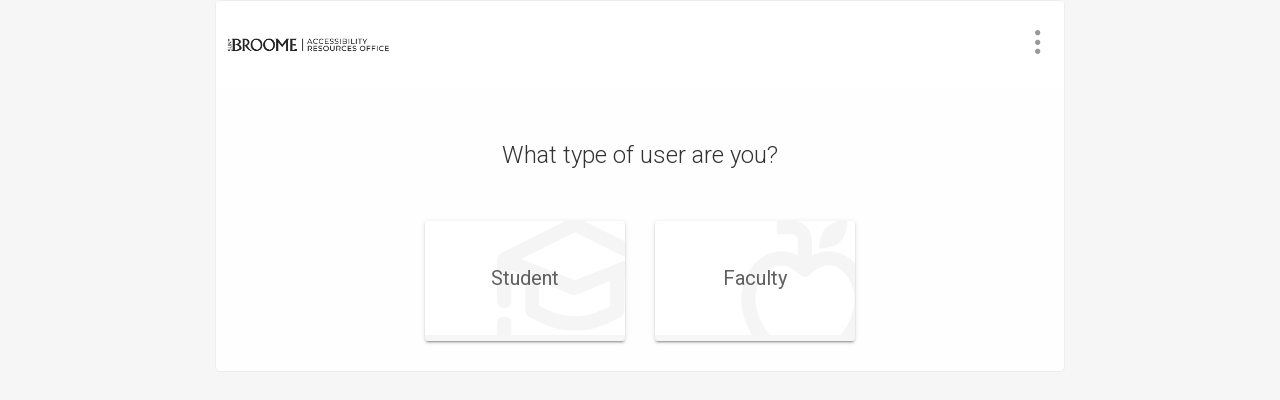

--- FILE ---
content_type: text/html; charset=UTF-8
request_url: https://sunybroome-accommodate.symplicity.com/
body_size: 4630
content:

<!DOCTYPE HTML>
<html lang="en" dir="ltr" class="login-page login-page-" style="background-image: url();">
<head>
		<meta http-equiv="Content-Type" content="text/html; charset=UTF-8">
	<meta name="viewport" content="width=device-width,initial-scale=1">
	<title>What type of user are you?</title>
		<script type="text/javascript"> var RESPONSIVE_THEME = true, IN_LOGIN = true;</script>
	<script type="text/javascript" src="https://www.googletagmanager.com/gtag/js" ></script>
<script type="text/javascript" src="/js/jslib/utils/eventHelper.js?t=1767365073" ></script>
<script type="text/javascript" src="/js/jquery/current/jquery.min.js?t=1763397795" ></script>
<script type="text/javascript" src="/components/valkyrie/js/jquery.scrolltabs.js?t=1767971735" ></script>
<script type="text/javascript" src="/components/valkyrie/js/utils.js?t=1767971735" ></script>
<script type="text/javascript" src="/components/flickity/dist/flickity.pkgd.js?t=1763397795" ></script>
<script type="text/javascript" src="/jscache/7/7cf76e3d9cd2830976055d65eaed5400.js"></script>
<link rel="stylesheet" type="text/css" href="https://sunybroome-accommodate.symplicity.com/css/cache/b/b18ca5be56029d70b03f92fba8ca4a7e.css?t=1764702766&css=_core" media="all">
<style type='text/css' media='all'>
body { margin: 0; }
/* BODY */
#si_ei_wrap {
	background: #f5f0e6
}
.csm-nav-under-wrap {
	background: #e5d9bf	
}

/* GENERAL LINKS */
#si_ei a:link,
#si_ei #home-ql a:visited,
.linker,
#job_buttons li a:visited,
#si_ei .icn-favorite-txt:visited,
#si_ei #fp-feed a:visited,
#si_ei .events_list .list-item-eventdetails a:visited {
    color: #000000;
}
#si_ei a:visited {
    color: #808080;
}
#si_ei a:hover,
#si_ei #csm-topbar a:hover,
#si_ei .tbrw a:hover,
#si_ei .tbrw li > span:hover {
    color: #000000;
}

/* NAVIGATION, YUI MENU BAR */
.yui-skin-sam #csm-nav {
	background-color: #000000;	
}
.yui-skin-sam #csm-nav .yuimenubaritemlabel {
    color: #bfbfbf;	
}
.yui-skin-sam #csm-nav .yuimenubaritem {

}
.yui-skin-sam #csm-nav .yuimenubaritemlabel {
    border-right: 1px solid #808080;
}
.yui-skin-sam #csm-nav .yuimenubaritem-last,
.yui-skin-sam #csm-nav .yuimenubaritem-last .yuimenubaritemlabel {
	border-right: none;
}
.yui-skin-sam #csm-nav li.first-of-type .yuimenubaritemlabel {
	border-left: none;
}
.yui-skin-sam #csm-nav .yuimenubaritem-active {
	background-color: #000000;
}
.yui-skin-sam #csm-nav .yuimenubaritem-selected {
	background: #e6e6e6 none;
	border: none;
	padding: 0;
	margin: 0;
}
.yui-skin-sam #csm-topbar #csm-tls .yuimenuitem-selected {
	background: #000000;
	color: #bfbfbf;
}
.yui-skin-sam #csm-topbar #csm-tls .yuimenuitemlabel-selected {
	color: #bfbfbf;
}
.yui-skin-sam #csm-nav .first-of-type.yuimenubaritem-selected {
	padding-left: 0;
	margin-left: 0;
}
.yui-skin-sam #csm-nav .yuimenubaritemlabel-selected {
	color: #000000;
}
#csm-nav-under {
	background-color: #996600;
}
.yui-skin-sam #csm-nav .yuimenu .bd {
	background: #e6e6e6;
	border-color: #fff;	
	border: none;
	padding: 0;
}
.yui-skin-sam #csm-nav .yuimenuitemlabel,
.yui-skin-sam #csm-nav .yuimenuitemlabel:visited {
	color: #000000;
}
.yui-skin-sam #csm-nav .yuimenuitemlabel-selected,
.yui-skin-sam #csm-nav .yuimenuitemlabel-selected:hover {
	background: #000000 none;
	color: #bfbfbf;
}
.nav-tri i {
	background: #996600;
}
#si_ei #csm-topbar li.my_account-w ul.my_account-menu a:hover,
#si_ei #csm-topbar li.jumpto-w ul.jumpto-menu a:hover {
	background-color: #000000;
	color: #bfbfbf;
}

/* TABS */
#si_ei .tabs {
	border-top-color: #000000;
	border-bottom-color: #e6e6e6;
}
#si_ei .tbrw li:hover {
	border-right-color: #262626;
}
#si_ei .tbrw a:hover,
#si_ei .tbrw li > span:hover {
	background-color: #262626;
	color: #bfbfbf;
	border-right-color: #262626;
	border-left-color: #262626;
}
#si_ei .tbrw li.hi a:link,
#si_ei .tbrw li.hi a:visited,
#si_ei .tbrw li.hi span {
	background-color: #996600
}

/* TYPOGRAPHY */
#si_ei h1,
#fp-jump h4,
#home-ql h4 {
	color: #000000;
}
#home-ql h4.hi,
h3.sb-head,
#sb_oci_jobinfo h2,
.sidebar_title {
	color: #996600;
}

/* GENERIC GRID LIST */
div.lst-body {
	border-bottom-color: #bfbfbf;
}
#si_ei .lst-hd {
	background-color: #000000;
	color: #bfbfbf;
	border-color: #000000;
}
#si_ei .lst-hd.active_col {
	background-color:#000000;
	color:#bfbfbf;
}
#si_ei .lst-cl {
	border-color: #bfbfbf;
}
#si_ei .lst-hd a:link,
#si_ei .lst-hd a:visited {
	color: #bfbfbf;
}
#si_ei .lst-hd-sort {
	background-color: #000000;
	color: #bfbfbf;
	border-right-color: #000000;
}
#si_ei .lst-hd-sort a:link,
#si_ei .lst-hd-sort a:visited {
	color: #bfbfbf;
}
.lst-srt-desc a {
	background-image: url(/si_ei/2010/arrow_desc_light.gif);
}
.lst-srt-asc a {
	background-image: url(/si_ei/2010/arrow_asc_light.gif);
}
#si_ei .ListRow2 {
    background-color: #e6e6e6;
}
/*
#si_ei .ListRow1 .active_col {
	background-color: #e6e6e6;
}
#si_ei .ListRow2 .active_col {
	background-color: #bfbfbf;
}
*/

.search_filter_results_box {
	background:#996600;
	color:#ffffff;
}
#search_filter_results_arrow {
	background:#996600 url(/si_ei/2010/search_filter_results_arrow.png?2) no-repeat 0 0;
}
.search_filter_results_box #search_reset {
	color:#ffffff;
}

/* HOME PAGE */
#home-content-inner {
	border-color: #bfbfbf;
}
.stats .stat_top {
	background-color: #000000;
}
.stats ul li a:hover .stat_arrow {
	background: #000000 url("/si_ei/images/arrow-right-white-16.png") no-repeat center center;
}

/* PANEL */
html .yui-skin-sam .yui-panel .hd {
	background: #000000;
	color: #bfbfbf;
	border: 1px solid #000000;
}
.yui-panel-container #passw_reqs h2, 
.yui-panel-container #pin_reqs h2 {
	color: #bfbfbf;
}

/* CAROUSEL */
html .yui-carousel .yui-carousel-item-selected {
	border: 2px solid #996600;
}

/* STUDENT LOGIN */
.student_login .features,
.student_login .features a {
	background:#000000;
	color:#bfbfbf !important;
}
.student_login .login_reg h2 {
	color:#000000;
}
.student_login .features .yui-nav li a em {
	color:#000000;
}
.student_login .features .yui-nav li {
	background:#808080 url(/si_ei/images/student/tab_bg.png) no-repeat 0 0 !important;
}
.student_login .features .yui-nav li.hover {
	background:#404040 url(/si_ei/images/student/tab_bg.png) no-repeat 0 0 !important;
}
.student_login .features .yui-nav .selected,
.student_login .features .yui-nav li.selected.hover {
	background:#000000 url(/si_ei/images/student/tab_selected_bg.png) no-repeat 0 0 !important;
}
.student_login .features .yui-nav .selected .selected_arrow {
	background:#000000 url(/si_ei/images/student/tab_selected_arrow.png) no-repeat 0 0 !important;
}

/* JOBS LIST */
#si_ei .sumlist-rw-title a:link {
	color: #000000;
}
.sumlist-no {
	color: #996600;
}
#si_ei .sumlist-bd2 .sumlist-start,
#si_ei .sumlist-bd2 .sumlist-end,
.sumlist-note {
	color: #734d00;
}
.sumlist-itemflag {
	background-color: #996600;
	color: #e5d9bf;
}
.featured_tag {
	background-color: #000000;
	color: #bfbfbf;
}
.featured_tag .triangle {
	border-color: transparent transparent #000000 transparent;
}
.list-item-title,
.job_blast_list .job_title, .job_blast_list .student_name,
.tooltip h2 {
	color: #000000;
}

/* LISTS */
.list_rows li.selected {
	background-color: #f5f0e6;
}

/* JOB VIEW */
#si_ei .jobact a:link,
#si_ei .jobact a:hover,
#si_ei .jobact a:visited {
	color: #000000;
}
#si_ei .job-similarjobs .label {
	color: #996600;
}

/* APPT SCHEDULER */
.yui-skin-sam #calContainer .yui-calendar td.calcell a {
	background: #e6e6e6 none;
}
.yui-skin-sam #calContainer .yui-calendar td.calcellhover a {
	background-color: #000000;
	color: #bfbfbf;
}
.yui-skin-sam #calContainer .yui-calendar td.today {
	background-color: #f5f0e6;
}
.couns-app-sec {
}
#overlay1_header {
	background: #f5f0e6;
	color: #734d00;
}
#overlay1_content a {
	color: #000000;
}
div.sliderRange {
	background-color: #000000;
}

/* Calendar */

#dynamic-calendar-container.agenda #dynamic-calendar.dhx_cal_container .dhx_cal_header .dhx_agenda_line {
	color: #ffffff;
	border-right-color: #404040;
}

td .dhx_mini_calendar .dhx_calendar_click {
	background-color:#000000;
	color: #bfbfbf;
}

#si_ei .dhx_cal_data .dhx_scale_holder {
	background: #e6e6e6 url(/si_ei/images/databg_trans.png);
}


#si_ei .dhx_cal_data .dhx_now .dhx_month_head a:link,
#si_ei .dhx_cal_data .dhx_now .dhx_month_head a:visited {
	color: #ffffff;	
}
.dhx_cal_data .dhx_cal_event_clear a{
	color:#000000;
}
.dhx_cal_data .dhx_cal_event_clear{
	color:#000000;
}
.dhx_cal_data .dhx_cal_event_clear a:hover{
	color:#000000;
}

#si_ei .dhx_year_body .dhx_month_head.dhx_year_event a:link.
#si_ei .dhx_year_body .dhx_month_head.dhx_year_event a:visited {
	color: {color2+4_fg};	
}
.dhx_mini_calendar .dhx_year_body {
	border-left-color: #cccccc;
}
.dhx_year_body .dhx_month_body{
	border-bottom-color: #cccccc;
	border-right-color: #cccccc;
}
.dhx_tooltip.csm_year_tooltip {
	background:#ffffff url(/si_ei/images/databg_now.png);
	border-color: #E2ECFA;
}
.dhx_tooltip.csm_year_tooltip .dhx_tooltip_line a {
	color:#000000;
}
.dhx_tooltip.csm_year_tooltip .dhx_tooltip_line a:hover{
	color:#000000;
}
.dhx_cal_container .dhtmlXTooltip.tooltip{
	border-color: #404040;
	color:#505050;
}
.dhx_cal_container .dhtmlXTooltip.tooltip a{
	color:#000000;
}
.dhx_cal_container .dhtmlXTooltip.tooltip a:hover{
	color:#996600;
}
.dhx_cal_light.csm_event_editor .dhx_time,
.dhx_cal_light.csm_event_editor .dhx_title{
	color: #825700;
}
.dhx_cal_light.csm_event_editor .dhx_cal_event div {
	border-color: #cdb380;	
	color: #000;
}
.dhx_cal_light.csm_event_editor{
	background: #f5f0e6;
	border-color: #cdb380;
}
.dhx_cal_light.csm_event_editor .dhx_cal_lsection{
	color: #000;
	border-bottom-color: #000000;
}
.dhx_cal_light.csm_event_editor .dhx_cal_larea {
	background:#ffffff;
	border-color: #cdb380;
}
.dhx_cal_light.csm_event_editor select{
	color: #333333;
}
#dynamic-calendar.dhx_cal_container .dhx_cal_data .dhx_scale_holder_now .dhx_cal_event .dhx_body a:hover,
#dynamic-calendar.dhx_cal_container .dhx_cal_data .dhx_scale_holder .dhx_cal_event .dhx_body a:hover,
#dynamic-calendar.dhx_cal_container .dhx_cal_data .dhx_scale_holder_now .dhx_cal_event .dhx_body a:hover,
	color:#000000;
}
#dynamic-calendar.dhx_cal_container .dhx_cal_data .dhx_scale_holder_now .dhx_cal_event .dhx_footer,
#dynamic-calendar.dhx_cal_container .dhx_cal_data .dhx_scale_holder .dhx_cal_event .dhx_footer{
	background: #cccccc;
	border-color: #cccccc;
}

body .dhx_multi_day {
	background-color: #e6e6e6;
	border-color: #bfbfbf;	
}
body .dhx_multi_day_icon,
body .dhx_multi_day_icon_small {
	background-color: #e6e6e6;
	border-bottom-color: #bfbfbf;	
	border-left-color: #e6e6e6;		
}
body .dhx_cal_event_line a {
	color: #000000;
}
/* Calendar v2 */
#si_ei a.backtotop, #si_ei a.backtotop:link, #si_ei a.backtotop:visited {
	background-color: #000000;
	color: #bfbfbf;
}
#si_ei a.backtotop:hover {
	background-color: #000000;
}

/* Popup event display */
.csm_event_editor .dhx_mark,
.csm_event_editor .dhx_save_btn,
.csm_event_editor .dhx_cancel_btn,
.csm_event_editor .dhx_delete_btn{
	background-image:url(/si_ei/images/controls-gray.gif);
}
.csm_event_editor .dhx_btn_set div{
	color: #825700;
}

/* Career Explorer */
.ce_landing_searches .overhang {
	background-color: #e6e6e6;
	border-color: #808080 #808080 #404040;
}
.ce_landing_searches .fold_under_left {
	border-color: transparent #404040 transparent transparent;
}
.ce_landing_searches .fold_under_right {
	border-color: transparent transparent transparent #404040;
}
.ce_search_keywords, .ce_search_industry {
	border-color: #000000;
}
.ce_search_industry .divider {
	border-color: #bfbfbf;
}

/* Split Lists */
.split_list .split_info h2 {
	color: #000000;
}

/* OCI Scheduled Interviews */
.cal-icon .cal-date-wrap > div:first-child{
	background: #996600 url(/si_ei/2010/schedule_cal_overlay.png) 0 0 repeat; 
	color: #bfbfbf; 
}
.cal-icon .cal-date-wrap > div + div {
	color: #000000; 
}
.sch_interviews li.schedules_list_item > div:first-child{
	color: #996600;
}
.cal-icon .cal-date-wrap {
	background: #bfbfbf; 
}
.sch_interviews .cal-date-wrap > div:first-child{
 background: #996600 url(/si_ei/2010/schedule_cal_overlay_lg.png) 0 0 repeat;  
}
.interviews_wrap .no_invite {
	border-top: 1px solid #000000;
}
.interviews_wrap .bid_info {
	color: #996600;
}

/* DASHBOARD */
.dashboard_panel .panel_top {
	background-color: #000000;
	color: #bfbfbf;
}

/* WIDGETS */
.similarjobs-prev:hover, .similarjobs-next:hover {
	border-color: #808080;
}
.similarjob_jobinfo .similarjob_title {
	color: #000000;
}
div.sliderRange { 
	background-color: #000000;
}

/* RESUME BUILDER */
#qrpicker label span.highlight {
	background: #000000;
	color: #bfbfbf;
}

/* Video Interviews */
.selected .interviewer_frame {
       background: #000000 url(/images/video_interview_sprites.png) no-repeat -177px -347px;
}
#video_interview_question_filter .form-edit {
       background: #000000 url(/images/video_interview_sprites.png) no-repeat 0px -200px;
}
.sidebar_box .attempt_title {
       color: #000000;
}

/* Steps */
.steps {
	background: #000000 url(/images/video_interview_sprites.png) no-repeat;
}

/* Accordion Container */
.accordion-container {
	background: #000000 url(/images/video_interview_sprites.png) -452px -256px no-repeat;
}

/* Middle Arrow */
.list_arrow {
	background: #000000 url(/images/video_interview_sprites.png) -900px -345px no-repeat;
}

/* Scrolling Sortable Container */
.scrsrtlst .sort-container {
	background: #000000 url(/images/video_interview_sprites.png) -451px -200px no-repeat;
}

h3.popover-title {
	background: #000000;
	color: #bfbfbf;
}

/* Google Ads */
.adsense_wrapper .ad_button,
.adsense_wrapper .sm_rect {
	background-color: #e6e6e6;
}

/* Interest Profiler / Career Finder*/
#si_ei .interest_profiler .questions li.selection-made input[type='radio']:checked+a {
	background-color: #000000;
}
.ie #si_ei .interest_profiler .questions li.selection-made a.selected {
	background-color: #000000\9 !important;
	color: #bfbfbf\9 !important;
}
</style>
</head>
<body class="wk wk3">
        <ul class="skip-links">
        <li><a href="#main_content" title="Skip to content" accesskey="c" class="sr-only sr-only-focusable">Skip to content</a></li>
        <li><a href="#menu" title="Skip to main menu" accesskey="m" class="sr-only sr-only-focusable">Skip to main menu</a></li>
                    <li><a href="#tabs" title="Skip to secondary menu" accesskey="s" class="sr-only sr-only-focusable">Skip to secondary menu</a></li>
            </ul>
	<div class="login-wrapper login-main no-reg user_type">
		<header class="login-header clearfix" role="banner">
			<div id="page-brand">
									<div class="nav-brand">
				
                <div role="img" style="background-image: url('https://sunybroome-accommodate.symplicity.com/local/branding_image_ext_header-ARO%20Logo%20A_Black.png')" aria-label="SUNY Broome logo"></div>

									</div>
													<div class="login-actions">
								<div class="actions-menu-wrapper actions-menu-right" >
	<div class="actions-toggle-wrapper">
		<button type="button" class="actions-toggle" aria-haspopup="true" aria-expanded="false" aria-label="Open Actions Menu" label-closed="Open Actions Menu"  label-opened="Close Actions Menu"></button>
		<div class="actions-menu" role="menu" aria-label="Actions Menu">
																		<div class="main-action" role="menuitem"><a href="?simplify_interface=1" title="You are in Default Mode. Some browsers may have difficulty accessing enhanced content. Click this link to switch to Accessibility Mode." class="accessibility_mode acc_mode-off forcefg" onclick="newpopframe('', 'accessibility_confirmation', 'Accessibility Mode', '', 500, 500, 'center', '', undefined, false, '<div class=\'padding-lg\'>Accessibility Mode is only recommended for users of assistive technologies. Functionality and content is equivalent in Accessibility Mode, but some interface elements will be formatted differently for optimal compatibility. Are you sure you want to switch to Accessibility Mode?</div>', [
                {
                    text: 'Cancel',
                    class: 'btn',
                    fn: function () {
                        $(this).dialog('close');
                    }
                },
                {
                    text: 'OK',
                    class: 'btn btn_primary',
                    fn: function () {
                        window.location.href = window.location.pathname + '?simplify_interface=1';
                    }
                }
            ]); return false;">Accessibility Mode: Off<span style="position:absolute;left:-9000px;"> Use this link to improve screen reader compatibility.</span></a></div>														</div>		
	</div>
</div>
					</div>
							</div>
		</header>
		<div class="page-title-wrapper">
							<h1 class="page-title">What type of user are you?</h1>
								 			</div>
		    <div id="wherechoices">
    <a class="students" href="/students/index.php"><span class="user-container"><span class="mainpage-button-text">Student</span></span></a><a class="faculty" href="/faculty/index.php"><span class="user-container"><span class="mainpage-button-text">Faculty</span></span></a>    </div>
    
											</div>
	
	<script type="text/javascript" src="/components/valkyrie/js/actions-toggle.js?t=1767971735" ></script>
<script type="text/javascript" src="/jscache/c/c0c7f866d220c75edac0c1ac13adc4b7.js"></script>
<script type="text/javascript">

window.dataLayer=window.dataLayer||[];function gtag(){dataLayer.push(arguments);};gtag('js', new Date());gtag('config', 'G-LDBBG2ZPFY', {"page_location":"https:\/\/sunybroome-accommodate.symplicity.com\/"});gtag('set', {"interface":"","User":"Not Authenticated"});
var TAB_SESSION_LINK = "";
var CSP_SUBSYSTEM = "";</script>
</body>
</html>

--- FILE ---
content_type: text/css
request_url: https://sunybroome-accommodate.symplicity.com/css/cache/b/b18ca5be56029d70b03f92fba8ca4a7e.css?t=1764702766&css=_core
body_size: 81621
content:
@charset "UTF-8";
@import url('https://fonts.googleapis.com/css?family=Roboto:100,100i,300,300i,400,400i,500,500i,700,700i,900,900i');
@import "/components/unicon/style.css";
/* Defaults */
/*** Right-to-left Support ***/
/* Grid */
/* Font Family */
/* Font Size */
/* Font Weight */
/* Text Color + Opacity */
/* Colors */
/*Grays*/
/*Janus Pale Color Pallete*/
/* Buttons */
/* Layout */
/* Header */
/* Footer */
/* Breakpoints */
/* Screen Size */
/* Icon glyphs */
/* Margins and Padding */
/* Spacing */
/* Nav dimensions & color */
/* Modal */
/* Tab */
/* Cards */
/* Banner Images */
/* Avatar Sizes */
/* Icon */
/* Typography */
.field .field-widget .addbutton .btn, .field .BodyText .addbutton .btn, .field .field-widget .scrollable_container .scrollable_toolbox .scrollable_selectall, .field .field-widget .scrollable_container .scrollable_toolbox .scrollable_clearall, .field .field-widget .scrollable_container .selection_header .scrollable_container_clear, .uib-datepicker-popup .uib-button-bar button, .btn, input[type="button"], input[type="submit"], input[type="reset"], .lst-head .batch-opts ul a, .lst-foot .batch-opts ul a, .lst-head .lst-batch > .ListToolMenuLink, .cspList_tophead .batch-opts ul a, .cspList_foot .batch-opts ul a, .modal-dialog .modal-content .modal-body .input-button {
  display: inline-block;
  min-height: 30px;
  min-width: 30px;
  padding: 0 15px;
  text-align: center;
  margin-right: 10px;
  border-width: 1px;
  border-style: solid;
  font-size: 13px;
  border-radius: 2px;
  font-weight: 500;
  text-decoration: none;
  text-transform: capitalize;
  cursor: pointer;
  white-space: nowrap;
  line-height: 28px;
}
.field .field-widget .addbutton .btn:hover, .field .BodyText .addbutton .btn:hover, .field .field-widget .scrollable_container .scrollable_toolbox .scrollable_selectall:hover, .field .field-widget .scrollable_container .scrollable_toolbox .scrollable_clearall:hover, .field .field-widget .scrollable_container .selection_header .scrollable_container_clear:hover, .uib-datepicker-popup .uib-button-bar button:hover, .btn:hover, input[type="button"]:hover, input[type="submit"]:hover, input[type="reset"]:hover, .lst-head .batch-opts ul a:hover, .lst-foot .batch-opts ul a:hover, .lst-head .lst-batch > .ListToolMenuLink:hover, .cspList_tophead .batch-opts ul a:hover, .cspList_foot .batch-opts ul a:hover, .modal-dialog .modal-content .modal-body .input-button:hover, .field .field-widget .addbutton .btn:focus, .field .BodyText .addbutton .btn:focus, .field .field-widget .scrollable_container .scrollable_toolbox .scrollable_selectall:focus, .field .field-widget .scrollable_container .scrollable_toolbox .scrollable_clearall:focus, .field .field-widget .scrollable_container .selection_header .scrollable_container_clear:focus, .uib-datepicker-popup .uib-button-bar button:focus, .btn:focus, input[type="button"]:focus, input[type="submit"]:focus, input[type="reset"]:focus, .lst-head .batch-opts ul a:focus, .lst-foot .batch-opts ul a:focus, .lst-head .lst-batch > .ListToolMenuLink:focus, .cspList_tophead .batch-opts ul a:focus, .cspList_foot .batch-opts ul a:focus, .modal-dialog .modal-content .modal-body .input-button:focus, .field .field-widget .addbutton .btn:active, .field .BodyText .addbutton .btn:active, .field .field-widget .scrollable_container .scrollable_toolbox .scrollable_selectall:active, .field .field-widget .scrollable_container .scrollable_toolbox .scrollable_clearall:active, .field .field-widget .scrollable_container .selection_header .scrollable_container_clear:active, .uib-datepicker-popup .uib-button-bar button:active, .btn:active, input[type="button"]:active, input[type="submit"]:active, input[type="reset"]:active, .lst-head .batch-opts ul a:active, .lst-foot .batch-opts ul a:active, .lst-head .lst-batch > .ListToolMenuLink:active, .cspList_tophead .batch-opts ul a:active, .cspList_foot .batch-opts ul a:active, .modal-dialog .modal-content .modal-body .input-button:active {
  box-shadow: none;
  text-decoration: none;
}
/**
 * Returns the factorial of a non-negative integer.
 * https://github.com/terkel/mathsass
 *
 * @author Pascal Duez @pascalduez <http://pascalduez.me/>
 *
 * @param  {integer} $number - A non-negative integer.
 *
 * @return {integer}         - The factorial log
 */
/**
 * Returns base to the exponent power.
 * https://github.com/terkel/mathsass
 *
 * @author Pascal Duez @pascalduez <http://pascalduez.me/>
 *
 * @param  {integers} $base     - The base number
 * @param  {integers} $exponent - The exponent to which to raise base
 *
 * @return {integers}           - The result of the math
 */
/**
 * Calculate color luminance
 *
 * https://github.com/voxpelli/sass-color-helpers/blob/master/stylesheets/color-helpers/_contrast.scss
 * Adapted from: https://github.com/LeaVerou/contrast-ratio/blob/gh-pages/color.js
 * Formula: http://www.w3.org/TR/2008/REC-WCAG20-20081211/#relativeluminancedef
 *
 * @author Pelle Wessman @voxpelli <http://kodfabrik.se/>
 *
 * @param  {string} $colour - The color to calculate the luminance from
 *
 * @return {float}          - The luminance
 */
/**
 * Get the contrast ratio of two colors and warn when it is below WCAG 2.0 AA standard 4.5:1
 *
 * https://github.com/voxpelli/sass-color-helpers/blob/master/stylesheets/color-helpers/_contrast.scss
 * Adapted from: https://github.com/LeaVerou/contrast-ratio/blob/gh-pages/color.js
 * Formula: http://www.w3.org/TR/2008/REC-WCAG20-20081211/#contrast-ratiodef
 *
 * @author Pelle Wessman @voxpelli <http://kodfabrik.se/>
 *
 * @param  {string}  $forground  - Color one
 * @param  {string}  $background - Color two
 *
 * @return {integer}             - The contrast ratio
 */
html, body, div, span, applet, object, iframe, h1, h2, h3, h4, h5, h6, p, blockquote, pre, a, abbr, acronym, address, big, cite, code, del, dfn, em, img, ins, kbd, q, s, samp, small, strike, strong, sub, sup, tt, var, b, u, i, center, dl, dt, dd, ol, ul, li, fieldset, form, label, legend, table, caption, tbody, tfoot, thead, tr, th, td, article, aside, canvas, details, embed, figure, figcaption, footer, header, hgroup, menu, nav, output, ruby, section, summary, time, mark, audio, video {
  margin: 0;
  padding: 0;
  border: 0;
  font-size: 100%;
  font-family: inherit;
  vertical-align: baseline;
}
html {
  -ms-text-size-adjust: 100%;
  -webkit-text-size-adjust: 100%;
}
article, aside, details, figcaption, figure, footer, header, hgroup, main, menu, nav, section, summary {
  display: block;
}
audio, canvas, progress, video {
  display: inline-block;
  vertical-align: baseline;
}
audio:not([controls]) {
  display: none;
  height: 0;
}
[hidden], template {
  display: none;
}
a {
  background-color: transparent;
}
abbr[title] {
  border-bottom: 1px dotted;
}
b, strong {
  font-weight: 700;
}
dfn {
  font-style: italic;
}
mark {
  background: #ff0;
  color: #000;
}
small {
  font-size: 80%;
}
sub, sup {
  font-size: 75%;
  line-height: 0;
  position: relative;
  vertical-align: baseline;
}
sup {
  top: -0.5em;
}
sub {
  bottom: -0.25em;
}
img {
  border: 0;
}
svg:not(:root) {
  overflow: hidden;
}
figure {
  margin: 0;
}
hr {
  -moz-box-sizing: content-box;
  box-sizing: content-box;
  height: 0;
}
pre {
  overflow: auto;
}
code, kbd, pre, samp {
  font-family: monospace, monospace;
  font-size: 1em;
}
button, input, optgroup, textarea {
  color: inherit;
  font: inherit;
  margin: 0;
}
button {
  overflow: visible;
}
button, select {
  text-transform: none;
}
button, html input[type="button"], input[type="reset"], input[type="submit"] {
  -webkit-appearance: button;
  cursor: pointer;
}
button[disabled], html input[disabled] {
  cursor: default;
}
button::-moz-focus-inner, input::-moz-focus-inner {
  border: 0;
  padding: 0;
}
input {
  line-height: normal;
}
input[type="checkbox"], input[type="radio"] {
  box-sizing: border-box;
  padding: 0;
}
input[type="checkbox"] {
  width: 14px;
  height: 22px;
}
input[type="number"]::-webkit-inner-spin-button, input[type="number"]::-webkit-outer-spin-button {
  height: auto;
}
input[type="search"] {
  -webkit-appearance: textfield;
  -moz-box-sizing: content-box;
  -webkit-box-sizing: content-box;
  box-sizing: content-box;
}
input[type="search"]::-webkit-search-cancel-button, input[type="search"]::-webkit-search-decoration {
  -webkit-appearance: none;
}
fieldset, legend {
  border: 0;
  padding: 0;
}
/** Fixes issue in IE/Edge that prevents legend text from wrapping **/
legend {
  max-width: 100%;
}
textarea {
  overflow: auto;
}
optgroup {
  font-weight: 700;
}
placeholder::-moz-placeholder {
  color: #949494;
  opacity: 1;
}
placeholder:-ms-input-placeholder {
  color: #949494;
}
placeholder::-webkit-input-placeholder {
  color: #949494;
}
table {
  border-collapse: collapse;
  border-spacing: 0;
}
td, th {
  padding: 0;
  text-align: left;
}
ol, ul {
  list-style: none;
}
*, *:before, *:after {
  -webkit-box-sizing: border-box;
  -moz-box-sizing: border-box;
  box-sizing: border-box;
}
.sr-only {
  position: absolute;
  width: 1px;
  height: 1px;
  margin: -1px;
  padding: 0;
  overflow: hidden;
  clip: rect(0, 0, 0, 0);
  border: 0;
  background-color: #FFFFFF;
  color: #000000;
}
.sr-only-focusable:active, .sr-only-focusable:focus {
  position: static;
  width: auto;
  height: auto;
  margin: 0;
  overflow: visible;
  clip: auto;
}
.acc_hide {
  position: absolute !important;
  height: 1px;
  width: 1px;
  overflow: hidden;
  clip: rect(1px, 1px, 1px, 1px);
  white-space: nowrap;
}
.clearfix:before, .clearfix:after {
  content: " ";
  display: table;
}
.clearfix:after {
  clear: both;
}
input[type="password"] {
  direction: inherit;
}
.container {
  margin-left: auto;
  margin-right: auto;
  padding-left: 15px;
  padding-right: 15px;
}
.row {
  margin-left: -15px;
  margin-right: -15px;
}
.row:before, .row:after {
  content: " ";
  display: table;
}
.row:after {
  clear: both;
}
.col {
  float: left;
  padding-left: 15px;
  padding-right: 15px;
}
.col-right {
  float: right;
}
.col-1 {
  width: calc(1/12 * 100%);
}
.col-2 {
  width: calc(2/12 * 100%);
}
.col-3 {
  width: calc(3/12 * 100%);
}
.col-4 {
  width: calc(4/12 * 100%);
}
.col-5 {
  width: calc(5/12 * 100%);
}
.col-6 {
  width: calc(6/12 * 100%);
}
.col-7 {
  width: calc(7/12 * 100%);
}
.col-8 {
  width: calc(8/12 * 100%);
}
.col-9 {
  width: calc(9/12 * 100%);
}
.col-10 {
  width: calc(10/12 * 100%);
}
.col-11 {
  width: calc(11/12 * 100%);
}
.col-12 {
  width: 100%;
}
.gutter-left {
  padding-left: 15px;
}
.gutter-right {
  padding-right: 15px;
}
@media only screen and (max-width: 767px) {
  .container {
    max-width: 767px;
  }
  .col-1, .col-2, .col-3, .col-4, .col-5, .col-6, .col-7, .col-8, .col-9, .col-10, .col-11, .col-12 {
    width: 100%;
  }
  .gutter-left, .gutter-right {
    padding-left: 0;
    padding-right: 0;
  }
}
@media only screen and (min-width: 768px) {
  .container {
    max-width: 720px;
  }
  .sm-col {
    float: left;
  }
  .sm-col-right {
    float: right;
  }
  .sm-col-1 {
    width: calc(1/12 * 100%);
  }
  .sm-col-2 {
    width: calc(2/12 * 100%);
  }
  .sm-col-3 {
    width: calc(3/12 * 100%);
  }
  .sm-col-4 {
    width: calc(4/12 * 100%);
  }
  .sm-col-5 {
    width: calc(5/12 * 100%);
  }
  .sm-col-6 {
    width: calc(6/12 * 100%);
  }
  .sm-col-7 {
    width: calc(7/12 * 100%);
  }
  .sm-col-8 {
    width: calc(8/12 * 100%);
  }
  .sm-col-9 {
    width: calc(9/12 * 100%);
  }
  .sm-col-10 {
    width: calc(10/12 * 100%);
  }
  .sm-col-11 {
    width: calc(11/12 * 100%);
  }
  .sm-col-12 {
    width: 100%;
  }
}
@media only screen and (min-width: 992px) {
  .container {
    max-width: 960px;
  }
  .md-col {
    float: left;
  }
  .md-col-right {
    float: right;
  }
  .md-col-1 {
    width: calc(1/12 * 100%);
  }
  .md-col-2 {
    width: calc(2/12 * 100%);
  }
  .md-col-3 {
    width: calc(3/12 * 100%);
  }
  .md-col-4 {
    width: calc(4/12 * 100%);
  }
  .md-col-5 {
    width: calc(5/12 * 100%);
  }
  .md-col-6 {
    width: calc(6/12 * 100%);
  }
  .md-col-7 {
    width: calc(7/12 * 100%);
  }
  .md-col-8 {
    width: calc(8/12 * 100%);
  }
  .md-col-9 {
    width: calc(9/12 * 100%);
  }
  .md-col-10 {
    width: calc(10/12 * 100%);
  }
  .md-col-11 {
    width: calc(11/12 * 100%);
  }
  .md-col-12 {
    width: 100%;
  }
}
@media only screen and (min-width: 1200px) {
  .container {
    max-width: 1140px;
  }
  .lg-col {
    float: left;
  }
  .lg-col-right {
    float: right;
  }
  .lg-col-1 {
    width: calc(1/12 * 100%);
  }
  .lg-col-2 {
    width: calc(2/12 * 100%);
  }
  .lg-col-3 {
    width: calc(3/12 * 100%);
  }
  .lg-col-4 {
    width: calc(4/12 * 100%);
  }
  .lg-col-5 {
    width: calc(5/12 * 100%);
  }
  .lg-col-6 {
    width: calc(6/12 * 100%);
  }
  .lg-col-7 {
    width: calc(7/12 * 100%);
  }
  .lg-col-8 {
    width: calc(8/12 * 100%);
  }
  .lg-col-9 {
    width: calc(9/12 * 100%);
  }
  .lg-col-10 {
    width: calc(10/12 * 100%);
  }
  .lg-col-11 {
    width: calc(11/12 * 100%);
  }
  .lg-col-12 {
    width: 100%;
  }
}
html, body {
  -webkit-font-smoothing: antialiased;
  -moz-osx-font-smoothing: grayscale;
}
/* Material Design Typography */
html body {
  font-family: 'Roboto', Helvetica, Arial, sans-serif;
  font-weight: 400;
  color: #333;
  font-size: 14px;
  line-height: 22px;
  text-align: unset;
}
@media only screen and (max-width: 767px) {
  html body {
    line-height: 18px;
  }
}
h1, .h1-text {
  font-weight: 300;
  font-size: 28px;
  line-height: 36px;
}
@media only screen and (max-width: 767px) {
  h1, .h1-text {
    font-size: 24px;
    line-height: 30px;
  }
}
h2, .h2-text {
  font-weight: 300;
  font-size: 22px;
  line-height: 28px;
  color: #333;
  margin-bottom: 20px;
}
@media only screen and (max-width: 767px) {
  h2, .h2-text {
    font-size: 20px;
    line-height: 24px;
  }
}
h3, .h3-text {
  font-weight: 400;
  font-size: 18px;
  line-height: 24px;
}
@media only screen and (max-width: 767px) {
  h3, .h3-text {
    font-size: 16px;
    line-height: 20px;
  }
}
p {
  margin-bottom: 10px;
}
a {
  color: #000000;
  text-decoration: none;
  font-size: 13px;
  line-height: 20px;
}
a:hover, a:hover [class^="icn-"], a:hover [class*=" icn-"], a:focus, a:focus [class^="icn-"], a:focus [class*=" icn-"] {
  color: #000000;
}
a:hover, a:focus {
  text-decoration: underline;
  cursor: pointer;
}
b, strong, .text-bold {
  font-weight: 700;
}
.body-small {
  font-size: 13px;
  line-height: 20px;
}
@media only screen and (max-width: 767px) {
  .body-small {
    line-height: 16px;
  }
}
.xs-text {
  font-size: 11px;
  line-height: 18px;
  color: #6c6c6c;
}
.sm-text {
  font-size: 12px;
}
.lg-text {
  font-size: 16px;
  line-height: 24px;
}
.xl-text {
  font-size: 24px;
  line-height: 30px;
}
/* Defaults */
/*** Right-to-left Support ***/
/* Grid */
/* Font Family */
/* Font Size */
/* Font Weight */
/* Text Color + Opacity */
/* Colors */
/*Grays*/
/*Janus Pale Color Pallete*/
/* Buttons */
/* Layout */
/* Header */
/* Footer */
/* Breakpoints */
/* Screen Size */
/* Icon glyphs */
/* Margins and Padding */
/* Spacing */
/* Nav dimensions & color */
/* Modal */
/* Tab */
/* Cards */
/* Banner Images */
/* Avatar Sizes */
/* Icon */
body .branding-bg {
  background-color: #ffffff;
}
body .branding-fg {
  color: #6c6c6c;
}
body .branding-fg.md-button:not([disabled]).md-focused, body .branding-fg.md-button:not([disabled]):hover {
  background-color: rgba(108, 108, 108, 0.1);
}
body .branding-fg.btn {
  color: #6c6c6c;
}
body .branding-bg1 {
  background-color: #000000;
}
body .branding-bg2 {
  background-color: #996600;
}
body .branding-text1 {
  color: #000000;
}
body .branding-text2 {
  color: #996600;
}
body .nav-mask {
  background: rgba(0, 0, 0, 0.5);
}
.yui-skin-sam .yui-panel .hd {
  background: none;
  background-color: #000000;
}
.dark-theme {
  color: #fff;
}
.dark-theme .btn_transparent {
  border-color: #fff;
  color: #fff;
}
.bg-pale-blue {
  background-color: #589FE9 !important;
}
.bg-pale-blue.icn-autocolor, .bg-pale-blue.label-autocolor {
  background-color: rgba(88, 159, 233, 0.25) !important;
}
.bg-pale-blue.icn-autocolor [class*='icn-'], .bg-pale-blue.label-autocolor [class*='icn-'] {
  color: #589FE9 !important;
}
.bg-pale-blue.icn-autocolor .monogram-label, .bg-pale-blue.label-autocolor .monogram-label {
  -webkit-filter: brightness(0.7);
  -moz-filter: brightness(0.7);
  -ms-filter: brightness(0.7);
  -o-filter: brightness(0.7);
  filter: brightness(0.7);
  color: #589FE9 !important;
}
.bg-pale-indigo {
  background-color: #AB94D8 !important;
}
.bg-pale-indigo.icn-autocolor, .bg-pale-indigo.label-autocolor {
  background-color: rgba(171, 148, 216, 0.25) !important;
}
.bg-pale-indigo.icn-autocolor [class*='icn-'], .bg-pale-indigo.label-autocolor [class*='icn-'] {
  color: #AB94D8 !important;
}
.bg-pale-indigo.icn-autocolor .monogram-label, .bg-pale-indigo.label-autocolor .monogram-label {
  -webkit-filter: brightness(0.7);
  -moz-filter: brightness(0.7);
  -ms-filter: brightness(0.7);
  -o-filter: brightness(0.7);
  filter: brightness(0.7);
  color: #AB94D8 !important;
}
.bg-pale-purple {
  background-color: #CA94D8 !important;
}
.bg-pale-purple.icn-autocolor, .bg-pale-purple.label-autocolor {
  background-color: rgba(202, 148, 216, 0.25) !important;
}
.bg-pale-purple.icn-autocolor [class*='icn-'], .bg-pale-purple.label-autocolor [class*='icn-'] {
  color: #CA94D8 !important;
}
.bg-pale-purple.icn-autocolor .monogram-label, .bg-pale-purple.label-autocolor .monogram-label {
  -webkit-filter: brightness(0.7);
  -moz-filter: brightness(0.7);
  -ms-filter: brightness(0.7);
  -o-filter: brightness(0.7);
  filter: brightness(0.7);
  color: #CA94D8 !important;
}
.bg-pale-pink {
  background-color: #E5A5BE !important;
}
.bg-pale-pink.icn-autocolor, .bg-pale-pink.label-autocolor {
  background-color: rgba(229, 165, 190, 0.25) !important;
}
.bg-pale-pink.icn-autocolor [class*='icn-'], .bg-pale-pink.label-autocolor [class*='icn-'] {
  color: #E5A5BE !important;
}
.bg-pale-pink.icn-autocolor .monogram-label, .bg-pale-pink.label-autocolor .monogram-label {
  -webkit-filter: brightness(0.7);
  -moz-filter: brightness(0.7);
  -ms-filter: brightness(0.7);
  -o-filter: brightness(0.7);
  filter: brightness(0.7);
  color: #E5A5BE !important;
}
.bg-pale-red {
  background-color: #D89494 !important;
}
.bg-pale-red.icn-autocolor, .bg-pale-red.label-autocolor {
  background-color: rgba(216, 148, 148, 0.25) !important;
}
.bg-pale-red.icn-autocolor [class*='icn-'], .bg-pale-red.label-autocolor [class*='icn-'] {
  color: #D89494 !important;
}
.bg-pale-red.icn-autocolor .monogram-label, .bg-pale-red.label-autocolor .monogram-label {
  -webkit-filter: brightness(0.7);
  -moz-filter: brightness(0.7);
  -ms-filter: brightness(0.7);
  -o-filter: brightness(0.7);
  filter: brightness(0.7);
  color: #D89494 !important;
}
.bg-pale-green {
  background-color: #94D89B !important;
}
.bg-pale-green.icn-autocolor, .bg-pale-green.label-autocolor {
  background-color: rgba(148, 216, 155, 0.25) !important;
}
.bg-pale-green.icn-autocolor [class*='icn-'], .bg-pale-green.label-autocolor [class*='icn-'] {
  color: #94D89B !important;
}
.bg-pale-green.icn-autocolor .monogram-label, .bg-pale-green.label-autocolor .monogram-label {
  -webkit-filter: brightness(0.7);
  -moz-filter: brightness(0.7);
  -ms-filter: brightness(0.7);
  -o-filter: brightness(0.7);
  filter: brightness(0.7);
  color: #94D89B !important;
}
.bg-pale-teal {
  background-color: #B3D18D !important;
}
.bg-pale-teal.icn-autocolor, .bg-pale-teal.label-autocolor {
  background-color: rgba(179, 209, 141, 0.25) !important;
}
.bg-pale-teal.icn-autocolor [class*='icn-'], .bg-pale-teal.label-autocolor [class*='icn-'] {
  color: #B3D18D !important;
}
.bg-pale-teal.icn-autocolor .monogram-label, .bg-pale-teal.label-autocolor .monogram-label {
  -webkit-filter: brightness(0.7);
  -moz-filter: brightness(0.7);
  -ms-filter: brightness(0.7);
  -o-filter: brightness(0.7);
  filter: brightness(0.7);
  color: #B3D18D !important;
}
.bg-pale-cyan {
  background-color: #81D3B2 !important;
}
.bg-pale-cyan.icn-autocolor, .bg-pale-cyan.label-autocolor {
  background-color: rgba(129, 211, 178, 0.25) !important;
}
.bg-pale-cyan.icn-autocolor [class*='icn-'], .bg-pale-cyan.label-autocolor [class*='icn-'] {
  color: #81D3B2 !important;
}
.bg-pale-cyan.icn-autocolor .monogram-label, .bg-pale-cyan.label-autocolor .monogram-label {
  -webkit-filter: brightness(0.7);
  -moz-filter: brightness(0.7);
  -ms-filter: brightness(0.7);
  -o-filter: brightness(0.7);
  filter: brightness(0.7);
  color: #81D3B2 !important;
}
.icon-xs {
  font-size: 12px;
}
.icon-sm {
  font-size: 16px;
}
.icon-md {
  font-size: 20px;
}
.icon-lg {
  font-size: 22px;
}
.icon-xl {
  font-size: 60px;
}
.spin-animation {
  display: inline-block;
  -webkit-animation: spin 2500ms infinite linear;
  -moz-animation: spin 2500ms infinite linear;
  -ms-animation: spin 2500ms infinite linear;
  -o-animation: spin 2500ms infinite linear;
  animation: spin 2500ms infinite linear;
}
.spin-animation.spinner-md {
  vertical-align: middle;
  font-size: 24px;
}
.mobile-app-badge {
  height: 40px;
}
@keyframes spin {
  from {
    transform: rotate(0deg);
  }
  to {
    transform: rotate(360deg);
  }
}
html {
  height: 100%;
  background-color: #f6f6f6 !important;
  scroll-behavior: smooth;
  --symp-screen-mobile: 415px;
  --symp-screen-sm: 768px;
  --symp-screen-md: 992px;
  --symp-screen-lg: 1200px;
}
html body {
  min-height: calc(100% - 64px);
  height: auto;
  position: initial;
  background-color: #f6f6f6;
  margin-top: 64px;
  min-width: 0;
}
@media print {
  html body {
    margin-top: 0;
  }
}
html body.modal {
  margin-top: 0;
}
html body.no-header {
  min-height: auto;
  margin-top: 0;
}
html body.has-top-banner {
  margin-top: 110px;
}
html body.has-top-banner .page-top, html body.has-top-banner .topnav {
  top: 46px;
}
html body.has-top-banner .banner-msg-list {
  top: 110px;
  z-index: 50;
}
html body.has-top-banner .sticky-header, html body.has-top-banner .jobs-detail-header {
  top: 110px;
}
header .container {
  display: "-webkit-flex";
  display: "-moz-flex";
  display: "-ms-flex";
  display: flex;
  -webkit-flex-direction: row;
  -moz-flex-direction: row;
  -ms-flex-direction: row;
  flex-direction: row;
  -webkit-align-items: center;
  -moz-align-items: center;
  -ms-align-items: center;
  align-items: center;
}
@media only screen and (max-width: 992px) {
  header .container {
    width: 100%;
  }
}
footer {
  padding: 0 15px 15px 15px;
}
.login-page footer {
  padding: 20px;
}
.public-page footer {
  padding: 0;
}
@media only screen and (min-width: 768px) {
  .container {
    width: 720px;
  }
}
@media only screen and (min-width: 992px) {
  .container {
    width: 960px;
  }
}
@media only screen and (min-width: 1200px) {
  .container {
    width: 1140px;
  }
}
.page-top {
  position: fixed;
  top: 0;
  width: 100%;
  background-color: #ffffff;
  border-bottom: 1px solid #ececec;
  z-index: 102;
}
.page-title-wrapper .page-title {
  margin: 20px 0;
  padding: 0;
}
.top-banner {
  position: fixed;
  top: 0;
  height: 46px;
  width: 100%;
  z-index: 103;
  background-color: white;
  box-shadow: 0 2px 2px 0 rgba(0, 0, 0, 0.14), 0 3px 1px -2px rgba(0, 0, 0, 0.2), 0 1px 5px 0 rgba(0, 0, 0, 0.12);
}
.top-banner a {
  height: 100%;
  color: #333;
}
.top-banner a [class^='icn'] {
  color: #333;
}
.top-banner a:hover, .top-banner a:focus {
  text-decoration: none;
}
.top-banner a:hover :not([class^='icn']), .top-banner a:focus :not([class^='icn']) {
  text-decoration: underline;
}
.content-container {
  background: #fff;
  border: 1px solid #ececec;
  border-radius: 5px;
}
@media print {
  .content-container {
    border: 1px solid #ccc;
    box-shadow: none;
  }
}
.content-container .page-main {
  padding: 0;
}
.content-container .page-main .content-container {
  box-shadow: none;
  border-radius: 0;
}
.content-container .content-container-inner > .btn {
  margin: 0 15px 15px;
}
.content-container .content-container-inner.job_view_section_content > .btn:not(:last-child) {
  margin-right: 0;
}
.content-container-inner .header-content-container {
  background: #fff;
  border: 1px solid #ececec;
  border-radius: 5px;
  margin-bottom: 10px;
}
@media print {
  .content-container-inner .header-content-container {
    border: 1px solid #ccc;
    box-shadow: none;
  }
}
.content-container-inner .header-content-container .header-content {
  border: 0;
  margin-bottom: 0;
}
.content-container-inner .header-content {
  background: #fff;
  border: 1px solid #ececec;
  border-radius: 5px;
  padding: 20px;
  margin-bottom: 15px;
}
@media print {
  .content-container-inner .header-content {
    border: 1px solid #ccc;
    box-shadow: none;
  }
}
.content-container-inner .header-content .header-text {
  -webkit-flex: 1;
  -moz-flex: 1;
  -ms-flex: 1;
  flex: 1;
  min-width: 0px;
  width: 100%;
}
.content-container-inner .header-content .header-title {
  display: "-webkit-flex";
  display: "-moz-flex";
  display: "-ms-flex";
  display: flex;
  -webkit-align-items: flex-end;
  -moz-align-items: flex-end;
  -ms-align-items: flex-end;
  align-items: flex-end;
  -webkit-justify-content: space-between;
  -moz-justify-content: space-between;
  -ms-justify-content: space-between;
  justify-content: space-between;
  margin-bottom: 5px;
}
.content-container-inner .header-content .header-title .badge, .content-container-inner .header-content .header-title .badge-small {
  vertical-align: middle;
  margin-bottom: 4px;
}
.content-container-inner .header-content .header-title.buttons-beside-title {
  display: block;
}
.content-container-inner .header-content .header-title.buttons-beside-title .button-group {
  max-width: 100%;
  float: right;
  text-align: right;
  margin-left: 5px;
  margin-bottom: 5px;
}
.content-container-inner .header-content .header-title.buttons-beside-title .button-group button span {
  display: inline-block;
  overflow: hidden;
  max-width: 100%;
  text-overflow: ellipsis;
}
.content-container-inner .header-content .header-subtitle {
  display: "-webkit-flex";
  display: "-moz-flex";
  display: "-ms-flex";
  display: flex;
  -webkit-justify-content: space-between;
  -moz-justify-content: space-between;
  -ms-justify-content: space-between;
  justify-content: space-between;
  -webkit-align-items: center;
  -moz-align-items: center;
  -ms-align-items: center;
  align-items: center;
  color: #6c6c6c;
}
.content-container-inner .header-content .header-subtitle .header-subtitle-content {
  width: 100%;
  overflow: hidden;
  margin-right: 10px;
  -webkit-flex: 1 0 0;
  -moz-flex: 1 0 0;
  -ms-flex: 1 0 0;
  flex: 1 0 0;
}
.content-container-inner .header-content .header-subtitle .header-subtitle-content .header-info > span {
  margin: 5px 0px;
}
@media only screen and (max-width: 767px) {
  .content-container-inner .header-content .header-subtitle .header-subtitle-content .header-info {
    margin-top: 5px;
  }
  .content-container-inner .header-content .header-subtitle .header-subtitle-content .header-info > span {
    margin: 2.5px 0px;
  }
}
@media only screen and (max-width: 767px) {
  .content-container-inner .header-content .header-subtitle {
    display: block;
  }
  .content-container-inner .header-content .header-subtitle .header-subtitle-content {
    margin-bottom: 10px;
  }
}
.page-utils {
  position: relative;
  margin-top: 15px;
}
@media print {
  .page-utils {
    display: none;
  }
}
.page-utils .back-links {
  font-size: 13px;
  color: #6c6c6c;
  line-height: 20px;
}
.page-utils .back-links a {
  color: #6c6c6c;
  display: inline-block;
  text-decoration: none;
}
@media only screen and (max-width: 767px) {
  .page-utils .back-links a {
    line-height: inherit;
  }
}
.page-utils .back-links a[class^="icn-"], .page-utils .back-links a[class*=" icn-"] {
  font-size: 20px;
}
.page-utils .back-links .bc-sep {
  color: #444;
}
.page-utils .back-links ul li {
  display: inline;
}
.page-utils .back-links ul li:hover a {
  color: #000000;
}
.page-utils .back-links ul li:last-child a, .page-utils .back-links ul li:last-child a:hover {
  color: #333;
  pointer-events: none;
}
@media only screen and (max-width: 767px) {
  .page-utils .back-links ul li {
    line-height: 16px;
    height: 16px;
  }
}
@media only screen and (max-width: 767px) {
  .page-utils .actions-menu-wrapper {
    margin-top: 10px;
  }
  .page-utils .actions-menu-wrapper .actions-toggle {
    width: 100%;
  }
}
.page-footer {
  width: 100%;
  display: "-webkit-flex";
  display: "-moz-flex";
  display: "-ms-flex";
  display: flex;
  -webkit-align-content: center;
  -moz-align-content: center;
  -ms-align-content: center;
  align-content: center;
  -webkit-justify-content: space-between;
  -moz-justify-content: space-between;
  -ms-justify-content: space-between;
  justify-content: space-between;
}
.page-footer div {
  -webkit-align-self: center;
  -moz-align-self: center;
  -ms-align-self: center;
  align-self: center;
}
.page-footer .footer-blurb, .page-footer .footer-links {
  text-align: right;
  font-size: 12px;
}
.page-footer .footer-blurb {
  color: #949494;
}
@media only screen and (max-width: 767px) {
  .page-footer {
    -webkit-flex-wrap: wrap;
    -moz-flex-wrap: wrap;
    -ms-flex-wrap: wrap;
    flex-wrap: wrap;
  }
  .page-footer div, .page-footer .footer-image, .page-footer .footer-blurb, .page-footer .footer-text, .page-footer .footer-links {
    width: 100%;
    text-align: center;
  }
  .page-footer .footer-blurb {
    margin-bottom: 10px;
  }
}
.footer-image a {
  color: #6c6c6c;
  text-decoration: none;
  font-size: 0.92em;
}
.form-container, .wizard-container {
  display: "-webkit-flex";
  display: "-moz-flex";
  display: "-ms-flex";
  display: flex;
  width: 100%;
}
.form-container:before, .form-container:after, .wizard-container:before, .wizard-container:after {
  content: " ";
  display: table;
}
.form-container:after, .wizard-container:after {
  clear: both;
}
:not(.has-sidebar) > .form-container {
  -webkit-flex-direction: column;
  -moz-flex-direction: column;
  -ms-flex-direction: column;
  flex-direction: column;
}
.form-col, .wizard-content, .wizard-tabs {
  float: none;
  vertical-align: top;
}
.form-col {
  width: 100%;
  padding: 20px;
}
.form-col .form {
  padding: 0;
}
.floating_content .form-col {
  background: #fff;
  border: 1px solid #ececec;
  border-radius: 5px;
}
@media print {
  .floating_content .form-col {
    border: 1px solid #ccc;
    box-shadow: none;
  }
}
.floating_content .form-col .form-col {
  border: inherit;
}
.form-col .content-section {
  padding: 15px 20px;
  display: block;
}
.form-col .content-section:first-child {
  padding-top: 30px;
}
.form-col .content-section:last-child {
  padding-bottom: 30px;
}
.page-banner-image {
  height: 150px;
  background-size: cover;
  background-repeat: no-repeat;
  border-radius: 5px 5px 0 0;
  border-bottom: 1px solid #ececec;
  grid-column-start: 1;
  grid-column-end: 3;
  -ms-grid-column-span: 3;
  -ms-grid-column: 1;
}
.banner-as-img {
  display: block;
  width: 100%;
  border-bottom: 1px solid #ececec;
}
.floating_content nav .scroll_tabs_container {
  border-bottom: 0;
  border-bottom-left-radius: 0;
  border-bottom-right-radius: 0;
}
.floating_content nav ~ .form-layout .form-col {
  border-top-left-radius: 0;
  border-top-right-radius: 0;
}
.floating_content .event-header {
  grid-column-start: 1;
  grid-column-end: 3;
  -ms-grid-column-span: 3;
  -ms-grid-column: 1;
  grid-row: 2;
  -ms-grid-row: 2;
  display: "-webkit-flex";
  display: "-moz-flex";
  display: "-ms-flex";
  display: flex;
  -webkit-align-items: center;
  -moz-align-items: center;
  -ms-align-items: center;
  align-items: center;
  -webkit-flex-wrap: wrap;
  -moz-flex-wrap: wrap;
  -ms-flex-wrap: wrap;
  flex-wrap: wrap;
  -webkit-justify-content: space-between;
  -moz-justify-content: space-between;
  -ms-justify-content: space-between;
  justify-content: space-between;
  padding: 20px;
}
.floating_content .event-header .event-header-image {
  width: 100px;
  height: 100px;
  overflow: hidden;
  margin-right: 20px;
}
@media only screen and (max-width: 767px) {
  .floating_content .event-header .event-header-image {
    display: block;
  }
}
.floating_content .event-header .event-header-image .avatar {
  width: 100%;
  height: auto;
}
.floating_content .event-header .event-header-body {
  display: "-webkit-flex";
  display: "-moz-flex";
  display: "-ms-flex";
  display: flex;
  -webkit-flex-grow: 1;
  -moz-flex-grow: 1;
  -ms-flex-grow: 1;
  flex-grow: 1;
  -webkit-align-items: center;
  -moz-align-items: center;
  -ms-align-items: center;
  align-items: center;
  width: 50%;
}
@media only screen and (max-width: 767px) {
  .floating_content .event-header .event-header-body {
    display: unset;
    width: 100%;
    margin-bottom: 20px;
  }
}
.floating_content .event-header .event-header-body .event-header-info {
  width: calc(100% - 100px);
}
@media only screen and (max-width: 767px) {
  .floating_content .event-header .event-header-body .event-header-info {
    margin: 20px 0 0;
    width: 100%;
  }
}
.floating_content .event-header .event-header-body .event-header-info .event-header-title, .floating_content .event-header .event-header-body .event-header-info .event-header-time {
  margin-bottom: 5px;
}
.floating_content .event-header .event-header-body .event-header-info .event-header-location {
  font-weight: 300;
  margin-bottom: 0;
}
.floating_content .event-header .event-header-actions {
  display: "-webkit-flex";
  display: "-moz-flex";
  display: "-ms-flex";
  display: flex;
  -webkit-align-self: flex-end;
  -moz-align-self: flex-end;
  -ms-align-self: flex-end;
  align-self: flex-end;
  -webkit-justify-content: flex-end;
  -moz-justify-content: flex-end;
  -ms-justify-content: flex-end;
  justify-content: flex-end;
}
.floating_content .event-header .event-header-actions input[type='button']:last-child {
  margin-right: 0;
}
.floating_content .event-header .event-header-actions form {
  display: inline;
}
.form .form {
  padding: 0;
}
.has-sidebar .form-col {
  width: calc(70% - 10px);
  -webkit-flex-shrink: 0;
  -moz-flex-shrink: 0;
  -ms-flex-shrink: 0;
  flex-shrink: 0;
}
@media only screen and (min-width: 1200px) {
  .has-sidebar .location_list {
    max-height: 200px;
  }
}
.has-sidebar .location_map {
  height: 200px;
}
.wizard-content {
  width: 80%;
  padding: 20px;
}
.wizard-content .form-layout {
  margin: -20px;
}
.wizard-content .form {
  padding: 0;
}
.sidebar, .wizard-tabs {
  background: #ececec;
  width: 30%;
}
.sidebar.sidebar-right, .wizard-tabs.sidebar-right {
  border-bottom-right-radius: 3px;
}
.sidebar.sidebar-left, .wizard-tabs.sidebar-left {
  border-bottom-left-radius: 3px;
}
.wizard-tabs {
  width: 20%;
}
.list-layout .form-col {
  padding: 0;
}
.list-layout .form-col .search-filters {
  padding: 20px;
}
table {
  background-color: transparent;
}
caption {
  padding-top: 10px;
  padding-bottom: 10px;
  color: #777;
  text-align: left;
}
th {
  text-align: left;
}
.table {
  width: 100%;
  max-width: 100%;
  margin-bottom: 15px;
}
.table > thead > tr > th, .table > thead > tr > td, .table > tbody > tr > th, .table > tbody > tr > td, .table > tfoot > tr > th, .table > tfoot > tr > td {
  padding: 10px;
  line-height: 1.42857143;
  vertical-align: top;
  border-top: 1px solid #ececec;
}
.table > thead > tr > th {
  vertical-align: bottom;
  border-bottom: 2px solid #ececec;
}
.table > caption + thead > tr:first-child > th, .table > caption + thead > tr:first-child > td, .table > colgroup + thead > tr:first-child > th, .table > colgroup + thead > tr:first-child > td, .table > thead:first-child > tr:first-child > th, .table > thead:first-child > tr:first-child > td {
  border-top: 0;
}
.table > thead > tr > th, .table > tbody > tr > th, .table > tfoot > tr > th {
  font-weight: 700;
}
.table > tbody + tbody {
  border-top: 2px solid #ececec;
}
.table .table {
  background-color: #fff;
}
.job_review_wrap .sidebar #sb_contactblurb, .job_review_wrap .sidebar #sb_howtoapply {
  display: none;
}
@media only screen and (max-width: 991px) {
  :not(.non-responsive-section) .page-title-wrapper {
    padding: 0 15px;
  }
  :not(.non-responsive-section) .page-main {
    margin: 0;
    padding: 0 15px 15px;
  }
  :not(.non-responsive-section) .form-layout .form-container, :not(.non-responsive-section) .form-layout .form-col, :not(.non-responsive-section) .form-layout .sidebar {
    display: block;
    width: auto;
  }
  :not(.non-responsive-section) .floating_content .sidebar, :not(.non-responsive-section) .profile-view .sidebar {
    margin: 15px 0;
  }
  :not(.non-responsive-section) .wizard-container, :not(.non-responsive-section) .wizard-tabs, :not(.non-responsive-section) .wizard-content {
    display: block;
    width: auto;
  }
}
@media only screen and (max-width: 767px) {
  :not(.non-responsive-section) .page-title-wrapper {
    padding: 0 15px;
  }
  :not(.non-responsive-section) .content-container {
    margin-left: -15px;
    margin-right: -15px;
    border-radius: 0;
    border-left-width: 0;
    border-right-width: 0;
  }
  :not(.non-responsive-section) .content-container .content-container {
    margin-left: 0;
    margin-right: 0;
  }
  :not(.non-responsive-section) .form-layout .sidebar {
    margin: 15px 0 0;
  }
  :not(.non-responsive-section) .form-col {
    padding: 15px;
  }
  :not(.non-responsive-section) .list-layout .form-col {
    padding: 0;
  }
}
.header-menu {
  display: flex;
  flex-direction: row;
  -webkit-align-items: center;
  -moz-align-items: center;
  -ms-align-items: center;
  align-items: center;
  padding-right: 10px;
  padding-left: 15px;
  width: 200px;
}
@media only screen and (max-width: 991px) {
  .header-menu {
    padding-left: 0;
  }
}
@media only screen and (max-width: 767px) {
  .header-menu {
    padding-left: 0;
    width: 150px;
  }
}
.page-top .avatar, .page-top #close_window_link .avatar {
  display: inline-block;
  vertical-align: middle;
  height: 30px;
  width: 30px;
  line-height: 30px;
  font-size: 13px;
  font-weight: bold;
  border: 0px;
  background-color: #ececec;
  color: #555;
  opacity: 1;
  padding: 0px;
}
.page-top .avatar:hover, .page-top #close_window_link .avatar:hover {
  color: #333;
}
.page-top .avatar[class^="icn-"], .page-top .avatar[class*=" icn-"], .page-top #close_window_link .avatar[class^="icn-"], .page-top #close_window_link .avatar[class*=" icn-"] {
  font-weight: normal;
}
.page-top .profile-picture {
  border: 1px #fff solid;
}
@media print {
  .page-top {
    display: none;
  }
}
.page-students .page-top #page-flex-fill {
  max-width: 0;
}
.page-employers .page-top #page-flex-fill {
  -webkit-flex-grow: 1;
  -moz-flex-grow: 1;
  -ms-flex-grow: 1;
  flex-grow: 1;
}
.page-top #page-menu {
  cursor: pointer;
  transition: all 0.33s ease-in;
  height: 24px;
  padding: 0 10px;
  background: #ffffff;
  text-align: center;
}
.page-top #page-menu:hover i {
  opacity: 1;
}
.page-top #page-menu [class^="icn-"], .page-top #page-menu [class*=" icn-"] {
  color: rgba(148, 148, 148, 0.8);
  font-size: 24px;
}
.page-top #page-brand {
  background: #ffffff;
  transition: all 0.33s ease-out;
  height: 64px;
  width: 200px;
}
.page-top #page-brand .nav-brand {
  display: block;
  background: #ffffff;
  width: 100%;
  height: 100%;
}
.page-top #page-brand .nav-brand div {
  height: 100%;
  width: 100%;
  background-size: contain;
  background-position: left center;
  background-repeat: no-repeat;
}
.page-top #quicksearch-ng-app {
  display: "-webkit-flex";
  display: "-moz-flex";
  display: "-ms-flex";
  display: flex;
  -webkit-flex-grow: 1;
  -moz-flex-grow: 1;
  -ms-flex-grow: 1;
  flex-grow: 1;
  white-space: nowrap;
  -webkit-justify-content: flex-end;
  -moz-justify-content: flex-end;
  -ms-justify-content: flex-end;
  justify-content: flex-end;
}
.page-top #page-search {
  -webkit-flex-grow: 1;
  -moz-flex-grow: 1;
  -ms-flex-grow: 1;
  flex-grow: 1;
  white-space: nowrap;
}
.page-top #page-search .icn-search {
  display: inline-block;
  vertical-align: middle;
  color: #949494;
  font-size: 24px;
}
.page-top #page-search .icn-close {
  display: none;
  cursor: pointer;
}
.page-top #page-search md-autocomplete, .page-top #page-search #srch-area {
  display: inline-block;
  vertical-align: middle;
  margin-left: -20px;
  width: calc(100% - 28px - 20px);
  white-space: nowrap;
  background: none;
  min-width: 0;
}
.page-top #page-search md-autocomplete input:not(.md-input) {
  padding-left: 30px;
}
.page-top #page-search #hqs-kw {
  display: inline-block;
  vertical-align: middle;
  background: transparent;
  font-size: 16px;
  color: #949494;
  border: none;
  height: 40px;
  width: 100%;
  line-height: 40px;
  box-sizing: border-box;
  padding-left: 32px;
}
.page-top #page-search .hqs_span {
  display: none;
  vertical-align: middle;
}
.page-top #page-search #hqs-submit {
  color: currentColor;
  position: relative;
  display: inline-block;
  padding: 0 12px;
  line-height: 30px -2;
  min-height: 30px;
  background: 0 0;
  white-space: nowrap;
  text-align: center;
  font-size: 13px;
  text-decoration: none;
  cursor: pointer;
  overflow: hidden;
  border-radius: 3px;
  width: 100px;
  margin: 0 0 0 15px;
}
.page-top #page-search #hqs-submit:hover, .page-top #page-search #hqs-submit:focus {
  box-shadow: none;
  background: none;
}
.page-top #page-search #hqs-submit.btn {
  border: 0;
}
@media only screen and (max-width: 767px) {
  .page-top #page-search #hqs-submit {
    display: none;
  }
}
.page-top #page-search #search_options {
  display: none !important;
  top: 76px;
  left: 210px;
  line-height: 24px;
  box-shadow: 0 8px 10px -5px rgba(0, 0, 0, 0.14), 0 16px 24px 2px rgba(0, 0, 0, 0.098), 0 6px 30px 5px rgba(0, 0, 0, 0.082);
  border-color: #ececec;
}
@media only screen and (min-width: 1200px) {
  .page-top #page-search #search_options {
    left: 210px;
  }
}
.page-top #page-search #search_options input {
  margin-right: 10px;
}
.page-top #page-search #search_options .input-submit {
  margin-left: 0;
  margin-top: 20px;
}
.page-top #page-search #search_options td > div {
  padding: 15px;
}
@media only screen and (max-width: 767px) {
  .page-top #page-search #search_options {
    left: 0;
    right: 0;
  }
}
.page-top #page-user {
  display: "-webkit-flex";
  display: "-moz-flex";
  display: "-ms-flex";
  display: flex;
  -webkit-flex-shrink: 1;
  -moz-flex-shrink: 1;
  -ms-flex-shrink: 1;
  flex-shrink: 1;
  box-sizing: border-box;
  position: relative;
  margin-left: auto;
}
@media only screen and (max-width: 415px) {
  .page-top #page-user {
    position: static;
  }
}
.page-top .contact-chip, .page-top .ng-contact-chip {
  display: "-webkit-flex";
  display: "-moz-flex";
  display: "-ms-flex";
  display: flex;
  color: #949494;
  max-height: 64px;
  transition: all 0.33s linear;
}
.page-top .contact-chip .contact-summary, .page-top .ng-contact-chip .contact-summary {
  color: #949494;
  display: "-webkit-flex";
  display: "-moz-flex";
  display: "-ms-flex";
  display: flex;
  align-items: center;
  text-decoration: none;
  margin-right: 20px;
}
@media only screen and (max-width: 767px) {
  .page-top .contact-chip .contact-summary, .page-top .ng-contact-chip .contact-summary {
    margin-right: 15px;
  }
}
.page-top .contact-chip .contact-summary:hover, .page-top .ng-contact-chip .contact-summary:hover {
  color: #000000;
}
.page-top .contact-chip #page-notifications, .page-top .ng-contact-chip #page-notifications {
  margin-right: 20px;
}
@media only screen and (max-width: 767px) {
  .page-top .contact-chip #page-notifications, .page-top .ng-contact-chip #page-notifications {
    margin-right: 15px;
  }
}
.page-top .contact-chip .badge-toggle, .page-top .ng-contact-chip .badge-toggle {
  display: "-webkit-flex";
  display: "-moz-flex";
  display: "-ms-flex";
  display: flex;
  -webkit-align-items: center;
  -moz-align-items: center;
  -ms-align-items: center;
  align-items: center;
}
.page-top .contact-chip .badge-toggle:hover, .page-top .ng-contact-chip .badge-toggle:hover {
  cursor: pointer;
}
.page-top .contact-chip .contact-details, .page-top .ng-contact-chip .contact-details {
  display: "-webkit-flex";
  display: "-moz-flex";
  display: "-ms-flex";
  display: flex;
  -webkit-align-items: flex-start;
  -moz-align-items: flex-start;
  -ms-align-items: flex-start;
  align-items: flex-start;
  -webkit-flex-direction: column;
  -moz-flex-direction: column;
  -ms-flex-direction: column;
  flex-direction: column;
  margin-right: 10px;
}
.page-top .contact-chip .contact-details .contact-name, .page-top .ng-contact-chip .contact-details .contact-name {
  overflow: hidden;
  transition: all 0.33s linear;
  max-width: 200px;
  text-overflow: ellipsis;
}
.page-top .contact-chip .contact-details .toggle-icon, .page-top .ng-contact-chip .contact-details .toggle-icon {
  transition: opacity 0.33s ease-out;
  color: #949494;
  margin-left: 10px;
}
@media only screen and (max-width: 767px) {
  .page-top .contact-chip .contact-details, .page-top .ng-contact-chip .contact-details {
    display: none;
  }
}
@media only screen and (max-width: 991px) {
  .page-top .contact-chip .contact-details, .page-top .ng-contact-chip .contact-details {
    margin-right: 0;
  }
  .page-top .contact-chip .contact-details > span, .page-top .ng-contact-chip .contact-details > span {
    display: none;
  }
  .page-top .contact-chip .contact-details .toggle-icon, .page-top .ng-contact-chip .contact-details .toggle-icon {
    margin-left: 0;
  }
}
.page-top .contact-chip li:last-child a, .page-top .ng-contact-chip li:last-child a {
  border-bottom: none;
}
.page-top .contact-chip #show_separate_link, .page-top .ng-contact-chip #show_separate_link {
  display: none;
}
.page-top #page-signin {
  margin-left: auto;
}
@media only screen and (max-width: 767px) {
  .page-top #show_separate_link, .page-top #close_window_link {
    display: none;
  }
}
.search-open .page-top #page-search .hqs_span {
  display: inline-block;
}
.search-open .page-top #page-search #search_options {
  display: block !important;
  top: 64px;
}
.search-open .page-top #page-search #hqs-kw {
  width: calc(100% - 100px - 15px);
  color: #949494;
  outline: none;
  border-bottom: 2px solid #000000;
}
@media only screen and (max-width: 991px) {
  .search-open #page-user .contact-details span {
    max-width: 0;
  }
}
@media only screen and (max-width: 767px) {
  .page-top #page-search {
    max-width: 47px;
    min-width: 47px;
  }
  .page-top #page-search .icn-search {
    margin-left: 30px;
  }
  .page-top #page-search #srch-area {
    width: 32px;
    margin-left: -40px;
  }
  .page-top #page-search #hqs-kw {
    padding-left: 32px;
  }
  .page-top #page-flex-fill {
    max-width: 768px;
    -webkit-flex-grow: 100;
    -moz-flex-grow: 100;
    -ms-flex-grow: 100;
    flex-grow: 100;
  }
  .search-open #page-search {
    margin-top: 10px;
  }
  .search-open #frame > *, .search-open #page-user, .search-open #page-menu, .search-open #page-flex-fill, .search-open #page-brand, .search-open #nav-container {
    display: none;
  }
  .search-open #frame > .page-top {
    display: block;
    margin: 10px 0;
    height: auto;
  }
  .search-open .page-top #page-search {
    padding: 8px;
    max-width: 100%;
    min-width: 100%;
  }
  .search-open .page-top #page-search #srch-area {
    width: 100%;
  }
  .search-open .page-top #page-search .icn-search {
    margin-left: 10px;
  }
  .search-open .page-top #page-search #hqs-kw {
    width: 100%;
    padding-left: 47px;
  }
  .search-open .page-top #page-search .icn-close {
    display: inline-block;
    margin-left: -30px;
  }
  .search-open .page-top #page-search #search_options {
    top: 76px;
    box-shadow: none;
  }
  #search_options {
    height: calc(100% - 64px);
    width: 100%;
  }
  #search_options > table, #search_options > table > tbody, #search_options > table > tbody > tr, #search_options > table > tbody > tr > td {
    display: block !important;
    width: 100%;
  }
  #search_options > table {
    position: relative;
  }
  #search_options > table .input-submit {
    position: absolute;
    left: 10px;
    bottom: 10px;
    left: 10px;
    bottom: 10px;
    width: calc(100% - 20px);
    box-sizing: border-box;
  }
  #search_options #quicksearchextras {
    padding-bottom: 48px;
  }
}
#page-brand .nav-brand, #page-menu i {
  transition: all 0.33s ease-out;
}
#page-brand a.brand-link {
  color: #949494;
}
.user-tools-open #user-tools {
  display: "-webkit-flex";
  display: "-moz-flex";
  display: "-ms-flex";
  display: flex;
}
#user-tools {
  display: none;
  -webkit-flex-direction: row;
  -moz-flex-direction: row;
  -ms-flex-direction: row;
  flex-direction: row;
  width: 500px;
  max-height: calc(100vh - 79px);
  position: absolute;
  line-height: 24px;
  top: 46px;
  right: 20px;
  background: #fff;
  box-shadow: 0 8px 10px -5px rgba(0, 0, 0, 0.14), 0 16px 24px 2px rgba(0, 0, 0, 0.098), 0 6px 30px 5px rgba(0, 0, 0, 0.082);
  z-index: 100;
  border: 1px solid #ececec;
}
#user-tools > * {
  width: 50%;
  -webkit-flex-basis: 50%;
  -moz-flex-basis: 50%;
  -ms-flex-basis: 50%;
  flex-basis: 50%;
  padding: 10px;
}
@media only screen and (max-width: 767px) {
  #user-tools {
    position: fixed;
    width: 100%;
    max-height: calc(100vh - 64px);
    top: 64px;
    right: 0;
  }
}
#user-tools .section-title {
  padding: 10px;
  color: #333;
  font-weight: 500;
}
#user-tools li a {
  display: block;
  padding: 10px;
  background: none;
  color: #333;
  text-decoration: none;
}
#user-tools #user-signout {
  font-weight: 700;
  color: #bf3e24;
}
#user-tools #xlate-langs:not(:focus), #user-tools #xlate-langs:not(:active) {
  border: none;
  box-shadow: none;
  -webkit-appearance: none;
  -moz-appearance: none;
  cursor: pointer;
  height: auto;
  width: 100%;
  max-width: 100%;
}
#user-tools #xlate-langs:not(:focus)::-ms-expand, #user-tools #xlate-langs:not(:active)::-ms-expand {
  display: none;
}
#user-tools #user-multi-office, #user-tools #mse-switch-systems {
  position: relative;
}
#user-tools #user-multi-office > a, #user-tools #mse-switch-systems > a {
  display: "-webkit-flex";
  display: "-moz-flex";
  display: "-ms-flex";
  display: flex;
  align-items: center;
}
#user-tools #user-multi-office .hat_switcher_content, #user-tools #user-multi-office .emp_view_switcher_content, #user-tools #mse-switch-systems .hat_switcher_content, #user-tools #mse-switch-systems .emp_view_switcher_content {
  max-height: 48px;
  width: 100%;
  overflow: hidden;
}
#user-tools #user-multi-office #hat_switcher_menu, #user-tools #user-multi-office #emp_view_switcher_menu, #user-tools #mse-switch-systems #hat_switcher_menu, #user-tools #mse-switch-systems #emp_view_switcher_menu {
  position: absolute;
  top: 0;
  width: 100%;
  overflow: auto;
}
#user-tools #user-multi-office #hat_switcher_menu ul li a:hover, #user-tools #user-multi-office #emp_view_switcher_menu ul li a:hover, #user-tools #mse-switch-systems #hat_switcher_menu ul li a:hover, #user-tools #mse-switch-systems #emp_view_switcher_menu ul li a:hover {
  background-color: #ececec;
}
#user-tools #user-multi-office .cancel_option, #user-tools #mse-switch-systems .cancel_option {
  color: #bf3e24;
}
/* Loginas */
#loginas {
  position: absolute;
  right: 12px;
  top: -13px;
}
#separate_window_link.avatar, .page-top #close_window_link .avatar {
  margin-right: 20px;
  overflow: hidden;
  text-decoration: none;
  font-weight: normal;
  font-size: 16px;
}
#separate_window_link.avatar:before, .page-top #close_window_link .avatar:before {
  line-height: 30px;
  display: block;
}
#close_window_link a {
  transform: scale(-1);
  top: 29px;
}
body .md-virtual-repeat-container.md-autocomplete-suggestions-container {
  z-index: 103;
}
.page-top *, #nav-container * {
  box-sizing: border-box;
}
.quicksearch md-autocomplete-wrap {
  box-shadow: none;
}
md-icon {
  box-sizing: content-box;
}
.well {
  background-color: #ececec;
  padding: 15px;
}
.skip-links a {
  top: -80px;
}
.skip-links a:focus {
  position: absolute;
  top: 0;
  left: 0;
  right: 0;
  width: 100%;
  display: block;
  padding: 20px;
  font-size: 16px;
  background: #ececec;
  color: #000;
  z-index: 110;
  box-shadow: 0 8px 10px -5px rgba(0, 0, 0, 0.14), 0 16px 24px 2px rgba(0, 0, 0, 0.098), 0 6px 30px 5px rgba(0, 0, 0, 0.082);
  text-align: center;
}
.banner .completion {
  width: 250px !important;
}
.banner .bio-url {
  padding: 0;
}
.banner .bio-url .inline {
  max-width: 410px;
  white-space: nowrap;
  overflow: hidden;
  text-overflow: ellipsis;
  padding: 0;
  float: left;
}
.container {
  margin: 0 auto;
  padding: 0;
}
.container #frame {
  padding: 0;
}
.container .row {
  margin: 0 auto;
}
.container .row:first-child {
  margin: 0;
}
.page-title-wrapper {
  margin-bottom: 20px;
  padding: 0 15px;
}
.page-main {
  padding: 0 15px 15px;
}
.todo-title {
  display: block;
}
.todo-title .todo-link {
  display: inline-block;
}
.todo-title .todo-link .todo-class {
  font-size: 18px;
  line-height: 24px;
  text-transform: capitalize;
  font-weight: 500;
}
.todo-title .badge-small {
  vertical-align: middle;
  margin-bottom: 2px;
  text-transform: uppercase;
}
.todo-link, .letters-link {
  font-size: 16px;
  line-height: 16px;
  color: #333;
}
.letters-link {
  display: block;
}
.todo-header {
  padding-bottom: 20px;
}
.todo-list {
  margin: -20px;
  padding-bottom: 20px;
}
.todo-list .todo-item {
  padding: 20px;
  border-bottom: 1px solid #ececec;
}
.todo-list .todo-item:first-child, .todo-list .todo-item:only-child {
  border-top: 1px solid #ececec;
}
.todo-list .todo-item .todo-date {
  display: block;
  font-size: 14px;
  line-height: 22px;
  margin-top: 5px;
}
.todo-list .todo-item .todo-extra {
  display: block;
  font-size: 13px;
  line-height: 20px;
  font-weight: 300;
  margin-top: 5px;
}
.maincol.interior {
  margin: 0;
  padding: 0;
}
.maincol.interior.has-sidebar .form-readonly {
  background: #fff;
  border: 1px solid #ececec;
  border-radius: 5px;
}
@media print {
  .maincol.interior.has-sidebar .form-readonly {
    border: 1px solid #ccc;
    box-shadow: none;
  }
}
.grid-layout.has-sidebar, .content-container-inner.has-sidebar {
  grid-template-columns: 70% 1fr;
  -ms-grid-columns: 70% 1fr;
}
@media only screen and (max-width: 991px) {
  .grid-layout.has-sidebar, .content-container-inner.has-sidebar {
    display: block;
  }
}
.grid-layout, .content-container-inner.has-sidebar {
  display: grid;
  display: -ms-grid;
  grid-template-rows: auto auto auto;
  -ms-grid-rows: auto auto auto;
}
@media only screen and (max-width: 991px) {
  .grid-layout, .content-container-inner.has-sidebar {
    display: block;
  }
}
.grid-layout nav, .content-container-inner.has-sidebar nav {
  grid-column: 1;
  -ms-grid-column: 1;
  grid-row: 2;
  -ms-grid-row: 2;
}
.grid-layout .form-layout, .content-container-inner.has-sidebar .form-layout {
  grid-column-start: 1;
  grid-column-end: 2;
  -ms-grid-column-span: 2;
  -ms-grid-column: 1;
  grid-row: 2;
  -ms-grid-row: 2;
}
.grid-layout .form-layout .form-col:only-child, .content-container-inner.has-sidebar .form-layout .form-col:only-child {
  width: 100%;
}
.grid-layout nav ~ .form-layout, .content-container-inner.has-sidebar nav ~ .form-layout {
  grid-row: 3;
  -ms-grid-row: 3;
}
.grid-layout .sidebar, .content-container-inner.has-sidebar .sidebar {
  width: 100%;
  grid-row-start: 2;
  grid-row-end: end;
  -ms-grid-row-span: end;
  -ms-grid-row: 2;
  grid-column: 2;
  -ms-grid-column: 2;
}
.grid-layout .event-header ~ .sidebar, .content-container-inner.has-sidebar .event-header ~ .sidebar {
  grid-row: 3;
  -ms-grid-row: 3;
}
.grid-layout .header-content-container, .content-container-inner.has-sidebar .header-content-container {
  grid-column-start: 1;
  grid-column-end: -1;
  -ms-grid-column-span: -1;
  -ms-grid-column: 1;
  grid-row: 1;
  -ms-grid-row: 1;
}
@media (min-width: 992px) {
  .grid-layout:not(.job_view_section_content), .content-container-inner.has-sidebar:not(.job_view_section_content) {
    grid-gap: 10px;
  }
  .grid-layout:not(.job_view_section_content).has-nav, .content-container-inner.has-sidebar:not(.job_view_section_content).has-nav {
    grid-gap: 0px 10px;
  }
  .grid-layout:not(.job_view_section_content) .sidebar, .grid-layout:not(.job_view_section_content) .header-content-container, .content-container-inner.has-sidebar:not(.job_view_section_content) .sidebar, .content-container-inner.has-sidebar:not(.job_view_section_content) .header-content-container {
    margin: 0px;
  }
}
.content-container-inner .grid-layout.has-sidebar .form-layout {
  grid-row-start: 1;
  grid-row-end: end;
  -ms-grid-row-span: end;
  -ms-grid-row: 1;
}
.content-container-inner .grid-layout.has-sidebar .sidebar-right {
  grid-row-start: 1;
  grid-row-end: end;
  -ms-grid-row-span: end;
  -ms-grid-row: 1;
}
main div#db-log-buttons {
  margin: 0 15px;
}
main div.debug-info-box {
  margin: 15px !important;
}
.topnav {
  position: fixed;
  top: 0;
  width: 100%;
  z-index: 102;
  transition: all 0.33s ease-in;
  border-bottom: 1px solid #ececec;
}
.topnav .container {
  width: auto;
  max-width: 1140px !important;
}
.topnav .navbar-wrapper {
  position: relative;
  background-color: #ffffff;
  height: 64px;
}
.topnav .nav-skeleton {
  display: "-webkit-flex";
  display: "-moz-flex";
  display: "-ms-flex";
  display: flex;
  -webkit-align-items: center;
  -moz-align-items: center;
  -ms-align-items: center;
  align-items: center;
  padding: 10px 15px;
  position: absolute;
  background-color: #ffffff;
  z-index: 4;
  width: 100%;
  height: 100%;
  gap: 10px;
}
.topnav .nav-skeleton .logo-skeleton {
  min-width: 120px;
  height: 100%;
  border-radius: 5px;
}
@media only screen and (max-width: 767px) {
  .topnav .nav-skeleton .logo-skeleton {
    min-width: 150px;
  }
}
.topnav .nav-skeleton .search-skeleton {
  min-width: 270px;
  height: 30px;
  border-radius: 15px;
  margin-right: 10px;
}
@media only screen and (max-width: 767px) {
  .topnav .nav-skeleton .search-skeleton {
    display: none;
  }
}
@media only screen and (max-width: 991px) {
  .topnav .nav-skeleton .search-skeleton {
    display: none;
  }
}
.topnav .nav-skeleton .menu-skeleton {
  display: "-webkit-flex";
  display: "-moz-flex";
  display: "-ms-flex";
  display: flex;
  width: 100%;
  max-width: 400px;
  height: 20px;
  gap: 20px;
  margin-left: auto;
  margin-right: 10px;
}
.topnav .nav-skeleton .menu-skeleton div {
  width: 25%;
  height: 100%;
  border-radius: 5px;
}
@media only screen and (max-width: 767px) {
  .topnav .nav-skeleton .menu-skeleton {
    display: none;
  }
}
.topnav .nav-skeleton .avatar-group {
  display: none;
  width: auto;
  height: auto;
  gap: 10px;
  margin-left: 0px;
}
.topnav .nav-skeleton .avatar-group .avatar-skeleton {
  width: 30px;
  height: 30px;
  margin-left: auto;
}
.topnav .nav-skeleton .avatar-group:last-child {
  display: "-webkit-flex";
  display: "-moz-flex";
  display: "-ms-flex";
  display: flex;
}
.topnav .nav-skeleton .avatar-group:last-child .avatar-skeleton:last-child {
  display: none;
}
@media only screen and (min-width: 768px) and (max-width: 991px) {
  .topnav .nav-skeleton .avatar-group:not(:last-child) {
    display: "-webkit-flex";
    display: "-moz-flex";
    display: "-ms-flex";
    display: flex;
  }
}
@media only screen and (max-width: 767px) {
  .topnav .nav-skeleton .avatar-group:last-child {
    display: "-webkit-flex";
    display: "-moz-flex";
    display: "-ms-flex";
    display: flex;
    margin-left: auto;
  }
  .topnav .nav-skeleton .avatar-group:last-child .avatar-skeleton:last-child {
    display: block;
  }
}
.topnav .header-menu {
  width: auto;
  padding-left: 0px;
}
.topnav .header-menu #hamburger-button {
  cursor: pointer;
  height: 24px;
  padding: 0 10px;
  background: #ffffff;
  text-align: center;
}
.topnav .header-menu #hamburger-button:hover i {
  opacity: 1;
}
.topnav .header-menu #hamburger-button [class^="icn-"], .topnav .header-menu #hamburger-button [class*=" icn-"] {
  color: rgba(148, 148, 148, 0.8);
  font-size: 24px;
}
.topnav .header-menu #page-brand {
  background: #ffffff;
  height: 64px;
}
.topnav .header-menu #page-brand .nav-brand {
  display: "-webkit-flex";
  display: "-moz-flex";
  display: "-ms-flex";
  display: flex;
  width: 100%;
  height: 100%;
  padding-left: 15px;
  background: #ffffff;
  transition: none;
}
.topnav .header-menu #page-brand .nav-brand img {
  max-width: 120px;
  object-fit: contain;
  object-position: center;
}
.topnav .topnav-search #page-search {
  -webkit-flex-grow: 1;
  -moz-flex-grow: 1;
  -ms-flex-grow: 1;
  flex-grow: 1;
  white-space: nowrap;
  margin-right: 0;
}
.topnav .topnav-search #page-search ngb-highlight {
  font-weight: bold;
}
.topnav .topnav-search #page-search ngb-highlight .ngb-highlight {
  font-weight: normal;
}
.topnav nav {
  padding-right: 20px;
  padding-left: 30px;
  margin-left: auto;
}
.topnav nav ul {
  display: "-webkit-flex";
  display: "-moz-flex";
  display: "-ms-flex";
  display: flex;
  gap: 20px;
  height: 64px;
  line-height: 64px;
}
.topnav nav ul li {
  height: 100%;
  color: #333;
}
.topnav nav ul li a {
  color: inherit;
  max-width: 120px;
  white-space: nowrap;
  font-size: 14px;
  text-decoration: none;
}
.topnav nav ul li a.activated, .topnav nav ul li a:hover {
  padding-bottom: 19px;
  border-bottom: 5px solid #333;
}
.topnav #user-avatar {
  width: 30px;
  height: 30px;
  display: "-webkit-flex";
  display: "-moz-flex";
  display: "-ms-flex";
  display: flex;
  -webkit-flex-shrink: 1;
  -moz-flex-shrink: 1;
  -ms-flex-shrink: 1;
  flex-shrink: 1;
  box-sizing: border-box;
  position: relative;
  margin-right: 15px;
}
.topnav #user-avatar ul#ul-child-activated {
  position: absolute;
  top: 0;
  height: calc(100% - 50px);
}
@media only screen and (min-width: 767px) {
  .topnav #user-avatar ul#ul-child-activated {
    display: none;
  }
}
.topnav #user-avatar .user-tools-container {
  position: relative;
}
.topnav #user-avatar .user-tools-container .badge-toggle {
  display: "-webkit-flex";
  display: "-moz-flex";
  display: "-ms-flex";
  display: flex;
  -webkit-align-items: center;
  -moz-align-items: center;
  -ms-align-items: center;
  align-items: center;
  width: 30px;
  height: 30px;
  line-height: 30px;
  border: 0px;
  align-items: center;
  color: #949494;
  text-decoration: none;
  margin: 1px;
  overflow: hidden;
  padding: 0px;
}
.topnav #user-avatar .user-tools-container .badge-toggle .avatar {
  font-size: 13px;
  font-weight: 500;
}
.topnav #user-avatar .user-tools-container .badge-toggle.has-picture:hover::after, .topnav #user-avatar .user-tools-container .badge-toggle.has-picture:focus::after {
  content: " ";
  position: absolute;
  border-radius: 50%;
  top: 0;
  left: 0;
  width: 100%;
  height: 100%;
  background-color: rgba(51, 51, 51, 0.1);
}
.topnav #user-avatar .user-tools-container .badge-toggle:hover, .topnav #user-avatar .user-tools-container .badge-toggle:focus {
  cursor: pointer;
}
.topnav #user-avatar .user-tools-container .badge-toggle:hover .avatar, .topnav #user-avatar .user-tools-container .badge-toggle:focus .avatar {
  color: #000000;
}
@media only screen and (max-width: 767px) {
  .topnav #user-avatar #user-tools {
    transition: transform 500ms ease;
    -webkit-transform: translateY(100%);
    -moz-transform: translateY(100%);
    -ms-transform: translateY(100%);
    -o-transform: translateY(100%);
    transform: translateY(100%);
  }
}
.topnav #user-avatar.user-tools-open #user-tools {
  width: auto;
  display: block;
  top: 48px;
  right: 0px;
  overflow: visible;
  box-shadow: none;
  border: 0px;
  background-color: transparent;
}
.topnav #user-avatar.user-tools-open #user-tools .user-tools-header {
  display: none;
  position: fixed;
  width: 100%;
  height: 50px;
  border-bottom: 1px solid #ececec;
  padding: 15px 0;
  background: white;
  z-index: 150;
  box-shadow: 0 2px 2px 0 rgba(0, 0, 0, 0.14), 0 3px 1px -2px rgba(0, 0, 0, 0.2), 0 1px 5px 0 rgba(0, 0, 0, 0.12);
}
.topnav #user-avatar.user-tools-open #user-tools .user-tools-header .icn-close {
  padding-right: 15px;
}
.topnav #user-avatar.user-tools-open #user-tools .user-tools-header button[class*="icn-chevron"] {
  padding-left: 15px;
}
.topnav #user-avatar.user-tools-open #user-tools .user-tools-header .flexbox {
  height: 100%;
}
@media only screen and (max-width: 767px) {
  .topnav #user-avatar.user-tools-open #user-tools .user-tools-header {
    display: block;
  }
}
.topnav #user-avatar.user-tools-open #user-tools .lang-outer-dot {
  height: 19px;
  width: 19px;
  border-radius: 50%;
}
.topnav #user-avatar.user-tools-open #user-tools .lang-inner-dot {
  height: 7px;
  width: 7px;
  border-radius: 50%;
}
.topnav #user-avatar.user-tools-open #user-tools ul {
  min-width: 150px;
  max-width: 360px;
  width: max-content;
  box-shadow: none;
  padding: 0px;
  border: 1px solid #ececec;
  background-color: white;
  border-radius: 3px;
  box-shadow: 0px 1px 2px rgba(85, 85, 85, 0.8);
}
.topnav #user-avatar.user-tools-open #user-tools ul li {
  position: relative;
}
.topnav #user-avatar.user-tools-open #user-tools ul li a {
  display: "-webkit-flex";
  display: "-moz-flex";
  display: "-ms-flex";
  display: flex;
  padding: 5px 20px;
  -webkit-justify-content: space-between;
  -moz-justify-content: space-between;
  -ms-justify-content: space-between;
  justify-content: space-between;
  -webkit-align-items: center;
  -moz-align-items: center;
  -ms-align-items: center;
  align-items: center;
}
.topnav #user-avatar.user-tools-open #user-tools ul li a:hover, .topnav #user-avatar.user-tools-open #user-tools ul li a:focus, .topnav #user-avatar.user-tools-open #user-tools ul li a.hovered {
  background-color: #ececec;
}
.topnav #user-avatar.user-tools-open #user-tools ul li a:hover span[class*="icn-"], .topnav #user-avatar.user-tools-open #user-tools ul li a:focus span[class*="icn-"], .topnav #user-avatar.user-tools-open #user-tools ul li a.hovered span[class*="icn-"] {
  color: #333;
}
.topnav #user-avatar.user-tools-open #user-tools ul li a span[class*="icn-"] {
  margin-right: -10px;
}
.topnav #user-avatar.user-tools-open #user-tools ul li a .badge-small {
  margin-right: -10px;
}
.topnav #user-avatar.user-tools-open #user-tools ul li:not(:last-child).last-group-item {
  border-bottom: 1px solid #ececec;
}
.topnav #user-avatar.user-tools-open #user-tools ul li ul {
  position: absolute;
  right: calc(100% + 1px);
  top: -5px;
  display: none;
  padding: 5px 0px;
}
.topnav #user-avatar.user-tools-open #user-tools ul li ul.open-submenu {
  display: block;
}
@media only screen and (max-width: 767px) {
  .topnav #user-avatar.user-tools-open #user-tools {
    width: 100%;
    top: auto;
    max-height: 100%;
    bottom: 0;
    z-index: 105;
    overflow-y: auto;
    overflow-x: hidden;
    background: white;
  }
  .topnav #user-avatar.user-tools-open #user-tools ul {
    width: 100%;
    max-width: unset;
    border: none;
    box-shadow: none;
    margin-top: 50px;
  }
  .topnav #user-avatar.user-tools-open #user-tools ul li.has-children > ul {
    display: none;
  }
  .topnav #user-avatar.user-tools-open #user-tools ul li a {
    padding: 15px;
  }
  .topnav #user-avatar.user-tools-open #user-tools ul li a .badge-small, .topnav #user-avatar.user-tools-open #user-tools ul li a span[class*="icn-"] {
    margin-right: 0;
  }
  .topnav #user-avatar.user-tools-open #user-tools ul li ul {
    display: block;
    position: relative;
    right: 0px;
    top: 0px;
    border: 0px;
    box-sizing: none;
    box-shadow: none;
    padding: 0px;
  }
}
.topnav.truncate-nav nav {
  width: 0;
  flex: 1;
}
.topnav.truncate-nav nav ul {
  width: auto;
  -webkit-justify-content: right;
  -moz-justify-content: right;
  -ms-justify-content: right;
  justify-content: right;
}
.topnav.truncate-nav nav ul li.item-truncate {
  max-width: 100%;
  overflow: hidden;
  text-overflow: ellipsis;
}
.topnav.no-nav {
  height: 100%;
}
.topnav.no-nav .header-menu #page-brand .nav-brand {
  padding-left: 0;
}
.topnav.no-nav .header-menu #hamburger-button .icn-close {
  width: 24px;
  font-size: 16px;
}
.topnav.no-nav #user-avatar {
  margin-left: unset;
}
.topnav.no-nav nav {
  position: fixed;
  width: 270px;
  left: -100%;
  bottom: 0px;
  padding: 0;
  height: calc(100% - 64px);
  background: white;
  transition: all 0.33s ease-in;
  padding: 10px 0;
  overflow-y: auto;
}
.topnav.no-nav nav ul {
  -webkit-flex-direction: column;
  -moz-flex-direction: column;
  -ms-flex-direction: column;
  flex-direction: column;
  gap: 0px;
}
.topnav.no-nav nav ul li {
  height: auto;
  position: relative;
}
.topnav.no-nav nav ul li a {
  display: "-webkit-flex";
  display: "-moz-flex";
  display: "-ms-flex";
  display: flex;
  align-items: center;
  width: 100%;
  height: 100%;
  color: #333;
  padding: 10px 15px;
  max-width: unset;
  white-space: normal;
}
.topnav.no-nav nav ul li a::before {
  content: ' ';
  width: 5px;
  height: 100%;
  position: absolute;
  left: 0px;
  top: 0px;
}
.topnav.no-nav nav ul li a.activated, .topnav.no-nav nav ul li a:focus, .topnav.no-nav nav ul li a:hover {
  border: 0px;
}
.topnav.no-nav nav ul li a.activated::before, .topnav.no-nav nav ul li a:focus::before, .topnav.no-nav nav ul li a:hover::before {
  background-color: #ffffff;
}
.topnav.no-nav nav ul li.item-truncate {
  overflow: visible;
}
.topnav.no-nav.nav-opened {
  background: rgba(51, 51, 51, 0.5);
}
.topnav.no-nav.nav-opened nav {
  left: 0%;
}
.sticky-footer-sm {
  display: none;
}
@media screen and (max-width: 767px) {
  .sticky-footer-sm {
    display: flex;
    gap: 10px;
    width: 100%;
    border-top: 1px solid #ececec;
    padding: 10px;
    position: fixed;
    z-index: 2;
    bottom: 0;
    left: 0;
    height: auto;
    background-color: white;
  }
  .sticky-footer-sm button, .sticky-footer-sm a {
    width: 100%;
    margin: 0px;
  }
}
#frame {
  margin-left: 190px;
}
#frame.no-nav {
  margin-left: 0;
}
@media only screen and (max-width: 991px) {
  #frame {
    margin-left: 0;
  }
}
@media print {
  #frame {
    margin-left: 0;
  }
}
#nav-container {
  position: fixed;
  height: calc(100% - 64px);
  width: 190px;
  padding: 0 15px;
  background-color: #f6f6f6;
  z-index: 49;
  display: block;
  text-decoration: none;
  transition: transform 0.33s ease-out;
  overflow: hidden;
}
@media print {
  #nav-container {
    display: none;
  }
}
#nav-container:hover {
  overflow: auto;
  padding-right: 0;
}
#nav-container ul, #nav-container li, #nav-container a {
  display: block;
  margin: 0;
  padding: 0;
  list-style: none;
}
#nav-container ul, #nav-container li, #nav-container a, #nav-container i {
  font-size: 13px;
  line-height: 20px;
}
#nav-container li.nav-item {
  width: 160px;
}
@media only screen and (max-width: 992px) {
  #nav-container li.nav-item {
    width: 100%;
  }
}
#nav-container li.nav-separator {
  border-top: 1px solid #ececec;
  margin: 10px 0;
}
#nav-container i {
  display: inline-block;
  vertical-align: middle;
}
#nav-container i:first-child {
  width: 24px;
  height: 24px;
  font-size: 16px;
  line-height: 24px;
  text-align: center;
  margin-right: 5px;
  margin-top: 0 !important;
  -webkit-flex: 0 0 24px;
  -moz-flex: 0 0 24px;
  -ms-flex: 0 0 24px;
  flex: 0 0 24px;
  color: rgba(51, 51, 51, 0.6);
}
[dir=rtl] #nav-container i:first-child {
  transform: scaleX(-1);
}
#nav-container i:last-child {
  opacity: 1;
  transition: transform 0.25s ease-out;
  text-align: center;
  width: 24px;
}
#nav-container .subnav-open i:last-child {
  transform: rotateZ(180deg);
}
#nav-container ul span {
  display: inline-block;
  vertical-align: middle;
  margin-right: auto;
  width: 100%;
  word-break: break-word;
  -webkit-hyphens: auto;
  -moz-hyphens: auto;
  -ms-hyphens: auto;
  -o-hyphens: auto;
  hyphens: auto;
}
#nav-container ul span, #nav-container i {
  margin-top: 2px;
}
#nav-container > ul {
  margin: 15px 0;
}
#nav-container a {
  text-decoration: none;
  padding: 10px;
  color: rgba(51, 51, 51, 0.7);
  display: "-webkit-flex";
  display: "-moz-flex";
  display: "-ms-flex";
  display: flex;
  -webkit-align-items: flex-start;
  -moz-align-items: flex-start;
  -ms-align-items: flex-start;
  align-items: flex-start;
}
#nav-container a[name='menu'] {
  padding: 0 !important;
}
#nav-container a.active, #nav-container a.parent-active {
  color: #333;
  font-weight: 500;
}
#nav-container a:hover, #nav-container a:focus {
  color: #333;
}
@media only screen and (min-width: 992px) {
  #nav-container a:hover i:last-child, #nav-container a:focus i:last-child {
    opacity: 1;
  }
}
#nav-container a.active i, #nav-container a.parent-active i, #nav-container a:hover i, #nav-container a:focus i {
  color: rgba(51, 51, 51, 0.8);
}
#nav-container .nav-level {
  display: none;
  max-height: 0px;
  overflow: hidden;
  padding-left: 29px;
}
#nav-container .nav-level i:first-child {
  display: none;
}
#nav-container .nav-level ul span {
  margin-top: 0;
  margin-right: 24px;
}
#nav-container .nav-level a {
  border-left: none !important;
  padding-top: 5px;
  padding-bottom: 5px;
}
#nav-container .nav-level-open {
  display: block;
  max-height: 1000px;
  transition: max-height 0.33s ease-in;
}
/* mask element */
.nav-mask {
  -webkit-tap-highlight-color: rgba(0, 0, 0, 0);
  position: fixed;
  background: rgba(0, 0, 0, 0.5);
  display: none;
  width: 100%;
  height: 100%;
  top: 0;
  left: 0;
  opacity: 0;
  transition: opacity 0.33s ease-in;
  z-index: 99;
}
.nav-mask.active {
  opacity: 1;
  transition: opacity 0.33s ease-out;
}
@media only screen and (max-width: 991px) {
  #nav-container {
    top: 64px;
    transform: translateX(-100%);
    width: 190px;
  }
  [dir=rtl] #nav-container {
    transform: translateX(100%);
  }
  #nav-container.nav-container-open {
    transform: translateX(0);
    overflow-y: auto;
    box-shadow: none;
    z-index: 100;
    box-shadow: 0 2px 2px 0 rgba(0, 0, 0, 0.14), 0 3px 1px -2px rgba(0, 0, 0, 0.2), 0 1px 5px 0 rgba(0, 0, 0, 0.12);
  }
  #nav-container, #nav-container.nav-showicons {
    position: fixed;
    padding-left: 0;
    padding-right: 0;
    left: 0;
  }
  #nav-container ul, #nav-container li, #nav-container a, #nav-container i:not(:first-child), #nav-container.nav-showicons ul, #nav-container.nav-showicons li, #nav-container.nav-showicons a, #nav-container.nav-showicons i:not(:first-child) {
    font-size: 14px;
    line-height: 18px;
  }
  #nav-container ul span, #nav-container i:last-child, #nav-container.nav-showicons ul span, #nav-container.nav-showicons i:last-child {
    margin-top: 3px;
  }
  #nav-container a, #nav-container.nav-showicons a {
    border-left: solid 5px transparent;
    padding-top: 15px;
    padding-bottom: 15px;
  }
  #nav-container a.active, #nav-container a.parent-active, #nav-container.nav-showicons a.active, #nav-container.nav-showicons a.parent-active {
    border-left-color: #000000;
  }
  #nav-container .nav-level {
    padding-left: 34px;
  }
  body.nav-open {
    overflow-y: hidden;
    position: fixed;
    width: 100%;
  }
}
@media only screen and (min-width: 992px) {
  #nav-container {
    box-shadow: none;
  }
  #nav-container a {
    padding: 5px 0;
  }
  #nav-container i:last-child {
    opacity: 0;
  }
  .page-top #page-menu {
    transition: all 0.33s ease-out;
  }
  .nav-mask {
    display: none !important;
  }
}
.breadcrumbs {
  white-space: nowrap;
  text-overflow: ellipsis;
  overflow: hidden;
}
.breadcrumbs li {
  color: #6c6c6c;
}
.breadcrumbs li:last-child {
  color: #333;
}
.breadcrumbs a, .breadcrumbs .current_path {
  display: inline-block;
  white-space: nowrap;
  text-overflow: ellipsis;
  overflow: hidden;
  max-width: 180px;
  vertical-align: bottom;
}
@media (max-width: 767px) {
  .content-container.vertical-steps-flag {
    margin: 0px 0px 0px 0px;
  }
}
@media (max-width: 1199px) {
  .content-container.vertical-steps-flag .tabs-steps-vertical-container .dropdown button {
    border: 0;
    border-bottom: 1px solid #ececec !important;
  }
}
.has-vertical-steps .form-layout {
  height: 100%;
}
.has-vertical-steps .form-layout .form.form-readonly:not(:last-child) .fieldgroup {
  border-bottom: 1px solid #ececec;
}
.has-vertical-steps .form-container {
  height: 100%;
}
.has-vertical-steps .form-container .buttonbar-bottom {
  margin-top: auto;
}
.has-vertical-steps .form-container .form-col, .has-vertical-steps .form-container .form-editmode, .has-vertical-steps .form-container form {
  height: 100%;
}
.has-vertical-steps .form-container form {
  display: "-webkit-flex";
  display: "-moz-flex";
  display: "-ms-flex";
  display: flex;
  -webkit-flex-direction: column;
  -moz-flex-direction: column;
  -ms-flex-direction: column;
  flex-direction: column;
}
@media (min-width: 1200px) {
  .has-vertical-steps:not(.has-sidebar) {
    display: grid;
    display: -ms-grid;
    grid-template-columns: 230px auto !important;
    -ms-grid-columns: 230px auto !important;
    grid-template-rows: auto auto 1fr;
    -ms-grid-rows: auto auto 1fr;
    grid-auto-rows: min-content;
  }
  .has-vertical-steps:not(.has-sidebar) nav {
    grid-column: 1 !important;
    -ms-grid-column: 1 !important;
    grid-row: 1 / span 4;
    -ms-grid-row: 1 / span 4;
    border-right: 1px solid #ececec;
  }
  .has-vertical-steps:not(.has-sidebar) .notice {
    grid-row: 1;
    -ms-grid-row: 1;
  }
  .has-vertical-steps:not(.has-sidebar) .hint {
    grid-row: 2;
    -ms-grid-row: 2;
  }
  .has-vertical-steps:not(.has-sidebar) .form-layout {
    grid-row: 3 / span 2;
    -ms-grid-row: 3 / span 2;
  }
  .has-vertical-steps:not(.has-sidebar) .notice, .has-vertical-steps:not(.has-sidebar) .hint, .has-vertical-steps:not(.has-sidebar) .form-layout {
    grid-column: 2 !important;
    -ms-grid-column: 2 !important;
  }
}
.has-sidebar.has-vertical-steps .notice, .has-sidebar.has-vertical-steps .hint {
  margin: 0px 0px 15px 0px !important;
}
@media (max-width: 767px) {
  .has-sidebar.has-vertical-steps {
    display: "-webkit-flex !important";
    display: "-moz-flex !important";
    display: "-ms-flex !important";
    display: flex !important;
    -webkit-flex-direction: column !important;
    -moz-flex-direction: column !important;
    -ms-flex-direction: column !important;
    flex-direction: column !important;
  }
  .has-sidebar.has-vertical-steps .notice, .has-sidebar.has-vertical-steps .hint {
    -webkit-order: 1;
    -moz-order: 1;
    -ms-order: 1;
    order: 1;
  }
  .has-sidebar.has-vertical-steps nav, .has-sidebar.has-vertical-steps .form-layout, .has-sidebar.has-vertical-steps .sidebar {
    -webkit-order: 2;
    -moz-order: 2;
    -ms-order: 2;
    order: 2;
  }
}
@media (min-width: 768px) {
  .has-sidebar.has-vertical-steps {
    display: grid !important;
    display: -ms-grid !important;
    grid-template-columns: 1fr !important;
    -ms-grid-columns: 1fr !important;
  }
  .has-sidebar.has-vertical-steps .notice, .has-sidebar.has-vertical-steps .hint, .has-sidebar.has-vertical-steps nav, .has-sidebar.has-vertical-steps .form-layout, .has-sidebar.has-vertical-steps .sidebar {
    grid-column: 1 !important;
    -ms-grid-column: 1 !important;
  }
  .has-sidebar.has-vertical-steps .notice {
    grid-row: 1 !important;
    -ms-grid-row: 1 !important;
  }
  .has-sidebar.has-vertical-steps .hint {
    grid-row: 2 !important;
    -ms-grid-row: 2 !important;
  }
  .has-sidebar.has-vertical-steps nav {
    grid-row: 3 !important;
    -ms-grid-row: 3 !important;
  }
  .has-sidebar.has-vertical-steps .form-layout {
    grid-row: 4 !important;
    -ms-grid-row: 4 !important;
  }
  .has-sidebar.has-vertical-steps .sidebar {
    grid-row: 5 !important;
    -ms-grid-row: 5 !important;
  }
}
@media (min-width: 992px) {
  .has-sidebar.has-vertical-steps {
    display: grid !important;
    display: -ms-grid !important;
    grid-template-columns: auto auto !important;
    -ms-grid-columns: auto auto !important;
  }
  .has-sidebar.has-vertical-steps nav {
    grid-column: 1 !important;
    -ms-grid-column: 1 !important;
    grid-row: 3 !important;
    -ms-grid-row: 3 !important;
  }
  .has-sidebar.has-vertical-steps .notice, .has-sidebar.has-vertical-steps .hint {
    grid-column: 1 / span 2 !important;
    -ms-grid-column: 1 / span 2 !important;
  }
  .has-sidebar.has-vertical-steps .notice {
    grid-row: 1 !important;
    -ms-grid-row: 1 !important;
  }
  .has-sidebar.has-vertical-steps .hint {
    grid-row: 2 !important;
    -ms-grid-row: 2 !important;
  }
  .has-sidebar.has-vertical-steps .form-layout {
    grid-column: 1 !important;
    -ms-grid-column: 1 !important;
    grid-row: 4 !important;
    -ms-grid-row: 4 !important;
  }
  .has-sidebar.has-vertical-steps .form-layout .form-col {
    min-width: 585px;
  }
  .has-sidebar.has-vertical-steps .sidebar {
    grid-column: 2 !important;
    -ms-grid-column: 2 !important;
    grid-row: 3 / span 2 !important;
    -ms-grid-row: 3 / span 2 !important;
    min-width: 315px;
  }
}
@media (min-width: 1200px) {
  .has-sidebar.has-vertical-steps {
    display: grid;
    display: -ms-grid;
    grid-gap: 0px !important;
    grid-template-columns: auto auto auto !important;
    -ms-grid-columns: auto auto auto !important;
  }
  .has-sidebar.has-vertical-steps nav {
    grid-column: 1 !important;
    -ms-grid-column: 1 !important;
    grid-row: 3 / span 2 !important;
    -ms-grid-row: 3 / span 2 !important;
  }
  .has-sidebar.has-vertical-steps .notice, .has-sidebar.has-vertical-steps .hint {
    grid-column: 1 / span 3 !important;
    -ms-grid-column: 1 / span 3 !important;
  }
  .has-sidebar.has-vertical-steps .notice {
    grid-row: 1 !important;
    -ms-grid-row: 1 !important;
  }
  .has-sidebar.has-vertical-steps .hint {
    grid-row: 2 !important;
    -ms-grid-row: 2 !important;
  }
  .has-sidebar.has-vertical-steps .form-layout {
    grid-column: 2 !important;
    -ms-grid-column: 2 !important;
    grid-row: 3 / span 2 !important;
    -ms-grid-row: 3 / span 2 !important;
  }
  .has-sidebar.has-vertical-steps .form-layout .form-col {
    border-top-right-radius: 5px;
    border-bottom-left-radius: 0px;
  }
  .has-sidebar.has-vertical-steps .sidebar {
    grid-column: 3 !important;
    -ms-grid-column: 3 !important;
    grid-row: 3 !important;
    -ms-grid-row: 3 !important;
  }
  .has-sidebar.has-vertical-steps .tabs-steps-vertical-container {
    height: 100%;
  }
  .has-sidebar.has-vertical-steps .tabs-steps-vertical-container .tab-steps {
    min-width: 215px;
  }
  .has-sidebar.has-vertical-steps .form-col {
    min-width: 550px;
  }
  .has-sidebar.has-vertical-steps .sidebar-content {
    margin-left: 15px;
  }
  .has-sidebar.has-vertical-steps .tab-steps-vertical {
    padding-right: 15px;
    height: 100%;
  }
}
.has-sidebar.has-vertical-steps .tabs-steps-vertical-container .tab-steps {
  border: 1px solid #ececec;
  border-right: none;
}
.tabs-steps-vertical-container .tab-steps {
  background-color: white;
  border-top-left-radius: 5px;
  border-bottom-left-radius: 5px;
}
@media only screen and (min-width: 1200px) {
  .tabs-steps-vertical-container .tab-steps {
    padding: 30px 15px 15px 5px;
    max-width: 230px;
  }
  .tabs-steps-vertical-container .tab-steps li:not(:last-child) .vertical-line {
    margin-left: 28px;
    border-left: 1px solid #ececec;
    height: 40px;
  }
}
.tabs-steps-vertical-container a[role=tab] {
  display: "-webkit-flex";
  display: "-moz-flex";
  display: "-ms-flex";
  display: flex;
  -webkit-align-items: center;
  -moz-align-items: center;
  -ms-align-items: center;
  align-items: center;
}
.tabs-steps-vertical-container a[role=tab] .tab-step-number {
  min-width: 24px;
  width: 24px;
  height: 24px;
}
.tabs-steps-vertical-container .tab-step-number {
  min-width: 24px !important;
  width: 24px !important;
  height: 24px !important;
  line-height: 25px;
  display: "-webkit-inline-flex";
  display: "-moz-inline-flex";
  display: "-ms-inline-flex";
  display: inline-flex;
  -webkit-align-items: center;
  -moz-align-items: center;
  -ms-align-items: center;
  align-items: center;
  -webkit-justify-content: center;
  -moz-justify-content: center;
  -ms-justify-content: center;
  justify-content: center;
  margin-right: 10px;
  border-radius: 50%;
  background-color: #ececec;
}
.tabs-steps-vertical-container li:not(.current):not(.active) .tab-step-title {
  color: #6c6c6c !important;
}
.tabs-steps-vertical-container li:not(.current):not(.active) .tab-step-number {
  color: #6c6c6c;
}
.tabs-steps-vertical-container li .tab-step-title {
  font-size: 13px;
  line-height: 18px !important;
}
.tabs-steps-vertical-container li:hover .tab-step-number {
  background-color: #ececec !important;
}
.tabs-steps-vertical-container li:not(.disabled-link):hover .tab-step-number {
  background-color: #E1F1FF !important;
  color: #0d6dc1 !important;
}
.tabs-steps-vertical-container .active .tab-step-number {
  background-color: #E1F1FF !important;
}
.tabs-steps-vertical-container .active .tab-step-title {
  font-weight: 700;
}
.tabs-steps-vertical-container .current .tab-step-number {
  background-color: #E1F1FF !important;
}
.tabs-steps-vertical-container .dropdown .icn-chevron_down {
  font-size: 18px !important;
}
@media print {
  .tabs, .static-tabs {
    display: none;
  }
}
.scroll_tabs_container {
  position: relative;
  height: 50px;
  top: 0px;
  border-bottom: 1px solid #ececec;
  left: 0px;
  right: 0px;
}
.floating_content .scroll_tabs_container {
  background: #fff;
  border: 1px solid #ececec;
  border-radius: 5px;
}
@media print {
  .floating_content .scroll_tabs_container {
    border: 1px solid #ccc;
    box-shadow: none;
  }
}
.form-col > nav .scroll_tabs_container {
  border: inherit;
  border-bottom: 1px solid #ececec;
}
.scroll_tabs_container .scroll_tab_inner {
  height: 50px;
}
.scroll_tabs_container .scroll_tab_inner span, .scroll_tabs_container .scroll_tab_inner .flickity-slider > div {
  display: inline-block;
  height: 50px;
}
.scroll_tabs_container .scroll_tab_inner span a, .scroll_tabs_container .scroll_tab_inner span button, .scroll_tabs_container .scroll_tab_inner .flickity-slider > div a, .scroll_tabs_container .scroll_tab_inner .flickity-slider > div button {
  color: #6c6c6c;
  display: inline-block;
  padding: 0 15px;
  font-weight: 500;
  font-size: 13px;
  line-height: 50px;
  white-space: nowrap;
  text-decoration: none;
  background: transparent;
  border: 0;
  outline-offset: -2px;
}
.scroll_tabs_container .scroll_tab_inner span a:hover, .scroll_tabs_container .scroll_tab_inner span button:hover, .scroll_tabs_container .scroll_tab_inner .flickity-slider > div a:hover, .scroll_tabs_container .scroll_tab_inner .flickity-slider > div button:hover {
  color: #333;
}
.scroll_tabs_container .scroll_tab_inner span.active a, .scroll_tabs_container .scroll_tab_inner span.active button, .scroll_tabs_container .scroll_tab_inner .flickity-slider > div.active a, .scroll_tabs_container .scroll_tab_inner .flickity-slider > div.active button {
  color: #333;
  box-shadow: inset 0 -4px 0px -2px #000000;
}
.scroll_tabs_container .scroll_tab_inner .flickity-viewport {
  overflow: hidden;
}
.scroll_tabs_container span.scroll_tab_left_finisher, .scroll_tabs_container span.scroll_tab_right_finisher {
  padding: 0;
  width: 0;
}
.scroll_tabs_container .scroll_tab_left_button, .scroll_tabs_container .scroll_tab_right_button {
  position: absolute;
  top: 0;
  width: 40px;
  cursor: pointer;
  height: 50px;
  text-align: center;
  color: #000000;
  -webkit-touch-callout: none;
  -webkit-user-select: none;
  -moz-user-select: none;
  -ms-user-select: none;
  -o-user-select: none;
  user-select: none;
}
.scroll_tabs_container .scroll_tab_left_button span, .scroll_tabs_container .scroll_tab_right_button span {
  font-size: 15px;
  line-height: 50px;
}
.scroll_tabs_container .scroll_tab_left_button {
  left: 0;
}
.scroll_tabs_container .scroll_tab_right_button {
  right: 0;
}
.scroll_tabs_container .scroll_tab_left_button:before, .scroll_tabs_container .scroll_tab_right_button:before {
  content: "";
}
.scroll_tabs_container .scroll_tab_left_button_disabled, .scroll_tabs_container .scroll_tab_right_button_disabled {
  color: #ccc;
}
.static-tabs {
  position: relative;
  height: 50px;
}
.static-tabs > div, .static-tabs > span {
  display: inline-block;
  height: 50px;
}
.static-tabs > div a, .static-tabs > span a {
  color: #996600;
  display: inline-block;
  height: 50px;
  padding: 0 15px;
  font-weight: 500;
  font-size: 13px;
  line-height: 50px;
  white-space: nowrap;
  text-transform: uppercase;
  text-decoration: none;
}
.static-tabs > div a:hover, .static-tabs > span a:hover {
  color: #6c6c6c;
}
.static-tabs > div.active a, .static-tabs > div.hi a, .static-tabs > span.active a, .static-tabs > span.hi a {
  color: #6c6c6c;
  box-shadow: inset 0 -4px 0px -2px #000000;
}
.tab-steps li a {
  display: block;
  padding: 10px 15px 10px 62px;
  font-size: 14px;
  text-decoration: none;
  color: #333;
}
.tab-steps li a:before, .tab-steps li a:after {
  content: " ";
  display: table;
}
.tab-steps li a:after {
  clear: both;
}
.tab-steps li a .tab-step-number, .tab-steps li a .tab-step-title {
  float: left;
}
.tab-steps li a .tab-step-number {
  height: 30px;
  width: 30px;
  background: #ececec;
  border-radius: 50%;
  text-align: center;
  line-height: 30px;
}
.tab-steps li a .tab-step-title {
  margin-top: 4px;
  line-height: 22px;
}
.tab-steps li:hover a, .tab-steps li.active a {
  color: #000000;
}
.tab-steps li:hover a .tab-step-number, .tab-steps li.active a .tab-step-number {
  background: #000000;
  color: #fff;
}
.tab-steps.tab-steps-vertical li .tab-step-number {
  margin: 0 15px 0 -46px;
}
.tab-steps.tab-steps-horizontal {
  border-bottom: 1px solid #ececec;
  text-align: center;
}
.tab-steps.tab-steps-horizontal li {
  display: inline-block;
}
.tab-steps.tab-steps-horizontal li a {
  padding: 15px 32px;
}
.tab-steps.tab-steps-horizontal li .tab-step-number {
  margin-right: 10px;
}
@media only screen and (max-width: 991px) {
  .wizard-tabs {
    padding: 0;
  }
  .tab-steps.tab-steps-vertical, .tab-steps.tab-steps-horizontal {
    border-bottom: 1px solid #ececec;
    text-align: center;
  }
  .tab-steps.tab-steps-vertical li, .tab-steps.tab-steps-horizontal li {
    display: inline-block;
  }
  .tab-steps.tab-steps-vertical li a, .tab-steps.tab-steps-horizontal li a {
    padding: 15px;
  }
  .tab-steps.tab-steps-vertical li .tab-step-number, .tab-steps.tab-steps-horizontal li .tab-step-number {
    margin: 0 10px 0 0;
  }
}
@media only screen and (max-width: 767px) {
  .wizard-tabs {
    padding: 0;
  }
  .tab-steps li a {
    padding: 15px 10px;
  }
  .tab-steps li .tab-step-number {
    margin: 0;
  }
  .tab-steps li .tab-step-title {
    display: none;
  }
  .vertical-steps-flag  .has-nav.has-vertical-steps .mobile-tabs {
    position: sticky;
    top: 64px;
    border-bottom: 1px solid #ececec;
    z-index: 1000;
  }
  .vertical-steps-flag  .has-nav.has-vertical-steps .form-col {
    border-top: 0;
  }
}
@media only screen and (max-width: 767px) {
  body:not(.modal-view-desktop) .buttonbar .btn, body:not(.modal-view-desktop) .buttonbar .input-button, body:not(.modal-view-desktop) .buttonbar .input-submit {
    display: block !important;
    width: 100%;
    margin-bottom: 10px;
  }
}
.buttonbar-top, .buttonbar_top {
  padding-bottom: 15px;
  display: "-webkit-flex";
  display: "-moz-flex";
  display: "-ms-flex";
  display: flex;
  -webkit-flex-wrap: wrap;
  -moz-flex-wrap: wrap;
  -ms-flex-wrap: wrap;
  flex-wrap: wrap;
}
.buttonbar-top:empty, .buttonbar_top:empty {
  padding: 0;
}
.buttonbar-bottom, .buttonbar_bottom {
  padding-top: 15px;
  display: "-webkit-flex";
  display: "-moz-flex";
  display: "-ms-flex";
  display: flex;
  -webkit-flex-wrap: wrap;
  -moz-flex-wrap: wrap;
  -ms-flex-wrap: wrap;
  flex-wrap: wrap;
}
.buttonbar-bottom:empty, .buttonbar_bottom:empty {
  padding: 0;
}
.buttonbar-list {
  margin: 15px !important;
}
.buttonbar-nav {
  padding: 15px;
  border-top: 1px solid #ececec;
}
.form {
  padding: 20px;
}
.sidebar .form {
  padding: 0;
}
.sidebar .form .field-widget .input-text, .sidebar .form .field-widget .input-password, .sidebar .form .field-widget .input-radio + label, .sidebar .form .field-widget .input-checkbox + label {
  font-size: 13px;
  font-weight: 300;
}
.form .req-msg {
  color: #6c6c6c;
}
.form .req-msg span {
  color: #bf3e24 !important;
}
.form .req-indicator {
  color: #bf3e24 !important;
}
.form .ListPrimaryLink {
  color: #6c6c6c;
  text-decoration: none;
}
.form .ListPrimaryLink:hover {
  color: #000000;
}
[id^="workshop-rsvp-"] .form, [id^="presentation-rsvp-"] .form {
  width: 100%;
}
.form-readonly .field-label {
  font-size: 14px;
  line-height: 22px;
}
.form-readonly .widget, .form-readonly .widget-readonly, .form .widget-readonly {
  font-size: 14px;
  line-height: 22px;
  color: #6c6c6c;
}
.fg-title {
  margin: 0 0 20px;
}
.fg-title h2 {
  color: #000;
  margin-bottom: 0;
}
.fg-title .fg-blurb {
  margin-top: 5px;
  font-weight: 300;
}
.fieldgroup {
  margin: 0 -20px;
  padding: 20px;
}
.fieldgroup:not(:last-child) {
  border-bottom: 1px solid #ececec;
}
.sidebar .fieldgroup.fg-first {
  padding-top: 0;
}
.sidebar .fieldgroup.fg-last {
  padding-bottom: 0;
}
@media only screen and (max-width: 767px) {
  .fieldgroup {
    margin: 0 -15px;
    padding: 15px;
  }
}
.hidden-filters .field, .shown-filters .field {
  max-width: 100%;
}
.field {
  margin-bottom: 20px;
  max-width: 500px;
  width: 100%;
}
.field:last-child {
  margin-bottom: 0;
}
.field .field-label, .field .FormText {
  display: inline-block;
  color: #333;
  margin: 5px 0;
  font-size: 14px;
  font-weight: 400;
}
.field .field-label label, .field .FormText label {
  font-weight: 400;
}
.field .field-label.field-label-focused, .field .FormText.field-label-focused {
  color: #000000;
}
.field .field-blurb {
  margin: -5px 0 5px;
  font-size: 13px;
  line-height: 20px;
  font-weight: 300;
}
.field .field-blurb ol {
  margin-left: 15px;
  list-style-type: decimal;
}
.field .field-blurb ul {
  margin-left: 18px;
  list-style-type: disc;
}
.field .field-blurb.field-error, .field .field-blurb.field-warning {
  display: "-webkit-flex";
  display: "-moz-flex";
  display: "-ms-flex";
  display: flex;
  -webkit-flex: row;
  -moz-flex: row;
  -ms-flex: row;
  flex: row;
  margin: 5px 0 0;
  font-weight: inherit;
}
.field .field-blurb.field-error span, .field .field-blurb.field-warning span {
  -webkit-flex: 1 1;
  -moz-flex: 1 1;
  -ms-flex: 1 1;
  flex: 1 1;
  font-size: 13px;
}
.field .field-blurb.field-error [class^="icn-"], .field .field-blurb.field-warning [class^="icn-"] {
  -webkit-flex-basis: 20px;
  -moz-flex-basis: 20px;
  -ms-flex-basis: 20px;
  flex-basis: 20px;
  line-height: inherit;
  font-size: initial;
  width: 25px;
}
.field .field-blurb.field-warning {
  color: #bf3e24;
}
.field .field-add-new {
  padding: 5px 10px;
  border: 1px solid #ececec;
  background-color: #f6f6f6;
  border-radius: 3px;
}
.field .field-add-new button:first-letter {
  text-transform: capitalize;
}
.field .field-widget:not(.field-widget-daterange), .field .BodyText:not(.field-widget-daterange) {
  max-width: 500px;
}
.field .field-widget:not(.field-widget-daterange) #strength_logic_container, .field .BodyText:not(.field-widget-daterange) #strength_logic_container {
  margin-top: 20px;
}
.field .field-widget.field-subform-widget table, .field .BodyText.field-subform-widget table {
  border: none !important;
  margin-bottom: 20px;
}
.field .field-widget .input-text, .field .field-widget .input-password, .field .BodyText .input-text, .field .BodyText .input-password {
  font-size: 14px;
}
.field .field-widget em, .field .BodyText em {
  font-style: italic;
}
.field .field-widget .input-text, .field .field-widget .input-password, .field .field-widget textarea, .field .BodyText .input-text, .field .BodyText .input-password, .field .BodyText textarea {
  max-width: 100%;
  border-width: 1px;
  border-style: solid;
  border-radius: 2px;
  border-color: #ccc;
  padding: 3px 10px;
  width: 100%;
  color: #6c6c6c;
  font-weight: normal;
  font-size: 14px;
  line-height: 22px;
  max-width: 500px;
  min-height: 40px;
  transition: all 0.2s ease-in-out;
}
.field .field-widget .input-text:focus, .field .field-widget .input-text:hover, .field .field-widget .input-password:focus, .field .field-widget .input-password:hover, .field .field-widget textarea:focus, .field .field-widget textarea:hover, .field .BodyText .input-text:focus, .field .BodyText .input-text:hover, .field .BodyText .input-password:focus, .field .BodyText .input-password:hover, .field .BodyText textarea:focus, .field .BodyText textarea:hover {
  border-color: #6c6c6c;
  transition: all 0.2s ease-in-out;
}
.field .field-widget .input-text:disabled, .field .field-widget .input-password:disabled, .field .field-widget textarea:disabled, .field .BodyText .input-text:disabled, .field .BodyText .input-password:disabled, .field .BodyText textarea:disabled {
  border-color: #ccc;
  background-color: #ececec;
}
@media only screen and (max-width: 414px) {
  .field .field-widget .input-text, .field .field-widget .input-password, .field .field-widget textarea, .field .BodyText .input-text, .field .BodyText .input-password, .field .BodyText textarea {
    max-width: 100%;
  }
}
.field .field-widget .input-text.input-sws-keyword, .field .field-widget .input-password.input-sws-keyword, .field .field-widget textarea.input-sws-keyword, .field .BodyText .input-text.input-sws-keyword, .field .BodyText .input-password.input-sws-keyword, .field .BodyText textarea.input-sws-keyword {
  width: auto;
}
.field .field-widget .input-text[name*="distance_search"], .field .field-widget .input-text[name*="graduate_employment"], .field .BodyText .input-text[name*="distance_search"], .field .BodyText .input-text[name*="graduate_employment"] {
  width: auto;
}
.field .field-widget select[name*="[compare]"] + .input-text, .field .BodyText select[name*="[compare]"] + .input-text {
  width: auto;
}
.field .field-widget select[multiple], .field .BodyText select[multiple] {
  max-height: 250px;
}
.field .field-widget p img, .field .BodyText p img {
  max-width: 100%;
  height: auto;
}
.field .field-widget p:last-child, .field .BodyText p:last-child {
  margin-bottom: 0px;
}
.field .field-widget .BodyText td, .field .BodyText .BodyText td {
  background: transparent;
}
.field .field-widget .input-search, .field .BodyText .input-search {
  background: #fff url(/components/unicon/assets/svg-output/search_light.svg) no-repeat 99% center;
  background-size: 20px;
}
.field .field-widget .character-count, .field .BodyText .character-count {
  text-align: right;
}
.field .field-widget .addbutton .btn, .field .BodyText .addbutton .btn {
  color: #6c6c6c;
  background-color: #fff;
  border-color: #ccc;
}
.field .field-widget .addbutton .btn:hover, .field .field-widget .addbutton .btn:focus, .field .field-widget .addbutton .btn:active, .field .BodyText .addbutton .btn:hover, .field .BodyText .addbutton .btn:focus, .field .BodyText .addbutton .btn:active {
  color: #333;
  border-color: #949494;
}
.field .field-widget .addbutton .btn:active, .field .BodyText .addbutton .btn:active {
  background-color: #f6f6f6;
}
.field .field-widget .addbutton .btn [class^="icn-"], .field .field-widget .addbutton .btn [class*=" icn-"], .field .BodyText .addbutton .btn [class^="icn-"], .field .BodyText .addbutton .btn [class*=" icn-"] {
  color: #6c6c6c;
}
.field.field-has-subform .addbutton {
  margin-top: 10px;
}
.field .subform-table {
  width: 100%;
  margin-bottom: 10px;
  text-align: left;
}
.field .subform-table th, .field .subform-table td {
  padding: 10px;
  border: 1px solid #ececec;
  vertical-align: middle;
}
.field .subform-table th .btn, .field .subform-table td .btn {
  font-size: 12px;
  line-height: 16px;
  min-width: 60px;
  min-height: 24px;
  border-radius: 2px;
  padding: 0 12px;
}
.field .subform-table th {
  font-weight: 500;
}
.field .subform-table .field-col-orderby {
  text-align: center;
}
.field.field-errored .field-error, .field.field-errored .field-label, .field.field-errored [role="alert"], .field.field-error .field-error, .field.field-error .field-label, .field.field-error [role="alert"] {
  color: #bf3e24;
}
.field.field-errored .field-widget .input-text, .field.field-errored .field-widget .input-password, .field.field-errored .field-widget textarea, .field.field-errored .field-widget select, .field.field-error .field-widget .input-text, .field.field-error .field-widget .input-password, .field.field-error .field-widget textarea, .field.field-error .field-widget select {
  border-color: #bf3e24;
}
.field.field-errored .field-widget .input-text:focus, .field.field-errored .field-widget .input-password:focus, .field.field-errored .field-widget textarea:focus, .field.field-errored .field-widget select:focus, .field.field-error .field-widget .input-text:focus, .field.field-error .field-widget .input-password:focus, .field.field-error .field-widget textarea:focus, .field.field-error .field-widget select:focus {
  border-color: #bf3e24;
  box-shadow: 0 0 8px rgba(191, 62, 36, 0.5);
}
.field .subform, form-relation .has-subform .subform {
  background: #f6f6f6;
  border: 1px solid #ececec;
  border-radius: 3px;
  padding: 20px;
}
@media print {
  .field .subform, form-relation .has-subform .subform {
    border: 1px solid #ccc;
    box-shadow: none;
  }
}
.field .subform:not(:first-of-type), form-relation .has-subform .subform:not(:first-of-type) {
  margin-top: 10px;
}
.field .subform .fg-title h2, form-relation .has-subform .subform .fg-title h2 {
  color: currentColor;
}
.field .subform .buttonbar, form-relation .has-subform .subform .buttonbar {
  margin: 0 -20px -20px;
  border-top-width: 1px;
  border-style: solid;
  border-color: #ececec;
}
.field .subform .buttonbar .btn_delete, form-relation .has-subform .subform .buttonbar .btn_delete {
  width: 100%;
  padding: 10px;
  line-height: initial;
  border: 0;
  color: #bf3e24;
  background-color: inherit;
}
.field .subform .buttonbar .btn_delete:hover, form-relation .has-subform .subform .buttonbar .btn_delete:hover {
  color: #94301c;
}
.input-clear-group {
  position: relative;
}
.full-width-fields .field {
  max-width: unset;
}
.full-width-fields .field .field-widget {
  max-width: unset;
}
.flex-widget {
  display: "-webkit-flex";
  display: "-moz-flex";
  display: "-ms-flex";
  display: flex;
}
.flex-widget > *:not(:first-child) {
  margin-left: 10px;
}
.form-settings ol {
  list-style: decimal;
  margin-left: 20px;
}
.list_batch {
  float: left;
}
.translation-form table {
  table-layout: fixed;
  width: 100%;
}
.translation-form table th, .translation-form table td {
  padding: 5px;
  vertical-align: middle;
}
.translation-form table th label, .translation-form table td label {
  font-size: 12px;
}
.translation-form table th .input-text, .translation-form table th textarea, .translation-form table td .input-text, .translation-form table td textarea {
  border-width: 1px;
  border-style: solid;
  border-radius: 2px;
  border-color: #ccc;
  padding: 3px 10px;
  width: 100%;
  color: #6c6c6c;
  font-weight: normal;
  font-size: 14px;
  line-height: 22px;
  max-width: 500px;
  min-height: 40px;
  transition: all 0.2s ease-in-out;
}
.translation-form table th .input-text:focus, .translation-form table th .input-text:hover, .translation-form table th textarea:focus, .translation-form table th textarea:hover, .translation-form table td .input-text:focus, .translation-form table td .input-text:hover, .translation-form table td textarea:focus, .translation-form table td textarea:hover {
  border-color: #6c6c6c;
  transition: all 0.2s ease-in-out;
}
.translation-form table th .input-text:disabled, .translation-form table th textarea:disabled, .translation-form table td .input-text:disabled, .translation-form table td textarea:disabled {
  border-color: #ccc;
  background-color: #ececec;
}
@media only screen and (max-width: 414px) {
  .translation-form table th .input-text, .translation-form table th textarea, .translation-form table td .input-text, .translation-form table td textarea {
    max-width: 100%;
  }
}
.translation-form table th {
  font-weight: 500;
  font-size: 16px;
}
.reg-form table th, .reg-form table td {
  font-size: 12px;
  text-align: left;
  padding: 10px 15px;
  border-bottom: 1px solid #e0e0e0;
}
.reg-form table th {
  font-weight: 500;
  color: #949494;
}
.reg-form table.fee-breakdown td {
  padding: 3px 10px;
  padding-left: 0px;
}
#generate_book_form #list_items_selected_counter {
  background: #fff;
  border: 1px solid #ececec;
  border-radius: 5px;
  padding: 20px 20px 15px;
}
@media print {
  #generate_book_form #list_items_selected_counter {
    border: 1px solid #ccc;
    box-shadow: none;
  }
}
#generate_book_form #list_items_selected_counter.errors {
  background-color: #bf3e24;
}
#generate_book_form #list_items_selected_counter .content {
  padding: 20px;
}
#generate_book_form #list_items_selected_counter .content .row {
  margin-left: -20px;
  margin-right: -20px;
}
#generate_book_form #list_items_selected_counter .actions, #generate_book_form #list_items_selected_counter .card-actions {
  text-align: right;
}
#generate_book_form #list_items_selected_counter .actions > a:not(.btn), #generate_book_form #list_items_selected_counter .card-actions > a:not(.btn) {
  color: currentColor;
  position: relative;
  display: inline-block;
  padding: 0 12px;
  line-height: 30px -2;
  min-height: 30px;
  background: 0 0;
  white-space: nowrap;
  text-align: center;
  font-size: 13px;
  text-decoration: none;
  cursor: pointer;
  overflow: hidden;
  border-radius: 3px;
  margin: 10px 5px;
}
#generate_book_form #list_items_selected_counter .actions > a:not(.btn):hover, #generate_book_form #list_items_selected_counter .actions > a:not(.btn):focus, #generate_book_form #list_items_selected_counter .card-actions > a:not(.btn):hover, #generate_book_form #list_items_selected_counter .card-actions > a:not(.btn):focus {
  box-shadow: none;
  background: none;
}
#generate_book_form #list_items_selected_counter .actions > a:not(.btn).btn, #generate_book_form #list_items_selected_counter .card-actions > a:not(.btn).btn {
  border: 0;
}
#generate_book_form table {
  margin-bottom: 15px;
}
#generate_book_form table td:nth-child(n+2) {
  padding: 0 0 5px 15px;
}
/**** Password Strength indicator ****/
.issue_popover_widget {
  float: left;
}
.password_req_true, .password_req_false {
  float: left;
  padding: 0 7px 0 0;
}
.addDocument #resume_application_form > .fieldgroup > .field {
  margin-bottom: 0;
}
.addDocument .field-widget-radio {
  margin-bottom: 20px;
}
#track_hours_modal .addbutton {
  margin-bottom: 20px;
}
[disabled], [readonly] {
  background: #ececec;
}
.datecal-widget, .datepopupcal_buttons {
  font-size: 0;
}
.datepopupcal_buttons input:last-child {
  margin: 0;
}
#kiosk-counseling .kiosk-counseling-alert {
  margin: 20px 20px 0;
}
#kiosk_log_counseling_form .form_content {
  padding: 20px;
}
#kiosk_log_counseling_form .form_content .fg-title {
  margin: 0 0 15px;
}
#kiosk_log_counseling_form .form_content .fg-title .fg-blurb {
  font-size: 14px;
  font-weight: 400;
  line-height: 22px;
}
.form_content .fieldgroup fieldset:has(+ .last.field-last[style*='display:none']) {
  margin-bottom: 0px !important;
}
/* Overrides for existing widgets */
/* HierPicklistMobile */
body #picklist {
  padding: 16px;
}
body #pl_mask.masked {
  background: rgba(0, 0, 0, 0.5);
}
body #pl-hd {
  border-top-right-radius: 2px;
  border-top-left-radius: 2px;
}
body #pl-ft {
  border-bottom-right-radius: 2px;
  border-bottom-left-radius: 2px;
}
body #pl-hd, body #pl-ft {
  background: #000000;
  color: #fff;
  background-image: none;
  font-weight: 300;
  font-size: 20px;
  height: 64px;
  padding: 0 16px;
  border: none;
}
body .pl-title {
  line-height: 64px;
}
body #pl-inner {
  box-shadow: none;
  background: transparent none;
  color: rgba(0, 0, 0, 0.66);
  font-weight: normal;
  max-width: 736px;
  min-width: 200px;
  margin: 0 auto;
  box-shadow: 0 8px 10px -5px rgba(0, 0, 0, 0.14), 0 16px 24px 2px rgba(0, 0, 0, 0.098), 0 6px 30px 5px rgba(0, 0, 0, 0.084);
}
body #pl-bd {
  max-height: calc(100vh - 160px);
  overflow-y: auto;
  background: #fff;
}
body #pl-bd button, body #pl-bd .pl-item-txt {
  color: #333;
}
body .pl-back, body .pl-done {
  background-image: none;
  background-color: transparent;
  border: none;
  height: 64px;
  line-height: 64px;
  padding: 0;
  margin: 0;
  text-transform: uppercase;
}
body .pl-item {
  border-color: rgba(0, 0, 0, 0.2);
  background-color: transparent;
}
body .pl-item.active_option {
  background-color: #edf7ff;
  text-decoration: none;
  color: #6c6c6c;
}
body .pl-item.active_option::before {
  border-color: #ffffff;
}
body .pl-item-icn {
  background-color: transparent;
  border: 2px solid #fff;
}
body .pl-partselected > .pl-hitbox > .pl-ind > .pl-item-icn, body .pl-selected > .pl-hitbox > .pl-ind > .pl-item-icn {
  background-color: #297848;
  border: none;
}
body .pl-widget {
  font-size: 13px;
}
body .pl-widget li {
  border-radius: 100px;
  padding: 0;
  border: none;
  background-color: #e0e0e0;
  margin: 0 8px 8px 0;
  padding: 0 8px 0 13px;
}
body .pl-widget li > span:first-child {
  height: 32px;
  margin-right: 0;
}
body .pl-widget li > span {
  line-height: 32px;
  display: inline;
  float: none;
  vertical-align: middle;
  margin: 0;
  border-radius: 100px;
  background-color: transparent;
}
body .pl-widget li > span.pl-rm {
  background-image: none;
  padding: 0;
}
body .pl-widget li > span.pl-rm:after {
  font-family: 'unicon';
  speak: none;
  color: #6c6c6c;
  font-size: 16px;
  font-style: normal;
  font-weight: normal;
  font-variant: normal;
  text-transform: none;
  -webkit-font-smoothing: antialiased;
  -moz-osx-font-smoothing: grayscale;
  content: "\e924";
  padding: 0 5px;
  vertical-align: text-top;
}
body .pl-widget input {
  height: 32px;
}
.picklist-widget {
  font-size: 13px;
  line-height: 20px;
}
@media only screen and (max-width: 767px) {
  .picklist-widget {
    line-height: 16px;
  }
}
.picklist-widget .clearBtn {
  right: 30px;
  height: 100%;
  margin: 0;
  border-radius: 0;
  padding: 0 5px;
}
.picklist-widget .picklist-dropdown-icon {
  color: #555;
  top: 0;
  right: 0;
  position: absolute;
  width: 30px;
  height: 100%;
  border: none;
  font-size: 16px;
  background: transparent;
  margin: auto 5px;
  pointer-events: none;
}
.picklist-widget .picklist-dropdown-icon [class^="icn-"], .picklist-widget .picklist-dropdown-icon [class*=" icn-"] {
  position: absolute;
  top: 50%;
  left: 50%;
  -webkit-transform: translate(-50%, -50%) scale(0.9);
  -moz-transform: translate(-50%, -50%) scale(0.9);
  -ms-transform: translate(-50%, -50%) scale(0.9);
  -o-transform: translate(-50%, -50%) scale(0.9);
  transform: translate(-50%, -50%) scale(0.9);
}
.picklist-widget .picklist-container, .picklist-widget .picklist-dropdown-wrapper {
  position: relative;
}
.picklist-widget .picklist-container.input-text {
  display: "-webkit-flex";
  display: "-moz-flex";
  display: "-ms-flex";
  display: flex;
  -webkit-flex-direction: column;
  -moz-flex-direction: column;
  -ms-flex-direction: column;
  flex-direction: column;
  font-size: 13px;
  line-height: 20px;
  border-radius: 2px;
  padding: 0;
  background-color: white;
}
@media only screen and (max-width: 767px) {
  .picklist-widget .picklist-container.input-text {
    line-height: 16px;
  }
}
.picklist-widget .picklist-field {
  box-sizing: border-box;
  padding: 3px 40px 3px 10px;
  line-height: 22px;
  min-height: 30px;
  background-color: unset;
  outline-offset: 0;
}
.picklist-widget .picklist-field.input-text {
  border: 0;
}
.picklist-widget .picklist-selected-text {
  display: "-webkit-flex";
  display: "-moz-flex";
  display: "-ms-flex";
  display: flex;
  -webkit-align-items: center;
  -moz-align-items: center;
  -ms-align-items: center;
  align-items: center;
}
.picklist-widget .picklist-selected-text .clearBtn {
  display: none;
}
.picklist-widget .picklist-selected-text:hover .clearBtn, .picklist-widget .picklist-selected-text:focus-within .clearBtn {
  display: block;
}
.picklist-widget .picklist-dropdown {
  position: absolute;
  top: 5px;
  left: 0;
  min-width: 100%;
  max-height: 400px;
  border: 1px solid #ccc;
  padding: 10px 0;
  border-radius: 2px;
  box-shadow: 0 2px 4px -1px rgba(0, 0, 0, 0.14), 0 4px 5px 0 rgba(0, 0, 0, 0.098), 0 1px 10px 0 rgba(0, 0, 0, 0.082);
  padding: 0;
  background-color: white;
  overflow: auto;
  z-index: 1000;
}
.picklist-widget .picklist-dropdown.filtering .picklist-item-label {
  font-weight: 700;
  display: -webkit-box;
  -webkit-line-clamp: 2;
  -webkit-box-orient: vertical;
  overflow: hidden;
}
.picklist-widget .picklist-dropdown.filtering mark {
  color: #6c6c6c;
  font-weight: 400;
}
.picklist-widget .picklist-dropdown mark {
  background: initial;
}
.picklist-widget .picklist-item-list {
  padding: 10px 0;
}
.picklist-widget .picklist-item {
  gap: 5px;
  padding: 3px 15px;
}
.picklist-widget .picklist-item.selected {
  background-color: rgba(0, 0, 0, 0.1);
}
.picklist-widget .picklist-item:hover, .picklist-widget .picklist-item.active {
  background-color: #ececec;
}
.picklist-widget .picklist-item > * {
  display: "-webkit-inline-flex";
  display: "-moz-inline-flex";
  display: "-ms-inline-flex";
  display: inline-flex;
}
.picklist-widget .picklist-item input[type=checkbox] {
  height: 22px;
}
.picklist-widget .picklist-item .nav-button.hoverable:hover {
  color: #6c6c6c;
  background-color: #ccc;
}
.picklist-widget .picklist-item-label-wrapper {
  -webkit-flex: 1;
  -moz-flex: 1;
  -ms-flex: 1;
  flex: 1;
  -webkit-flex-direction: column;
  -moz-flex-direction: column;
  -ms-flex-direction: column;
  flex-direction: column;
  -webkit-justify-content: center;
  -moz-justify-content: center;
  -ms-justify-content: center;
  justify-content: center;
}
.picklist-widget .dropdown-nav {
  display: "-webkit-flex";
  display: "-moz-flex";
  display: "-ms-flex";
  display: flex;
  -webkit-align-items: center;
  -moz-align-items: center;
  -ms-align-items: center;
  align-items: center;
  -webkit-justify-content: space-between;
  -moz-justify-content: space-between;
  -ms-justify-content: space-between;
  justify-content: space-between;
  gap: 10px;
  padding: 5px;
  border-bottom: 1px solid #ccc;
  min-height: 40px;
}
.picklist-widget .dropdown-nav > * {
  min-width: 40px;
}
.picklist-widget .nav-title {
  text-align: center;
}
.picklist-widget .nav-button {
  color: #949494;
  border: 0;
  background: none;
  font-size: 14px;
}
.picklist-widget .badge-list {
  display: "-webkit-flex";
  display: "-moz-flex";
  display: "-ms-flex";
  display: flex;
  -webkit-flex-wrap: wrap;
  -moz-flex-wrap: wrap;
  -ms-flex-wrap: wrap;
  flex-wrap: wrap;
  gap: 5px;
  margin-bottom: 5px;
}
.picklist-widget .badge-list .badge-wrapper {
  max-width: 100%;
}
.picklist-widget .badge-list .badge, .picklist-widget .badge-list .badge-small {
  display: "-webkit-inline-flex";
  display: "-moz-inline-flex";
  display: "-ms-inline-flex";
  display: inline-flex;
  -webkit-align-items: center;
  -moz-align-items: center;
  -ms-align-items: center;
  align-items: center;
  background-color: #ececec;
  color: #333;
  padding-left: 10px;
  text-transform: none;
  border-radius: 2px;
  margin: 0;
  max-width: 100%;
  transition: background-color 0.3s ease;
}
.picklist-widget .badge-list .badge.active, .picklist-widget .badge-list .active.badge-small {
  background-color: #000000;
  color: white;
}
.picklist-widget .badge-list .badge button, .picklist-widget .badge-list .badge-small button {
  background-color: initial;
  border: 0;
}
.picklist-widget .empty-state {
  text-align: left;
  padding: 15px;
}
.chip {
  margin-bottom: 15px;
  padding: 0 15px;
  border-radius: 50px;
  cursor: pointer;
  border: 1px solid #ececec;
  background: none;
  color: #6c6c6c;
  text-align: center;
  max-width: 280px;
  height: 30px;
  line-height: 28px;
  font-weight: normal;
  white-space: nowrap;
  overflow: hidden;
  text-overflow: ellipsis;
  display: "-webkit-inline-flex";
  display: "-moz-inline-flex";
  display: "-ms-inline-flex";
  display: inline-flex;
  -webkit-flex-direction: row;
  -moz-flex-direction: row;
  -ms-flex-direction: row;
  flex-direction: row;
  -webkit-align-items: center;
  -moz-align-items: center;
  -ms-align-items: center;
  align-items: center;
  margin-right: 10px;
  vertical-align: middle;
}
.chip i {
  padding-left: 5px;
  font-size: 10px;
}
.chip.search-form-filters-chip {
  cursor: inherit;
}
.chip.search-form-filters-chip.active {
  background-color: none;
  color: #333;
  border-color: #333;
}
.chip:not(.search-form-filters-chip):hover, .chip:not(.search-form-filters-chip):focus {
  background-color: none;
  color: #333;
  border-color: #333;
}
.chip.chip-highlight {
  animation-name: chip-highlight;
  animation-duration: 7s;
}
.chip.chip-primary {
  background-color: #000000;
  color: #fff;
  border-color: #000000;
}
.chip.chip-primary .chip-close:after {
  font-family: 'unicon';
  speak: none;
  color: #fff;
  font-size: 16px;
  font-style: normal;
  font-weight: normal;
  font-variant: normal;
  text-transform: none;
  -webkit-font-smoothing: antialiased;
  -moz-osx-font-smoothing: grayscale;
  content: "\e924";
}
.chip.chip-primary:hover, .chip.chip-primary:focus {
  background-color: black;
  color: #fff;
  border-color: black;
}
.chip.chip-selected {
  background-color: #f6f6f6;
  color: #333;
  border-color: #949494;
}
.chip.chip-disabled, .chip.chip-disabled:hover {
  background-color: #ececec;
  color: #6c6c6c;
  border-color: #ececec;
  cursor: default;
}
.chip.chip-success, .chip.chip-success:hover {
  background-color: #D2F5E0;
  color: #333;
  border-color: #D2F5E0;
  cursor: default;
}
.chip.chip-alt_primary {
  background-color: #f6f6f6;
  color: #000000;
  border-color: #f6f6f6;
}
.chip.chip-sm {
  height: 24px;
  font-size: 13px;
  padding: 0 12px;
  margin-bottom: 10px;
}
.chip .chip-error {
  color: #bf3e24;
}
.chip .chip-close {
  line-height: 1;
  padding-left: 5px;
}
.chip .chip-close:after {
  vertical-align: text-top;
  font-family: 'unicon';
  speak: none;
  color: #6c6c6c;
  font-size: 16px;
  font-style: normal;
  font-weight: normal;
  font-variant: normal;
  text-transform: none;
  -webkit-font-smoothing: antialiased;
  -moz-osx-font-smoothing: grayscale;
  content: "\e924";
}
.chip .chip-btn {
  background: transparent;
  border: 0;
  padding: 0;
}
.chip .chip-value {
  white-space: nowrap;
  overflow: hidden;
  text-overflow: ellipsis;
}
button.chip:hover, button.chip:focus {
  background-color: none;
  color: #333;
  border-color: #333;
}
@keyframes chip-highlight {
  0% {
    color: #000000;
  }
  75% {
    color: #000000;
  }
  100% {
    color: inherit;
  }
}
.checkbox-pills input[type="checkbox"] {
  opacity: 0;
  width: 0 !important;
  height: 0 !important;
  position: absolute;
  top: 0;
  left: 0;
}
.checkbox-pills input[type="checkbox"] + label {
  margin-bottom: 15px;
  padding: 0 15px;
  border-radius: 50px;
  cursor: pointer;
  border: 1px solid #ececec;
  background: none;
  color: #6c6c6c;
  text-align: center;
  max-width: 280px;
  height: 30px;
  line-height: 28px;
  font-weight: normal;
  white-space: nowrap;
  overflow: hidden;
  text-overflow: ellipsis;
  display: inline-block;
}
.checkbox-pills input[type="checkbox"]:checked + label {
  background-color: #000000;
  color: #fff;
  border-color: #000000;
}
.checkbox-pills input[type="checkbox"]:checked:focus + label, .checkbox-pills input[type="checkbox"]:checked + label:hover {
  background-color: black;
  color: #fff;
  border-color: black;
}
.checkbox-pills input[type="checkbox"]:focus + label {
  outline-width: 2px;
  outline-style: solid;
  outline-color: Highlight;
  /* WebKit gets its native focus styles. */
}
@media (-webkit-min-device-pixel-ratio: 0) {
  .checkbox-pills input[type="checkbox"]:focus + label {
    outline-style: auto;
    outline-color: -webkit-focus-ring-color;
  }
}
.checkbox-pills input[type="checkbox"]:focus + label, .checkbox-pills input[type="checkbox"] + label:hover {
  background-color: none;
  color: #333;
  border-color: #333;
}
.checkbox-pills input[type="checkbox"]:disabled + label {
  background-color: #ececec;
  color: #6c6c6c;
  border-color: #ececec;
}
.checkbox-pills :not(:last-child) > input[type="checkbox"] + label {
  margin-right: 15px;
}
.list-item .rounded-picklist {
  display: "-webkit-flex";
  display: "-moz-flex";
  display: "-ms-flex";
  display: flex;
  -webkit-align-items: center;
  -moz-align-items: center;
  -ms-align-items: center;
  align-items: center;
  -webkit-justify-content: center;
  -moz-justify-content: center;
  -ms-justify-content: center;
  justify-content: center;
}
.list-item .rounded-picklist select {
  padding: 5px 10px;
  min-width: 35px;
  background-color: transparent;
  box-sizing: content-box;
}
.list-item .rounded-picklist.list-secondary-action, .list-item .link-picklist.list-secondary-action {
  -webkit-justify-content: center;
  -moz-justify-content: center;
  -ms-justify-content: center;
  justify-content: center;
  padding: 0;
}
.list-item .rounded-picklist select, .list-item .link-picklist select {
  padding: 5px 30px 5px 10px;
}
.link-picklist select {
  left: -4px;
  width: 90%;
}
.rounded-picklist, .link-picklist {
  width: 100%;
  margin-bottom: 10px;
  padding: 2px;
  border: 2px solid #bbb;
  border-radius: 100px;
}
.rounded-picklist select, .link-picklist select {
  position: relative;
  height: auto;
  padding: 0;
  font-size: 12px;
  border: none;
  border-radius: 0;
  box-shadow: none;
}
/** File Upload component */
.form-file-upload .field-widget .button-like {
  color: #000000;
  text-decoration: none;
  font-size: 13px;
  line-height: 20px;
  font-size: inherit;
  background: none;
  border: none;
  outline: none;
  padding: 0;
  margin: 0;
}
.form-file-upload .field-widget .button-like:hover, .form-file-upload .field-widget .button-like:hover [class^="icn-"], .form-file-upload .field-widget .button-like:hover [class*=" icn-"], .form-file-upload .field-widget .button-like:focus, .form-file-upload .field-widget .button-like:focus [class^="icn-"], .form-file-upload .field-widget .button-like:focus [class*=" icn-"] {
  color: #000000;
}
.form-file-upload .field-widget .button-like:hover, .form-file-upload .field-widget .button-like:focus {
  text-decoration: underline;
  cursor: pointer;
}
.form-file-upload .field-widget .file-list-label, .form-file-upload .field-widget .file-upload-multiple .file-selected-wrapper {
  margin-top: 10px;
}
.form-file-upload .field-widget .file-upload-wrapper, .form-file-upload .field-widget .file-uploading-wrapper {
  border: 1px dashed #aaa;
  border-radius: 5px;
  background-color: #f6f6f6;
}
.form-file-upload .field-widget .file-upload-wrapper .file-upload-icon, .form-file-upload .field-widget .file-upload-wrapper .file-uploading-icon, .form-file-upload .field-widget .file-uploading-wrapper .file-upload-icon, .form-file-upload .field-widget .file-uploading-wrapper .file-uploading-icon {
  width: 44px;
  height: 44px;
  margin-right: auto;
  margin-left: auto;
  background-color: #ececec;
  border-radius: 50%;
  color: #6c6c6c;
}
.form-file-upload .field-widget .file-upload-wrapper .file-upload-text, .form-file-upload .field-widget .file-uploading-wrapper .file-upload-text {
  font-size: 14px;
  color: #000;
  line-height: 22px;
}
.form-file-upload .field-widget .file-upload-wrapper.drag-active, .form-file-upload .field-widget .file-upload-wrapper:hover {
  background-color: #EDF7FF;
  cursor: pointer;
}
.form-file-upload .field-widget .file-upload-wrapper.drag-active .file-upload-icon, .form-file-upload .field-widget .file-upload-wrapper:hover .file-upload-icon {
  background-color: #000000;
  color: #fff;
}
.form-file-upload .field-widget .file-selected-wrapper {
  border: 1px solid #aaa;
  border-radius: 5px;
  background-color: #fff;
  overflow: hidden;
}
.form-file-upload .field-widget .file-selected-wrapper .left-action, .form-file-upload .field-widget .file-selected-wrapper .right-action {
  background: none;
  border: none;
  padding: 0;
  margin: 0;
}
.form-file-upload .field-widget .file-selected-wrapper .left-action .icon-wrapper, .form-file-upload .field-widget .file-selected-wrapper .right-action .icon-wrapper {
  -webkit-flex-shrink: 0;
  -moz-flex-shrink: 0;
  -ms-flex-shrink: 0;
  flex-shrink: 0;
  width: 60px;
  height: 60px;
}
.form-file-upload .field-widget .file-selected-wrapper .right-action {
  overflow: hidden;
}
.form-file-upload .field-widget .file-selected-wrapper .right-action .icon-wrapper {
  background-color: #f6f6f6;
  height: 100%;
}
.form-file-upload .field-widget .file-selected-wrapper .right-action .icon-wrapper.download {
  display: none;
}
.form-file-upload .field-widget .file-selected-wrapper .right-action .file-information {
  overflow: hidden;
}
.form-file-upload .field-widget .file-selected-wrapper .right-action .file-information .file-name {
  font-size: 14px;
  color: #333;
}
.form-file-upload .field-widget .file-selected-wrapper .right-action .file-information .file-description .dot-separator {
  width: 4px;
  height: 4px;
  background-color: #949494;
  border-radius: 50%;
}
.form-file-upload .field-widget .file-selected-wrapper:hover:not(.uploading):not(.error-state), .form-file-upload .field-widget .file-selected-wrapper:focus:not(.uploading):not(.error-state) {
  border-color: #0d6dc1;
}
.form-file-upload .field-widget .file-selected-wrapper:hover:not(.uploading):not(.error-state) .right-action .icon-wrapper, .form-file-upload .field-widget .file-selected-wrapper:focus:not(.uploading):not(.error-state) .right-action .icon-wrapper {
  background-color: #EDF7FF;
}
.form-file-upload .field-widget .file-selected-wrapper:hover:not(.uploading):not(.error-state) .right-action .icon-wrapper.file, .form-file-upload .field-widget .file-selected-wrapper:focus:not(.uploading):not(.error-state) .right-action .icon-wrapper.file {
  display: none;
}
.form-file-upload .field-widget .file-selected-wrapper:hover:not(.uploading):not(.error-state) .right-action .icon-wrapper.download, .form-file-upload .field-widget .file-selected-wrapper:focus:not(.uploading):not(.error-state) .right-action .icon-wrapper.download {
  display: "-webkit-flex";
  display: "-moz-flex";
  display: "-ms-flex";
  display: flex;
}
.form-file-upload .field-widget .file-selected-wrapper:hover:not(.uploading):not(.error-state) .right-action .icon-wrapper.download i, .form-file-upload .field-widget .file-selected-wrapper:focus:not(.uploading):not(.error-state) .right-action .icon-wrapper.download i {
  color: #0d6dc1;
}
.form-file-upload .field-widget .file-selected-wrapper:hover:not(.uploading):not(.error-state) .right-action .file-information .file-name, .form-file-upload .field-widget .file-selected-wrapper:focus:not(.uploading):not(.error-state) .right-action .file-information .file-name {
  color: #0d6dc1;
}
.form-file-upload .field-widget .file-selected-wrapper.error-state {
  border-color: #bf3e24;
}
.form-file-upload .field-widget .file-selected-wrapper.error-state .icon-wrapper {
  background-color: #ffe9e4;
}
.form-file-upload .field-widget .file-selected-wrapper.error-state .icon-wrapper i {
  color: #bf3e24;
}
.form-file-upload .field-widget .file-selected-wrapper .left-action:hover .icon-wrapper i, .form-file-upload .field-widget .file-selected-wrapper .left-action:focus .icon-wrapper i {
  color: #bf3e24;
}
/* Xlate Menu */
#xlate-menu, #batchtools1, #batchtools1 li .yuimenu {
  background: #fff;
  border: 1px solid #ececec;
  border-radius: 5px;
  width: 200px;
  padding: 10px 0;
}
@media print {
  #xlate-menu, #batchtools1, #batchtools1 li .yuimenu {
    border: 1px solid #ccc;
    box-shadow: none;
  }
}
#xlate-menu.errors, #batchtools1.errors, #batchtools1 li .yuimenu.errors {
  background-color: #bf3e24;
}
#xlate-menu .content, #batchtools1 .content, #batchtools1 li .yuimenu .content {
  padding: 20px;
}
#xlate-menu .content .row, #batchtools1 .content .row, #batchtools1 li .yuimenu .content .row {
  margin-left: -20px;
  margin-right: -20px;
}
#xlate-menu .actions, #xlate-menu .card-actions, #batchtools1 .actions, #batchtools1 .card-actions, #batchtools1 li .yuimenu .actions, #batchtools1 li .yuimenu .card-actions {
  text-align: right;
}
#xlate-menu .actions > a:not(.btn), #xlate-menu .card-actions > a:not(.btn), #batchtools1 .actions > a:not(.btn), #batchtools1 .card-actions > a:not(.btn), #batchtools1 li .yuimenu .actions > a:not(.btn), #batchtools1 li .yuimenu .card-actions > a:not(.btn) {
  color: currentColor;
  position: relative;
  display: inline-block;
  padding: 0 12px;
  line-height: 30px -2;
  min-height: 30px;
  background: 0 0;
  white-space: nowrap;
  text-align: center;
  font-size: 13px;
  text-decoration: none;
  cursor: pointer;
  overflow: hidden;
  border-radius: 3px;
  margin: 10px 5px;
}
#xlate-menu .actions > a:not(.btn):hover, #xlate-menu .actions > a:not(.btn):focus, #xlate-menu .card-actions > a:not(.btn):hover, #xlate-menu .card-actions > a:not(.btn):focus, #batchtools1 .actions > a:not(.btn):hover, #batchtools1 .actions > a:not(.btn):focus, #batchtools1 .card-actions > a:not(.btn):hover, #batchtools1 .card-actions > a:not(.btn):focus, #batchtools1 li .yuimenu .actions > a:not(.btn):hover, #batchtools1 li .yuimenu .actions > a:not(.btn):focus, #batchtools1 li .yuimenu .card-actions > a:not(.btn):hover, #batchtools1 li .yuimenu .card-actions > a:not(.btn):focus {
  box-shadow: none;
  background: none;
}
#xlate-menu .actions > a:not(.btn).btn, #xlate-menu .card-actions > a:not(.btn).btn, #batchtools1 .actions > a:not(.btn).btn, #batchtools1 .card-actions > a:not(.btn).btn, #batchtools1 li .yuimenu .actions > a:not(.btn).btn, #batchtools1 li .yuimenu .card-actions > a:not(.btn).btn {
  border: 0;
}
#xlate-menu .bd, #batchtools1 .bd, #batchtools1 li .yuimenu .bd {
  background: none;
  border: none;
  box-shadow: none;
  margin: 0;
}
#xlate-menu .bd ul, #batchtools1 .bd ul, #batchtools1 li .yuimenu .bd ul {
  padding: 0;
}
#xlate-menu .bd li, #batchtools1 .bd li, #batchtools1 li .yuimenu .bd li {
  font-size: 14px;
}
#xlate-menu .bd li a, #batchtools1 .bd li a, #batchtools1 li .yuimenu .bd li a {
  display: block;
  padding: 0 15px;
  font-weight: 400;
  line-height: 30px;
  text-decoration: none;
  white-space: nowrap;
  text-overflow: ellipsis;
  text-align: left;
  vertical-align: middle;
  color: #6c6c6c;
  cursor: pointer;
}
#xlate-menu .bd li a:hover, #xlate-menu .bd li a:focus, #batchtools1 .bd li a:hover, #batchtools1 .bd li a:focus, #batchtools1 li .yuimenu .bd li a:hover, #batchtools1 li .yuimenu .bd li a:focus {
  background-color: #edf7ff;
  text-decoration: none;
  color: #6c6c6c;
}
#xlate-menu .bd li a [class^="icn-"], #xlate-menu .bd li a [class*=" icn-"], #batchtools1 .bd li a [class^="icn-"], #batchtools1 .bd li a [class*=" icn-"], #batchtools1 li .yuimenu .bd li a [class^="icn-"], #batchtools1 li .yuimenu .bd li a [class*=" icn-"] {
  margin: 0 15px 0 0;
}
#xlate-menu .bd li a strong, #batchtools1 .bd li a strong, #batchtools1 li .yuimenu .bd li a strong {
  font-weight: 700;
}
#batchtools1 .bd li:hover {
  background-color: #eee;
}
#batchtools1 .bd li:hover a:hover {
  background: none;
}
#batchtools1 .bd a {
  white-space: nowrap;
  text-overflow: ellipsis;
  overflow: hidden;
}
.xlate-nav-w, .xlate-tabs-w, .xlate-filters-w, .xlate-lst-w, .xlate-form-w #xlate-link {
  display: none;
}
/* Checkbox Group */
.checkboxgroup_default input[type="checkbox"], .checkboxgroup_default input[type="radio"] {
  flex-shrink: 0;
  margin: 0px;
}
/* General Select Dropdown */
select, textarea, .customSelect .customSelectBox {
  cursor: pointer;
  border-width: 1px;
  border-style: solid;
  border-radius: 2px;
  border-color: #ccc;
  padding: 3px 10px;
  width: 100%;
  color: #6c6c6c;
  font-weight: normal;
  font-size: 14px;
  line-height: 22px;
  max-width: 500px;
  min-height: 40px;
  transition: all 0.2s ease-in-out;
  max-width: 100%;
  background-color: #fff;
  vertical-align: middle;
  border-radius: 2px;
  width: 100%;
  color: #333;
  padding-top: 0px;
  padding-bottom: 0px;
}
select:focus, select:hover, textarea:focus, textarea:hover, .customSelect .customSelectBox:focus, .customSelect .customSelectBox:hover {
  border-color: #6c6c6c;
  transition: all 0.2s ease-in-out;
}
select:disabled, textarea:disabled, .customSelect .customSelectBox:disabled {
  border-color: #ccc;
  background-color: #ececec;
}
@media only screen and (max-width: 414px) {
  select, textarea, .customSelect .customSelectBox {
    max-width: 100%;
  }
}
select[name*="birthdate"], select[name*="birth_date"], select[name*="starttime"], select[name*="endtime"], select[name*="start"], select[name*="day"], select[name*="date_"], select[name*="_date"], select[name*="working_hours_from"], select[name*="working_hours_to"], select[name*="graduate_employment"], select[name*="last_seen"], select[name*="earliest"], select[name*="latest"], select[name*="[job][_copy_existing]"], select[name*="_hour_send_time"], select[name*="_min_send_time"], select[name*="_ampm_send_time"], select.input-sws-alpha, select.searchwithselect-select, .lst-head select, .lst-foot select, .list-data-columns select, .dhx_cal_jump select, .dhx_cal_lsection select, .time-widget select, textarea[name*="birthdate"], textarea[name*="birth_date"], textarea[name*="starttime"], textarea[name*="endtime"], textarea[name*="start"], textarea[name*="day"], textarea[name*="date_"], textarea[name*="_date"], textarea[name*="working_hours_from"], textarea[name*="working_hours_to"], textarea[name*="graduate_employment"], textarea[name*="last_seen"], textarea[name*="earliest"], textarea[name*="latest"], textarea[name*="[job][_copy_existing]"], textarea[name*="_hour_send_time"], textarea[name*="_min_send_time"], textarea[name*="_ampm_send_time"], textarea.input-sws-alpha, textarea.searchwithselect-select, .lst-head textarea, .lst-foot textarea, .list-data-columns textarea, .dhx_cal_jump textarea, .dhx_cal_lsection textarea, .time-widget textarea, .customSelect .customSelectBox[name*="birthdate"], .customSelect .customSelectBox[name*="birth_date"], .customSelect .customSelectBox[name*="starttime"], .customSelect .customSelectBox[name*="endtime"], .customSelect .customSelectBox[name*="start"], .customSelect .customSelectBox[name*="day"], .customSelect .customSelectBox[name*="date_"], .customSelect .customSelectBox[name*="_date"], .customSelect .customSelectBox[name*="working_hours_from"], .customSelect .customSelectBox[name*="working_hours_to"], .customSelect .customSelectBox[name*="graduate_employment"], .customSelect .customSelectBox[name*="last_seen"], .customSelect .customSelectBox[name*="earliest"], .customSelect .customSelectBox[name*="latest"], .customSelect .customSelectBox[name*="[job][_copy_existing]"], .customSelect .customSelectBox[name*="_hour_send_time"], .customSelect .customSelectBox[name*="_min_send_time"], .customSelect .customSelectBox[name*="_ampm_send_time"], .customSelect .customSelectBox.input-sws-alpha, .customSelect .customSelectBox.searchwithselect-select, .lst-head .customSelect .customSelectBox, .lst-foot .customSelect .customSelectBox, .list-data-columns .customSelect .customSelectBox, .dhx_cal_jump .customSelect .customSelectBox, .dhx_cal_lsection .customSelect .customSelectBox, .time-widget .customSelect .customSelectBox {
  width: auto;
}
.lst-head select, .lst-foot select, .list-data-columns select, .dhx_cal_jump select, .dhx_cal_lsection select, .lst-head textarea, .lst-foot textarea, .list-data-columns textarea, .dhx_cal_jump textarea, .dhx_cal_lsection textarea, .lst-head .customSelect .customSelectBox, .lst-foot .customSelect .customSelectBox, .list-data-columns .customSelect .customSelectBox, .dhx_cal_jump .customSelect .customSelectBox, .dhx_cal_lsection .customSelect .customSelectBox {
  height: auto;
  margin-right: 5px;
  font-size: 14px;
}
select[size]:not([size="1"]), textarea[size]:not([size="1"]), .customSelect .customSelectBox[size]:not([size="1"]) {
  height: auto;
}
@media only screen and (max-width: 991px) {
  select.searchwithselect-select, textarea.searchwithselect-select, .customSelect .customSelectBox.searchwithselect-select {
    display: block;
    margin-bottom: 10px;
  }
}
textarea {
  min-height: 150px;
}
select {
  line-height: 38px;
}
#selection_form .labelcol, #selection_form .widgetcol {
  display: table;
}
.app_selection {
  background: #ececec;
  margin-bottom: 10px;
  font-size: 13px;
}
.app_selection:not(:empty) {
  padding: 10px;
}
select[name*='[distance_search][distance]'] {
  width: auto !important;
  margin-right: 5px;
}
select[name*='[distance_search][distance]'] ~ * > .selectlist-autocomplete, select[name*='[distance_search][distance]'] ~ .selectlist-autocomplete {
  display: inline-block;
  margin-left: 5px;
}
textarea[disabled], input[disabled], select[disabled], input[type=radio][disabled] + label, input[type=checkbox][disabled] + label, .customSelect .customSelectBox[disabled] {
  opacity: 0.7;
}
.inline-select {
  width: auto;
  min-width: 250px;
}
input[type=radio] + label, input[type=checkbox] + label {
  display: inline-block;
  margin: 0 20px 5px 5px;
  vertical-align: top;
  color: #333;
  max-width: 80%;
  font-weight: 400;
}
.field .field-widget.field-widget-date select, .field .field-widget.field-widget-time select, .field .field-widget.field-widget-daterange select, .field .field-widget.field-widget-daterange input, .field .field-widget.field-widget-numbercomparison .input-text, .field .field-widget.field-widget-numbercomparison select, .field .field-widget .word_count_target_label .input-text, .field .field-widget .datepopupcal_textinput .input-text {
  width: auto;
}
select, .customSelect .customSelectBox {
  background-image: url(/components/unicon/assets/svg-output/chevron_down_light.svg);
  -webkit-appearance: none;
  -moz-appearance: none;
  -ms-appearance: none;
  -o-appearance: none;
  appearance: none;
  -webkit-user-select: none;
  -moz-user-select: none;
  -ms-user-select: none;
  -o-user-select: none;
  user-select: none;
  background-position: right 5px center;
  background-repeat: no-repeat;
  background-size: 16px;
  /* IE hack */
  padding-right: 25px;
}
select::-ms-expand, .customSelect .customSelectBox::-ms-expand {
  display: none;
  /* remove default arrow in IE 10 and 11 */
}
select:hover, select:active, .customSelect .customSelectBox:hover, .customSelect .customSelectBox:active {
  color: #333;
  border-color: #333;
}
select:active, .customSelect .customSelectBox:active {
  background-color: #949494;
}
select[multiple] {
  background-image: none;
}
select[name*='_currency'] + .input-text {
  max-width: calc(100% - 110px);
}
.field .field-widget p.word_count_target_label .input-text {
  background: #ececec none;
  border: none;
  color: #949494;
  box-shadow: none;
  padding: 5px;
  font-size: inherit;
  text-align: center;
}
.word_count_target_label {
  text-align: right;
  color: #949494;
}
/* Scrollable Checkbox */
.field .field-widget .scrollable_container {
  border: 1px solid #aaa;
  background: #fff;
  border-radius: 3px;
}
.field .field-widget .scrollable_container .scrollable_toolbox {
  background-color: #f5f5f5;
  padding: 4px;
  border-radius: 3px 3px 0 0;
}
.field .field-widget .scrollable_container .scrollable_toolbox:before, .field .field-widget .scrollable_container .scrollable_toolbox:after {
  content: " ";
  display: table;
}
.field .field-widget .scrollable_container .scrollable_toolbox:after {
  clear: both;
}
.field .field-widget .scrollable_container .scrollable_toolbox .scrollable_selectall {
  background: url(/components/unicon/assets/svg-output/add_light.svg) no-repeat center center;
}
.field .field-widget .scrollable_container .scrollable_toolbox .scrollable_clearall {
  background: url(/components/unicon/assets/svg-output/minus_light.svg) no-repeat center center;
}
.field .field-widget .scrollable_container .scrollable_toolbox .scrollable_selectall, .field .field-widget .scrollable_container .scrollable_toolbox .scrollable_clearall {
  box-sizing: border-box;
  color: #6c6c6c;
  background-color: #fff;
  border-color: #ccc;
  margin: 2px 4px 0 0;
  padding: 3px 8px;
  background-size: 14px;
}
.field .field-widget .scrollable_container .scrollable_toolbox .scrollable_selectall:hover, .field .field-widget .scrollable_container .scrollable_toolbox .scrollable_selectall:focus, .field .field-widget .scrollable_container .scrollable_toolbox .scrollable_selectall:active, .field .field-widget .scrollable_container .scrollable_toolbox .scrollable_clearall:hover, .field .field-widget .scrollable_container .scrollable_toolbox .scrollable_clearall:focus, .field .field-widget .scrollable_container .scrollable_toolbox .scrollable_clearall:active {
  color: #333;
  border-color: #949494;
}
.field .field-widget .scrollable_container .scrollable_toolbox .scrollable_selectall:active, .field .field-widget .scrollable_container .scrollable_toolbox .scrollable_clearall:active {
  background-color: #f6f6f6;
}
.field .field-widget .scrollable_container .scrollable_toolbox .scrollable_selectall [class^="icn-"], .field .field-widget .scrollable_container .scrollable_toolbox .scrollable_selectall [class*=" icn-"], .field .field-widget .scrollable_container .scrollable_toolbox .scrollable_clearall [class^="icn-"], .field .field-widget .scrollable_container .scrollable_toolbox .scrollable_clearall [class*=" icn-"] {
  color: #6c6c6c;
}
.field .field-widget .scrollable_container .scrollable_toolbox .scrollable_selectall span, .field .field-widget .scrollable_container .scrollable_toolbox .scrollable_clearall span {
  display: none;
}
.field .field-widget .scrollable_container .scrollable_toolbox .scrollable_finder {
  float: right;
  padding: 4px;
  background: #fff;
  border: 1px solid #ccc;
  width: 230px;
  white-space: nowrap;
}
.field .field-widget .scrollable_container .scrollable_toolbox .scrollable_finder:before, .field .field-widget .scrollable_container .scrollable_toolbox .scrollable_finder:after {
  content: " ";
  display: table;
}
.field .field-widget .scrollable_container .scrollable_toolbox .scrollable_finder:after {
  clear: both;
}
.field .field-widget .scrollable_container .scrollable_toolbox .scrollable_finder input {
  border: none;
  width: 170px;
  margin-left: 4px;
}
.field .field-widget .scrollable_container .scrollable_toolbox .scrollable_finder .finder_icon img {
  position: relative;
  top: 2px;
}
.field .field-widget .scrollable_container .scrollable_toolbox .scrollable_finder .finder_icon img[src='/images/icon_find_14.gif'] {
  padding-right: 20px;
  box-sizing: border-box;
  width: 20px;
  height: 16px;
  vertical-align: top;
  background: url(/components/unicon/assets/svg-output/search_light.svg) no-repeat center center;
  background-size: 16px;
}
.field .field-widget .scrollable_container .scrollable_toolbox .scrollable_finder .finder_clear {
  line-height: 14px;
}
.field .field-widget .scrollable_container .scrollable_checkbox {
  border: 1px solid #ececec;
  border-left: none;
  border-right: none;
}
.field .field-widget .scrollable_container .scrollable_checkbox > div {
  padding: 4px;
  border-bottom: 1px solid #eee;
}
.field .field-widget .scrollable_container .scrollable_checkbox label {
  width: 90%;
  font-size: 12px !important;
}
.field .field-widget .scrollable_container .scrollable_status {
  background-color: #f5f5f5;
  padding: 6px;
  border-radius: 0 0 3px 3px;
  font-size: 12px;
}
.field .field-widget .scrollable_container .selection_header {
  padding: 6px !important;
  border: none !important;
  border-bottom: 1px solid #ececec !important;
}
.field .field-widget .scrollable_container .selection_header .yui-ac {
  width: 230px !important;
}
.field .field-widget .scrollable_container .selection_header .scrollable_container_clear {
  color: #6c6c6c;
  background-color: #fff;
  border-color: #ccc;
  height: 30px !important;
  line-height: 2 !important;
}
.field .field-widget .scrollable_container .selection_header .scrollable_container_clear:hover, .field .field-widget .scrollable_container .selection_header .scrollable_container_clear:focus, .field .field-widget .scrollable_container .selection_header .scrollable_container_clear:active {
  color: #333;
  border-color: #949494;
}
.field .field-widget .scrollable_container .selection_header .scrollable_container_clear:active {
  background-color: #f6f6f6;
}
.field .field-widget .scrollable_container .selection_header .scrollable_container_clear [class^="icn-"], .field .field-widget .scrollable_container .selection_header .scrollable_container_clear [class*=" icn-"] {
  color: #6c6c6c;
}
.field .field-widget .scrollable_container .selection_header .scrollable_container_clear:before, .field .field-widget .scrollable_container .selection_header .scrollable_container_clear:after {
  padding: 4px;
  content: "";
}
.field .field-widget .scrollable_container .selection_header select {
  font-size: 14px;
  height: auto;
  max-width: 200px !important;
  padding: 5px;
}
.field .field-widget .scrollable_container .mptable_add {
  border-collapse: collapse !important;
}
.field .field-widget .scrollable_container .mptable_add td:first-child {
  border: none !important;
}
/* Autocomplete */
.yui-skin-sam .yui-ac-input {
  background: #fff url(/yui/build/assets/icon_find_14.gif) no-repeat right 6px center !important;
}
.field .field-widget .yui-ac {
  width: 100% !important;
}
.field .field-widget .yui-ac .input-text {
  width: 98.5% !important;
}
.field .field-widget .yui-ac-clear-button {
  margin-left: 2px;
}
.field .field-widget .yui-ac-container {
  width: 98.5% !important;
  left: 0 !important;
}
/* Overrides for JQuery Dialog/Modal */
.ui-widget input, .ui-widget select, .ui-widget textarea, .ui-widget button, .ui-dialog, table.popwin_bg {
  font-family: 'Roboto', Helvetica, Arial, sans-serif;
}
.ui-autocomplete.ui-widget {
  font-family: 'Roboto', Helvetica, Arial, sans-serif;
  font-size: initial;
  border: 1px solid #949494;
  padding: 10px 0;
  border-radius: 2px;
  box-shadow: 0 2px 4px -1px rgba(0, 0, 0, 0.14), 0 4px 5px 0 rgba(0, 0, 0, 0.098), 0 1px 10px 0 rgba(0, 0, 0, 0.082);
}
.ui-autocomplete.ui-widget .ui-menu-item a {
  color: inherit;
  border: none;
  border-radius: 0;
  padding: 0 15px;
  font-family: 'Roboto', Helvetica, Arial, sans-serif;
  font-size: 13px;
  line-height: 36px;
  min-height: 36px;
  position: relative;
  white-space: normal;
  margin: 0;
}
.ui-autocomplete.ui-widget .ui-menu-item a.ui-state-focus {
  background-color: #000000;
  color: #fff;
  background: #000000;
  background-image: none;
  border-radius: 0;
}
.ui-autocomplete.ui-widget .ui-menu-item a.ui-state-focus:hover {
  background: #f8f8f8;
  color: #333;
}
.ui-autocomplete.recentSearchesList .ui-menu-item a {
  padding-left: 45px;
}
.ui-autocomplete.recentSearchesList .ui-menu-item a:after {
  background-image: url(/components/unicon/assets/svg-output/clock_light.svg);
  background-position: 15px 50%;
  background-repeat: no-repeat;
  background-size: 20px;
  content: "";
  display: block;
  height: 100%;
  left: 0;
  position: absolute;
  opacity: 0.6;
  top: 0;
  width: 100%;
}
.ui-autocomplete.recentSearchesList .ui-menu-item a.ui-state-focus:not(:hover):after {
  background-image: url(/components/unicon/assets/svg-output/clock_dark.svg);
}
.selectwithsearch-autocomplete .autocomplete-widget > input[type="text"] {
  width: 100%;
  background-image: url(/components/unicon/assets/svg-output/search_light.svg);
  background-repeat: no-repeat;
  background-position: calc(100% - 10px) center;
  background-size: 18px;
}
.selectwithsearch-autocomplete .autocomplete-widget > input[type="text"]::-ms-clear {
  display: none;
}
.selectwithsearch-autocomplete #selections {
  padding: 5px 5px 0 5px;
  margin-top: 5px;
  border: solid 1px #949494;
  border-radius: 3px;
  max-height: 200px;
  overflow: auto;
}
.selectwithsearch-form {
  display: "-webkit-flex";
  display: "-moz-flex";
  display: "-ms-flex";
  display: flex;
  flex-wrap: wrap;
}
.selectwithsearch-form > input, .selectwithsearch-form select {
  margin-bottom: 5px;
}
.selectwithsearch-form > input[type=text], .selectwithsearch-form select {
  -webkit-flex: 1;
  -moz-flex: 1;
  -ms-flex: 1;
  flex: 1;
  min-width: 30%;
  width: auto;
  margin-right: 5px;
}
.selectwithsearch-form > input[type=text].input-text.input-sws-keyword, .selectwithsearch-form select.input-text.input-sws-keyword {
  min-width: 30%;
}
.selectwithsearch-form > input[type=button]:last-child {
  margin-right: 0;
}
@media only screen and (max-width: 991px) {
  .selectwithsearch-form > input[type=text], .selectwithsearch-form select {
    -webkit-flex: 0 0 100%;
    -moz-flex: 0 0 100%;
    -ms-flex: 0 0 100%;
    flex: 0 0 100%;
    margin-right: 0;
  }
  .selectwithsearch-form > input[type=text] {
    -webkit-flex: 1 1 auto;
    -moz-flex: 1 1 auto;
    -ms-flex: 1 1 auto;
    flex: 1 1 auto;
    margin-right: 5px;
  }
}
.search-filters .autocomplete-widget > input[type="text"] {
  background-image: none;
}
/* YUI Dropdown - New styles */
.yui-skin-sam .yui-menu-shadow-visible {
  background-color: transparent;
  opacity: 1;
}
.yui-skin-sam .yuimenu .bd {
  background: #fff;
  border: 1px solid #ececec;
  border-radius: 5px;
  border-width: 1px 0 0 0;
  border-color: #ececec;
  margin: -2px 1px;
  border-top-left-radius: 0;
  border-top-right-radius: 0;
}
@media print {
  .yui-skin-sam .yuimenu .bd {
    border: 1px solid #ccc;
    box-shadow: none;
  }
}
.yui-skin-sam .yuimenu .bd.errors {
  background-color: #bf3e24;
}
.yui-skin-sam .yuimenu .bd .content {
  padding: 20px;
}
.yui-skin-sam .yuimenu .bd .content .row {
  margin-left: -20px;
  margin-right: -20px;
}
.yui-skin-sam .yuimenu .bd .actions, .yui-skin-sam .yuimenu .bd .card-actions {
  text-align: right;
}
.yui-skin-sam .yuimenu .bd .actions > a:not(.btn), .yui-skin-sam .yuimenu .bd .card-actions > a:not(.btn) {
  color: currentColor;
  position: relative;
  display: inline-block;
  padding: 0 12px;
  line-height: 30px -2;
  min-height: 30px;
  background: 0 0;
  white-space: nowrap;
  text-align: center;
  font-size: 13px;
  text-decoration: none;
  cursor: pointer;
  overflow: hidden;
  border-radius: 3px;
  margin: 10px 5px;
}
.yui-skin-sam .yuimenu .bd .actions > a:not(.btn):hover, .yui-skin-sam .yuimenu .bd .actions > a:not(.btn):focus, .yui-skin-sam .yuimenu .bd .card-actions > a:not(.btn):hover, .yui-skin-sam .yuimenu .bd .card-actions > a:not(.btn):focus {
  box-shadow: none;
  background: none;
}
.yui-skin-sam .yuimenu .bd .actions > a:not(.btn).btn, .yui-skin-sam .yuimenu .bd .card-actions > a:not(.btn).btn {
  border: 0;
}
.yui-skin-sam .yuimenuitem {
  border-radius: 0;
  cursor: pointer;
}
.yui-skin-sam .yuimenuitem .bd {
  border-radius: 0;
}
/* Embedded Links (Enterprise feature) */
.embeddedsite .page-utils, .embeddedsite .page-title-wrapper, .embeddedsite footer {
  display: none;
}
#embeddedsiteframe iframe {
  background: #fff;
  width: 100%;
  border-radius: 3px;
}
/* JSCAL */
body div.calendar {
  position: fixed !important;
  top: 50% !important;
  left: 50% !important;
  margin: -200px 0 0 -200px;
  border: none;
  border-radius: 10px;
  font-weight: 400;
  box-shadow: 0 8px 10px -5px rgba(0, 0, 0, 0.14), 0 16px 24px 2px rgba(0, 0, 0, 0.098), 0 6px 30px 5px rgba(0, 0, 0, 0.082);
  direction: ltr;
}
@media only screen and (max-width: 767px) {
  body div.calendar {
    width: 100%;
    margin: 0;
    top: 10% !important;
    left: 0 !important;
  }
}
body table.calendar, body .calendar table {
  cursor: pointer;
  background: none;
  z-index: 104;
  width: 100%;
  height: 100%;
  font-weight: 400;
  font-size: 14px;
}
body .calendar table {
  border: none;
  background: #fff;
  border-collapse: separate;
}
body .calendar table td {
  vertical-align: middle;
}
body .calendar .button {
  text-align: center;
  padding: 15px;
  background: #000000;
  border: none;
  color: #fff;
}
@media only screen and (max-width: 767px) {
  body .calendar .button {
    padding: 15px 0;
  }
}
body .calendar .nav {
  background-color: #000000;
  background-repeat: no-repeat;
  background-position: 100% 100%;
}
body .calendar thead .title {
  font-weight: normal;
  font-size: 24px;
  padding: 15px;
  background: #000000;
  color: #fff;
}
@media only screen and (max-width: 767px) {
  body .calendar thead .title {
    padding: 15px 0;
  }
}
body .calendar thead .headrow {
  color: #fff;
}
body .calendar thead .daynames {
  background: #fff;
}
body .calendar thead .name {
  padding: 15px;
  font-size: 12px;
  text-align: center;
  color: #949494;
  text-transform: uppercase;
}
@media only screen and (max-width: 767px) {
  body .calendar thead .name {
    padding: 15px 0;
  }
}
body .calendar thead .name.hilite {
  color: #000000;
  background: #fff;
}
body .calendar thead .hilite {
  border: none;
  background: #000000;
}
body .calendar tbody td.hilite {
  border: none;
  color: #000000;
  background: #fff;
}
body .calendar tbody .day {
  text-align: center;
  font-size: 12px;
  padding: 12px;
}
body .calendar tbody .rowhilite td {
  background: #fff;
}
body .calendar tbody .rowhilite td.wn {
  background: #fff;
}
body .calendar tbody td.weekend.hilite {
  color: #000000;
}
body .calendar tbody td.weekend.selected {
  color: #fff;
}
body .calendar tbody td.today {
  color: #000000;
  font-weight: normal;
}
body .calendar tbody td.selected {
  position: relative;
  font-weight: normal;
  border: none;
  background: none;
  color: #fff;
  border-radius: 50%;
  z-index: 1;
}
body .calendar tbody td.selected:before {
  position: absolute;
  content: "";
  height: 40px;
  width: 40px;
  left: 50%;
  top: 50%;
  margin: -20px 0 0 -20px;
  background: #000000;
  border-radius: 50%;
  z-index: -1;
}
body .calendar tbody .disabled {
  color: #949494;
}
body .calendar tfoot .footrow {
  background: none;
}
body .calendar tfoot td {
  border-bottom-left-radius: 3px;
  border-bottom-right-radius: 3px;
}
body .calendar tfoot .ttip {
  background: #fff;
  color: #949494;
  border-top: 1px solid #ececec;
  padding: 10px;
  text-align: center;
}
body .calendar .combo {
  background: #fff;
  border: 1px solid #ececec;
  width: 20%;
  box-shadow: 0 2px 4px -1px rgba(0, 0, 0, 0.14), 0 4px 5px 0 rgba(0, 0, 0, 0.098), 0 1px 10px 0 rgba(0, 0, 0, 0.082);
}
body .calendar .combo .label, body .calendar .combo .label-IEfix {
  padding: 4px;
  font-size: 13px;
}
body .calendar .combo .hilite, body .calendar .combo .active {
  background: #000000;
  border: none;
  color: #fff;
  font-weight: normal;
}
body .calendar td.time {
  border-top: 1px solid #000;
  padding: 1px 0px;
  text-align: center;
  background-color: #f4f0e8;
}
body .calendar td.time .hour, body .calendar td.time .minute, body .calendar td.time .ampm {
  padding: 0px 3px 0px 4px;
  border: 1px solid #889;
  font-family: 'Roboto', Helvetica, Arial, sans-serif;
  font-weight: 700;
  background-color: #fff;
}
body .calendar td.time .ampm {
  text-align: center;
}
body .calendar td.time .colon {
  padding: 0px 2px 0px 3px;
  font-family: 'Roboto', Helvetica, Arial, sans-serif;
  font-weight: 700;
}
body .calendar td.time span.hilite {
  border-color: #000;
  background-color: #667;
  color: #fff;
  cursor: pointer;
}
body .calendar td.time span.active {
  border-color: #f00;
  background-color: #000;
  color: #0f0;
}
.-with-tooltip {
  position: relative;
  top: 2px;
}
.-with-tooltip .mobile-label {
  display: none;
}
.-with-tooltip .icn {
  font-size: 18px;
  cursor: pointer;
  color: #949494;
}
@media only screen and (max-width: 767px) {
  .-with-tooltip .icn {
    display: none;
  }
  .-with-tooltip .mobile-label {
    display: inline;
  }
}
.-with-tooltip-inner {
  position: absolute;
  display: none;
  z-index: 9;
  top: -12px;
  left: 25px;
}
.-with-tooltip-inner, .tooltip-inner {
  max-width: 200px;
  padding: 5px 10px;
  background: #333;
  color: #fff;
  font-size: 12px;
  text-align: left;
  text-decoration: none;
  border-radius: 3px;
  white-space: normal;
}
@media only screen and (min-width: 767px) {
  .-with-tooltip:hover .icn, .-with-tooltip:focus .icn {
    color: #000000;
  }
  .-with-tooltip:hover .-with-tooltip-inner, .-with-tooltip:focus .-with-tooltip-inner {
    display: block;
  }
  .-with-tooltip:hover .-with-tooltip-inner[aria-hidden="true"], .-with-tooltip:focus .-with-tooltip-inner[aria-hidden="true"] {
    display: none;
  }
  .-with-tooltip:hover .-with-tooltip-inner[aria-hidden="false"], .-with-tooltip:focus .-with-tooltip-inner[aria-hidden="false"] {
    display: block;
  }
}
/* Override ngx-bootstrap tooltip arrow colors */
[class*="bs-tooltip-"] .tooltip-inner {
  padding: 4.5px 10px;
  font-size: 11px;
  line-height: 14px;
}
[class*="bs-tooltip-"] .arrow {
  width: 6px;
  height: 4px;
}
[class*="bs-tooltip-"] .arrow::before {
  width: 4px;
  height: 4px;
  top: -2px;
  border-width: 3px;
}
.bs-tooltip-top, .bs-tooltip-auto[x-placement^="top"] {
  padding: 6px 0;
}
.bs-tooltip-top .arrow::before, .bs-tooltip-auto[x-placement^="top"] .arrow::before {
  border-top-color: #333;
}
.bs-tooltip-right, .bs-tooltip-auto[x-placement^="right"] {
  padding: 0 6px;
}
.bs-tooltip-right .arrow::before, .bs-tooltip-auto[x-placement^="right"] .arrow::before {
  border-right-color: #333;
}
.bs-tooltip-left, .bs-tooltip-auto[x-placement^="left"] {
  padding: 0 6px;
}
.bs-tooltip-left .arrow::before, .bs-tooltip-auto[x-placement^="left"] .arrow::before {
  border-left-color: #333;
  left: 0px;
}
.bs-tooltip-bottom, .bs-tooltip-auto[x-placement^="bottom"] {
  padding: 6px 0;
}
.bs-tooltip-bottom .arrow::before, .bs-tooltip-auto[x-placement^="bottom"] .arrow::before {
  border-bottom-color: #333;
  top: 0px;
}
/* TinyMCE -- don't reset list styles */
.field-widget-tinymce ol {
  list-style-type: decimal;
}
.field-widget-tinymce ul {
  list-style-type: disc;
}
.field-widget-tinymce ol, .field-widget-tinymce ul {
  padding-left: 30px;
  margin: 10px 0;
}
.field-widget-tinymce span a {
  font-size: inherit;
}
.field-widget-tinymce .mce-toolbar .mce-btn:focus {
  background: #cfcfcf !important;
}
.field-widget-tinymce .mce-fullscreen {
  z-index: 102;
}
.pronet-tooltip {
  overflow: auto;
  min-width: 180px;
  padding: 8px;
}
/* Recommendation Cards: Job and Events */
.empty .title {
  font-family: 'Roboto', Helvetica, Arial, sans-serif;
  font-weight: 400;
  font-size: 16px;
  letter-spacing: 0.01em;
  line-height: 24px;
  font-weight: 500;
  margin-bottom: 5px;
}
.empty .empty-body {
  font-family: 'Roboto', Helvetica, Arial, sans-serif;
  font-weight: 400;
  font-size: 14px;
  letter-spacing: 0.01em;
  line-height: 20px;
  width: 100%;
  display: inline-block;
  text-align: center;
  margin-bottom: 10px;
}
.number-of-rooms {
  cursor: pointer;
}
.list-of-rooms {
  display: none;
}
.ui-select-bootstrap .ui-select-search-hidden {
  width: 0;
}
.ui-select-bootstrap .ui-select-choices {
  padding: 16px 0;
}
.ui-select-bootstrap.ui-select-menu-right .ui-select-choices {
  right: 0;
  left: auto;
}
.ui-select-bootstrap .ui-select-choices-row > span, .ui-select-bootstrap .ui-select-choices-row.active > span {
  color: #6c6c6c;
}
.ui-select-bootstrap .ui-select-choices-row.active > span {
  background: none;
}
.ui-select-bootstrap .ui-select-choices-row.active .ui-select-choices-row-inner {
  background-color: #edf7ff;
  text-decoration: none;
  color: #6c6c6c;
}
.ui-select-bootstrap .ui-select-choices-row-inner {
  display: block;
  padding: 0 15px;
  font-weight: 400;
  line-height: 30px;
  text-decoration: none;
  white-space: nowrap;
  text-overflow: ellipsis;
  text-align: left;
  vertical-align: middle;
  color: #6c6c6c;
}
.ui-select-bootstrap .ui-select-choices-row-inner:hover, .ui-select-bootstrap .ui-select-choices-row-inner:focus {
  background-color: #edf7ff;
  text-decoration: none;
  color: #6c6c6c;
}
.ui-select-bootstrap .ui-select-choices-row-inner [class^="icn-"], .ui-select-bootstrap .ui-select-choices-row-inner [class*=" icn-"] {
  margin: 0 15px 0 0;
}
.ui-select-bootstrap .ui-select-match-text {
  display: flex;
  align-items: center;
}
.ui-select-bootstrap .ui-select-match-text [class^='icn-'], .ui-select-bootstrap .ui-select-match-text [class*=' icn-'] {
  width: auto;
  font-size: 16px;
  margin: 0;
  flex-shrink: 0;
}
@media (max-width: 414px) {
  .ui-select-bootstrap .ui-select-match-text [class^='icn-'], .ui-select-bootstrap .ui-select-match-text [class*=' icn-'] {
    font-size: 20px;
  }
}
.ui-select-bootstrap .ui-select-match-text .dropdown-icon {
  font-size: 10px;
  margin-left: 5px;
}
/* Date Range */
.datepicker-widget {
  display: "-webkit-inline-flex";
  display: "-moz-inline-flex";
  display: "-ms-inline-flex";
  display: inline-flex;
}
.datepicker-widget input[type="text"] {
  border-width: 1px;
  border-style: solid;
  border-radius: 2px;
  border-color: #ccc;
  padding: 3px 10px;
  width: 100%;
  color: #6c6c6c;
  font-weight: normal;
  font-size: 14px;
  line-height: 22px;
  max-width: 500px;
  min-height: 40px;
  transition: all 0.2s ease-in-out;
  padding: 0 10px;
  border-top-right-radius: 0;
  border-bottom-right-radius: 0;
}
.datepicker-widget input[type="text"]:focus, .datepicker-widget input[type="text"]:hover {
  border-color: #6c6c6c;
  transition: all 0.2s ease-in-out;
}
.datepicker-widget input[type="text"]:disabled {
  border-color: #ccc;
  background-color: #ececec;
}
@media only screen and (max-width: 414px) {
  .datepicker-widget input[type="text"] {
    max-width: 100%;
  }
}
.search-filters .datepicker-widget input[type="text"] {
  width: calc(100% - 105px);
  max-width: 290px;
}
.datepicker-widget button.open-calendar {
  background-repeat: no-repeat;
  background-size: 16px;
  background-position: 50% 50%;
  box-shadow: none;
  padding: 0 16px;
}
.datepicker-widget button.open-calendar {
  background-color: #fff;
  background-image: url(/components/unicon/assets/svg-output/event_light.svg);
  border-top-left-radius: 0;
  border-bottom-left-radius: 0;
  border: 1px solid #949494;
  border-left: none;
}
.datepicker-widget button.open-calendar {
  margin-left: -1px;
}
.uib-datepicker-popup.dropdown-menu {
  padding: 0;
}
.uib-datepicker-popup.dropdown-menu .text-muted {
  color: #949494;
}
.uib-datepicker-popup .uib-button-bar {
  padding: 10px;
  display: "-webkit-flex";
  display: "-moz-flex";
  display: "-ms-flex";
  display: flex;
  -webkit-justify-content: space-between;
  -moz-justify-content: space-between;
  -ms-justify-content: space-between;
  justify-content: space-between;
}
.uib-datepicker-popup .uib-button-bar button {
  color: #6c6c6c;
  background-color: #fff;
  border-color: #ccc;
}
.uib-datepicker-popup .uib-button-bar button:hover, .uib-datepicker-popup .uib-button-bar button:focus, .uib-datepicker-popup .uib-button-bar button:active {
  color: #333;
  border-color: #949494;
}
.uib-datepicker-popup .uib-button-bar button:active {
  background-color: #f6f6f6;
}
.uib-datepicker-popup .uib-button-bar button [class^="icn-"], .uib-datepicker-popup .uib-button-bar button [class*=" icn-"] {
  color: #6c6c6c;
}
.uib-datepicker-popup .uib-button-bar .btn-info {
  color: #fff;
  background-color: #000000;
  background-image: none;
  border-color: #000000;
}
.uib-datepicker-popup .uib-button-bar .btn-info:hover, .uib-datepicker-popup .uib-button-bar .btn-info:focus, .uib-datepicker-popup .uib-button-bar .btn-info:active {
  color: #fff;
}
.uib-datepicker-popup .uib-button-bar .btn-info:hover, .uib-datepicker-popup .uib-button-bar .btn-info:focus {
  background-color: black;
  border-color: black;
}
.uib-datepicker-popup .uib-button-bar .btn-info:active {
  background-color: black;
  border-color: black;
}
.uib-datepicker-popup .uib-button-bar .btn-info [class^="icn-"], .uib-datepicker-popup .uib-button-bar .btn-info [class*=" icn-"] {
  color: #fff;
}
.uib-datepicker-popup .uib-button-bar .btn-danger {
  margin-left: 10px;
}
.uib-datepicker-popup .uib-datepicker button {
  background-color: transparent;
  box-shadow: none;
  border: 0;
  padding: 5px 15px;
}
.uib-datepicker-popup .uib-datepicker thead th {
  background-color: #000000;
  color: #fff;
  vertical-align: top;
}
.uib-datepicker-popup .uib-datepicker thead th button {
  color: #fff;
  background-color: black;
  border-radius: 0;
}
.uib-datepicker-popup .uib-datepicker tbody button.active {
  background-color: #666;
}
/* Datepicker Widget (Modern theme styles) */
.datecal-widget {
  display: "-webkit-inline-flex";
  display: "-moz-inline-flex";
  display: "-ms-inline-flex";
  display: inline-flex;
  -webkit-flex-direction: row;
  -moz-flex-direction: row;
  -ms-flex-direction: row;
  flex-direction: row;
  white-space: nowrap;
}
.datecal-widget:not(:first-child) {
  margin-top: 5px;
}
.datecal-widget .datepopupcal_textinput .jscal-text, .datecal-widget .datepicker-widget input[type="text"] {
  display: "-webkit-inline-flex";
  display: "-moz-inline-flex";
  display: "-ms-inline-flex";
  display: inline-flex;
  border-width: 1px;
  border-style: solid;
  border-radius: 2px;
  border-color: #ccc;
  padding: 3px 10px;
  width: 100%;
  color: #6c6c6c;
  font-weight: normal;
  font-size: 14px;
  line-height: 22px;
  max-width: 500px;
  min-height: 40px;
  transition: all 0.2s ease-in-out;
  padding: 0 10px;
  height: 30px;
  border-top-right-radius: 0;
  border-bottom-right-radius: 0;
  background-color: white;
}
.datecal-widget .datepopupcal_textinput .jscal-text:focus, .datecal-widget .datepopupcal_textinput .jscal-text:hover, .datecal-widget .datepicker-widget input[type="text"]:focus, .datecal-widget .datepicker-widget input[type="text"]:hover {
  border-color: #6c6c6c;
  transition: all 0.2s ease-in-out;
}
.datecal-widget .datepopupcal_textinput .jscal-text:disabled, .datecal-widget .datepicker-widget input[type="text"]:disabled {
  border-color: #ccc;
  background-color: #ececec;
}
@media only screen and (max-width: 414px) {
  .datecal-widget .datepopupcal_textinput .jscal-text, .datecal-widget .datepicker-widget input[type="text"] {
    max-width: 100%;
  }
}
.search-filters .datecal-widget .datepopupcal_textinput .jscal-text, .search-filters .datecal-widget .datepicker-widget input[type="text"] {
  max-width: 290px;
}
.datecal-widget .datepopupcal_buttons .jscal-select, .datecal-widget .datepopupcal_buttons .jscal-clear, .datecal-widget .datepopupcal_buttons .open-calendar {
  text-indent: -999em;
  min-width: 30px;
  background-repeat: no-repeat;
  background-size: 16px;
  background-position: 50% 50%;
  box-shadow: none;
  padding: 0 16px;
  height: 100%;
}
.datecal-widget .datepopupcal_buttons .jscal-select, .datecal-widget .datepopupcal_buttons .open-calendar {
  margin-left: -6px;
  margin-right: 5px;
  background-image: url(/components/unicon/assets/svg-output/event_light.svg);
  border-top-left-radius: 0;
  border-bottom-left-radius: 0;
  border: 1px solid #ccc;
}
.datecal-widget .datepopupcal_buttons .jscal-clear {
  background-image: url(/components/unicon/assets/svg-output/reset_light.svg);
  background-color: transparent;
}
.star_ratings {
  padding: 3px;
  width: auto;
  white-space: nowrap;
}
.star_ratings.focusin {
  outline-width: 2px !important;
  outline-style: solid !important;
  outline-color: Highlight !important;
  /* WebKit gets its native focus styles. */
}
@media (-webkit-min-device-pixel-ratio: 0) {
  .star_ratings.focusin {
    outline-color: -webkit-focus-ring-color !important;
    outline-style: auto !important;
  }
}
.rating_choice {
  display: inline-block;
  height: 24px;
  width: 24px;
  background-repeat: no-repeat;
  background-position: center center;
}
.rating_choice.star_selected {
  background-image: none;
  font-family: 'unicon';
  speak: none;
  color: #f7931f;
  font-size: 24px;
  font-style: normal;
  font-weight: normal;
  font-variant: normal;
  text-transform: none;
  line-height: 1;
  -webkit-font-smoothing: antialiased;
  -moz-osx-font-smoothing: grayscale;
}
.rating_choice.star_selected:before {
  content: "\e988";
}
.rating_choice.clear {
  background-image: none;
  font-family: 'unicon';
  speak: none;
  color: #6c6c6c;
  font-size: 24px;
  font-style: normal;
  font-weight: normal;
  font-variant: normal;
  text-transform: none;
  line-height: 1;
  -webkit-font-smoothing: antialiased;
  -moz-osx-font-smoothing: grayscale;
}
.rating_choice.clear:before {
  content: "\e97e";
}
@media only screen and (max-width: 414px) {
  .rating_choice {
    margin-right: 0px !important;
  }
}
.star_ratings input + label {
  background-image: none;
  font-family: 'unicon';
  speak: none;
  color: #f7931f;
  font-size: 24px;
  font-style: normal;
  font-weight: normal;
  font-variant: normal;
  text-transform: none;
  line-height: 1;
  -webkit-font-smoothing: antialiased;
  -moz-osx-font-smoothing: grayscale;
  cursor: pointer;
  border-bottom: 2px solid transparent;
}
.star_ratings input + label:before {
  content: "\e988";
}
.star_ratings.unanswered input + label {
  background-image: none;
  font-family: 'unicon';
  speak: none;
  color: #6c6c6c;
  font-size: 24px;
  font-style: normal;
  font-weight: normal;
  font-variant: normal;
  text-transform: none;
  line-height: 1;
  -webkit-font-smoothing: antialiased;
  -moz-osx-font-smoothing: grayscale;
}
.star_ratings.unanswered input + label:before {
  content: "\e989";
}
.star_ratings input:checked ~ label {
  background-image: none;
  font-family: 'unicon';
  speak: none;
  color: #6c6c6c;
  font-size: 24px;
  font-style: normal;
  font-weight: normal;
  font-variant: normal;
  text-transform: none;
  line-height: 1;
  -webkit-font-smoothing: antialiased;
  -moz-osx-font-smoothing: grayscale;
}
.star_ratings input:checked ~ label:before {
  content: "\e989";
}
.star_ratings input:checked + label {
  background-image: none;
  font-family: 'unicon';
  speak: none;
  color: #f7931f;
  font-size: 24px;
  font-style: normal;
  font-weight: normal;
  font-variant: normal;
  text-transform: none;
  line-height: 1;
  -webkit-font-smoothing: antialiased;
  -moz-osx-font-smoothing: grayscale;
}
.star_ratings input:checked + label:before {
  content: "\e988";
}
.star_ratings:hover input + label, .star_ratings.focusin input + label {
  background-image: none;
  font-family: 'unicon';
  speak: none;
  color: #f7931f;
  font-size: 24px;
  font-style: normal;
  font-weight: normal;
  font-variant: normal;
  text-transform: none;
  line-height: 1;
  -webkit-font-smoothing: antialiased;
  -moz-osx-font-smoothing: grayscale;
}
.star_ratings:hover input + label:before, .star_ratings.focusin input + label:before {
  content: "\e988";
}
.star_ratings input:hover ~ label, .star_ratings input:focus ~ label {
  background-image: none;
  font-family: 'unicon';
  speak: none;
  color: #6c6c6c;
  font-size: 24px;
  font-style: normal;
  font-weight: normal;
  font-variant: normal;
  text-transform: none;
  line-height: 1;
  -webkit-font-smoothing: antialiased;
  -moz-osx-font-smoothing: grayscale;
}
.star_ratings input:hover ~ label:before, .star_ratings input:focus ~ label:before {
  content: "\e989";
}
.star_ratings input:hover + label, .star_ratings input:focus + label {
  background-image: none;
  font-family: 'unicon';
  speak: none;
  color: #f7931f;
  font-size: 24px;
  font-style: normal;
  font-weight: normal;
  font-variant: normal;
  text-transform: none;
  line-height: 1;
  -webkit-font-smoothing: antialiased;
  -moz-osx-font-smoothing: grayscale;
}
.star_ratings input:hover + label:before, .star_ratings input:focus + label:before {
  content: "\e988";
}
.star_ratings:hover input:checked + label, .star_ratings.focusin input:checked + label {
  border-bottom: dotted 2px #FCA253;
}
.star_ratings input.clear_input + label {
  background-image: none;
  font-family: 'unicon';
  speak: none;
  color: #6c6c6c;
  font-size: 24px;
  font-style: normal;
  font-weight: normal;
  font-variant: normal;
  text-transform: none;
  line-height: 1;
  -webkit-font-smoothing: antialiased;
  -moz-osx-font-smoothing: grayscale;
}
.star_ratings input.clear_input + label:before {
  content: "\e97e";
}
.number-comparison-widget {
  display: inline-block;
}
.number-comparison-widget .number-comparison-input, .number-comparison-widget .input-text {
  width: auto !important;
}
.ff3 .regform-widget input[type=email], .ff3 .regform-widget input[type=url] {
  background-color: #fff;
}
.field-widget-daterange span input, .field-widget-datetime span input {
  margin-right: 10px;
}
.field-widget-daterange .datecal-widget:first-child, .field-widget-datetime .datecal-widget:first-child {
  margin-right: 10px;
}
.field-widget-daterange .datecal-widget:last-child, .field-widget-datetime .datecal-widget:last-child {
  margin-left: 10px;
}
@media only screen and (max-width: 414px) {
  .field-widget-daterange .datecal-widget:last-child, .field-widget-datetime .datecal-widget:last-child {
    margin-left: 0px;
  }
  .field-widget-daterange .datecal-widget:last-child input, .field-widget-datetime .datecal-widget:last-child input {
    margin-top: 10px;
  }
}
.field-widget-datetime .datecal-widget input, .field-widget-datetime .datecal-widget button {
  margin: 0 5px 0 0;
}
.date-widget, .time-widget {
  display: block;
}
.date-widget label, .time-widget label {
  display: inline-block;
  margin-right: 5px;
}
@media only screen and (max-width: 415px) {
  .date-widget label:not(:last-child), .time-widget label:not(:last-child) {
    margin-bottom: 5px;
  }
}
.date-widget select, .time-widget select {
  min-width: 100px;
}
.time-widget {
  margin: 10px 0 0;
}
.time-widget .input-button {
  vertical-align: bottom;
}
.multi-level-input-wrapper {
  display: inline-block;
  flex-basis: 20px;
  line-height: 22px;
}
.multi-level-input-label-wrapper {
  flex-basis: calc(100% - 20px);
}
.form-group-inline {
  display: "-webkit-inline-flex";
  display: "-moz-inline-flex";
  display: "-ms-inline-flex";
  display: inline-flex;
  -webkit-align-items: flex-start;
  -moz-align-items: flex-start;
  -ms-align-items: flex-start;
  align-items: flex-start;
}
.form-group-inline input[type=radio] + label, .form-group-inline input[type=checkbox] + label {
  max-width: none;
}
.comment {
  display: "-webkit-flex";
  display: "-moz-flex";
  display: "-ms-flex";
  display: flex;
}
.comment .comment-monogram {
  margin-right: 10px;
}
.comment + .comment {
  margin-top: 10px;
  padding-top: 10px;
  border-top: solid 1px #ececec;
}
/* Vertical Radio Group*/
.field-widget label.vertical-radio-group {
  width: 100%;
  max-width: calc(99% - 40px);
}
toast-alert:empty {
  display: none;
}
.skeleton-bar {
  background-color: #ececec;
  height: 11px;
  margin-bottom: 10px;
  white-space: nowrap;
  text-overflow: ellipsis;
  overflow: hidden;
}
.skeleton-fill {
  background-color: #ececec !important;
  white-space: nowrap;
  text-overflow: ellipsis;
  overflow: hidden;
}
.skeleton-fill.btn {
  height: 30px;
}
.skeleton-circle {
  height: 24px;
  width: 24px;
  line-height: 24px;
  text-align: center;
  display: inline-block;
  border-radius: 24px;
  margin-bottom: 10px;
}
.skeleton-animation {
  -webkit-animation: loading 1.75s linear infinite;
  -moz-animation: loading 1.75s linear infinite;
  -ms-animation: loading 1.75s linear infinite;
  -o-animation: loading 1.75s linear infinite;
  animation: loading 1.75s linear infinite;
  background: linear-gradient(to right, rgba(0, 0, 0, 0) 0%, rgba(205, 205, 205, 0.4) 50%, rgba(255, 255, 255, 0) 100%);
  display: block !important;
  position: relative;
  height: inherit;
}
.search-filter {
  display: "-webkit-flex";
  display: "-moz-flex";
  display: "-ms-flex";
  display: flex;
}
.search-filter .input-wrapper {
  position: relative;
  width: 100%;
  margin-right: 10px;
}
.search-filter .input-wrapper .input-text {
  box-sizing: border-box;
  padding-right: 40px;
}
.search-filter .input-wrapper .input-text::-ms-clear {
  display: none;
}
.search-filter .btn {
  -webkit-flex-shrink: 0;
  -moz-flex-shrink: 0;
  -ms-flex-shrink: 0;
  flex-shrink: 0;
}
.search-filter .clearBtn {
  height: 100%;
}
@media screen and (max-width: 767px) {
  .search-filter .input-wrapper-sticky {
    margin-right: 0;
  }
  .search-filter .input-wrapper-sticky .input-text {
    border-right: 0;
    border-top-right-radius: 0;
    border-bottom-right-radius: 0;
  }
  .search-filter .btn-sticky {
    margin-left: 0;
    border-top-left-radius: 0;
    border-bottom-left-radius: 0;
  }
}
.dynamic-form-filter-widget .field-label {
  display: none;
}
.dynamic-form-filter-widget .filter-sub-menu {
  padding: 15px 20px;
}
.dynamic-form-filter-widget .filter-sub-menu .form-checkbox:only-child label, .dynamic-form-filter-widget .filter-sub-menu .form-checkbox:last-child label {
  margin-bottom: 0;
}
.dynamic-form-filter-widget.hierpicklist-widget .filter-sub-menu {
  padding: 0;
}
.dynamic-form-filter-widget.hierpicklist-widget form-hierpicklist .picklist-widget {
  margin-bottom: 0 !important;
}
.dynamic-form-filter-widget.hierpicklist-widget form-hierpicklist .picklist-widget .picklist-container {
  border: none;
}
.dynamic-form-filter-widget.hierpicklist-widget form-hierpicklist .picklist-widget .picklist-container .picklist-search-input {
  height: 40px;
  width: 100%;
  border-bottom: 1px solid #ccc;
}
.dynamic-form-filter-widget.hierpicklist-widget form-hierpicklist .picklist-widget .picklist-container .picklist-dropdown-icon {
  display: none;
}
.dynamic-form-filter-widget.hierpicklist-widget form-hierpicklist .picklist-widget .picklist-container .picklist-dropdown-wrapper {
  max-height: calc(250px - 40px);
  overflow: auto;
}
.dynamic-form-filter-widget.hierpicklist-widget form-hierpicklist .picklist-widget .picklist-container .picklist-dropdown-wrapper .picklist-dropdown {
  border: none;
  border-radius: 0;
  box-shadow: none;
  max-height: none;
  position: static;
}
.article-trim {
  position: relative;
  overflow: hidden;
}
.article-trim-bg {
  position: absolute;
  display: "-webkit-flex";
  display: "-moz-flex";
  display: "-ms-flex";
  display: flex;
  -webkit-justify-content: center;
  -moz-justify-content: center;
  -ms-justify-content: center;
  justify-content: center;
  -webkit-align-items: flex-start;
  -moz-align-items: flex-start;
  -ms-align-items: flex-start;
  align-items: flex-start;
  width: 100%;
  height: 50px;
  bottom: -20px;
  text-align: center;
  background: linear-gradient(to top, white 0%, rgba(255, 255, 255, 0.65) 100%);
}
.article-trim-bg .article-trim-btn {
  display: inline-block;
  margin-top: 10px;
}
.location_list_widget {
  display: "-webkit-flex";
  display: "-moz-flex";
  display: "-ms-flex";
  display: flex;
}
.location_list {
  width: 100%;
  overflow: auto;
}
@media only screen and (min-width: 1200px) {
  .location_list {
    max-height: 400px;
  }
}
.location_list .list-item-content:first-child {
  padding-top: 0;
}
.location_map {
  height: 400px;
}
.location_map img {
  height: 100%;
  width: auto;
}
.customSelect .dropdown-toggle:after {
  display: none;
}
.customSelect .customSelectList {
  width: 100%;
  background-color: white;
  border: 1px solid #ccc;
  padding: 10px 0;
  border-radius: 2px;
  box-shadow: 0 2px 4px -1px rgba(0, 0, 0, 0.14), 0 4px 5px 0 rgba(0, 0, 0, 0.098), 0 1px 10px 0 rgba(0, 0, 0, 0.082);
  font-size: 13px;
  line-height: 20px;
}
@media only screen and (max-width: 767px) {
  .customSelect .customSelectList {
    line-height: 16px;
  }
}
.customSelect .customSelectListOption {
  display: block;
  padding: 0 15px;
  font-weight: 400;
  line-height: 30px;
  text-decoration: none;
  white-space: nowrap;
  text-overflow: ellipsis;
  text-align: left;
  vertical-align: middle;
  color: #6c6c6c;
}
.customSelect .customSelectListOption:hover, .customSelect .customSelectListOption:focus {
  background-color: #edf7ff;
  text-decoration: none;
  color: #6c6c6c;
}
.customSelect .customSelectListOption [class^="icn-"], .customSelect .customSelectListOption [class*=" icn-"] {
  margin: 0 15px 0 0;
}
.customSelect .customSelectListOption:focus {
  background-color: #edf7ff;
  text-decoration: none;
  color: #6c6c6c;
}
.customSelect .customSelectBox, .customSelect .customSelectListOption {
  display: "-webkit-flex";
  display: "-moz-flex";
  display: "-ms-flex";
  display: flex;
  -webkit-align-items: center;
  -moz-align-items: center;
  -ms-align-items: center;
  align-items: center;
}
.loader-backdrop {
  position: fixed;
  top: 0;
  left: 0;
  width: 100%;
  height: 100%;
  background-color: rgba(0, 0, 0, 0.55);
  display: "-webkit-flex";
  display: "-moz-flex";
  display: "-ms-flex";
  display: flex;
  -webkit-justify-content: center;
  -moz-justify-content: center;
  -ms-justify-content: center;
  justify-content: center;
  -webkit-align-items: center;
  -moz-align-items: center;
  -ms-align-items: center;
  align-items: center;
  z-index: 9999;
}
.loader-backdrop .spinner {
  -webkit-animation: loading-spin 1.5s infinite linear;
  -moz-animation: loading-spin 1.5s infinite linear;
  -ms-animation: loading-spin 1.5s infinite linear;
  -o-animation: loading-spin 1.5s infinite linear;
  animation: loading-spin 1.5s infinite linear;
}
.loader-backdrop .spinner[class^='icn-'] {
  font-size: 40px;
  color: white;
}
@keyframes loading-spin {
  0% {
    -webkit-transform: rotate(0deg);
    -moz-transform: rotate(0deg);
    -ms-transform: rotate(0deg);
    -o-transform: rotate(0deg);
    transform: rotate(0deg);
  }
  100% {
    -webkit-transform: rotate(360deg);
    -moz-transform: rotate(360deg);
    -ms-transform: rotate(360deg);
    -o-transform: rotate(360deg);
    transform: rotate(360deg);
  }
}
ngb-datepicker-navigation .btn {
  min-width: 0;
  min-height: 0;
}
tree-select .selected-container-item {
  overflow: hidden;
}
input::-webkit-calendar-picker-indicator {
  display: none;
}
input[type="date"]::-webkit-input-placeholder {
  visibility: hidden !important;
}
#header_image_crop_block .cropped_image_thumbnail {
  display: "-webkit-flex";
  display: "-moz-flex";
  display: "-ms-flex";
  display: flex;
  -webkit-align-items: center;
  -moz-align-items: center;
  -ms-align-items: center;
  align-items: center;
}
#header_image_crop_block .cropped_image_thumbnail img {
  margin-right: 20px;
  border-radius: 3px;
}
.beautify-file-button {
  display: "-webkit-flex";
  display: "-moz-flex";
  display: "-ms-flex";
  display: flex;
  -webkit-align-items: flex-end;
  -moz-align-items: flex-end;
  -ms-align-items: flex-end;
  align-items: flex-end;
  margin-bottom: 10px;
}
.beautify-file-button .fileinput-button {
  flex: 0 0 auto;
}
.beautify-file-button .file-chosen {
  white-space: nowrap;
  overflow: hidden;
}
.field .subform.logo_subform img {
  border-radius: 5px;
  border: 1px solid #ececec;
  max-width: 60px;
  max-height: 60px;
  object-fit: contain;
  margin: 10px 0px 10px 0px;
  display: block;
}
.field .subform.logo_subform > .field {
  margin-bottom: 0px;
}
.field .subform.logo_subform > .field .subform {
  padding: 0px;
  border: 0px;
  background: transparent !important;
}
.fileinput-button {
  position: relative;
  overflow: hidden;
  display: inline-block;
}
.fileinput-button input {
  position: absolute;
  top: 0;
  right: 0;
  margin: 0;
  opacity: 0;
  font-size: 200px;
  cursor: pointer;
}
.carousel {
  display: "-webkit-flex";
  display: "-moz-flex";
  display: "-ms-flex";
  display: flex;
  -webkit-flex-wrap: wrap;
  -moz-flex-wrap: wrap;
  -ms-flex-wrap: wrap;
  flex-wrap: wrap;
  width: 100%;
}
.carousel iframe {
  display: block;
  width: 100%;
}
.carousel iframe[src*="youtu"] {
  height: 345px;
}
@media only screen and (max-width: 767px) {
  .carousel iframe[src*="youtu"] {
    height: 280px;
  }
}
.carousel .carousel-control-prev, .carousel .carousel-control-next {
  width: 30px;
  height: 30px;
  border: 1px solid #ccc;
  border-radius: 3px;
  position: static;
}
.carousel .carousel-control-prev .carousel-control-prev-icon, .carousel .carousel-control-next .carousel-control-prev-icon {
  background-image: url(/components/unicon/assets/svg-output/chevron_left_light.svg);
}
.carousel .carousel-control-prev .carousel-control-next-icon, .carousel .carousel-control-next .carousel-control-next-icon {
  background-image: url(/components/unicon/assets/svg-output/chevron_right_light.svg);
}
.carousel .carousel-control-prev {
  order: 2;
}
.carousel .carousel-control-next {
  order: 4;
}
.carousel .carousel-inner {
  flex: 0 0 100%;
  order: 1;
  margin-bottom: 5px;
}
.carousel .carousel-indicators {
  order: 3;
  position: relative;
  margin: 0px;
  -webkit-flex-grow: 1;
  -moz-flex-grow: 1;
  -ms-flex-grow: 1;
  flex-grow: 1;
  bottom: auto;
  left: auto;
  right: auto;
  align-items: center;
}
.carousel .carousel-indicators li {
  background-color: #949494;
  width: 6px;
  height: 6px;
  border-radius: 50%;
}
.carousel .carousel-indicators li.active {
  background-color: #0d6dc1;
}
.hierarchical-control .tree-view ul .item-details {
  display: "-webkit-inline-flex";
  display: "-moz-inline-flex";
  display: "-ms-inline-flex";
  display: inline-flex;
  margin: 5px 0px;
}
.hierarchical-control .tree-view ul .item-details input[type=checkbox], .hierarchical-control .tree-view ul .item-details input[type=radio] {
  margin-right: 5px;
}
.location-widget .input-text.haveClearBtn {
  padding-right: 30px;
}
.location-widget .clearBtn {
  position: absolute;
  right: 0;
  height: 100%;
  padding: 0 10px;
  background-color: inherit;
  border: 0;
}
.location-widget .input-selections-group {
  display: "-webkit-flex";
  display: "-moz-flex";
  display: "-ms-flex";
  display: flex;
  -webkit-flex-direction: column;
  -moz-flex-direction: column;
  -ms-flex-direction: column;
  flex-direction: column;
}
.location-widget .input-clear-group {
  order: 1;
}
.location-widget .selections {
  order: 2;
  margin-top: 15px;
}
.location-widget .icn-search {
  right: 0;
  position: absolute;
  color: #6c6c6c;
  width: 30px;
  height: 100%;
  margin: auto 5px;
  box-shadow: none;
  text-align: center;
  line-height: 40px;
}
.form-sortable .label, .form-sortable .widget {
  padding-right: 10px;
}
.form-sortable .label {
  display: "-webkit-flex";
  display: "-moz-flex";
  display: "-ms-flex";
  display: flex;
  -webkit-flex: 2 2 25%;
  -moz-flex: 2 2 25%;
  -ms-flex: 2 2 25%;
  flex: 2 2 25%;
  margin-bottom: 0;
}
.form-sortable .widget {
  -webkit-flex: 2 1 25%;
  -moz-flex: 2 1 25%;
  -ms-flex: 2 1 25%;
  flex: 2 1 25%;
}
.form-sortable .widget:first-child {
  -webkit-flex: 1 0 10px;
  -moz-flex: 1 0 10px;
  -ms-flex: 1 0 10px;
  flex: 1 0 10px;
}
.form-sortable .list-items-select-widget {
  display: "-webkit-flex";
  display: "-moz-flex";
  display: "-ms-flex";
  display: flex;
  -webkit-flex: 0 0;
  -moz-flex: 0 0;
  -ms-flex: 0 0;
  flex: 0 0;
}
.form-sortable .list-label-checkbox {
  -webkit-align-self: center;
  -moz-align-self: center;
  -ms-align-self: center;
  align-self: center;
}
.form-sortable .list-label-checkbox:checked + .label-text {
  cursor: -webkit-grab;
}
.form-sortable .custom-list-group-item {
  background-color: #f6f6f6;
  background-image: url("/components/valkyrie/images/drag-handles.png");
  background-position-x: 5px;
  background-position-y: center;
  background-repeat: no-repeat;
  border: none;
  border-radius: 3px;
}
.form-sortable .custom-list-group-item:hover {
  opacity: 1 !important;
}
.form-sortable .custom-list-group-item .label-text {
  margin-left: 10px;
}
.form-sortable .list-group-item {
  display: "-webkit-flex";
  display: "-moz-flex";
  display: "-ms-flex";
  display: flex;
  -webkit-flex-wrap: nowrap;
  -moz-flex-wrap: nowrap;
  -ms-flex-wrap: nowrap;
  flex-wrap: nowrap;
  margin: 0;
}
.form-sortable .list-group-item:not(.placeholder) {
  -webkit-align-items: center;
  -moz-align-items: center;
  -ms-align-items: center;
  align-items: center;
  -webkit-justify-content: space-between;
  -moz-justify-content: space-between;
  -ms-justify-content: space-between;
  justify-content: space-between;
  padding: 10px 10px 10px 15px;
}
.form-sortable .list-group-item.placeholder {
  opacity: 0;
  margin: 0;
  padding: 4.5px 0;
  border: 0;
}
.form-sortable .list-group-item .widget select {
  min-width: 140px;
}
.form-sortable .showNext + .list-group-item.placeholder, .form-sortable .list-group-item.placeholder.show {
  opacity: 1;
  height: 60px;
}
.form-sortable .list-action-buttons a {
  height: 16px;
  width: 20px;
  overflow: hidden;
  display: block;
}
.form-sortable .a11y-tip {
  display: inline-block;
  position: relative;
  vertical-align: top;
}
.form-sortable .dragged, .form-sortable .dragged + .placeholder {
  display: none;
}
.form-sortable .firstDrag {
  opacity: 0;
}
.form-sortable .drag-handle {
  cursor: move;
  cursor: grab;
  cursor: -moz-grab;
  cursor: -webkit-grab;
}
.form-sortable .drag-handle:active {
  cursor: grabbing;
  cursor: -moz-grabbing;
  cursor: -webkit-grabbing;
}
form-relation .has-subform > .fg-title {
  margin-bottom: 5px;
}
form-relation .has-subform > .fg-title h2 {
  display: inline-block;
  color: #333;
  margin: 5px 0;
  font-size: 14px;
  font-weight: 400;
}
.numbercomparison-widget select {
  width: auto;
  margin-right: 10px;
}
/* ngx-skeleton-loader */
ngx-skeleton-loader .skeleton-loader {
  background: #ececec no-repeat !important;
}
.ocr-dates-widget {
  display: "-webkit-flex";
  display: "-moz-flex";
  display: "-ms-flex";
  display: flex;
  -webkit-flex-wrap: wrap;
  -moz-flex-wrap: wrap;
  -ms-flex-wrap: wrap;
  flex-wrap: wrap;
  gap: 20px 30px;
  margin-top: 5px;
}
.ocr-dates-widget > div {
  -webkit-flex: 0 0 calc(50% - 20px);
  -moz-flex: 0 0 calc(50% - 20px);
  -ms-flex: 0 0 calc(50% - 20px);
  flex: 0 0 calc(50% - 20px);
}
@media only screen and (max-width: 767px) {
  .ocr-dates-widget > div {
    -webkit-flex: 0 0 100%;
    -moz-flex: 0 0 100%;
    -ms-flex: 0 0 100%;
    flex: 0 0 100%;
  }
}
progress-spinner {
  --stroke-color: #000000;
  display: block;
  margin: 0 auto;
}
progress-spinner .spinner circle {
  transition: 500ms;
  stroke: var(--stroke-color);
  stroke-linecap: round;
  stroke-dasharray: var(--stroke-dasharray);
}
progress-spinner .spinner:not(.indeterminate) {
  -webkit-transform: rotate(-90deg);
  -moz-transform: rotate(-90deg);
  -ms-transform: rotate(-90deg);
  -o-transform: rotate(-90deg);
  transform: rotate(-90deg);
}
progress-spinner .spinner.indeterminate {
  -webkit-animation: rotate 2s linear infinite;
  -moz-animation: rotate 2s linear infinite;
  -ms-animation: rotate 2s linear infinite;
  -o-animation: rotate 2s linear infinite;
  animation: rotate 2s linear infinite;
}
progress-spinner .spinner.indeterminate circle {
  -webkit-animation: dash 1.5s ease-in-out infinite;
  -moz-animation: dash 1.5s ease-in-out infinite;
  -ms-animation: dash 1.5s ease-in-out infinite;
  -o-animation: dash 1.5s ease-in-out infinite;
  animation: dash 1.5s ease-in-out infinite;
}
@keyframes rotate {
  100% {
    -webkit-transform: rotate(360deg);
    -moz-transform: rotate(360deg);
    -ms-transform: rotate(360deg);
    -o-transform: rotate(360deg);
    transform: rotate(360deg);
  }
}
@keyframes dash {
  0% {
    stroke-dasharray: var(--stroke-dasharray-0);
    stroke-dashoffset: var(--stroke-dashoffset-0);
  }
  50% {
    stroke-dasharray: var(--stroke-dasharray-50);
    stroke-dashoffset: var(--stroke-dashoffset-50);
  }
  100% {
    stroke-dasharray: var(--stroke-dasharray-100);
    stroke-dashoffset: var(--stroke-dashoffset-100);
  }
}
.aclookup-widget .dropdown .dropdown-item.active, .aclookup-widget .dropdown .dropdown-item:active {
  background-color: #f6f6f6;
  color: #333;
}
.aclookup-widget .dropdown .dropdown-item .query-result-item {
  font-weight: 700;
}
.aclookup-widget .dropdown .dropdown-item .query-result-item mark {
  background: none;
  font-weight: 400;
}
.aclookup-widget .icn-search {
  right: 0;
  position: absolute;
  color: #6c6c6c;
  width: 30px;
  height: 100%;
  margin: auto 5px;
}
.aclookup-widget .icn-search::before {
  position: absolute;
  top: 50%;
  left: 50%;
  transform: translate3d(-50%, -50%, 0) scale(0.9);
}
.date-range-form-custom .calendar-icon-container {
  position: absolute;
  right: 10px;
  top: 50%;
  transform: translateY(-50%);
}
.yui-skin-sam .yui-ac-input {
  background: #fff url(/components/unicon/assets/svg-output/search_light.svg) no-repeat right center !important;
  background-size: 18px !important;
  background-position-x: calc(100% - 8px) !important;
}
@media only screen and (max-width: 414px) {
  .yui-skin-sam .yui-ac-input {
    background-image: none !important;
  }
}
.sidebar {
  margin: 0;
  margin-left: 10px;
}
.sidebar.interior {
  padding: 0;
  padding-left: 10px;
}
@media only screen and (max-width: 768px) {
  .sidebar.interior {
    padding: 0;
  }
}
.sidebar.interior .sidebar-inner {
  margin: 20px 0 0;
}
.sidebar.interior .sidebar-inner:first-child {
  margin-top: 0;
}
@media only screen and (max-width: 768px) {
  .sidebar.interior .sidebar-inner:first-child {
    margin-top: 10px;
  }
}
.sidebar .related-resource-area {
  width: auto;
  margin: 15px;
}
.floating_content .sidebar {
  background: none;
}
.floating_content .sidebar .sidebar-content {
  background: #fff;
  border: 1px solid #ececec;
  border-radius: 5px;
  padding: 20px;
  margin-bottom: 10px;
}
@media print {
  .floating_content .sidebar .sidebar-content {
    border: 1px solid #ccc;
    box-shadow: none;
  }
}
.floating_content .sidebar .sidebar-content.sidebar-full-width-content {
  padding: 0;
}
.floating_content .sidebar .sidebar-content.sidebar-full-width-content .sidebar-header {
  padding: 20px 20px 0;
}
.floating_content .sidebar .sidebar-content .sidebar-inner {
  padding: 0;
  margin-bottom: 20px;
  border-bottom: 1px solid #ececec;
}
.floating_content .sidebar .sidebar-content .sidebar-inner:last-child {
  border-bottom: 0;
  margin-bottom: 0;
}
.floating_content .sidebar .sidebar-content .sb-row {
  margin-bottom: 15px;
}
.floating_content .sidebar .sidebar-content .lst-head {
  margin: 0;
  padding: 0 0 15px 0;
}
.floating_content .sidebar .sidebar-content .lst-head .lst-cnt {
  padding-top: 15px;
}
.floating_content .sidebar .sidebar-content .lst-head button {
  margin-right: 0;
}
.floating_content .sidebar .sidebar-content .sidebar-body-list {
  margin: 0px -20px;
}
.floating_content .sidebar .sidebar-content .sidebar-body-list .sidebar-list-item {
  padding: 20px;
  border-bottom: 1px solid #ececec;
}
.floating_content .sidebar .sidebar-content .sidebar-body-list .sidebar-list-item:first-child {
  padding-top: 0px;
}
.floating_content .sidebar .sidebar-content .sidebar-body-list .sidebar-list-item:last-child:not(.use-border-bottom) {
  padding-bottom: 0px;
  border-bottom: 0;
}
.floating_content .sidebar .sidebar-content .sidebar-body-list .sidebar-list-item .sidebar-list-item-actions {
  width: 16px;
  margin-right: 10px;
}
.floating_content .sidebar .sidebar-content .sidebar-body-list .sidebar-list-title {
  font-weight: 500;
}
.floating_content .sidebar .sidebar-content .sidebar-body-list .sidebar-list-title .badge, .floating_content .sidebar .sidebar-content .sidebar-body-list .sidebar-list-title .badge-small {
  position: relative;
  top: -1px;
}
.floating_content .sidebar .sidebar-content .list-item .list-item-checkbox {
  padding-top: 5px;
  line-height: 22px;
}
.floating_content .sidebar .sidebar-content .list-item .list-item-logo {
  margin-right: 15px;
}
.floating_content .sidebar .sidebar-content .list-item .list-item-title {
  font-size: 16px;
  line-height: 20px;
  padding-bottom: 5px;
}
.floating_content .sidebar .sidebar-content .list-item .list-data-columns {
  padding-top: 0px;
}
.floating_content .sidebar .sidebar-content .list-item .list-item-actions {
  margin-left: 5px;
}
.floating_content .sidebar .sidebar-content .list-item .list-item-actions .actions-toggle-wrap a {
  font-size: 16px;
}
.floating_content .sidebar .sidebar-content + .sidebar-content {
  margin-top: 10px;
}
.floating_content .sidebar #list .actions-toggle-wrap a {
  font-size: 16px;
}
.floating_content .sidebar #list .actions-toggle-wrap a:hover {
  text-decoration: none;
}
.floating_content .sidebar .fieldgroup {
  padding: 0px 20px;
  border-bottom: 0px;
}
.floating_content .sidebar .fieldgroup .field {
  margin-top: 20px;
  margin-bottom: 0px !important;
  padding: 0px;
  overflow-wrap: break-word;
  word-wrap: break-word;
  -ms-word-break: break-all;
  word-break: break-word;
}
.floating_content .sidebar .fieldgroup .field .field-label {
  margin: 0px;
  font-size: 14px;
}
.floating_content .sidebar .fieldgroup .field .field-widget-text {
  font-size: 14px;
}
.floating_content .sidebar .fieldgroup .field p {
  margin-bottom: 0px;
}
.floating_content .sidebar .empty-state {
  padding: 20px;
}
.floating_content .sidebar .empty-state img {
  margin-bottom: 0px;
  max-width: 100%;
}
.sidebar-inner {
  padding: 20px;
  margin-bottom: 10px;
}
.sidebar-inner .fg-title h2 {
  font-weight: 500;
  font-size: 14px;
  margin-bottom: 10px;
}
.sidebar-inner .sidebar-header .sidebar-title {
  font-weight: 500;
  line-height: 20px;
  color: #333;
  margin-bottom: 20px;
  padding: 0;
}
.sidebar-inner .sidebar-header .sidebar-action {
  text-align: right;
}
.sidebar-inner .sidebar-body {
  word-wrap: break-word;
}
.sidebar-inner .sidebar-body table {
  background: none !important;
  margin-bottom: 15px;
}
.sidebar-inner .sidebar-body table th, .sidebar-inner .sidebar-body table td {
  background: none !important;
}
.sidebar-inner .sidebar-body table td:first-child {
  width: 11px;
  padding-right: 5px;
}
.sidebar-inner .sidebar-body .sidebar_title {
  font-weight: 500;
}
.sidebar-inner .sidebar-body .icn-page_view {
  color: #6c6c6c;
  font-size: 20px;
  position: relative;
  top: 3px;
}
.sidebar-inner .sidebar-body .text-content {
  padding-bottom: 10px;
}
.sidebar-inner .sidebar-body .text-content p {
  margin-bottom: 5px;
}
.sidebar-inner .resource-send-feedback, .sidebar-inner .download-link, .sidebar-inner .online-chat-link, .sidebar-inner .link-mock-interviews, .sidebar-inner .link-add-to-calendar, .sidebar-inner .offline-chat-link {
  display: block;
  position: relative;
  padding-left: 25px;
  vertical-align: middle;
  color: #333;
}
.sidebar-inner .resource-send-feedback:before, .sidebar-inner .download-link:before, .sidebar-inner .online-chat-link:before, .sidebar-inner .link-mock-interviews:before, .sidebar-inner .link-add-to-calendar:before, .sidebar-inner .offline-chat-link:before {
  display: inline-block;
  vertical-align: middle;
  font-size: 20px;
  position: absolute;
  left: 0;
}
.sidebar-inner #res-chat font {
  color: #555;
}
.sidebar-inner .download-link:before {
  font-family: 'unicon';
  speak: none;
  color: #949494;
  font-size: 20px;
  font-style: normal;
  font-weight: normal;
  font-variant: normal;
  text-transform: none;
  line-height: 1;
  -webkit-font-smoothing: antialiased;
  -moz-osx-font-smoothing: grayscale;
  content: "\e92b";
}
.sidebar-inner .resource-send-feedback:before {
  font-family: 'unicon';
  speak: none;
  color: #949494;
  font-size: 20px;
  font-style: normal;
  font-weight: normal;
  font-variant: normal;
  text-transform: none;
  line-height: 1;
  -webkit-font-smoothing: antialiased;
  -moz-osx-font-smoothing: grayscale;
  content: "\e96d";
}
.sidebar-inner .online-chat-link:before, .sidebar-inner .offline-chat-link:before {
  font-family: 'unicon';
  speak: none;
  color: #949494;
  font-size: 20px;
  font-style: normal;
  font-weight: normal;
  font-variant: normal;
  text-transform: none;
  line-height: 1;
  -webkit-font-smoothing: antialiased;
  -moz-osx-font-smoothing: grayscale;
  content: "\e919";
}
.sidebar-inner .resource-mock-interview {
  padding-bottom: 15px;
}
.sidebar-inner .resource-mock-interview .link-mock-interviews:before {
  font-family: 'unicon';
  speak: none;
  color: #949494;
  font-size: 20px;
  font-style: normal;
  font-weight: normal;
  font-variant: normal;
  text-transform: none;
  line-height: 1;
  -webkit-font-smoothing: antialiased;
  -moz-osx-font-smoothing: grayscale;
  content: "\e976";
}
.sidebar-inner .link-add-to-calendar:before {
  font-family: 'unicon';
  speak: none;
  color: #949494;
  font-size: 20px;
  font-style: normal;
  font-weight: normal;
  font-variant: normal;
  text-transform: none;
  line-height: 1;
  -webkit-font-smoothing: antialiased;
  -moz-osx-font-smoothing: grayscale;
  content: "\e939";
}
.sidebar-inner div[id^="res-"] {
  padding-bottom: 15px;
}
.sidebar-inner div[id^="res-"]:last-child {
  padding-bottom: 0;
}
.sidebar-inner#room_avail table {
  width: 100%;
}
.sidebar-inner#room_avail table tr {
  background: none !important;
}
.sidebar-inner#room_avail table td:nth-child(n+2) {
  text-align: center;
}
.sidebar-inner .subform {
  background: none;
  border-radius: 0;
  box-shadow: none;
  padding: 0;
}
.sidebar-inner .subform .fg-title {
  background: none;
  color: inherit;
  position: inherit;
  min-height: 0;
  margin: 0;
  padding: 0;
  border-radius: 0;
}
.sidebar-inner .subform .fg-title h2 {
  font-size: 16px;
  line-height: inherit;
  color: inherit;
}
.sidebar-link-list li {
  position: relative;
  min-height: 20px;
  margin-bottom: 15px;
}
.sidebar-link-list a, .sidebar-link-list .links-pad {
  display: inline-block;
  color: #333;
  padding-left: 25px;
  vertical-align: middle;
  word-break: break-word;
}
.sidebar-link-list a:before, .sidebar-link-list .links-pad:before {
  font-family: 'unicon';
  speak: none;
  color: #949494;
  font-size: 28px;
  font-style: normal;
  font-weight: normal;
  font-variant: normal;
  text-transform: none;
  line-height: 1;
  -webkit-font-smoothing: antialiased;
  -moz-osx-font-smoothing: grayscale;
  content: "\e948";
}
.sidebar-link-list a:before, .sidebar-link-list .links-pad:before {
  position: absolute;
  left: 0;
  font-size: 20px;
}
.sidebar-link-list .file-file:before {
  content: "\e948";
}
.sidebar-link-list .file-pdf:before {
  content: "\e950";
}
.sidebar-link-list .file-xls:before {
  content: "\e947";
}
.sidebar-link-list .resource-document:before {
  content: "\e948";
}
.sidebar-link-list .resource-manual:before {
  content: "\e962";
}
.sidebar-link-list .resource-video:before {
  content: "\e976";
}
.sidebar-link-list .resource-calc:before {
  content: "\e9a6";
}
.sidebar-link-list #links-facebook a:before {
  content: "\e9a1";
}
.sidebar-link-list #links-website a:before {
  content: "\e95b";
}
.sidebar-link-list #links-youtube a:before {
  content: "\e99e";
}
.sidebar-link-list #links-linkedin .links-pad:before {
  content: "\e9a0";
}
.sidebar-link-list #links-twitter a:before {
  content: "\e99f";
}
.sidebar-list > li {
  border-bottom: 1px solid #ececec;
  padding: 20px 15px;
}
.sidebar-list > li:first-child {
  border-top: 0;
  padding-top: 0;
}
.sidebar-list > li:last-child {
  border-bottom: 0;
  padding-bottom: 0;
}
.sidebar-list > li .badge, .sidebar-list > li .badge-small {
  margin-left: 0;
}
.sidebar-list-no-records {
  font-weight: 300;
  text-align: center;
  padding: 40px 20px;
}
.sidebar-list-no-records h3 {
  margin-bottom: 10px;
}
.sidebar-list-no-records img {
  margin-bottom: 25px;
}
.btn, input[type="button"], input[type="submit"], input[type="reset"] {
  color: #6c6c6c;
  background-color: #fff;
  border-color: #ccc;
}
.btn .buttonbar, .lst-additional-buttons .btn, input[type="button"] .buttonbar, .lst-additional-buttons input[type="button"], input[type="submit"] .buttonbar, .lst-additional-buttons input[type="submit"], input[type="reset"] .buttonbar, .lst-additional-buttons input[type="reset"] {
  margin-bottom: 5px;
}
.btn:hover, .btn:focus, .btn:active, input[type="button"]:hover, input[type="button"]:focus, input[type="button"]:active, input[type="submit"]:hover, input[type="submit"]:focus, input[type="submit"]:active, input[type="reset"]:hover, input[type="reset"]:focus, input[type="reset"]:active {
  color: #333;
  border-color: #949494;
}
.btn:active, input[type="button"]:active, input[type="submit"]:active, input[type="reset"]:active {
  background-color: #f6f6f6;
}
.btn [class^="icn-"], .btn [class*=" icn-"], input[type="button"] [class^="icn-"], input[type="button"] [class*=" icn-"], input[type="submit"] [class^="icn-"], input[type="submit"] [class*=" icn-"], input[type="reset"] [class^="icn-"], input[type="reset"] [class*=" icn-"] {
  color: #6c6c6c;
}
.btn.btn_primary, .btn.btn_go, input[type="button"].btn_primary, input[type="button"].btn_go, input[type="submit"].btn_primary, input[type="submit"].btn_go, input[type="reset"].btn_primary, input[type="reset"].btn_go {
  color: #fff;
  background-color: #000000;
  background-image: none;
  border-color: #000000;
}
.btn.btn_primary:hover, .btn.btn_primary:focus, .btn.btn_primary:active, .btn.btn_go:hover, .btn.btn_go:focus, .btn.btn_go:active, input[type="button"].btn_primary:hover, input[type="button"].btn_primary:focus, input[type="button"].btn_primary:active, input[type="button"].btn_go:hover, input[type="button"].btn_go:focus, input[type="button"].btn_go:active, input[type="submit"].btn_primary:hover, input[type="submit"].btn_primary:focus, input[type="submit"].btn_primary:active, input[type="submit"].btn_go:hover, input[type="submit"].btn_go:focus, input[type="submit"].btn_go:active, input[type="reset"].btn_primary:hover, input[type="reset"].btn_primary:focus, input[type="reset"].btn_primary:active, input[type="reset"].btn_go:hover, input[type="reset"].btn_go:focus, input[type="reset"].btn_go:active {
  color: #fff;
}
.btn.btn_primary:hover, .btn.btn_primary:focus, .btn.btn_go:hover, .btn.btn_go:focus, input[type="button"].btn_primary:hover, input[type="button"].btn_primary:focus, input[type="button"].btn_go:hover, input[type="button"].btn_go:focus, input[type="submit"].btn_primary:hover, input[type="submit"].btn_primary:focus, input[type="submit"].btn_go:hover, input[type="submit"].btn_go:focus, input[type="reset"].btn_primary:hover, input[type="reset"].btn_primary:focus, input[type="reset"].btn_go:hover, input[type="reset"].btn_go:focus {
  background-color: black;
  border-color: black;
}
.btn.btn_primary:active, .btn.btn_go:active, input[type="button"].btn_primary:active, input[type="button"].btn_go:active, input[type="submit"].btn_primary:active, input[type="submit"].btn_go:active, input[type="reset"].btn_primary:active, input[type="reset"].btn_go:active {
  background-color: black;
  border-color: black;
}
.btn.btn_primary [class^="icn-"], .btn.btn_primary [class*=" icn-"], .btn.btn_go [class^="icn-"], .btn.btn_go [class*=" icn-"], input[type="button"].btn_primary [class^="icn-"], input[type="button"].btn_primary [class*=" icn-"], input[type="button"].btn_go [class^="icn-"], input[type="button"].btn_go [class*=" icn-"], input[type="submit"].btn_primary [class^="icn-"], input[type="submit"].btn_primary [class*=" icn-"], input[type="submit"].btn_go [class^="icn-"], input[type="submit"].btn_go [class*=" icn-"], input[type="reset"].btn_primary [class^="icn-"], input[type="reset"].btn_primary [class*=" icn-"], input[type="reset"].btn_go [class^="icn-"], input[type="reset"].btn_go [class*=" icn-"] {
  color: #fff;
}
.btn.btn_default, input[type="button"].btn_default, input[type="submit"].btn_default, input[type="reset"].btn_default {
  color: #6c6c6c;
  border-color: #ccc;
  background: #fff;
}
.btn.btn_default:hover, .btn.btn_default:focus, .btn.btn_default:active, input[type="button"].btn_default:hover, input[type="button"].btn_default:focus, input[type="button"].btn_default:active, input[type="submit"].btn_default:hover, input[type="submit"].btn_default:focus, input[type="submit"].btn_default:active, input[type="reset"].btn_default:hover, input[type="reset"].btn_default:focus, input[type="reset"].btn_default:active {
  color: #333;
  border-color: #949494;
}
.btn.btn_default:active, input[type="button"].btn_default:active, input[type="submit"].btn_default:active, input[type="reset"].btn_default:active {
  background-color: #f6f6f6;
}
.btn.btn_default [class^="icn-"], .btn.btn_default [class*=" icn-"], input[type="button"].btn_default [class^="icn-"], input[type="button"].btn_default [class*=" icn-"], input[type="submit"].btn_default [class^="icn-"], input[type="submit"].btn_default [class*=" icn-"], input[type="reset"].btn_default [class^="icn-"], input[type="reset"].btn_default [class*=" icn-"] {
  color: #6c6c6c;
}
.btn.btn_alt-default, input[type="button"].btn_alt-default, input[type="submit"].btn_alt-default, input[type="reset"].btn_alt-default {
  color: #000000;
  border-color: rgba(0, 0, 0, 0.6);
  background: #fff;
}
.btn.btn_alt-default:hover, .btn.btn_alt-default:focus, .btn.btn_alt-default:active, input[type="button"].btn_alt-default:hover, input[type="button"].btn_alt-default:focus, input[type="button"].btn_alt-default:active, input[type="submit"].btn_alt-default:hover, input[type="submit"].btn_alt-default:focus, input[type="submit"].btn_alt-default:active, input[type="reset"].btn_alt-default:hover, input[type="reset"].btn_alt-default:focus, input[type="reset"].btn_alt-default:active {
  color: #000000;
  border-color: #000000;
}
.btn.btn_alt-default:active, input[type="button"].btn_alt-default:active, input[type="submit"].btn_alt-default:active, input[type="reset"].btn_alt-default:active {
  background-color: rgba(0, 0, 0, 0.05);
}
.btn.btn_alt-default [class^="icn-"], .btn.btn_alt-default [class*=" icn-"], input[type="button"].btn_alt-default [class^="icn-"], input[type="button"].btn_alt-default [class*=" icn-"], input[type="submit"].btn_alt-default [class^="icn-"], input[type="submit"].btn_alt-default [class*=" icn-"], input[type="reset"].btn_alt-default [class^="icn-"], input[type="reset"].btn_alt-default [class*=" icn-"] {
  color: #000000;
}
.btn.btn_alt-error, input[type="button"].btn_alt-error, input[type="submit"].btn_alt-error, input[type="reset"].btn_alt-error {
  color: #bf3e24;
  border-color: rgba(191, 62, 36, 0.6);
  background: #fff;
}
.btn.btn_alt-error:hover, .btn.btn_alt-error:focus, .btn.btn_alt-error:active, input[type="button"].btn_alt-error:hover, input[type="button"].btn_alt-error:focus, input[type="button"].btn_alt-error:active, input[type="submit"].btn_alt-error:hover, input[type="submit"].btn_alt-error:focus, input[type="submit"].btn_alt-error:active, input[type="reset"].btn_alt-error:hover, input[type="reset"].btn_alt-error:focus, input[type="reset"].btn_alt-error:active {
  color: #bf3e24;
  border-color: #bf3e24;
}
.btn.btn_alt-error:active, input[type="button"].btn_alt-error:active, input[type="submit"].btn_alt-error:active, input[type="reset"].btn_alt-error:active {
  background-color: rgba(191, 62, 36, 0.05);
}
.btn.btn_alt-error [class^="icn-"], .btn.btn_alt-error [class*=" icn-"], input[type="button"].btn_alt-error [class^="icn-"], input[type="button"].btn_alt-error [class*=" icn-"], input[type="submit"].btn_alt-error [class^="icn-"], input[type="submit"].btn_alt-error [class*=" icn-"], input[type="reset"].btn_alt-error [class^="icn-"], input[type="reset"].btn_alt-error [class*=" icn-"] {
  color: #bf3e24;
}
.btn.btn_sm, input[type="button"].btn_sm, input[type="submit"].btn_sm, input[type="reset"].btn_sm {
  font-size: 12px;
  line-height: 16px;
  min-width: 60px;
  min-height: 24px;
  border-radius: 2px;
  padding: 0 12px;
}
.btn.btn_sm :before, input[type="button"].btn_sm :before, input[type="submit"].btn_sm :before, input[type="reset"].btn_sm :before {
  font-size: 10px;
}
.btn.btn_circle, input[type="button"].btn_circle, input[type="submit"].btn_circle, input[type="reset"].btn_circle {
  height: 50px;
  width: 50px;
  line-height: 50px;
  text-align: center;
  display: inline-block;
  border-radius: 50px;
}
.btn.btn_delete:hover, input[type="button"].btn_delete:hover, input[type="submit"].btn_delete:hover, input[type="reset"].btn_delete:hover {
  color: #bf3e24;
}
.btn.btn_link, input[type="button"].btn_link, input[type="submit"].btn_link, input[type="reset"].btn_link {
  color: currentColor;
  position: relative;
  display: inline-block;
  padding: 0 12px;
  line-height: 30px -2;
  min-height: 30px;
  background: 0 0;
  white-space: nowrap;
  text-align: center;
  font-size: 13px;
  text-decoration: none;
  cursor: pointer;
  overflow: hidden;
  border-radius: 3px;
}
.btn.btn_link:hover, .btn.btn_link:focus, input[type="button"].btn_link:hover, input[type="button"].btn_link:focus, input[type="submit"].btn_link:hover, input[type="submit"].btn_link:focus, input[type="reset"].btn_link:hover, input[type="reset"].btn_link:focus {
  box-shadow: none;
  background: none;
}
.btn.btn_link.btn, input[type="button"].btn_link.btn, input[type="submit"].btn_link.btn, input[type="reset"].btn_link.btn {
  border: 0;
}
.btn.btn_link.disabled, input[type="button"].btn_link.disabled, input[type="submit"].btn_link.disabled, input[type="reset"].btn_link.disabled {
  opacity: 0.65;
  cursor: default;
  visibility: hidden;
}
.btn.btn_link.btn_primary, input[type="button"].btn_link.btn_primary, input[type="submit"].btn_link.btn_primary, input[type="reset"].btn_link.btn_primary {
  color: #000000;
}
.btn.btn_link.btn_primary:hover, .btn.btn_link.btn_primary:focus, input[type="button"].btn_link.btn_primary:hover, input[type="button"].btn_link.btn_primary:focus, input[type="submit"].btn_link.btn_primary:hover, input[type="submit"].btn_link.btn_primary:focus, input[type="reset"].btn_link.btn_primary:hover, input[type="reset"].btn_link.btn_primary:focus {
  color: black;
}
.btn.btn_warning, input[type="button"].btn_warning, input[type="submit"].btn_warning, input[type="reset"].btn_warning {
  color: #fff;
  background-color: #a85502;
  background-image: none;
  border-color: #a85502;
}
.btn.btn_warning:hover, .btn.btn_warning:focus, .btn.btn_warning:active, input[type="button"].btn_warning:hover, input[type="button"].btn_warning:focus, input[type="button"].btn_warning:active, input[type="submit"].btn_warning:hover, input[type="submit"].btn_warning:focus, input[type="submit"].btn_warning:active, input[type="reset"].btn_warning:hover, input[type="reset"].btn_warning:focus, input[type="reset"].btn_warning:active {
  color: #fff;
}
.btn.btn_warning:hover, .btn.btn_warning:focus, input[type="button"].btn_warning:hover, input[type="button"].btn_warning:focus, input[type="submit"].btn_warning:hover, input[type="submit"].btn_warning:focus, input[type="reset"].btn_warning:hover, input[type="reset"].btn_warning:focus {
  background-color: #8f4802;
  border-color: #8f4802;
}
.btn.btn_warning:active, input[type="button"].btn_warning:active, input[type="submit"].btn_warning:active, input[type="reset"].btn_warning:active {
  background-color: #763c01;
  border-color: #763c01;
}
.btn.btn_warning [class^="icn-"], .btn.btn_warning [class*=" icn-"], input[type="button"].btn_warning [class^="icn-"], input[type="button"].btn_warning [class*=" icn-"], input[type="submit"].btn_warning [class^="icn-"], input[type="submit"].btn_warning [class*=" icn-"], input[type="reset"].btn_warning [class^="icn-"], input[type="reset"].btn_warning [class*=" icn-"] {
  color: #fff;
}
.btn.btn_danger, input[type="button"].btn_danger, input[type="submit"].btn_danger, input[type="reset"].btn_danger {
  color: #fff;
  background-color: #bf3e24;
  background-image: none;
  border-color: #bf3e24;
}
.btn.btn_danger:hover, .btn.btn_danger:focus, .btn.btn_danger:active, input[type="button"].btn_danger:hover, input[type="button"].btn_danger:focus, input[type="button"].btn_danger:active, input[type="submit"].btn_danger:hover, input[type="submit"].btn_danger:focus, input[type="submit"].btn_danger:active, input[type="reset"].btn_danger:hover, input[type="reset"].btn_danger:focus, input[type="reset"].btn_danger:active {
  color: #fff;
}
.btn.btn_danger:hover, .btn.btn_danger:focus, input[type="button"].btn_danger:hover, input[type="button"].btn_danger:focus, input[type="submit"].btn_danger:hover, input[type="submit"].btn_danger:focus, input[type="reset"].btn_danger:hover, input[type="reset"].btn_danger:focus {
  background-color: #aa3720;
  border-color: #aa3720;
}
.btn.btn_danger:active, input[type="button"].btn_danger:active, input[type="submit"].btn_danger:active, input[type="reset"].btn_danger:active {
  background-color: #94301c;
  border-color: #94301c;
}
.btn.btn_danger [class^="icn-"], .btn.btn_danger [class*=" icn-"], input[type="button"].btn_danger [class^="icn-"], input[type="button"].btn_danger [class*=" icn-"], input[type="submit"].btn_danger [class^="icn-"], input[type="submit"].btn_danger [class*=" icn-"], input[type="reset"].btn_danger [class^="icn-"], input[type="reset"].btn_danger [class*=" icn-"] {
  color: #fff;
}
.btn.btn_success, input[type="button"].btn_success, input[type="submit"].btn_success, input[type="reset"].btn_success {
  color: #297848;
  border-color: #297848;
}
.btn.btn_success:not(.btn_xs), input[type="button"].btn_success:not(.btn_xs), input[type="submit"].btn_success:not(.btn_xs), input[type="reset"].btn_success:not(.btn_xs) {
  color: #fff;
  background-color: #297848;
  background-image: none;
  border-color: #297848;
}
.btn.btn_success:not(.btn_xs):hover, .btn.btn_success:not(.btn_xs):focus, .btn.btn_success:not(.btn_xs):active, input[type="button"].btn_success:not(.btn_xs):hover, input[type="button"].btn_success:not(.btn_xs):focus, input[type="button"].btn_success:not(.btn_xs):active, input[type="submit"].btn_success:not(.btn_xs):hover, input[type="submit"].btn_success:not(.btn_xs):focus, input[type="submit"].btn_success:not(.btn_xs):active, input[type="reset"].btn_success:not(.btn_xs):hover, input[type="reset"].btn_success:not(.btn_xs):focus, input[type="reset"].btn_success:not(.btn_xs):active {
  color: #fff;
}
.btn.btn_success:not(.btn_xs):hover, .btn.btn_success:not(.btn_xs):focus, input[type="button"].btn_success:not(.btn_xs):hover, input[type="button"].btn_success:not(.btn_xs):focus, input[type="submit"].btn_success:not(.btn_xs):hover, input[type="submit"].btn_success:not(.btn_xs):focus, input[type="reset"].btn_success:not(.btn_xs):hover, input[type="reset"].btn_success:not(.btn_xs):focus {
  background-color: #23653d;
  border-color: #23653d;
}
.btn.btn_success:not(.btn_xs):active, input[type="button"].btn_success:not(.btn_xs):active, input[type="submit"].btn_success:not(.btn_xs):active, input[type="reset"].btn_success:not(.btn_xs):active {
  background-color: #1c5231;
  border-color: #1c5231;
}
.btn.btn_success:not(.btn_xs) [class^="icn-"], .btn.btn_success:not(.btn_xs) [class*=" icn-"], input[type="button"].btn_success:not(.btn_xs) [class^="icn-"], input[type="button"].btn_success:not(.btn_xs) [class*=" icn-"], input[type="submit"].btn_success:not(.btn_xs) [class^="icn-"], input[type="submit"].btn_success:not(.btn_xs) [class*=" icn-"], input[type="reset"].btn_success:not(.btn_xs) [class^="icn-"], input[type="reset"].btn_success:not(.btn_xs) [class*=" icn-"] {
  color: #fff;
}
.btn.btn-facebook, input[type="button"].btn-facebook, input[type="submit"].btn-facebook, input[type="reset"].btn-facebook {
  color: #fff;
  background-color: #3b5998;
  background-image: none;
  border-color: #3b5998;
}
.btn.btn-facebook:hover, .btn.btn-facebook:focus, .btn.btn-facebook:active, input[type="button"].btn-facebook:hover, input[type="button"].btn-facebook:focus, input[type="button"].btn-facebook:active, input[type="submit"].btn-facebook:hover, input[type="submit"].btn-facebook:focus, input[type="submit"].btn-facebook:active, input[type="reset"].btn-facebook:hover, input[type="reset"].btn-facebook:focus, input[type="reset"].btn-facebook:active {
  color: #fff;
}
.btn.btn-facebook:hover, .btn.btn-facebook:focus, input[type="button"].btn-facebook:hover, input[type="button"].btn-facebook:focus, input[type="submit"].btn-facebook:hover, input[type="submit"].btn-facebook:focus, input[type="reset"].btn-facebook:hover, input[type="reset"].btn-facebook:focus {
  background-color: #344e86;
  border-color: #344e86;
}
.btn.btn-facebook:active, input[type="button"].btn-facebook:active, input[type="submit"].btn-facebook:active, input[type="reset"].btn-facebook:active {
  background-color: #2d4373;
  border-color: #2d4373;
}
.btn.btn-facebook [class^="icn-"], .btn.btn-facebook [class*=" icn-"], input[type="button"].btn-facebook [class^="icn-"], input[type="button"].btn-facebook [class*=" icn-"], input[type="submit"].btn-facebook [class^="icn-"], input[type="submit"].btn-facebook [class*=" icn-"], input[type="reset"].btn-facebook [class^="icn-"], input[type="reset"].btn-facebook [class*=" icn-"] {
  color: #fff;
}
.btn.btn-facebook:before, input[type="button"].btn-facebook:before, input[type="submit"].btn-facebook:before, input[type="reset"].btn-facebook:before {
  font-family: 'unicon';
  speak: none;
  color: #fff;
  font-size: 24px;
  font-style: normal;
  font-weight: normal;
  font-variant: normal;
  text-transform: none;
  line-height: 1;
  -webkit-font-smoothing: antialiased;
  -moz-osx-font-smoothing: grayscale;
  content: "\e9a1";
}
.btn.btn-linkedin, .btn.linkedin-button, input[type="button"].btn-linkedin, input[type="button"].linkedin-button, input[type="submit"].btn-linkedin, input[type="submit"].linkedin-button, input[type="reset"].btn-linkedin, input[type="reset"].linkedin-button {
  color: #fff;
  background-color: #0077b5;
  background-image: none;
  border-color: #0077b5;
}
.btn.btn-linkedin:hover, .btn.btn-linkedin:focus, .btn.btn-linkedin:active, .btn.linkedin-button:hover, .btn.linkedin-button:focus, .btn.linkedin-button:active, input[type="button"].btn-linkedin:hover, input[type="button"].btn-linkedin:focus, input[type="button"].btn-linkedin:active, input[type="button"].linkedin-button:hover, input[type="button"].linkedin-button:focus, input[type="button"].linkedin-button:active, input[type="submit"].btn-linkedin:hover, input[type="submit"].btn-linkedin:focus, input[type="submit"].btn-linkedin:active, input[type="submit"].linkedin-button:hover, input[type="submit"].linkedin-button:focus, input[type="submit"].linkedin-button:active, input[type="reset"].btn-linkedin:hover, input[type="reset"].btn-linkedin:focus, input[type="reset"].btn-linkedin:active, input[type="reset"].linkedin-button:hover, input[type="reset"].linkedin-button:focus, input[type="reset"].linkedin-button:active {
  color: #fff;
}
.btn.btn-linkedin:hover, .btn.btn-linkedin:focus, .btn.linkedin-button:hover, .btn.linkedin-button:focus, input[type="button"].btn-linkedin:hover, input[type="button"].btn-linkedin:focus, input[type="button"].linkedin-button:hover, input[type="button"].linkedin-button:focus, input[type="submit"].btn-linkedin:hover, input[type="submit"].btn-linkedin:focus, input[type="submit"].linkedin-button:hover, input[type="submit"].linkedin-button:focus, input[type="reset"].btn-linkedin:hover, input[type="reset"].btn-linkedin:focus, input[type="reset"].linkedin-button:hover, input[type="reset"].linkedin-button:focus {
  background-color: #00669c;
  border-color: #00669c;
}
.btn.btn-linkedin:active, .btn.linkedin-button:active, input[type="button"].btn-linkedin:active, input[type="button"].linkedin-button:active, input[type="submit"].btn-linkedin:active, input[type="submit"].linkedin-button:active, input[type="reset"].btn-linkedin:active, input[type="reset"].linkedin-button:active {
  background-color: #005582;
  border-color: #005582;
}
.btn.btn-linkedin [class^="icn-"], .btn.btn-linkedin [class*=" icn-"], .btn.linkedin-button [class^="icn-"], .btn.linkedin-button [class*=" icn-"], input[type="button"].btn-linkedin [class^="icn-"], input[type="button"].btn-linkedin [class*=" icn-"], input[type="button"].linkedin-button [class^="icn-"], input[type="button"].linkedin-button [class*=" icn-"], input[type="submit"].btn-linkedin [class^="icn-"], input[type="submit"].btn-linkedin [class*=" icn-"], input[type="submit"].linkedin-button [class^="icn-"], input[type="submit"].linkedin-button [class*=" icn-"], input[type="reset"].btn-linkedin [class^="icn-"], input[type="reset"].btn-linkedin [class*=" icn-"], input[type="reset"].linkedin-button [class^="icn-"], input[type="reset"].linkedin-button [class*=" icn-"] {
  color: #fff;
}
.btn.btn-linkedin:before, .btn.linkedin-button:before, input[type="button"].btn-linkedin:before, input[type="button"].linkedin-button:before, input[type="submit"].btn-linkedin:before, input[type="submit"].linkedin-button:before, input[type="reset"].btn-linkedin:before, input[type="reset"].linkedin-button:before {
  font-family: 'unicon';
  speak: none;
  color: #fff;
  font-size: 24px;
  font-style: normal;
  font-weight: normal;
  font-variant: normal;
  text-transform: none;
  line-height: 1;
  -webkit-font-smoothing: antialiased;
  -moz-osx-font-smoothing: grayscale;
  content: "\e9a0";
}
.btn.btn-facebook, .btn.btn-linkedin, .btn.btn-googleOauth, input[type="button"].btn-facebook, input[type="button"].btn-linkedin, input[type="button"].btn-googleOauth, input[type="submit"].btn-facebook, input[type="submit"].btn-linkedin, input[type="submit"].btn-googleOauth, input[type="reset"].btn-facebook, input[type="reset"].btn-linkedin, input[type="reset"].btn-googleOauth {
  padding: 8px 15px 5px 10px;
}
.btn.btn-facebook::before, .btn.btn-linkedin::before, .btn.btn-googleOauth::before, input[type="button"].btn-facebook::before, input[type="button"].btn-linkedin::before, input[type="button"].btn-googleOauth::before, input[type="submit"].btn-facebook::before, input[type="submit"].btn-linkedin::before, input[type="submit"].btn-googleOauth::before, input[type="reset"].btn-facebook::before, input[type="reset"].btn-linkedin::before, input[type="reset"].btn-googleOauth::before {
  position: relative;
  top: -2px;
  vertical-align: middle;
  margin-right: 5px;
}
.btn.btn-googleOauth, input[type="button"].btn-googleOauth, input[type="submit"].btn-googleOauth, input[type="reset"].btn-googleOauth {
  background-color: white;
  border: 1px solid;
}
.btn.btn-googleOauth:before, input[type="button"].btn-googleOauth:before, input[type="submit"].btn-googleOauth:before, input[type="reset"].btn-googleOauth:before {
  content: '';
  background-image: url("/components/valkyrie/images/google-g-logo.png");
  width: 25px;
  height: 25px;
  background-size: contain;
  display: inline-block;
}
.btn.btn-googleOauth:hover, input[type="button"].btn-googleOauth:hover, input[type="submit"].btn-googleOauth:hover, input[type="reset"].btn-googleOauth:hover {
  cursor: pointer;
}
.btn.btn_passive, input[type="button"].btn_passive, input[type="submit"].btn_passive, input[type="reset"].btn_passive {
  border: none;
  text-transform: none;
  color: #949494;
}
.btn.btn_transparent, input[type="button"].btn_transparent, input[type="submit"].btn_transparent, input[type="reset"].btn_transparent {
  background: rgba(0, 0, 0, 0);
  border-color: #000;
  color: #000;
}
.btn.btn_transparent.hover, input[type="button"].btn_transparent.hover, input[type="submit"].btn_transparent.hover, input[type="reset"].btn_transparent.hover {
  background: rgba(230, 230, 230, 0.9);
}
.btn.btn_minimal:not(.ui-select-container), input[type="button"].btn_minimal:not(.ui-select-container), input[type="submit"].btn_minimal:not(.ui-select-container), input[type="reset"].btn_minimal:not(.ui-select-container) {
  display: inline-block;
  padding: 0;
  text-align: center;
  border: 0;
  font-size: 13px;
  font-weight: 400;
  line-height: 20px;
  min-height: 20px;
  text-decoration: none;
  cursor: pointer;
  white-space: nowrap;
  color: #333;
  background: transparent;
  box-shadow: none;
  vertical-align: middle;
}
.btn.btn_minimal:not(.ui-select-container):hover, .btn.btn_minimal:not(.ui-select-container):focus, .btn.btn_minimal:not(.ui-select-container).open, input[type="button"].btn_minimal:not(.ui-select-container):hover, input[type="button"].btn_minimal:not(.ui-select-container):focus, input[type="button"].btn_minimal:not(.ui-select-container).open, input[type="submit"].btn_minimal:not(.ui-select-container):hover, input[type="submit"].btn_minimal:not(.ui-select-container):focus, input[type="submit"].btn_minimal:not(.ui-select-container).open, input[type="reset"].btn_minimal:not(.ui-select-container):hover, input[type="reset"].btn_minimal:not(.ui-select-container):focus, input[type="reset"].btn_minimal:not(.ui-select-container).open {
  color: #333;
}
@media only screen and (max-width: 414px) {
  .btn.btn_minimal:not(.ui-select-container), input[type="button"].btn_minimal:not(.ui-select-container), input[type="submit"].btn_minimal:not(.ui-select-container), input[type="reset"].btn_minimal:not(.ui-select-container) {
    line-height: 16px;
  }
}
.btn.btn_minimal:not(.ui-select-container) [class^="icn-"], .btn.btn_minimal:not(.ui-select-container) [class*=" icn-"], input[type="button"].btn_minimal:not(.ui-select-container) [class^="icn-"], input[type="button"].btn_minimal:not(.ui-select-container) [class*=" icn-"], input[type="submit"].btn_minimal:not(.ui-select-container) [class^="icn-"], input[type="submit"].btn_minimal:not(.ui-select-container) [class*=" icn-"], input[type="reset"].btn_minimal:not(.ui-select-container) [class^="icn-"], input[type="reset"].btn_minimal:not(.ui-select-container) [class*=" icn-"] {
  color: #6c6c6c;
}
.btn.btn_minimal [class^="icn-"]:first-child, .btn.btn_minimal [class*=" icn-"]:first-child, input[type="button"].btn_minimal [class^="icn-"]:first-child, input[type="button"].btn_minimal [class*=" icn-"]:first-child, input[type="submit"].btn_minimal [class^="icn-"]:first-child, input[type="submit"].btn_minimal [class*=" icn-"]:first-child, input[type="reset"].btn_minimal [class^="icn-"]:first-child, input[type="reset"].btn_minimal [class*=" icn-"]:first-child {
  margin: 0 5px 0 0;
}
.btn.btn_minimal [class^="icn-"]:last-child, .btn.btn_minimal [class*=" icn-"]:last-child, input[type="button"].btn_minimal [class^="icn-"]:last-child, input[type="button"].btn_minimal [class*=" icn-"]:last-child, input[type="submit"].btn_minimal [class^="icn-"]:last-child, input[type="submit"].btn_minimal [class*=" icn-"]:last-child, input[type="reset"].btn_minimal [class^="icn-"]:last-child, input[type="reset"].btn_minimal [class*=" icn-"]:last-child {
  margin: 0 0 0 5px;
}
.btn.btn_minimal.ui-select-container.ui-select-bootstrap, input[type="button"].btn_minimal.ui-select-container.ui-select-bootstrap, input[type="submit"].btn_minimal.ui-select-container.ui-select-bootstrap, input[type="reset"].btn_minimal.ui-select-container.ui-select-bootstrap {
  border-width: 0;
  padding: 0;
  background-color: transparent;
}
.btn.btn_minimal.ui-select-container.ui-select-bootstrap .ui-select-toggle, input[type="button"].btn_minimal.ui-select-container.ui-select-bootstrap .ui-select-toggle, input[type="submit"].btn_minimal.ui-select-container.ui-select-bootstrap .ui-select-toggle, input[type="reset"].btn_minimal.ui-select-container.ui-select-bootstrap .ui-select-toggle {
  display: inline-block;
  padding: 0;
  text-align: center;
  border: 0;
  font-size: 13px;
  font-weight: 400;
  line-height: 20px;
  min-height: 20px;
  text-decoration: none;
  cursor: pointer;
  white-space: nowrap;
  color: #333;
  background: transparent;
  box-shadow: none;
  vertical-align: middle;
  margin: 0;
  display: "-webkit-flex";
  display: "-moz-flex";
  display: "-ms-flex";
  display: flex;
  -webkit-align-items: center;
  -moz-align-items: center;
  -ms-align-items: center;
  align-items: center;
}
.btn.btn_minimal.ui-select-container.ui-select-bootstrap .ui-select-toggle:hover, .btn.btn_minimal.ui-select-container.ui-select-bootstrap .ui-select-toggle:focus, .btn.btn_minimal.ui-select-container.ui-select-bootstrap .ui-select-toggle.open, input[type="button"].btn_minimal.ui-select-container.ui-select-bootstrap .ui-select-toggle:hover, input[type="button"].btn_minimal.ui-select-container.ui-select-bootstrap .ui-select-toggle:focus, input[type="button"].btn_minimal.ui-select-container.ui-select-bootstrap .ui-select-toggle.open, input[type="submit"].btn_minimal.ui-select-container.ui-select-bootstrap .ui-select-toggle:hover, input[type="submit"].btn_minimal.ui-select-container.ui-select-bootstrap .ui-select-toggle:focus, input[type="submit"].btn_minimal.ui-select-container.ui-select-bootstrap .ui-select-toggle.open, input[type="reset"].btn_minimal.ui-select-container.ui-select-bootstrap .ui-select-toggle:hover, input[type="reset"].btn_minimal.ui-select-container.ui-select-bootstrap .ui-select-toggle:focus, input[type="reset"].btn_minimal.ui-select-container.ui-select-bootstrap .ui-select-toggle.open {
  color: #333;
}
@media only screen and (max-width: 414px) {
  .btn.btn_minimal.ui-select-container.ui-select-bootstrap .ui-select-toggle, input[type="button"].btn_minimal.ui-select-container.ui-select-bootstrap .ui-select-toggle, input[type="submit"].btn_minimal.ui-select-container.ui-select-bootstrap .ui-select-toggle, input[type="reset"].btn_minimal.ui-select-container.ui-select-bootstrap .ui-select-toggle {
    line-height: 16px;
  }
}
.btn.btn_minimal.ui-select-container.ui-select-bootstrap .ui-select-toggle [class^="icn-"], .btn.btn_minimal.ui-select-container.ui-select-bootstrap .ui-select-toggle [class*=" icn-"], input[type="button"].btn_minimal.ui-select-container.ui-select-bootstrap .ui-select-toggle [class^="icn-"], input[type="button"].btn_minimal.ui-select-container.ui-select-bootstrap .ui-select-toggle [class*=" icn-"], input[type="submit"].btn_minimal.ui-select-container.ui-select-bootstrap .ui-select-toggle [class^="icn-"], input[type="submit"].btn_minimal.ui-select-container.ui-select-bootstrap .ui-select-toggle [class*=" icn-"], input[type="reset"].btn_minimal.ui-select-container.ui-select-bootstrap .ui-select-toggle [class^="icn-"], input[type="reset"].btn_minimal.ui-select-container.ui-select-bootstrap .ui-select-toggle [class*=" icn-"] {
  color: #6c6c6c;
}
.btn.btn_minimal.ui-select-container.ui-select-bootstrap .ui-select-toggle .ui-select-match-text, input[type="button"].btn_minimal.ui-select-container.ui-select-bootstrap .ui-select-toggle .ui-select-match-text, input[type="submit"].btn_minimal.ui-select-container.ui-select-bootstrap .ui-select-toggle .ui-select-match-text, input[type="reset"].btn_minimal.ui-select-container.ui-select-bootstrap .ui-select-toggle .ui-select-match-text {
  width: auto;
  padding: 0;
}
.btn.btn_minimal.ui-select-container.ui-select-bootstrap .ui-select-toggle > .caret, input[type="button"].btn_minimal.ui-select-container.ui-select-bootstrap .ui-select-toggle > .caret, input[type="submit"].btn_minimal.ui-select-container.ui-select-bootstrap .ui-select-toggle > .caret, input[type="reset"].btn_minimal.ui-select-container.ui-select-bootstrap .ui-select-toggle > .caret {
  display: none;
}
.btn.btn_minimal select, input[type="button"].btn_minimal select, input[type="submit"].btn_minimal select, input[type="reset"].btn_minimal select {
  color: rgba(51, 51, 51, 0.8);
  border: none;
  font-size: 13px;
  line-height: 20px;
  min-height: 20px;
  background-image: url(/components/unicon/assets/svg-output/chevron_down_light.svg);
  -webkit-appearance: none;
  -moz-appearance: none;
  -ms-appearance: none;
  -o-appearance: none;
  appearance: none;
  -webkit-user-select: none;
  -moz-user-select: none;
  -ms-user-select: none;
  -o-user-select: none;
  user-select: none;
  background-position: right center;
  background-repeat: no-repeat;
  background-size: 12px;
  /* IE hack */
  -webkit-padding-end: 0;
  -moz-padding-end: 0;
  -ms-padding-end: 0;
  -o-padding-end: 0;
  padding-end: 0;
  -webkit-padding-start: 0;
  -moz-padding-start: 0;
  -ms-padding-start: 0;
  -o-padding-start: 0;
  padding-start: 0;
  padding: 0 15px 0 0;
  background-origin: padding-box;
  height: auto;
}
.btn.btn_minimal select::-ms-expand, input[type="button"].btn_minimal select::-ms-expand, input[type="submit"].btn_minimal select::-ms-expand, input[type="reset"].btn_minimal select::-ms-expand {
  display: none;
  /* remove default arrow in IE 10 and 11 */
}
.btn.btn_minimal select:hover, .btn.btn_minimal select:active, input[type="button"].btn_minimal select:hover, input[type="button"].btn_minimal select:active, input[type="submit"].btn_minimal select:hover, input[type="submit"].btn_minimal select:active, input[type="reset"].btn_minimal select:hover, input[type="reset"].btn_minimal select:active {
  color: #333;
  border-color: #333;
}
.btn.btn_minimal select:active, input[type="button"].btn_minimal select:active, input[type="submit"].btn_minimal select:active, input[type="reset"].btn_minimal select:active {
  background-color: #949494;
}
.btn.dropdown-toggle:focus, .btn:focus, input[type="button"].dropdown-toggle:focus, input[type="button"]:focus, input[type="submit"].dropdown-toggle:focus, input[type="submit"]:focus, input[type="reset"].dropdown-toggle:focus, input[type="reset"]:focus {
  outline: auto;
}
.btn.btn_multi_line, input[type="button"].btn_multi_line, input[type="submit"].btn_multi_line, input[type="reset"].btn_multi_line {
  white-space: normal;
  line-height: 18px;
  min-height: 30px;
  padding-top: 5px;
  padding-bottom: 5px;
}
.btn.btn_disabled, .btn.btn_disabled:hover, .btn.disabled, .btn.disabled:hover, .btn[disabled], .btn[disabled]:hover, input[type="button"].btn_disabled, input[type="button"].btn_disabled:hover, input[type="button"].disabled, input[type="button"].disabled:hover, input[type="button"][disabled], input[type="button"][disabled]:hover, input[type="submit"].btn_disabled, input[type="submit"].btn_disabled:hover, input[type="submit"].disabled, input[type="submit"].disabled:hover, input[type="submit"][disabled], input[type="submit"][disabled]:hover, input[type="reset"].btn_disabled, input[type="reset"].btn_disabled:hover, input[type="reset"].disabled, input[type="reset"].disabled:hover, input[type="reset"][disabled], input[type="reset"][disabled]:hover {
  border-color: #ccc;
  background-color: #ececec;
  opacity: inherit;
  cursor: default;
}
.btn.btn_disabled, .btn.btn_disabled [class^="icn-"], .btn.btn_disabled [class*=" icn-"], .btn.btn_disabled:hover, .btn.btn_disabled:hover [class^="icn-"], .btn.btn_disabled:hover [class*=" icn-"], .btn.disabled, .btn.disabled [class^="icn-"], .btn.disabled [class*=" icn-"], .btn.disabled:hover, .btn.disabled:hover [class^="icn-"], .btn.disabled:hover [class*=" icn-"], .btn[disabled], .btn[disabled] [class^="icn-"], .btn[disabled] [class*=" icn-"], .btn[disabled]:hover, .btn[disabled]:hover [class^="icn-"], .btn[disabled]:hover [class*=" icn-"], input[type="button"].btn_disabled, input[type="button"].btn_disabled [class^="icn-"], input[type="button"].btn_disabled [class*=" icn-"], input[type="button"].btn_disabled:hover, input[type="button"].btn_disabled:hover [class^="icn-"], input[type="button"].btn_disabled:hover [class*=" icn-"], input[type="button"].disabled, input[type="button"].disabled [class^="icn-"], input[type="button"].disabled [class*=" icn-"], input[type="button"].disabled:hover, input[type="button"].disabled:hover [class^="icn-"], input[type="button"].disabled:hover [class*=" icn-"], input[type="button"][disabled], input[type="button"][disabled] [class^="icn-"], input[type="button"][disabled] [class*=" icn-"], input[type="button"][disabled]:hover, input[type="button"][disabled]:hover [class^="icn-"], input[type="button"][disabled]:hover [class*=" icn-"], input[type="submit"].btn_disabled, input[type="submit"].btn_disabled [class^="icn-"], input[type="submit"].btn_disabled [class*=" icn-"], input[type="submit"].btn_disabled:hover, input[type="submit"].btn_disabled:hover [class^="icn-"], input[type="submit"].btn_disabled:hover [class*=" icn-"], input[type="submit"].disabled, input[type="submit"].disabled [class^="icn-"], input[type="submit"].disabled [class*=" icn-"], input[type="submit"].disabled:hover, input[type="submit"].disabled:hover [class^="icn-"], input[type="submit"].disabled:hover [class*=" icn-"], input[type="submit"][disabled], input[type="submit"][disabled] [class^="icn-"], input[type="submit"][disabled] [class*=" icn-"], input[type="submit"][disabled]:hover, input[type="submit"][disabled]:hover [class^="icn-"], input[type="submit"][disabled]:hover [class*=" icn-"], input[type="reset"].btn_disabled, input[type="reset"].btn_disabled [class^="icn-"], input[type="reset"].btn_disabled [class*=" icn-"], input[type="reset"].btn_disabled:hover, input[type="reset"].btn_disabled:hover [class^="icn-"], input[type="reset"].btn_disabled:hover [class*=" icn-"], input[type="reset"].disabled, input[type="reset"].disabled [class^="icn-"], input[type="reset"].disabled [class*=" icn-"], input[type="reset"].disabled:hover, input[type="reset"].disabled:hover [class^="icn-"], input[type="reset"].disabled:hover [class*=" icn-"], input[type="reset"][disabled], input[type="reset"][disabled] [class^="icn-"], input[type="reset"][disabled] [class*=" icn-"], input[type="reset"][disabled]:hover, input[type="reset"][disabled]:hover [class^="icn-"], input[type="reset"][disabled]:hover [class*=" icn-"] {
  color: #aaa;
}
.dark-theme [class^="btn_"].btn_transparent, .dark-theme [class*=" btn_"].btn_transparent {
  border-color: #fff;
}
.dark-theme [class^="btn_"].btn_transparent, .dark-theme [class^="btn_"].btn_transparent [class^="icn-"], .dark-theme [class^="btn_"].btn_transparent [class*=" icn-"], .dark-theme [class*=" btn_"].btn_transparent, .dark-theme [class*=" btn_"].btn_transparent [class^="icn-"], .dark-theme [class*=" btn_"].btn_transparent [class*=" icn-"] {
  color: #fff;
}
.dark-theme [class^="btn_"].btn_transparent:hover, .dark-theme [class*=" btn_"].btn_transparent:hover {
  background: rgba(255, 255, 255, 0.1);
}
.dark-theme [class^="btn_"].btn_transparent:hover [class^="icn-"], .dark-theme [class^="btn_"].btn_transparent:hover [class*=" icn-"], .dark-theme [class*=" btn_"].btn_transparent:hover [class^="icn-"], .dark-theme [class*=" btn_"].btn_transparent:hover [class*=" icn-"] {
  color: #fff;
}
.search-filters .buttonbar .btn_generic {
  color: currentColor;
  position: relative;
  display: inline-block;
  padding: 0 12px;
  line-height: 30px -2;
  min-height: 30px;
  background: 0 0;
  white-space: nowrap;
  text-align: center;
  font-size: 13px;
  text-decoration: none;
  cursor: pointer;
  overflow: hidden;
  border-radius: 3px;
}
.search-filters .buttonbar .btn_generic:hover, .search-filters .buttonbar .btn_generic:focus {
  box-shadow: none;
  background: none;
}
.search-filters .buttonbar .btn_generic.btn {
  border: 0;
}
.user-badge .btn, .user-badge input[type="button"], .user-badge input[type="submit"], .quick-search-wrapper .btn, .quick-search-wrapper input[type="button"], .quick-search-wrapper input[type="submit"] {
  font-size: 12px;
  line-height: 16px;
  min-width: 60px;
  min-height: 24px;
  border-radius: 2px;
  padding: 0 12px;
}
.md-button.toolbar-BTN {
  min-width: 0px;
}
.btn.btn_icn {
  font-size: inherit;
  min-width: auto;
  padding: 0;
  border: 0;
}
.btn.btn_icn [class^="icn-"] {
  font-size: inherit;
  margin: 0;
}
.btn.btn_icn.btn_alt-default {
  color: #000000;
  border-color: rgba(0, 0, 0, 0.6);
  background: #fff;
}
.btn.btn_icn.btn_alt-default:hover, .btn.btn_icn.btn_alt-default:focus, .btn.btn_icn.btn_alt-default:active {
  color: #000000;
  border-color: #000000;
}
.btn.btn_icn.btn_alt-default:active {
  background-color: rgba(0, 0, 0, 0.05);
}
.btn.btn_icn.btn_alt-default [class^="icn-"], .btn.btn_icn.btn_alt-default [class*=" icn-"] {
  color: #000000;
}
.btn.btn_icn_box {
  min-width: 30px;
  padding: 0;
}
button.btn.btn_icn_box {
  line-height: 1;
}
.btn.btn_icn_box [class^="icn-"], .btn.btn_icn_box [class*=" icn-"] {
  margin: 0 !important;
}
.btn > span {
  vertical-align: middle;
}
.btn [class^="icn-"], .btn [class*=" icn-"] {
  display: inline-block;
  vertical-align: middle;
  color: currentColor;
  font-size: 12px;
}
.btn [class^="icn-"]:first-child:not(:only-child), .btn [class*=" icn-"]:first-child:not(:only-child) {
  margin-left: -7px;
  margin-right: 3px;
}
.btn [class^="icn-"]:last-child:not(:only-child), .btn [class*=" icn-"]:last-child:not(:only-child) {
  margin-left: 3px;
  margin-right: -2px;
}
.btn [class^="icn-"].icon-sm, .btn [class*=" icn-"].icon-sm {
  font-size: 16px;
}
.btn [class^="icn-"].icon-md, .btn [class*=" icn-"].icon-md {
  font-size: 20px;
}
.btn i:only-of-type[class^="icn-"]:first-child, .btn i:only-of-type[class*=" icn-"]:first-child {
  margin-left: inherit;
  margin-right: 3px;
}
.btn-reset {
  padding: 0;
  border: none;
  background: none;
}
button:focus, button:active, input[type="button"]:focus, input[type="button"]:active, input[type="submit"]:focus, input[type="submit"]:active, input[type="reset"]:focus, input[type="reset"]:active {
  outline: -webkit-focus-ring-color auto 1px;
  outline-offset: 3px;
  outline-width: 2px;
  outline-style: auto;
}
button.btn_text-link, input[type="button"].btn_text-link, input[type="submit"].btn_text-link, input[type="reset"].btn_text-link {
  display: inline;
  padding: 0;
  border: 0;
  background-color: transparent;
  min-height: auto;
  margin-right: 10px;
  color: #000000;
  text-decoration: none;
  font-size: 13px;
  line-height: 20px;
}
button.btn_text-link:hover, button.btn_text-link:hover [class^="icn-"], button.btn_text-link:hover [class*=" icn-"], button.btn_text-link:focus, button.btn_text-link:focus [class^="icn-"], button.btn_text-link:focus [class*=" icn-"], input[type="button"].btn_text-link:hover, input[type="button"].btn_text-link:hover [class^="icn-"], input[type="button"].btn_text-link:hover [class*=" icn-"], input[type="button"].btn_text-link:focus, input[type="button"].btn_text-link:focus [class^="icn-"], input[type="button"].btn_text-link:focus [class*=" icn-"], input[type="submit"].btn_text-link:hover, input[type="submit"].btn_text-link:hover [class^="icn-"], input[type="submit"].btn_text-link:hover [class*=" icn-"], input[type="submit"].btn_text-link:focus, input[type="submit"].btn_text-link:focus [class^="icn-"], input[type="submit"].btn_text-link:focus [class*=" icn-"], input[type="reset"].btn_text-link:hover, input[type="reset"].btn_text-link:hover [class^="icn-"], input[type="reset"].btn_text-link:hover [class*=" icn-"], input[type="reset"].btn_text-link:focus, input[type="reset"].btn_text-link:focus [class^="icn-"], input[type="reset"].btn_text-link:focus [class*=" icn-"] {
  color: #000000;
}
button.btn_text-link:hover, button.btn_text-link:focus, input[type="button"].btn_text-link:hover, input[type="button"].btn_text-link:focus, input[type="submit"].btn_text-link:hover, input[type="submit"].btn_text-link:focus, input[type="reset"].btn_text-link:hover, input[type="reset"].btn_text-link:focus {
  text-decoration: underline;
  cursor: pointer;
}
button.btn_text-link:hover, button.btn_text-link:focus, input[type="button"].btn_text-link:hover, input[type="button"].btn_text-link:focus, input[type="submit"].btn_text-link:hover, input[type="submit"].btn_text-link:focus, input[type="reset"].btn_text-link:hover, input[type="reset"].btn_text-link:focus {
  text-decoration: underline;
}
button.btn_text-link.disabled, button.btn_text-link[disabled], button.btn_text-link[aria-disabled], input[type="button"].btn_text-link.disabled, input[type="button"].btn_text-link[disabled], input[type="button"].btn_text-link[aria-disabled], input[type="submit"].btn_text-link.disabled, input[type="submit"].btn_text-link[disabled], input[type="submit"].btn_text-link[aria-disabled], input[type="reset"].btn_text-link.disabled, input[type="reset"].btn_text-link[disabled], input[type="reset"].btn_text-link[aria-disabled] {
  opacity: 0.6;
  cursor: not-allowed;
  color: #444;
}
button.btn_text-link.disabled [class^='icn-'], button.btn_text-link.disabled [class*='icn-'], button.btn_text-link[disabled] [class^='icn-'], button.btn_text-link[disabled] [class*='icn-'], button.btn_text-link[aria-disabled] [class^='icn-'], button.btn_text-link[aria-disabled] [class*='icn-'], input[type="button"].btn_text-link.disabled [class^='icn-'], input[type="button"].btn_text-link.disabled [class*='icn-'], input[type="button"].btn_text-link[disabled] [class^='icn-'], input[type="button"].btn_text-link[disabled] [class*='icn-'], input[type="button"].btn_text-link[aria-disabled] [class^='icn-'], input[type="button"].btn_text-link[aria-disabled] [class*='icn-'], input[type="submit"].btn_text-link.disabled [class^='icn-'], input[type="submit"].btn_text-link.disabled [class*='icn-'], input[type="submit"].btn_text-link[disabled] [class^='icn-'], input[type="submit"].btn_text-link[disabled] [class*='icn-'], input[type="submit"].btn_text-link[aria-disabled] [class^='icn-'], input[type="submit"].btn_text-link[aria-disabled] [class*='icn-'], input[type="reset"].btn_text-link.disabled [class^='icn-'], input[type="reset"].btn_text-link.disabled [class*='icn-'], input[type="reset"].btn_text-link[disabled] [class^='icn-'], input[type="reset"].btn_text-link[disabled] [class*='icn-'], input[type="reset"].btn_text-link[aria-disabled] [class^='icn-'], input[type="reset"].btn_text-link[aria-disabled] [class*='icn-'] {
  color: #444;
}
button.btn_text-link.disabled:hover, button.btn_text-link.disabled:focus, button.btn_text-link[disabled]:hover, button.btn_text-link[disabled]:focus, button.btn_text-link[aria-disabled]:hover, button.btn_text-link[aria-disabled]:focus, input[type="button"].btn_text-link.disabled:hover, input[type="button"].btn_text-link.disabled:focus, input[type="button"].btn_text-link[disabled]:hover, input[type="button"].btn_text-link[disabled]:focus, input[type="button"].btn_text-link[aria-disabled]:hover, input[type="button"].btn_text-link[aria-disabled]:focus, input[type="submit"].btn_text-link.disabled:hover, input[type="submit"].btn_text-link.disabled:focus, input[type="submit"].btn_text-link[disabled]:hover, input[type="submit"].btn_text-link[disabled]:focus, input[type="submit"].btn_text-link[aria-disabled]:hover, input[type="submit"].btn_text-link[aria-disabled]:focus, input[type="reset"].btn_text-link.disabled:hover, input[type="reset"].btn_text-link.disabled:focus, input[type="reset"].btn_text-link[disabled]:hover, input[type="reset"].btn_text-link[disabled]:focus, input[type="reset"].btn_text-link[aria-disabled]:hover, input[type="reset"].btn_text-link[aria-disabled]:focus {
  text-decoration: unset;
}
.btn-wrapper {
  display: "-webkit-flex";
  display: "-moz-flex";
  display: "-ms-flex";
  display: flex;
  -webkit-align-items: center;
  -moz-align-items: center;
  -ms-align-items: center;
  align-items: center;
  -webkit-justify-content: flex-end;
  -moz-justify-content: flex-end;
  -ms-justify-content: flex-end;
  justify-content: flex-end;
}
.skill-button, .share-button, .bio-button, .bio-upload-button {
  background: none;
  border: 0;
}
.skill-button:hover, .skill-button:focus, .share-button:hover, .share-button:focus, .bio-button:hover, .bio-button:focus, .bio-upload-button:hover, .bio-upload-button:focus {
  background-color: rgba(255, 255, 255, 0.25);
}
.bio-upload-button:hover, .bio-upload-button:focus {
  background-color: none;
}
.btn-external-link:before {
  font-family: 'unicon';
  speak: none;
  color: #fff;
  font-size: 14px;
  font-style: normal;
  font-weight: normal;
  font-variant: normal;
  text-transform: none;
  line-height: 1;
  -webkit-font-smoothing: antialiased;
  -moz-osx-font-smoothing: grayscale;
  content: "\e95a";
}
.btn-external-link:before {
  padding-right: 5px;
  position: relative;
}
.btn-in-select {
  position: relative;
  display: "-webkit-flex";
  display: "-moz-flex";
  display: "-ms-flex";
  display: flex;
  -webkit-align-items: center;
  -moz-align-items: center;
  -ms-align-items: center;
  align-items: center;
}
.btn-in-select select {
  padding-right: 45px;
}
.btn-in-select .btn {
  position: absolute;
  right: 20px;
}
:not(.growl-container) > .alert, :not(.growl-container) > .hint, :not(.growl-container) > .tip, :not(.growl-container) > .eventlog-msg, :not(.growl-container) > .notice, :not(.growl-container) > .notice-msgbx, :not(.growl-container) > .info-warning, :not(.growl-container) > .viewermsg, :not(.growl-container) > .list-alert, :not(.growl-container) > .module_instructions {
  position: relative;
  padding: 20px 16px 20px 46px;
  margin-bottom: 20px;
  border-radius: 3px;
  color: #0d6dc1;
  background-color: #E1F1FF;
  font-size: 14px;
  line-height: 22px;
}
:not(.growl-container) > .alert:before, :not(.growl-container) > .hint:before, :not(.growl-container) > .tip:before, :not(.growl-container) > .eventlog-msg:before, :not(.growl-container) > .notice:before, :not(.growl-container) > .notice-msgbx:before, :not(.growl-container) > .info-warning:before, :not(.growl-container) > .viewermsg:before, :not(.growl-container) > .list-alert:before, :not(.growl-container) > .module_instructions:before {
  font-family: 'unicon';
  speak: none;
  color: #0d6dc1;
  font-size: 16px;
  font-style: normal;
  font-weight: normal;
  font-variant: normal;
  text-transform: none;
  -webkit-font-smoothing: antialiased;
  -moz-osx-font-smoothing: grayscale;
  content: "\e9bc";
  position: absolute;
  left: 20px;
  line-height: 22px;
}
@media print {
  :not(.growl-container) > .alert, :not(.growl-container) > .hint, :not(.growl-container) > .tip, :not(.growl-container) > .eventlog-msg, :not(.growl-container) > .notice, :not(.growl-container) > .notice-msgbx, :not(.growl-container) > .info-warning, :not(.growl-container) > .viewermsg, :not(.growl-container) > .list-alert, :not(.growl-container) > .module_instructions {
    border: 1px solid #ccc;
    box-shadow: none;
  }
}
:not(.growl-container) > .alert h2, :not(.growl-container) > .alert h3, :not(.growl-container) > .hint h2, :not(.growl-container) > .hint h3, :not(.growl-container) > .tip h2, :not(.growl-container) > .eventlog-msg h2, :not(.growl-container) > .tip h3, :not(.growl-container) > .eventlog-msg h3, :not(.growl-container) > .notice h2, :not(.growl-container) > .notice h3, :not(.growl-container) > .notice-msgbx h2, :not(.growl-container) > .notice-msgbx h3, :not(.growl-container) > .info-warning h2, :not(.growl-container) > .info-warning h3, :not(.growl-container) > .viewermsg h2, :not(.growl-container) > .viewermsg h3, :not(.growl-container) > .list-alert h2, :not(.growl-container) > .list-alert h3, :not(.growl-container) > .module_instructions h2, :not(.growl-container) > .module_instructions h3 {
  font-size: 14px;
  line-height: 22px;
  color: inherit;
  margin-bottom: 5px;
  font-weight: bold;
}
:not(.growl-container) > .alert a:not(.btn), :not(.growl-container) > .alert .btn_text-link, :not(.growl-container) > .hint a:not(.btn), :not(.growl-container) > .hint .btn_text-link, :not(.growl-container) > .tip a:not(.btn), :not(.growl-container) > .eventlog-msg a:not(.btn), :not(.growl-container) > .tip .btn_text-link, :not(.growl-container) > .eventlog-msg .btn_text-link, :not(.growl-container) > .notice a:not(.btn), :not(.growl-container) > .notice .btn_text-link, :not(.growl-container) > .notice-msgbx a:not(.btn), :not(.growl-container) > .notice-msgbx .btn_text-link, :not(.growl-container) > .info-warning a:not(.btn), :not(.growl-container) > .info-warning .btn_text-link, :not(.growl-container) > .viewermsg a:not(.btn), :not(.growl-container) > .viewermsg .btn_text-link, :not(.growl-container) > .list-alert a:not(.btn), :not(.growl-container) > .list-alert .btn_text-link, :not(.growl-container) > .module_instructions a:not(.btn), :not(.growl-container) > .module_instructions .btn_text-link {
  color: inherit;
  font-size: inherit;
  text-decoration: underline;
}
:not(.growl-container) > .alert p:only-child, :not(.growl-container) > .hint p:only-child, :not(.growl-container) > .tip p:only-child, :not(.growl-container) > .eventlog-msg p:only-child, :not(.growl-container) > .notice p:only-child, :not(.growl-container) > .notice-msgbx p:only-child, :not(.growl-container) > .info-warning p:only-child, :not(.growl-container) > .viewermsg p:only-child, :not(.growl-container) > .list-alert p:only-child, :not(.growl-container) > .module_instructions p:only-child {
  margin-bottom: 0;
}
:not(.growl-container) > .alert .input-checkbox, :not(.growl-container) > .hint .input-checkbox, :not(.growl-container) > .tip .input-checkbox, :not(.growl-container) > .eventlog-msg .input-checkbox, :not(.growl-container) > .notice .input-checkbox, :not(.growl-container) > .notice-msgbx .input-checkbox, :not(.growl-container) > .info-warning .input-checkbox, :not(.growl-container) > .viewermsg .input-checkbox, :not(.growl-container) > .list-alert .input-checkbox, :not(.growl-container) > .module_instructions .input-checkbox {
  margin-right: 4px;
}
:not(.growl-container) > .alert .user_hint:not(:last-child), :not(.growl-container) > .hint .user_hint:not(:last-child), :not(.growl-container) > .tip .user_hint:not(:last-child), :not(.growl-container) > .eventlog-msg .user_hint:not(:last-child), :not(.growl-container) > .notice .user_hint:not(:last-child), :not(.growl-container) > .notice-msgbx .user_hint:not(:last-child), :not(.growl-container) > .info-warning .user_hint:not(:last-child), :not(.growl-container) > .viewermsg .user_hint:not(:last-child), :not(.growl-container) > .list-alert .user_hint:not(:last-child), :not(.growl-container) > .module_instructions .user_hint:not(:last-child) {
  margin-bottom: 10px;
  padding-bottom: 10px;
  border-bottom: solid 1px;
  border-color: rgba(13, 109, 193, 0.1);
}
:not(.growl-container) > .alert .hint_btn, :not(.growl-container) > .hint .hint_btn, :not(.growl-container) > .tip .hint_btn, :not(.growl-container) > .eventlog-msg .hint_btn, :not(.growl-container) > .notice .hint_btn, :not(.growl-container) > .notice-msgbx .hint_btn, :not(.growl-container) > .info-warning .hint_btn, :not(.growl-container) > .viewermsg .hint_btn, :not(.growl-container) > .list-alert .hint_btn, :not(.growl-container) > .module_instructions .hint_btn {
  color: #0d6dc1;
  border-color: rgba(13, 109, 193, 0.6);
  background: #fff;
}
:not(.growl-container) > .alert .hint_btn:hover, :not(.growl-container) > .alert .hint_btn:focus, :not(.growl-container) > .alert .hint_btn:active, :not(.growl-container) > .hint .hint_btn:hover, :not(.growl-container) > .hint .hint_btn:focus, :not(.growl-container) > .hint .hint_btn:active, :not(.growl-container) > .tip .hint_btn:hover, :not(.growl-container) > .eventlog-msg .hint_btn:hover, :not(.growl-container) > .tip .hint_btn:focus, :not(.growl-container) > .eventlog-msg .hint_btn:focus, :not(.growl-container) > .tip .hint_btn:active, :not(.growl-container) > .eventlog-msg .hint_btn:active, :not(.growl-container) > .notice .hint_btn:hover, :not(.growl-container) > .notice .hint_btn:focus, :not(.growl-container) > .notice .hint_btn:active, :not(.growl-container) > .notice-msgbx .hint_btn:hover, :not(.growl-container) > .notice-msgbx .hint_btn:focus, :not(.growl-container) > .notice-msgbx .hint_btn:active, :not(.growl-container) > .info-warning .hint_btn:hover, :not(.growl-container) > .info-warning .hint_btn:focus, :not(.growl-container) > .info-warning .hint_btn:active, :not(.growl-container) > .viewermsg .hint_btn:hover, :not(.growl-container) > .viewermsg .hint_btn:focus, :not(.growl-container) > .viewermsg .hint_btn:active, :not(.growl-container) > .list-alert .hint_btn:hover, :not(.growl-container) > .list-alert .hint_btn:focus, :not(.growl-container) > .list-alert .hint_btn:active, :not(.growl-container) > .module_instructions .hint_btn:hover, :not(.growl-container) > .module_instructions .hint_btn:focus, :not(.growl-container) > .module_instructions .hint_btn:active {
  color: #0d6dc1;
  border-color: #0d6dc1;
}
:not(.growl-container) > .alert .hint_btn:active, :not(.growl-container) > .hint .hint_btn:active, :not(.growl-container) > .tip .hint_btn:active, :not(.growl-container) > .eventlog-msg .hint_btn:active, :not(.growl-container) > .notice .hint_btn:active, :not(.growl-container) > .notice-msgbx .hint_btn:active, :not(.growl-container) > .info-warning .hint_btn:active, :not(.growl-container) > .viewermsg .hint_btn:active, :not(.growl-container) > .list-alert .hint_btn:active, :not(.growl-container) > .module_instructions .hint_btn:active {
  background-color: rgba(13, 109, 193, 0.05);
}
:not(.growl-container) > .alert .hint_btn [class^="icn-"], :not(.growl-container) > .alert .hint_btn [class*=" icn-"], :not(.growl-container) > .hint .hint_btn [class^="icn-"], :not(.growl-container) > .hint .hint_btn [class*=" icn-"], :not(.growl-container) > .tip .hint_btn [class^="icn-"], :not(.growl-container) > .eventlog-msg .hint_btn [class^="icn-"], :not(.growl-container) > .tip .hint_btn [class*=" icn-"], :not(.growl-container) > .eventlog-msg .hint_btn [class*=" icn-"], :not(.growl-container) > .notice .hint_btn [class^="icn-"], :not(.growl-container) > .notice .hint_btn [class*=" icn-"], :not(.growl-container) > .notice-msgbx .hint_btn [class^="icn-"], :not(.growl-container) > .notice-msgbx .hint_btn [class*=" icn-"], :not(.growl-container) > .info-warning .hint_btn [class^="icn-"], :not(.growl-container) > .info-warning .hint_btn [class*=" icn-"], :not(.growl-container) > .viewermsg .hint_btn [class^="icn-"], :not(.growl-container) > .viewermsg .hint_btn [class*=" icn-"], :not(.growl-container) > .list-alert .hint_btn [class^="icn-"], :not(.growl-container) > .list-alert .hint_btn [class*=" icn-"], :not(.growl-container) > .module_instructions .hint_btn [class^="icn-"], :not(.growl-container) > .module_instructions .hint_btn [class*=" icn-"] {
  color: #0d6dc1;
}
:not(.growl-container) > .alert.error, :not(.growl-container) > .hint.error, :not(.growl-container) > .tip.error, :not(.growl-container) > .error.eventlog-msg, :not(.growl-container) > .notice.error, :not(.growl-container) > .notice-msgbx.error, :not(.growl-container) > .info-warning.error, :not(.growl-container) > .viewermsg.error, :not(.growl-container) > .list-alert.error, :not(.growl-container) > .module_instructions.error {
  color: #bf3e24;
  background-color: #ffe9e4;
  border-color: #bf3e24;
}
:not(.growl-container) > .alert.error:before, :not(.growl-container) > .hint.error:before, :not(.growl-container) > .tip.error:before, :not(.growl-container) > .error.eventlog-msg:before, :not(.growl-container) > .notice.error:before, :not(.growl-container) > .notice-msgbx.error:before, :not(.growl-container) > .info-warning.error:before, :not(.growl-container) > .viewermsg.error:before, :not(.growl-container) > .list-alert.error:before, :not(.growl-container) > .module_instructions.error:before {
  font-family: 'unicon';
  speak: none;
  color: #bf3e24;
  font-size: 16px;
  font-style: normal;
  font-weight: normal;
  font-variant: normal;
  text-transform: none;
  -webkit-font-smoothing: antialiased;
  -moz-osx-font-smoothing: grayscale;
  content: "\e944";
}
:not(.growl-container) > .alert.error h2, :not(.growl-container) > .alert.error h3, :not(.growl-container) > .hint.error h2, :not(.growl-container) > .hint.error h3, :not(.growl-container) > .tip.error h2, :not(.growl-container) > .error.eventlog-msg h2, :not(.growl-container) > .tip.error h3, :not(.growl-container) > .error.eventlog-msg h3, :not(.growl-container) > .notice.error h2, :not(.growl-container) > .notice.error h3, :not(.growl-container) > .notice-msgbx.error h2, :not(.growl-container) > .notice-msgbx.error h3, :not(.growl-container) > .info-warning.error h2, :not(.growl-container) > .info-warning.error h3, :not(.growl-container) > .viewermsg.error h2, :not(.growl-container) > .viewermsg.error h3, :not(.growl-container) > .list-alert.error h2, :not(.growl-container) > .list-alert.error h3, :not(.growl-container) > .module_instructions.error h2, :not(.growl-container) > .module_instructions.error h3 {
  color: inherit;
  font-size: 14px;
  line-height: 22px;
}
:not(.growl-container) > .alert.error ul, :not(.growl-container) > .hint.error ul, :not(.growl-container) > .tip.error ul, :not(.growl-container) > .error.eventlog-msg ul, :not(.growl-container) > .notice.error ul, :not(.growl-container) > .notice-msgbx.error ul, :not(.growl-container) > .info-warning.error ul, :not(.growl-container) > .viewermsg.error ul, :not(.growl-container) > .list-alert.error ul, :not(.growl-container) > .module_instructions.error ul {
  font-size: 14px;
  margin-left: 15px;
  list-style-type: disc;
}
:not(.growl-container) > .alert.warning, :not(.growl-container) > .hint.warning, :not(.growl-container) > .tip.warning, :not(.growl-container) > .warning.eventlog-msg, :not(.growl-container) > .notice.warning, :not(.growl-container) > .notice-msgbx.warning, :not(.growl-container) > .info-warning.warning, :not(.growl-container) > .viewermsg.warning, :not(.growl-container) > .list-alert.warning, :not(.growl-container) > .module_instructions.warning {
  color: #a85502;
  background-color: #FEEBC9;
}
:not(.growl-container) > .alert.warning:before, :not(.growl-container) > .hint.warning:before, :not(.growl-container) > .tip.warning:before, :not(.growl-container) > .warning.eventlog-msg:before, :not(.growl-container) > .notice.warning:before, :not(.growl-container) > .notice-msgbx.warning:before, :not(.growl-container) > .info-warning.warning:before, :not(.growl-container) > .viewermsg.warning:before, :not(.growl-container) > .list-alert.warning:before, :not(.growl-container) > .module_instructions.warning:before {
  font-family: 'unicon';
  speak: none;
  color: #a85502;
  font-size: 16px;
  font-style: normal;
  font-weight: normal;
  font-variant: normal;
  text-transform: none;
  -webkit-font-smoothing: antialiased;
  -moz-osx-font-smoothing: grayscale;
  content: "\e99d";
}
:not(.growl-container) > .alert.success, :not(.growl-container) > .alert.notice-success, :not(.growl-container) > .hint.success, :not(.growl-container) > .hint.notice-success, :not(.growl-container) > .tip.success, :not(.growl-container) > .success.eventlog-msg, :not(.growl-container) > .tip.notice-success, :not(.growl-container) > .notice-success.eventlog-msg, :not(.growl-container) > .notice.success, :not(.growl-container) > .notice.notice-success, :not(.growl-container) > .notice-msgbx.success, :not(.growl-container) > .notice-msgbx.notice-success, :not(.growl-container) > .info-warning.success, :not(.growl-container) > .info-warning.notice-success, :not(.growl-container) > .viewermsg.success, :not(.growl-container) > .viewermsg.notice-success, :not(.growl-container) > .list-alert.success, :not(.growl-container) > .list-alert.notice-success, :not(.growl-container) > .module_instructions.success, :not(.growl-container) > .module_instructions.notice-success {
  color: #297848;
  background-color: #D2F5E0;
  border-color: #297848;
}
:not(.growl-container) > .alert.success:before, :not(.growl-container) > .alert.notice-success:before, :not(.growl-container) > .hint.success:before, :not(.growl-container) > .hint.notice-success:before, :not(.growl-container) > .tip.success:before, :not(.growl-container) > .success.eventlog-msg:before, :not(.growl-container) > .tip.notice-success:before, :not(.growl-container) > .notice-success.eventlog-msg:before, :not(.growl-container) > .notice.success:before, :not(.growl-container) > .notice.notice-success:before, :not(.growl-container) > .notice-msgbx.success:before, :not(.growl-container) > .notice-msgbx.notice-success:before, :not(.growl-container) > .info-warning.success:before, :not(.growl-container) > .info-warning.notice-success:before, :not(.growl-container) > .viewermsg.success:before, :not(.growl-container) > .viewermsg.notice-success:before, :not(.growl-container) > .list-alert.success:before, :not(.growl-container) > .list-alert.notice-success:before, :not(.growl-container) > .module_instructions.success:before, :not(.growl-container) > .module_instructions.notice-success:before {
  font-family: 'unicon';
  speak: none;
  color: #297848;
  font-size: 16px;
  font-style: normal;
  font-weight: normal;
  font-variant: normal;
  text-transform: none;
  -webkit-font-smoothing: antialiased;
  -moz-osx-font-smoothing: grayscale;
  content: "\e91a";
}
#frame > :not(.growl-container) > .alert, #frame > :not(.growl-container) > .hint, #frame > :not(.growl-container) > .tip, #frame > :not(.growl-container) > .eventlog-msg, #frame > :not(.growl-container) > .notice, #frame > :not(.growl-container) > .notice-msgbx, #frame > :not(.growl-container) > .info-warning, #frame > :not(.growl-container) > .viewermsg, #frame > :not(.growl-container) > .list-alert, #frame > :not(.growl-container) > .module_instructions {
  margin: 0 15px 20px;
}
:not(.growl-container) > .alert .dismissible .hint_answer, :not(.growl-container) > .hint .dismissible .hint_answer, :not(.growl-container) > .tip .dismissible .hint_answer, :not(.growl-container) > .eventlog-msg .dismissible .hint_answer, :not(.growl-container) > .notice .dismissible .hint_answer, :not(.growl-container) > .notice-msgbx .dismissible .hint_answer, :not(.growl-container) > .info-warning .dismissible .hint_answer, :not(.growl-container) > .viewermsg .dismissible .hint_answer, :not(.growl-container) > .list-alert .dismissible .hint_answer, :not(.growl-container) > .module_instructions .dismissible .hint_answer {
  -webkit-flex: 1 1 auto;
  -moz-flex: 1 1 auto;
  -ms-flex: 1 1 auto;
  flex: 1 1 auto;
}
:not(.growl-container) > .alert .dismissible .hint_answer p:last-child, :not(.growl-container) > .hint .dismissible .hint_answer p:last-child, :not(.growl-container) > .tip .dismissible .hint_answer p:last-child, :not(.growl-container) > .eventlog-msg .dismissible .hint_answer p:last-child, :not(.growl-container) > .notice .dismissible .hint_answer p:last-child, :not(.growl-container) > .notice-msgbx .dismissible .hint_answer p:last-child, :not(.growl-container) > .info-warning .dismissible .hint_answer p:last-child, :not(.growl-container) > .viewermsg .dismissible .hint_answer p:last-child, :not(.growl-container) > .list-alert .dismissible .hint_answer p:last-child, :not(.growl-container) > .module_instructions .dismissible .hint_answer p:last-child {
  margin-bottom: 0;
}
:not(.growl-container) > .alert .dismissible .dismiss_link, :not(.growl-container) > .hint .dismissible .dismiss_link, :not(.growl-container) > .tip .dismissible .dismiss_link, :not(.growl-container) > .eventlog-msg .dismissible .dismiss_link, :not(.growl-container) > .notice .dismissible .dismiss_link, :not(.growl-container) > .notice-msgbx .dismissible .dismiss_link, :not(.growl-container) > .info-warning .dismissible .dismiss_link, :not(.growl-container) > .viewermsg .dismissible .dismiss_link, :not(.growl-container) > .list-alert .dismissible .dismiss_link, :not(.growl-container) > .module_instructions .dismissible .dismiss_link {
  -webkit-flex: 0 0 auto;
  -moz-flex: 0 0 auto;
  -ms-flex: 0 0 auto;
  flex: 0 0 auto;
  cursor: pointer;
  text-decoration: none;
  color: rgba(108, 108, 108, 0.8);
  margin-left: 10px;
  padding: 0 10px;
  font-size: 14px;
  height: 22px;
  line-height: 22px;
}
:not(.growl-container) > .alert .dismissible .dismiss_link:hover [class^="icn-"], :not(.growl-container) > .hint .dismissible .dismiss_link:hover [class^="icn-"], :not(.growl-container) > .tip .dismissible .dismiss_link:hover [class^="icn-"], :not(.growl-container) > .eventlog-msg .dismissible .dismiss_link:hover [class^="icn-"], :not(.growl-container) > .notice .dismissible .dismiss_link:hover [class^="icn-"], :not(.growl-container) > .notice-msgbx .dismissible .dismiss_link:hover [class^="icn-"], :not(.growl-container) > .info-warning .dismissible .dismiss_link:hover [class^="icn-"], :not(.growl-container) > .viewermsg .dismissible .dismiss_link:hover [class^="icn-"], :not(.growl-container) > .list-alert .dismissible .dismiss_link:hover [class^="icn-"], :not(.growl-container) > .module_instructions .dismissible .dismiss_link:hover [class^="icn-"] {
  color: #6c6c6c;
}
:not(.growl-container) > .alert .dismissible .dismiss_link.btn, :not(.growl-container) > .hint .dismissible .dismiss_link.btn, :not(.growl-container) > .tip .dismissible .dismiss_link.btn, :not(.growl-container) > .eventlog-msg .dismissible .dismiss_link.btn, :not(.growl-container) > .notice .dismissible .dismiss_link.btn, :not(.growl-container) > .notice-msgbx .dismissible .dismiss_link.btn, :not(.growl-container) > .info-warning .dismissible .dismiss_link.btn, :not(.growl-container) > .viewermsg .dismissible .dismiss_link.btn, :not(.growl-container) > .list-alert .dismissible .dismiss_link.btn, :not(.growl-container) > .module_instructions .dismissible .dismiss_link.btn {
  min-width: 0;
  min-height: 0;
  padding: 0;
}
:not(.growl-container) > .alert .dismissible .dismiss_link.btn [class^="icn-"], :not(.growl-container) > .hint .dismissible .dismiss_link.btn [class^="icn-"], :not(.growl-container) > .tip .dismissible .dismiss_link.btn [class^="icn-"], :not(.growl-container) > .eventlog-msg .dismissible .dismiss_link.btn [class^="icn-"], :not(.growl-container) > .notice .dismissible .dismiss_link.btn [class^="icn-"], :not(.growl-container) > .notice-msgbx .dismissible .dismiss_link.btn [class^="icn-"], :not(.growl-container) > .info-warning .dismissible .dismiss_link.btn [class^="icn-"], :not(.growl-container) > .viewermsg .dismissible .dismiss_link.btn [class^="icn-"], :not(.growl-container) > .list-alert .dismissible .dismiss_link.btn [class^="icn-"], :not(.growl-container) > .module_instructions .dismissible .dismiss_link.btn [class^="icn-"] {
  font-size: 14px;
  margin: auto;
}
:not(.growl-container) > .alert.tip-no-icon, .sidebar :not(.growl-container) > .alert, :not(.growl-container) > .hint.tip-no-icon, .sidebar :not(.growl-container) > .hint, :not(.growl-container) > .tip.tip-no-icon, :not(.growl-container) > .tip-no-icon.eventlog-msg, .sidebar :not(.growl-container) > .tip, .sidebar :not(.growl-container) > .eventlog-msg, :not(.growl-container) > .notice.tip-no-icon, .sidebar :not(.growl-container) > .notice, :not(.growl-container) > .notice-msgbx.tip-no-icon, .sidebar :not(.growl-container) > .notice-msgbx, :not(.growl-container) > .info-warning.tip-no-icon, .sidebar :not(.growl-container) > .info-warning, :not(.growl-container) > .viewermsg.tip-no-icon, .sidebar :not(.growl-container) > .viewermsg, :not(.growl-container) > .list-alert.tip-no-icon, .sidebar :not(.growl-container) > .list-alert, :not(.growl-container) > .module_instructions.tip-no-icon, .sidebar :not(.growl-container) > .module_instructions {
  min-height: 0;
  padding-left: 15px;
}
:not(.growl-container) > .alert.tip-no-icon::before, .sidebar :not(.growl-container) > .alert::before, :not(.growl-container) > .hint.tip-no-icon::before, .sidebar :not(.growl-container) > .hint::before, :not(.growl-container) > .tip.tip-no-icon::before, :not(.growl-container) > .tip-no-icon.eventlog-msg::before, .sidebar :not(.growl-container) > .tip::before, .sidebar :not(.growl-container) > .eventlog-msg::before, :not(.growl-container) > .notice.tip-no-icon::before, .sidebar :not(.growl-container) > .notice::before, :not(.growl-container) > .notice-msgbx.tip-no-icon::before, .sidebar :not(.growl-container) > .notice-msgbx::before, :not(.growl-container) > .info-warning.tip-no-icon::before, .sidebar :not(.growl-container) > .info-warning::before, :not(.growl-container) > .viewermsg.tip-no-icon::before, .sidebar :not(.growl-container) > .viewermsg::before, :not(.growl-container) > .list-alert.tip-no-icon::before, .sidebar :not(.growl-container) > .list-alert::before, :not(.growl-container) > .module_instructions.tip-no-icon::before, .sidebar :not(.growl-container) > .module_instructions::before {
  content: "";
}
.sidebar :not(.growl-container) > .alert, .sidebar :not(.growl-container) > .hint, .sidebar :not(.growl-container) > .tip, .sidebar :not(.growl-container) > .eventlog-msg, .sidebar :not(.growl-container) > .notice, .sidebar :not(.growl-container) > .notice-msgbx, .sidebar :not(.growl-container) > .info-warning, .sidebar :not(.growl-container) > .viewermsg, .sidebar :not(.growl-container) > .list-alert, .sidebar :not(.growl-container) > .module_instructions {
  font-size: 12px;
  margin: 0 15px;
}
:not(.growl-container) > .alert .btn:not(.btn_primary), :not(.growl-container) > .hint .btn:not(.btn_primary), :not(.growl-container) > .tip .btn:not(.btn_primary), :not(.growl-container) > .eventlog-msg .btn:not(.btn_primary), :not(.growl-container) > .notice .btn:not(.btn_primary), :not(.growl-container) > .notice-msgbx .btn:not(.btn_primary), :not(.growl-container) > .info-warning .btn:not(.btn_primary), :not(.growl-container) > .viewermsg .btn:not(.btn_primary), :not(.growl-container) > .list-alert .btn:not(.btn_primary), :not(.growl-container) > .module_instructions .btn:not(.btn_primary) {
  margin-right: 10px;
}
:not(.growl-container) > .alert.notice-card-inline, :not(.growl-container) > .hint.notice-card-inline, :not(.growl-container) > .tip.notice-card-inline, :not(.growl-container) > .notice-card-inline.eventlog-msg, :not(.growl-container) > .notice.notice-card-inline, :not(.growl-container) > .notice-msgbx.notice-card-inline, :not(.growl-container) > .info-warning.notice-card-inline, :not(.growl-container) > .viewermsg.notice-card-inline, :not(.growl-container) > .list-alert.notice-card-inline, :not(.growl-container) > .module_instructions.notice-card-inline {
  border: none;
}
:not(.growl-container) > .alert.notice-card-inline:before, :not(.growl-container) > .hint.notice-card-inline:before, :not(.growl-container) > .tip.notice-card-inline:before, :not(.growl-container) > .notice-card-inline.eventlog-msg:before, :not(.growl-container) > .notice.notice-card-inline:before, :not(.growl-container) > .notice-msgbx.notice-card-inline:before, :not(.growl-container) > .info-warning.notice-card-inline:before, :not(.growl-container) > .viewermsg.notice-card-inline:before, :not(.growl-container) > .list-alert.notice-card-inline:before, :not(.growl-container) > .module_instructions.notice-card-inline:before {
  content: '';
}
:not(.growl-container) > .alert.scale-md, :not(.growl-container) > .hint.scale-md, :not(.growl-container) > .tip.scale-md, :not(.growl-container) > .scale-md.eventlog-msg, :not(.growl-container) > .notice.scale-md, :not(.growl-container) > .notice-msgbx.scale-md, :not(.growl-container) > .info-warning.scale-md, :not(.growl-container) > .viewermsg.scale-md, :not(.growl-container) > .list-alert.scale-md, :not(.growl-container) > .module_instructions.scale-md {
  padding-top: 15px;
  padding-bottom: 15px;
}
.notice-card-inline {
  font-weight: 400;
}
.notice-card-inline.notice-warn {
  background-color: #feebc9;
  color: #a85502;
}
.notice-card-inline.notice-success {
  border: none;
  color: #41895c;
  background-color: #d2f5e0;
}
.notice-success {
  border-left-color: #297848;
  color: #297848;
  background-color: #D2F5E0;
}
.no-records {
  height: 600px;
  background: none;
  box-shadow: none;
  border: none;
  color: #949494;
  font-weight: 500;
  font-size: 16px;
  text-align: center;
  margin: 0;
  display: "-webkit-flex";
  display: "-moz-flex";
  display: "-ms-flex";
  display: flex;
  -webkit-justify-content: center;
  -moz-justify-content: center;
  -ms-justify-content: center;
  justify-content: center;
  -webkit-align-items: center;
  -moz-align-items: center;
  -ms-align-items: center;
  align-items: center;
  -webkit-flex-direction: column;
  -moz-flex-direction: column;
  -ms-flex-direction: column;
  flex-direction: column;
}
.no-records:before {
  content: "";
}
.no-records .no-records-icn-wrapper {
  position: relative;
  font-size: 14px;
  font-weight: 400;
  color: #6c6c6c;
}
.no-records .icn-first {
  top: -2px;
  right: -20px;
}
.no-records .icn-last {
  top: -2px;
  left: -24px;
}
.no-records .icn-wrapper {
  position: relative;
  display: inline-block;
  z-index: 1;
}
.no-records .icn-wrapper .icn-bg {
  position: absolute;
  height: 100px;
  width: 80px;
  background: #fff;
  top: 1px;
  left: 8px;
}
.no-records .icn-wrapper .icn {
  font-size: 100px;
  color: #898989;
}
.no-records .no-records-icn-wrapper .no-records-icn {
  display: block;
  margin: 0 auto 20px;
  height: 150px;
  font-size: 150px;
  color: #d5d5d5;
}
.no-records .add-new-btn {
  margin-top: 10px;
}
.no-records .add-new-btn .btn {
  margin-right: 0;
}
.sidebar .no-records {
  margin: 0;
  padding: 0;
  font-size: 14px;
  text-align: left;
}
.sidebar .no-records .no-records-icn {
  display: none;
}
.content-container-inner > .alert, .content-container-inner > .hint, .content-container-inner > .tip, .content-container-inner > .eventlog-msg, .content-container-inner > .notice, .content-container-inner > .notice-msgbx, .content-container-inner > .info-warning, .content-container-inner > .viewermsg, .content-container-inner > .list-alert, .content-container-inner > .module_instructions {
  margin: 20px 15px 0;
}
.content-container-inner > .split-list-notice {
  margin: 15px 0;
}
.content-container-inner > form:not(:last-child) {
  border-bottom: 1px solid #ececec;
}
.content-container-inner > form ~ .tip, .content-container-inner > form ~ .eventlog-msg {
  margin: 15px;
}
.list-layout .form-col > .tip, .list-layout .form-col > .eventlog-msg {
  margin: 15px;
}
/* Allow basic style on user hints */
.hint .user_hint {
  display: "-webkit-flex";
  display: "-moz-flex";
  display: "-ms-flex";
  display: flex;
}
.hint .user_hint em {
  font-style: italic;
}
.hint .user_hint ol {
  list-style-type: decimal;
}
.hint .user_hint ul {
  list-style-type: disc;
}
.hint .user_hint ol, .hint .user_hint ul {
  padding-left: 30px;
  margin: 10px 0;
}
/* Toast */
.growl-container.top-center.growl-fixed {
  display: "-webkit-flex";
  display: "-moz-flex";
  display: "-ms-flex";
  display: flex;
  -webkit-justify-content: center;
  -moz-justify-content: center;
  -ms-justify-content: center;
  justify-content: center;
  top: 75px;
}
.growl-container > div.growl-item {
  padding: 10px 20px;
  border-radius: 5px;
  background-size: 16px;
  background-position: 20px center;
}
.growl-container > div.growl-item.icon > .growl-message {
  margin-left: 25px;
}
.growl-container .alert-info {
  background-color: #555555;
  color: white;
  border-color: #555555;
}
.growl-container .alert-info.icon {
  background-image: none;
}
.growl-container .alert-info.icon > div.growl-message {
  margin-left: 0;
}
.growl-container .alert-error {
  background-color: #bf3e24;
  color: white;
  border-color: #bf3e24;
}
.growl-container .alert-error.icon {
  background-image: url(/components/unicon/assets/svg-output/error_filled_dark.svg);
}
.growl-container .alert-success {
  background-color: #297848;
  color: white;
  border-color: #297848;
}
.growl-container .alert-success.icon {
  background-image: url(/components/unicon/assets/svg-output/check_circle_filled_dark.svg);
}
.growl-container a {
  font-size: 14px;
  text-decoration: underline;
  color: white;
}
/*Banner Message*/
.banner-msg-list {
  position: sticky;
  top: 64px;
  z-index: 10;
}
.banner-msg-list > div:not(:first-child) {
  border-top: 5px solid #f6f6f6;
}
.banner-msg {
  display: "-webkit-flex";
  display: "-moz-flex";
  display: "-ms-flex";
  display: flex;
  -webkit-justify-content: center;
  -moz-justify-content: center;
  -ms-justify-content: center;
  justify-content: center;
  -webkit-align-items: flex-start;
  -moz-align-items: flex-start;
  -ms-align-items: flex-start;
  align-items: flex-start;
  width: 100%;
  padding: 10px;
  font-size: 14px;
  line-height: 22px;
  overflow: auto;
}
.banner-msg .msg-content {
  width: auto;
  text-align: center;
  white-space: normal;
}
.banner-msg .msg-content:before {
  position: static;
  display: initial;
  vertical-align: bottom;
  margin: 0 10px;
}
.banner-msg .msg-content a {
  font-size: inherit;
}
.banner-msg .toggle-icon {
  min-height: 0;
  min-width: 0;
  line-height: 22px;
}
.banner-msg .toggle-icon i {
  font-size: 14px;
}
.banner-msg.error {
  color: #fff;
  background-color: #bf3e24;
}
.banner-msg.error .msg-content:before {
  font-family: 'unicon';
  speak: none;
  color: #fff;
  font-size: 14px;
  font-style: normal;
  font-weight: normal;
  font-variant: normal;
  text-transform: none;
  -webkit-font-smoothing: antialiased;
  -moz-osx-font-smoothing: grayscale;
  content: "\e944";
  line-height: 22px;
}
.banner-msg.warning {
  color: #fff;
  background-color: #a85502;
}
.banner-msg.warning .msg-content:before {
  font-family: 'unicon';
  speak: none;
  color: #fff;
  font-size: 14px;
  font-style: normal;
  font-weight: normal;
  font-variant: normal;
  text-transform: none;
  -webkit-font-smoothing: antialiased;
  -moz-osx-font-smoothing: grayscale;
  content: "\e99d";
  line-height: 22px;
}
.banner-msg a {
  color: white;
  text-decoration: underline;
}
.banner-msg + .row {
  padding-top: 42px;
}
toast-alert {
  position: fixed;
  width: 100%;
  top: 64px;
  left: 0;
  margin-top: 20px;
  z-index: 1100;
}
#all_user_hints .hint:not(:last-child) {
  margin-bottom: 10px;
}
.alerts-hints .hint {
  margin-bottom: 30px;
}
.alerts-hints .hint.followed-by-hints {
  margin-bottom: 10px;
}
.search-filters, .advanced_search {
  padding: 20px;
  border-bottom: 1px solid #ececec;
}
.search-filters .buttonbar, .advanced_search .buttonbar {
  font-size: 0;
  margin-top: 20px;
}
.search-filters .buttonbar .btn, .search-filters .buttonbar input[type="button"], .search-filters .buttonbar input[type="submit"], .advanced_search .buttonbar .btn, .advanced_search .buttonbar input[type="button"], .advanced_search .buttonbar input[type="submit"] {
  margin-right: 10px;
}
.search-filters .buttonbar .btn:last-child, .search-filters .buttonbar input[type="button"]:last-child, .search-filters .buttonbar input[type="submit"]:last-child, .advanced_search .buttonbar .btn:last-child, .advanced_search .buttonbar input[type="button"]:last-child, .advanced_search .buttonbar input[type="submit"]:last-child {
  margin-right: 0;
}
@media only screen and (max-width: 767px) {
  .search-filters .buttonbar, .advanced_search .buttonbar {
    display: flex;
    align-items: center;
  }
  .search-filters .buttonbar .btn, .search-filters .buttonbar input[type="button"], .search-filters .buttonbar input[type="submit"], .advanced_search .buttonbar .btn, .advanced_search .buttonbar input[type="button"], .advanced_search .buttonbar input[type="submit"] {
    margin: 0 10px 0 0;
  }
  .search-filters .buttonbar .btn:last-child, .search-filters .buttonbar input[type="button"]:last-child, .search-filters .buttonbar input[type="submit"]:last-child, .advanced_search .buttonbar .btn:last-child, .advanced_search .buttonbar input[type="button"]:last-child, .advanced_search .buttonbar input[type="submit"]:last-child {
    margin: 0;
  }
}
.search-filters .hidden-filters, .advanced_search .hidden-filters {
  display: none;
}
.search-filters.filters-shown .hidden-filters, .advanced_search.filters-shown .hidden-filters {
  display: block;
  margin-top: 20px;
}
.search-filters .field .field-blurb, .advanced_search .field .field-blurb {
  color: #555555;
}
@media print {
  .search-filters {
    display: none;
  }
}
/* Advanced Search - Saved Searches */
form[name="advsearch"] fieldset:first-child .field-widget > table {
  background: #fff;
  border: 1px solid #ececec;
  border-radius: 5px;
  margin: 0;
  background: #f5f5f5;
}
@media print {
  form[name="advsearch"] fieldset:first-child .field-widget > table {
    border: 1px solid #ccc;
    box-shadow: none;
  }
}
form[name="advsearch"] fieldset:first-child .field-widget > table.errors {
  background-color: #bf3e24;
}
form[name="advsearch"] fieldset:first-child .field-widget > table .content {
  padding: 20px;
}
form[name="advsearch"] fieldset:first-child .field-widget > table .content .row {
  margin-left: -20px;
  margin-right: -20px;
}
form[name="advsearch"] fieldset:first-child .field-widget > table .actions, form[name="advsearch"] fieldset:first-child .field-widget > table .card-actions {
  text-align: right;
}
form[name="advsearch"] fieldset:first-child .field-widget > table .actions > a:not(.btn), form[name="advsearch"] fieldset:first-child .field-widget > table .card-actions > a:not(.btn) {
  color: currentColor;
  position: relative;
  display: inline-block;
  padding: 0 12px;
  line-height: 30px -2;
  min-height: 30px;
  background: 0 0;
  white-space: nowrap;
  text-align: center;
  font-size: 13px;
  text-decoration: none;
  cursor: pointer;
  overflow: hidden;
  border-radius: 3px;
  margin: 10px 5px;
}
form[name="advsearch"] fieldset:first-child .field-widget > table .actions > a:not(.btn):hover, form[name="advsearch"] fieldset:first-child .field-widget > table .actions > a:not(.btn):focus, form[name="advsearch"] fieldset:first-child .field-widget > table .card-actions > a:not(.btn):hover, form[name="advsearch"] fieldset:first-child .field-widget > table .card-actions > a:not(.btn):focus {
  box-shadow: none;
  background: none;
}
form[name="advsearch"] fieldset:first-child .field-widget > table .actions > a:not(.btn).btn, form[name="advsearch"] fieldset:first-child .field-widget > table .card-actions > a:not(.btn).btn {
  border: 0;
}
form[name="advsearch"] fieldset:first-child .field-widget > table td {
  padding: 15px;
  border-bottom: 1px solid #ececec;
}
form[name="advsearch"] fieldset:first-child .field-widget > table tr:last-child td {
  border-bottom: none;
}
form[name="advsearch"] fieldset:first-child .field-widget > table tr:last-child td .input-text {
  margin-top: 15px;
}
form[name="advsearch"] fieldset:first-child .field-widget > table label {
  margin: 0;
  padding: 0;
  font-size: 16px;
}
form[name="advsearch"] fieldset:first-child .field-widget > table label:first-of-type {
  text-transform: capitalize;
}
form[name="advsearch"] fieldset:first-child .field-widget > table label b {
  font-weight: 400;
}
form[name="advsearch"] fieldset:first-child .field-widget > table input[type="checkbox"] {
  margin-right: 4px;
  vertical-align: middle;
  margin-top: -2px;
}
.filter-list .filter-btn-single-select {
  background-color: transparent;
}
.filter-list .filter-dropdown-btn {
  margin: 0 30px;
  border: 0;
}
.filter-list .filter-dropdown-btn:hover {
  font-weight: 500;
}
.filter-list .dropdown-menu {
  min-width: 350px;
  z-index: 100;
  color: #6c6c6c;
  font-size: inherit;
  border-radius: 3px;
  box-shadow: 0 1px 2px 0 rgba(119, 119, 119, 0.8);
  border: solid 1px #ececec;
  padding: 0;
  margin: inherit;
}
@media only screen and (max-width: 767px) {
  .filter-list .dropdown-menu {
    width: 100%;
    left: 0 !important;
  }
}
.filter-list .dropdown-menu .search-block {
  padding: 15px 0;
  background-color: #fff;
}
.filter-list .dropdown-menu input[type="search"] {
  box-sizing: border-box;
  width: calc(100% - 40px);
  margin: auto;
}
.filter-list .dropdown-menu .filter-btns {
  padding: 15px 20px;
  overflow: auto;
}
.filter-list .dropdown-menu .filter-btns .btn-apply {
  color: #000000;
}
.filter-list .dropdown-menu .filter-sub-menu {
  max-height: 250px;
  overflow-y: auto;
}
.filter-list .dropdown-menu .filter-sub-option {
  display: "-webkit-flex";
  display: "-moz-flex";
  display: "-ms-flex";
  display: flex;
  -webkit-align-items: start;
  -moz-align-items: start;
  -ms-align-items: start;
  align-items: start;
  padding: 3px 20px;
  margin-top: 6px;
}
.filter-list .dropdown-menu .filter-sub-option:first-child {
  margin-top: 0;
}
.filter-list .dropdown-menu .filter-sub-option:hover {
  background-color: #edf7ff;
}
.filter-list .dropdown-menu .filter-sub-option label {
  font-weight: 400;
  vertical-align: top;
  width: calc(100% - 13px - 10px);
  margin-bottom: 0;
}
.filter-list .dropdown-menu .filter-sub-option input[type=radio], .filter-list .dropdown-menu .filter-sub-option input[type=checkbox] {
  margin: 0px;
}
.filter-list .dropdown-menu .multi-select-list {
  padding: 10px 0;
}
#list_wrap {
  overflow-x: auto;
}
#_list_form + #_list_form .list-responsive {
  border-left: 1px solid #949494;
}
.list-responsive {
  min-width: 300px;
}
.list-responsive.list_maincol {
  table-layout: fixed;
  word-break: normal;
  min-width: calc(100% - 30px);
  margin: 15px;
}
@media (min-width: 768px) {
  .list-responsive.list_maincol {
    min-width: 100%;
    margin: 0;
  }
}
.list-responsive.list_maincol th, .list-responsive.list_maincol td {
  vertical-align: top;
}
.list-responsive.list_maincol th a, .list-responsive.list_maincol td a {
  text-decoration: none;
}
.list-responsive.list_maincol th a:hover, .list-responsive.list_maincol td a:hover {
  text-decoration: underline;
  color: #4A89C1;
}
.list-responsive.list_maincol th {
  font-weight: 500;
  border-bottom: 1px solid #e0e0e0;
}
.list-responsive.list_maincol .list-row td {
  border-bottom: 1px solid #e0e0e0;
}
@media only screen and (max-width: 767px) {
  .list-responsive.list_maincol .list-row {
    border-bottom: 1px solid #e0e0e0;
  }
  .list-responsive.list_maincol .list-row td {
    border: none;
  }
}
.list-responsive.list_maincol td {
  display: block;
}
.list-responsive.list_maincol td.ListHeadResultInfo {
  padding: 0;
}
.list-responsive.list_maincol td.ListHeadResultInfo input[type="button"] {
  margin-right: 13px;
  height: auto;
}
.list-responsive.list_maincol td.ListHeadResultInfo .batch-options {
  display: table-cell;
  vertical-align: middle;
}
.list-responsive.list_maincol td .list_results {
  display: block;
  padding: 13px 0 0;
}
@media (min-width: 768px) {
  .list-responsive.list_maincol td .list_results {
    display: table-cell;
    padding: 0;
    vertical-align: middle;
  }
}
.list-responsive.list_maincol td .add-new {
  display: table-cell;
  vertical-align: middle;
}
.list-responsive.list_maincol td.ListHead {
  display: block;
  padding-left: 0;
  text-align: start;
}
@media (min-width: 768px) {
  .list-responsive.list_maincol td.ListHead {
    float: right !important;
    vertical-align: middle;
    padding: 13px 0;
    text-align: right;
  }
}
@media (min-width: 768px) {
  .list-responsive.list_maincol td {
    display: table-cell;
  }
}
.list-responsive tr:first-child td:before {
  content: " ";
}
.list-responsive th {
  display: none;
}
.list-responsive td[data-th]:not([class="lst-cl-cb"]):before {
  content: attr(data-th) ": ";
  font-weight: 500;
  display: block;
  padding: 0;
}
@media (min-width: 768px) {
  .list-responsive td[data-th]:not([class="lst-cl-cb"]):before {
    display: none;
  }
}
.list-responsive [class*="_selectthisitem"] > label {
  margin-right: 10px;
  display: none;
}
.list-responsive th, .list-responsive td {
  text-align: left;
}
@media (min-width: 768px) {
  .list-responsive th, .list-responsive td {
    display: table-cell;
  }
  .list-responsive th[data-dropdown], .list-responsive td[data-dropdown] {
    display: none;
  }
}
.list-responsive {
  border-radius: 0.4em;
}
@media (min-width: 768px) {
  .list-responsive th, .list-responsive td {
    padding: 15px;
    margin: 0;
  }
}
@media (max-width: 767px) {
  .list-responsive thead {
    display: none;
  }
  .list-responsive td {
    padding: 5px 0;
  }
  .list-responsive td:first-child {
    padding-top: 15px;
  }
  .list-responsive td:last-child {
    padding-bottom: 15px;
  }
}
.list-summary {
  display: flex;
  justify-content: space-between;
  padding: 20px;
}
.list-summary-left {
  flex-grow: 100;
}
.list-summary-left > h2 {
  white-space: nowrap;
  text-overflow: ellipsis;
  overflow: hidden;
  margin: 0 0 5px 0;
}
.list-summary-left-subtitle {
  white-space: nowrap;
  text-overflow: ellipsis;
  overflow: hidden;
  max-width: 500px;
  color: #6c6c6c;
}
.list-summary-right {
  display: flex;
  justify-content: flex-end;
}
.list-summary-right > ul {
  display: flex;
  justify-content: flex-end;
}
.list-summary-right > ul > li {
  text-align: center;
  margin: 0 10px;
}
.list-summary-right > ul > li > [role="term"] {
  max-width: 120px;
  white-space: nowrap;
  color: #6c6c6c;
  white-space: nowrap;
  text-overflow: ellipsis;
  overflow: hidden;
}
.list-summary-right > ul > li > [role="definition"] {
  margin: 0 0 5px 0;
  color: #6c6c6c;
}
@media screen and (max-width: 992px) {
  .list-summary-left > * {
    max-width: 350px;
  }
}
@media screen and (max-width: 415px) {
  .list-summary {
    flex-direction: column;
    justify-content: space-around;
  }
  .list-summary-left, .list-summary-right {
    width: 100%;
    margin: 10px 0 0;
  }
  .list-summary-left > * {
    max-width: 400px;
  }
  .list-summary-right > ul {
    width: 100%;
  }
  .list-summary-right > ul > li {
    width: 100px;
    padding: 5px;
    margin: 10px 5px 0;
    border: solid 1px #ececec;
    border-radius: 3px;
  }
  .list-summary-right > ul > li:first-child {
    margin-left: 0;
  }
  .list-summary-right > ul > li:last-child {
    margin-right: 0;
  }
  .list-summary-right > ul > li > [role="definition"] {
    margin: 0;
  }
  .list-summary-right > ul > li > [role="definition"] > li > [role="term"], .list-summary-right > ul > li > [role="definition"] > li > [role="definition"] {
    max-width: 64px;
  }
}
.list-item-row {
  font-size: 14px;
  line-height: 1.4em;
  position: relative;
}
.list-item-row .list-item-main {
  padding: 0;
  float: none;
  min-width: 50%;
  line-height: 1.4em;
}
.list-item-row .list-item-main .fieldlabel {
  font-weight: 500;
}
.list-item-row .list-item-title, .list-item-row .list-item-title a {
  line-height: normal;
  font-size: 24px;
}
.list-item-row .list-item-title h2 {
  font-size: 24px;
  margin-bottom: 0;
  line-height: 1.4em;
}
.list-item-row .list-item-subtitle p {
  font-size: 14px;
}
.list-item-row .list-item-main-actions {
  z-index: 1;
}
.list-item-row .list-item-main-actions .main-action {
  font-size: 14px;
}
.list-item-row .secondary-action {
  font-size: 12px;
  color: #6c6c6c;
}
.list-item-row .secondary-action + .action-toggle {
  vertical-align: -23px;
}
.list-item-row .list-item-data-column {
  padding: 0;
  float: none;
  color: #6c6c6c;
  font-size: 14px;
}
.list-item-row .follow_link, .list-item-row [class*='icn-favorite-'] {
  display: block;
  padding: 13px;
  text-decoration: none;
}
.list-item-row .follow_link:hover, .list-item-row [class*='icn-favorite-']:hover {
  text-decoration: underline;
}
.list-item-row .column_label {
  display: block;
  font-weight: 500;
}
.list-item-row .list-item-logo {
  float: left;
}
.list-item-row .list-item-checkbox label {
  position: absolute;
  clip: rect(1px 1px 1px 1px);
}
.list-item-row .list-item-checkbox + .avatar {
  margin-left: 15px;
}
.list-item-row .list-item-main-actions {
  background: #fff;
  border: 1px solid #ececec;
  border-radius: 5px;
  display: none;
  text-align: left;
  width: 180px;
}
@media print {
  .list-item-row .list-item-main-actions {
    border: 1px solid #ccc;
    box-shadow: none;
  }
}
.list-item-row .list-item-main-actions.errors {
  background-color: #bf3e24;
}
.list-item-row .list-item-main-actions .content {
  padding: 20px;
}
.list-item-row .list-item-main-actions .content .row {
  margin-left: -20px;
  margin-right: -20px;
}
.list-item-row .list-item-main-actions .actions, .list-item-row .list-item-main-actions .card-actions {
  text-align: right;
}
.list-item-row .list-item-main-actions .actions > a:not(.btn), .list-item-row .list-item-main-actions .card-actions > a:not(.btn) {
  color: currentColor;
  position: relative;
  display: inline-block;
  padding: 0 12px;
  line-height: 30px -2;
  min-height: 30px;
  background: 0 0;
  white-space: nowrap;
  text-align: center;
  font-size: 13px;
  text-decoration: none;
  cursor: pointer;
  overflow: hidden;
  border-radius: 3px;
  margin: 10px 5px;
}
.list-item-row .list-item-main-actions .actions > a:not(.btn):hover, .list-item-row .list-item-main-actions .actions > a:not(.btn):focus, .list-item-row .list-item-main-actions .card-actions > a:not(.btn):hover, .list-item-row .list-item-main-actions .card-actions > a:not(.btn):focus {
  box-shadow: none;
  background: none;
}
.list-item-row .list-item-main-actions .actions > a:not(.btn).btn, .list-item-row .list-item-main-actions .card-actions > a:not(.btn).btn {
  border: 0;
}
.list-item-row .list-item-main-actions.show {
  display: block;
  position: absolute;
  right: 6px;
  top: 16px;
}
.list-item-row .list-item-main-actions .main-action {
  display: block;
  padding: 16px;
}
.list-item-row .list-item-main-actions .main-action:not(:last-child) {
  border-bottom: 1px solid #e0e0e0;
}
.list-item-row .list-item-main-actions .main-action .actions-list {
  text-transform: capitalize;
}
.list-item-row .list-item-main-actions .main-action .actions-list > li {
  cursor: pointer;
  color: #4A89C1;
}
.list-item-row .list-item-main-actions .main-action .actions-list > li:hover {
  text-decoration: underline;
}
.list-item-row .list-item-main-actions .main-action .actions-list > li a {
  text-decoration: none;
}
.list-item-row .list-item-main-actions .main-action .actions-list > li a:hover {
  text-decoration: underline;
}
[class*=list-item-] p {
  margin: 0;
}
.list-full-width {
  margin: 0 -15px;
}
.list-item {
  padding: 0 15px;
}
.list-item-content {
  padding: 15px 0;
}
.list-item-image {
  float: left;
  margin: 16px 16px 8px 0;
  display: inline-block;
  vertical-align: top;
  width: 40px;
}
.list-item-image + .list-item-content {
  margin-right: -20px;
  min-height: 48px;
  width: calc(100% - 40px);
  display: inline-block;
  padding-right: 16px;
}
.list-item:not(:last-child) .list-item-image + .list-item-content {
  border-bottom: solid 1px #ececec;
}
.list-item-prime-action {
  width: 40px;
  height: 40px;
  overflow: hidden;
  float: left;
  text-align: center;
}
@media only screen and (min-width: 768px) {
  .list-item-prime-action {
    margin-left: 70px;
  }
}
.list-item-prime-action + .actions-menu-wrapper.actions-menu-right {
  float: right;
}
.list-item-actions-bar {
  color: rgba(0, 0, 0, 0.54);
}
.list-item-actions-bar a, .list-item-actions-bar .actions-toggle {
  cursor: pointer;
  margin-right: 10px;
  margin-bottom: -10px;
  padding: 10px 10px 10px 0;
}
.list-item-actions-bar a, .list-item-actions-bar a i, .list-item-actions-bar a span, .list-item-actions-bar .actions-toggle, .list-item-actions-bar .actions-toggle i, .list-item-actions-bar .actions-toggle span {
  vertical-align: middle;
  display: inline-block;
}
.list-item-actions-bar a span, .list-item-actions-bar .actions-toggle span {
  padding-left: 5px;
}
.list-item-actions-bar .actions-toggle-wrapper {
  vertical-align: middle;
  display: inline-block;
}
.list-item-actions-bar .actions-toggle-wrapper .actions-menu {
  top: auto;
  right: auto;
  left: auto;
  bottom: auto;
}
.list-item-actions-bar.floating-actions-bar {
  z-index: 1;
  position: absolute;
  top: 60px;
  right: 10px;
}
@media print {
  .list-item-responsive-actions .actions-menu-right {
    display: none;
  }
}
@media only screen and (max-width: 767px) {
  .list-item-responsive-actions .list-item-actions-bar {
    display: none;
  }
  .list-item-responsive-actions .list-item-actions-bar.floating-actions-bar {
    position: static;
    display: block;
  }
  .list-item-responsive-actions .list-item-actions-bar.floating-actions-bar button {
    margin-top: 15px;
  }
  .list-item-responsive-actions .actions-menu-right {
    display: block;
  }
}
@media only screen and (min-width: 768px) {
  .list-item-responsive-actions .list-item-actions-bar {
    display: block;
  }
  .list-item-responsive-actions .actions-menu-right {
    display: none;
  }
  .split_list_wrap .list-item-responsive-actions .list-item-actions-bar {
    display: none;
  }
  .split_list_wrap .list-item-responsive-actions .actions-menu-right {
    display: block;
  }
}
.list_rows.cursor-pointer:hover {
  background-color: #f6f6f6;
}
.list-item .list-item-content-container {
  display: flex;
  width: 100%;
  justify-content: space-between;
}
.list-item .list-secondary-action .btn {
  margin-top: 10px;
  margin-right: 0;
}
.list-item .list-secondary-action .btn:first-child {
  margin-top: inherit;
}
@media (max-width: 768px) {
  .list_pronet .list-item-content-container {
    flex-direction: column;
  }
  .list_pronet .list-item-content-container .list-item-actions {
    display: flex;
    justify-content: flex-start;
    margin-left: 0px !important;
    margin-top: 10px;
  }
  .list_pronet .list-item-content-container .list-item-actions .list-secondary-action {
    margin-bottom: 0px !important;
  }
}
@media only screen and (max-width: 767px) {
  .list-with-thumbnails .list-item {
    -webkit-flex-wrap: wrap;
    -moz-flex-wrap: wrap;
    -ms-flex-wrap: wrap;
    flex-wrap: wrap;
  }
}
@media only screen and (max-width: 767px) {
  .actions-toggle-wrap {
    -webkit-flex-direction: column;
    -moz-flex-direction: column;
    -ms-flex-direction: column;
    flex-direction: column;
  }
  .actions-toggle-wrap > *:not(:first-child) {
    margin-top: 10px;
  }
}
.list-border {
  border-bottom: 1px solid #ececec;
}
.list-border:last-child {
  border-bottom: 0;
}
.engraved-block-title {
  background-color: #f6f6f6;
  padding: 5px 20px;
  text-transform: uppercase;
  font-weight: 700;
  border-top: #ececec;
  font-size: 11px;
  line-height: 18px;
  color: #6c6c6c;
}
upcoming-chats .list-item-title {
  max-width: calc(100% - 16px);
}
upcoming-chats .actions-toggle-wrap {
  position: absolute;
  top: 1px;
  right: 0;
}
.lst-head, .lst-foot {
  padding: 20px;
  -webkit-align-items: center;
  -moz-align-items: center;
  -ms-align-items: center;
  align-items: center;
  display: "-webkit-flex";
  display: "-moz-flex";
  display: "-ms-flex";
  display: flex;
  -webkit-justify-content: space-between;
  -moz-justify-content: space-between;
  -ms-justify-content: space-between;
  justify-content: space-between;
  -webkit-flex-wrap: nowrap;
  -moz-flex-wrap: nowrap;
  -ms-flex-wrap: nowrap;
  flex-wrap: nowrap;
  min-width: 50%;
  color: #6c6c6c;
  line-height: normal;
}
@media print {
  .lst-head, .lst-foot {
    display: none;
  }
}
.lst-head .lst-head-l, .lst-head .lst-foot-l, .lst-foot .lst-head-l, .lst-foot .lst-foot-l {
  -webkit-align-self: stretch;
  -moz-align-self: stretch;
  -ms-align-self: stretch;
  align-self: stretch;
  display: "-webkit-flex";
  display: "-moz-flex";
  display: "-ms-flex";
  display: flex;
}
.lst-head .lst-head-l .lst-additional-buttons, .lst-head .lst-foot-l .lst-additional-buttons, .lst-foot .lst-head-l .lst-additional-buttons, .lst-foot .lst-foot-l .lst-additional-buttons {
  display: "-webkit-flex";
  display: "-moz-flex";
  display: "-ms-flex";
  display: flex;
  -webkit-flex-wrap: wrap;
  -moz-flex-wrap: wrap;
  -ms-flex-wrap: wrap;
  flex-wrap: wrap;
}
.sidebar .lst-head .lst-head-l, .sidebar .lst-head .lst-foot-l, .sidebar .lst-foot .lst-head-l, .sidebar .lst-foot .lst-foot-l {
  -webkit-flex-wrap: wrap;
  -moz-flex-wrap: wrap;
  -ms-flex-wrap: wrap;
  flex-wrap: wrap;
}
.lst-head .lst-head-r, .lst-head .lst-foot-r, .lst-foot .lst-head-r, .lst-foot .lst-foot-r {
  display: "-webkit-flex";
  display: "-moz-flex";
  display: "-ms-flex";
  display: flex;
  -webkit-align-self: 'flex-end';
  -moz-align-self: 'flex-end';
  -ms-align-self: 'flex-end';
  align-self: 'flex-end';
  -webkit-justify-content: flex-end;
  -moz-justify-content: flex-end;
  -ms-justify-content: flex-end;
  justify-content: flex-end;
}
.lst-head .lst-head-r > *:not(:first-child), .lst-head .lst-foot-r > *:not(:first-child), .lst-foot .lst-head-r > *:not(:first-child), .lst-foot .lst-foot-r > *:not(:first-child) {
  margin-left: 15px;
}
.lst-head > div:only-child, .lst-foot > div:only-child {
  width: 100%;
  text-align: center;
}
.lst-head > div:only-child a, .lst-head > div:only-child select, .lst-head > div:only-child .chosen-container-single .chosen-single, .lst-foot > div:only-child a, .lst-foot > div:only-child select, .lst-foot > div:only-child .chosen-container-single .chosen-single {
  margin: 0 5px;
  vertical-align: middle;
}
.lst-head .lst-head-r, .lst-head .lst-foot-r, .lst-head .lst-head-l, .lst-head .lst-foot-l, .lst-foot .lst-head-r, .lst-foot .lst-foot-r, .lst-foot .lst-head-l, .lst-foot .lst-foot-l {
  -webkit-align-items: center;
  -moz-align-items: center;
  -ms-align-items: center;
  align-items: center;
}
.lst-head .cb-actions [class*='icn-'], .lst-foot .cb-actions [class*='icn-'] {
  font-size: 16px;
  vertical-align: middle;
}
@media only screen and (max-width: 767px) {
  .lst-head .cb-actions [class*='icn-'], .lst-foot .cb-actions [class*='icn-'] {
    line-height: 24px;
    font-size: 18px;
    margin: 0;
    height: 24px;
    width: 24px;
  }
}
.lst-head .actions-menu-wrapper, .lst-foot .actions-menu-wrapper {
  min-height: auto;
}
@media (min-width: 768px) {
  .lst-head .batch-opts ul, .lst-foot .batch-opts ul {
    display: "-webkit-flex";
    display: "-moz-flex";
    display: "-ms-flex";
    display: flex;
  }
}
.sidebar .lst-head .batch-opts ul, .sidebar .lst-foot .batch-opts ul {
  display: block;
}
@media only screen and (max-width: 991px) {
  .sidebar .lst-head .batch-opts ul, .sidebar .lst-foot .batch-opts ul {
    display: "-webkit-flex";
    display: "-moz-flex";
    display: "-ms-flex";
    display: flex;
  }
}
@media only screen and (max-width: 767px) {
  .sidebar .lst-head .batch-opts ul, .sidebar .lst-foot .batch-opts ul {
    display: block;
  }
}
.lst-head .batch-opts ul a, .lst-foot .batch-opts ul a {
  color: #6c6c6c;
  background-color: #fff;
  border-color: #ccc;
  display: block;
  margin: 10px 10px 10px 0;
}
.lst-head .batch-opts ul a:hover, .lst-head .batch-opts ul a:focus, .lst-head .batch-opts ul a:active, .lst-foot .batch-opts ul a:hover, .lst-foot .batch-opts ul a:focus, .lst-foot .batch-opts ul a:active {
  color: #333;
  border-color: #949494;
}
.lst-head .batch-opts ul a:active, .lst-foot .batch-opts ul a:active {
  background-color: #f6f6f6;
}
.lst-head .batch-opts ul a [class^="icn-"], .lst-head .batch-opts ul a [class*=" icn-"], .lst-foot .batch-opts ul a [class^="icn-"], .lst-foot .batch-opts ul a [class*=" icn-"] {
  color: #6c6c6c;
}
@media (min-width: 768px) {
  .lst-head .batch-opts ul a, .lst-foot .batch-opts ul a {
    margin: 10px 10px 10px 0;
  }
}
.list-section:first-child {
  border-bottom: 1px solid #ececec;
}
.list-section .list-section-title {
  margin-bottom: 0;
  padding: 15px 15px 0;
}
.content-container-inner > .list-section:nth-of-type(1) {
  border-bottom: 1px solid #ececec;
}
.lst-head {
  color: #333;
  border-bottom: 1px solid #ececec;
  font-size: 13px;
}
.lst-head .btn_minimal {
  margin-right: 0;
}
.lst-head .lst-head-r select {
  color: #333;
}
.lst-head .lst-selectall, .lst-head .lst-batch, .lst-head .lst-addnew {
  margin-right: 10px;
}
.lst-head .lst-batch > .ListToolMenuLink {
  color: #6c6c6c;
  background-color: #fff;
  border-color: #ccc;
  margin-left: 0;
}
.lst-head .lst-batch > .ListToolMenuLink:hover, .lst-head .lst-batch > .ListToolMenuLink:focus, .lst-head .lst-batch > .ListToolMenuLink:active {
  color: #333;
  border-color: #949494;
}
.lst-head .lst-batch > .ListToolMenuLink:active {
  background-color: #f6f6f6;
}
.lst-head .lst-batch > .ListToolMenuLink [class^="icn-"], .lst-head .lst-batch > .ListToolMenuLink [class*=" icn-"] {
  color: #6c6c6c;
}
@media only screen and (max-width: 767px) {
  .lst-head .lst-batch .toggle-text {
    display: none;
  }
  .lst-head .lst-batch .btn {
    background: none;
    border: none;
    padding: 0;
    min-width: auto;
  }
  .lst-head .lst-batch .btn_primary, .lst-head .lst-batch .btn_primary [class*='icn-'] {
    color: #000000;
  }
  .lst-head .lst-batch .btn_disabled {
    color: #6c6c6c;
  }
}
@media only screen and (min-width: 768px) {
  .lst-head .lst-batch .icn-custom_setting {
    display: none;
  }
}
.lst-head .lst-cnt {
  -webkit-align-self: center;
  -moz-align-self: center;
  -ms-align-self: center;
  align-self: center;
}
.lst-head .lst-cnt #list_items_selected_counter {
  color: #333;
}
.lst-head .lst-cnt #list_items_selected_counter + .lst-cnt-string {
  display: none;
}
@media only screen and (max-width: 414px) {
  .lst-head .lst-cnt {
    display: inline;
  }
  .lst-head .lst-cnt .lst-cnt-range {
    display: none;
  }
}
@media (min-width: 768px) {
  .lst-head .lst-sortby .btn_minimal {
    cursor: default;
  }
}
.lst-head .lst-sortby .btn_minimal [class*='icn-']:not(.dropdown-icon) {
  font-size: 16px;
}
@media only screen and (max-width: 767px) {
  .lst-head .lst-sortby {
    overflow: hidden;
  }
  .lst-head .lst-sortby, .lst-head .lst-sortby .btn, .lst-head .lst-sortby [class*='icn-']:not(.dropdown-icon) {
    width: 24px;
    height: 24px;
    min-width: auto;
  }
  .lst-head .lst-sortby [class*='icn-']:not(.dropdown-icon) {
    position: absolute;
    line-height: 24px;
    font-size: 18px;
    text-align: center;
  }
  .lst-head .lst-sortby label {
    display: none;
  }
  .lst-head .lst-sortby select {
    opacity: 0;
  }
}
.sidebar .lst-head {
  margin: 0 -15px;
}
.sidebar .lst-head + .container {
  margin: 0 -15px;
}
.lst-head .lst-paging {
  display: none;
}
.lst-head .lst-sortby select, .lst-head .lst-rpp select {
  text-align: right;
  -webkit-text-align-last: right;
  -moz-text-align-last: right;
  -ms-text-align-last: right;
  -o-text-align-last: right;
  text-align-last: right;
  margin-right: 0;
}
@media only screen and (max-width: 767px) {
  .lst-head .lst-additional-buttons .input-button:first-child {
    margin-bottom: 5px;
  }
}
.lst-head .lst-additional-buttons .input-button:only-child {
  margin: 0 10px 0 0;
}
.lst-post-content {
  padding: 10px 15px;
  border-top: 1px solid #e0e0e0;
}
.lst-foot {
  color: #6c6c6c;
  border-top: 1px solid #ececec;
}
.lst-foot .btn, .lst-foot [type="button"] {
  width: 100%;
  margin: 0;
}
@media (min-width: 992px) {
  .lst-foot .btn, .lst-foot [type="button"] {
    width: auto;
  }
}
.lst-foot .lst-foot-r, .lst-foot .lst-foot-l {
  width: 100%;
}
@media (min-width: 992px) {
  .lst-foot .lst-foot-r, .lst-foot .lst-foot-l {
    margin-top: 7px;
    width: auto;
  }
}
.lst-foot .lst-foot-l {
  -webkit-order: 1;
  -moz-order: 1;
  -ms-order: 1;
  order: 1;
}
.lst-foot .lst-foot-r {
  -webkit-order: 2;
  -moz-order: 2;
  -ms-order: 2;
  order: 2;
}
.lst-foot .lst-paging {
  width: 100%;
  text-align: center;
}
.active [class^="icn-star_filled"], .active [class*="icn-star_filled"] {
  color: #F6B62F !important;
}
.list_rows {
  position: relative;
  padding: 20px;
}
@media (min-width: 768px) {
  .list_rows .list-row-meta {
    position: relative;
  }
}
.list-item {
  border-bottom: 1px solid #ececec;
  display: "-webkit-flex";
  display: "-moz-flex";
  display: "-ms-flex";
  display: flex;
  font-size: 14px;
  line-height: 22px;
}
@media only screen and (max-width: 767px) {
  .list-item {
    line-height: 18px;
  }
}
.list-item:only-child, .list-item:last-child {
  border-bottom: none;
}
.list-item job-element {
  display: "-webkit-flex";
  display: "-moz-flex";
  display: "-ms-flex";
  display: flex;
  -webkit-flex: 1;
  -moz-flex: 1;
  -ms-flex: 1;
  flex: 1;
  min-width: 0;
}
.list-item .list-item-main {
  padding: 0;
  float: none;
  min-width: 50%;
  line-height: 1.4em;
}
.list-item .list-item-body {
  -webkit-flex-grow: 1;
  -moz-flex-grow: 1;
  -ms-flex-grow: 1;
  flex-grow: 1;
  -webkit-flex-shrink: 1;
  -moz-flex-shrink: 1;
  -ms-flex-shrink: 1;
  flex-shrink: 1;
  min-width: 0;
  overflow: hidden;
}
.list-item .list-item-title {
  font-size: 18px;
  line-height: 24px;
  padding-top: 5px;
  color: #333;
}
@media (max-width: 414px) {
  .list-item .list-item-title {
    font-size: 16px;
  }
}
.list-item .list-item-title .list-item-title-container {
  display: inline-block;
}
@media (max-width: 414px) {
  .list-item .list-item-title .badge, .list-item .list-item-title .badge-small {
    display: none;
  }
}
.list-item .list-item-title h3 {
  display: inline;
  word-break: break-word;
}
.list-item .list-item-title h2 {
  font-size: inherit;
  margin-bottom: 0;
  line-height: inherit;
}
.list-item .list-item-title .badge-small {
  vertical-align: middle;
  margin-bottom: 4px;
}
.list-item:not(.feed-item) a, .list-item:not(.feed-item) a:focus [class^="icn-"], .list-item:not(.feed-item) a:focus [class*=" icn-"] {
  text-decoration: none;
  color: inherit;
}
.list-item:not(.feed-item) a:not(.btn):hover {
  color: #000000 !important;
  text-decoration: underline;
}
.list-item .list-item-title a {
  font-size: 18px;
  line-height: 24px;
  color: #333;
  text-decoration: none;
}
.list-item .list-item-title a:hover {
  color: #000000;
}
@media (max-width: 414px) {
  .list-item .list-item-title a {
    font-size: 16px;
    line-height: 20px;
  }
}
.list-item .list-item-columns-container {
  display: "-webkit-flex";
  display: "-moz-flex";
  display: "-ms-flex";
  display: flex;
}
@media only screen and (max-width: 767px) {
  .list-item .list-item-columns-container {
    -webkit-flex-direction: column;
    -moz-flex-direction: column;
    -ms-flex-direction: column;
    flex-direction: column;
  }
}
.list-item .list-item-subtitle-list-column {
  display: "-webkit-flex";
  display: "-moz-flex";
  display: "-ms-flex";
  display: flex;
  -webkit-flex-direction: column;
  -moz-flex-direction: column;
  -ms-flex-direction: column;
  flex-direction: column;
  -webkit-justify-content: center;
  -moz-justify-content: center;
  -ms-justify-content: center;
  justify-content: center;
  -webkit-flex: 1 1 auto;
  -moz-flex: 1 1 auto;
  -ms-flex: 1 1 auto;
  flex: 1 1 auto;
  min-width: 1px;
}
.list-item .list-item-button-column {
  display: "-webkit-flex";
  display: "-moz-flex";
  display: "-ms-flex";
  display: flex;
  -webkit-align-items: flex-end;
  -moz-align-items: flex-end;
  -ms-align-items: flex-end;
  align-items: flex-end;
  margin-left: 20px;
}
.list-item .list-item-button-column button:last-child {
  margin-right: 0;
}
@media only screen and (max-width: 767px) {
  .list-item .list-item-button-column {
    margin-left: 0;
    margin-top: 10px;
  }
}
.list-item .list-item-action-icon-button {
  font-size: 22px;
}
.list-item .list-item-action-icon-button button {
  min-height: auto;
}
.list-item .list-item-action-icon-button button:last-child {
  margin-right: 0;
}
.list-item .list-item-action-icon-button i {
  vertical-align: initial;
}
.list-item .list-item-subtitle p {
  font-size: 14px;
}
.list-item .list-item-image {
  margin-top: 0;
}
.list-item .list-data-columns {
  font-weight: 300;
}
.list-item .list-data-columns .item-status {
  display: inline-block;
  vertical-align: middle;
}
.list-item .list-data-columns .item-status i {
  color: inherit;
  margin-right: 5px;
}
.list-item .list-secondary-action {
  color: #6c6c6c;
}
.list-item .list-data-columns, .list-item .list-item-subtitle {
  text-overflow: ellipsis;
  overflow: hidden;
  white-space: nowrap;
  padding-top: 5px;
}
.list-item .list-data-columns > .fieldlabel, .list-item .list-item-subtitle > .fieldlabel {
  font-weight: normal;
}
.list-item .list-data-columns > .multi-line-block .field-content, .list-item .list-item-subtitle > .multi-line-block .field-content {
  display: inline-block;
  vertical-align: top;
}
@media (min-width: 415px) {
  .list-item .list-data-columns.list-data-columns-location {
    display: none;
  }
}
.list-item .list-item-body > .list-data-columns-tag {
  margin-left: 0;
  margin-top: 10px;
}
@media (min-width: 415px) {
  .list-item .list-item-body > .list-data-columns-tag {
    display: none;
  }
}
.list-item .list-item-body > .list-data-columns-tag .badge-small {
  margin-left: 0;
}
.list-item .list-data-columns [class^="icn-"], .list-item .list-data-columns [class*=" icn-"] {
  vertical-align: middle;
  display: inline-flex;
}
.list-item .list-data-columns [class^="icn-"].is-top-align, .list-item .list-data-columns [class*=" icn-"].is-top-align {
  vertical-align: top;
}
.list-item .list-item-subtitle {
  font-size: 14px;
  line-height: 22px;
}
@media only screen and (max-width: 767px) {
  .list-item .list-item-subtitle {
    line-height: 18px;
  }
}
.list-item .list-item-subtitle .list-data-columns-location {
  display: inline;
}
@media (max-width: 414px) {
  .list-item .list-item-subtitle .list-data-columns-location {
    display: none;
  }
}
.list-item .list-item-subtitle > div, .list-item .list-item-subtitle p {
  text-overflow: ellipsis;
  overflow: hidden;
}
.list-item .list-item-actions {
  text-align: right;
  max-width: 100%;
  margin-left: 10px;
  position: relative;
}
@media (min-width: 768px) {
  .list-item .list-item-actions {
    margin-left: 15px;
  }
}
.list-item .list-item-actions .icn-star_filled, .list-item .list-item-actions .icn-star_filled:hover, .list-item .list-item-actions .icn-star_filled:focus {
  color: #f6b62f;
}
.list-item .list-item-actions .actions-toggle-wrapper {
  position: absolute;
  height: 40px;
  width: 40px;
}
.list-item .list-item-actions .actions-toggle-wrapper.dropdown .dropdown-menu {
  opacity: inherit;
  visibility: inherit;
  transition: none;
}
.list-item .list-item-actions .actions-toggle-wrapper .actions-toggle {
  font-family: 'unicon';
  speak: none;
  color: #949494;
  font-size: 20px;
  font-style: normal;
  font-weight: normal;
  font-variant: normal;
  text-transform: none;
  line-height: 1;
  -webkit-font-smoothing: antialiased;
  -moz-osx-font-smoothing: grayscale;
  line-height: 32px;
}
.list-item .list-item-actions .actions-toggle-wrapper .actions-toggle:before {
  content: "\e967";
}
@media (max-width: 767px) {
  .list-item .list-item-actions .actions-toggle-wrapper .actions-toggle {
    width: 40px;
  }
}
.list-item .list-item-actions .actions-toggle-wrapper .actions-menu {
  top: 0;
  right: 0;
  left: auto;
}
@media (max-width: 767px) {
  .list-item .list-item-actions {
    width: 60px;
  }
  .list-item .list-item-actions .list-item-prime-action {
    float: none;
  }
}
.list-item .list-secondary-action {
  font-size: 11px;
  line-height: 14px;
  padding-top: 3px;
  margin-bottom: 15px;
}
.list-item .list-secondary-action + .actions-toggle-wrapper {
  position: absolute;
  bottom: 3px;
  right: 0;
  height: 13px;
}
@media (min-width: 992px) {
  .list-item .list-secondary-action {
    text-align: right;
  }
}
.list-item .post-age-date {
  margin-right: 3px;
}
.list-item .list-item-main-data {
  color: #6c6c6c;
}
.list-item .list-item-main-data .no-subtitle {
  color: #1f1f1f;
}
.list-item .list-item-data-column {
  padding: 0;
  float: none;
  color: #6c6c6c;
  font-size: 14px;
}
.list-item .column_label {
  display: block;
  font-weight: 500;
}
.list-item .list-item-logo, .list-item .list-item-checkbox, .list-item .list-item-icon {
  margin-right: 20px;
  float: left;
  padding-top: 5px;
}
.list-item .list-item-checkbox label {
  position: absolute;
  clip: rect(1px 1px 1px 1px);
}
.list-item .list-item-main-actions {
  background: #fff;
  border: 1px solid #ececec;
  border-radius: 5px;
  display: none;
  text-align: left;
  width: 200px;
  margin: 0;
  padding: 10px 0;
}
@media print {
  .list-item .list-item-main-actions {
    border: 1px solid #ccc;
    box-shadow: none;
  }
}
.list-item .list-item-main-actions.errors {
  background-color: #bf3e24;
}
.list-item .list-item-main-actions .content {
  padding: 20px;
}
.list-item .list-item-main-actions .content .row {
  margin-left: -20px;
  margin-right: -20px;
}
.list-item .list-item-main-actions .actions, .list-item .list-item-main-actions .card-actions {
  text-align: right;
}
.list-item .list-item-main-actions .actions > a:not(.btn), .list-item .list-item-main-actions .card-actions > a:not(.btn) {
  color: currentColor;
  position: relative;
  display: inline-block;
  padding: 0 12px;
  line-height: 30px -2;
  min-height: 30px;
  background: 0 0;
  white-space: nowrap;
  text-align: center;
  font-size: 13px;
  text-decoration: none;
  cursor: pointer;
  overflow: hidden;
  border-radius: 3px;
  margin: 10px 5px;
}
.list-item .list-item-main-actions .actions > a:not(.btn):hover, .list-item .list-item-main-actions .actions > a:not(.btn):focus, .list-item .list-item-main-actions .card-actions > a:not(.btn):hover, .list-item .list-item-main-actions .card-actions > a:not(.btn):focus {
  box-shadow: none;
  background: none;
}
.list-item .list-item-main-actions .actions > a:not(.btn).btn, .list-item .list-item-main-actions .card-actions > a:not(.btn).btn {
  border: 0;
}
.list-item .list-item-main-actions.show {
  display: block;
  z-index: 2;
  position: absolute;
  top: 0;
  right: 0;
}
.list-item .list-item-main-actions > a, .list-item .list-item-main-actions > div a {
  display: block;
  padding: 0 15px;
  font-weight: 400;
  line-height: 40px;
  text-decoration: none;
  white-space: nowrap;
  text-overflow: ellipsis;
  text-align: left;
  vertical-align: middle;
  color: #6c6c6c;
}
.list-item .list-item-main-actions > a:hover, .list-item .list-item-main-actions > a:focus, .list-item .list-item-main-actions > div a:hover, .list-item .list-item-main-actions > div a:focus {
  background-color: #ececec;
  text-decoration: none;
  color: #6c6c6c;
}
.list-item .list-item-main-actions > a [class^="icn-"], .list-item .list-item-main-actions > a [class*=" icn-"], .list-item .list-item-main-actions > div a [class^="icn-"], .list-item .list-item-main-actions > div a [class*=" icn-"] {
  margin: 0 15px 0 0;
}
.list-item .list-item-main-actions .main-action {
  display: block;
}
.list-item .list-item-main-actions .main-action:not(:last-child) {
  border-bottom: 1px solid #e0e0e0;
}
.list-item .list-item-main-actions .main-action a {
  display: block;
  padding: 0 15px;
  font-weight: 400;
  line-height: 40px;
  text-decoration: none;
  white-space: nowrap;
  text-overflow: ellipsis;
  text-align: left;
  vertical-align: middle;
  color: #6c6c6c;
}
.list-item .list-item-main-actions .main-action a:hover, .list-item .list-item-main-actions .main-action a:focus {
  background-color: #ececec;
  text-decoration: none;
  color: #6c6c6c;
}
.list-item .list-item-main-actions .main-action a [class^="icn-"], .list-item .list-item-main-actions .main-action a [class*=" icn-"] {
  margin: 0 15px 0 0;
}
[class*=list-item-] p {
  margin: 0;
}
.alphafilters {
  padding: 16px;
  text-align: left !important;
}
.alphafilters a {
  text-decoration: none;
}
.alphafilters a .hi {
  color: black;
}
@media (min-width: 768px) {
  .alphafilters {
    text-align: right !important;
  }
}
.list-tiles h2 {
  margin: 20px 30px;
}
.list-tiles .list-tile {
  min-height: 120px;
  padding: 10px 10px 30px 120px;
}
.list-tiles .list-tile:before, .list-tiles .list-tile:after {
  content: " ";
  display: table;
}
.list-tiles .list-tile:after {
  clear: both;
}
.list-tiles .tile-icon, .list-tiles .tile-info {
  float: left;
}
.list-tiles .tile-icon {
  margin: -10px 0 0 -90px;
  position: relative;
}
.list-tiles .tile-icon .tile-activate {
  position: absolute;
  top: 62px;
  left: 46px;
}
.list-tiles .tile-info .info-meta {
  font-size: 12px;
  color: #949494;
}
.list-tiles .tile-info .info-actions {
  margin-top: 5px;
}
.list-full-width {
  margin: 0 -20px;
}
.list-item-content {
  padding: 15px 0;
}
.list-item-image {
  float: left;
  margin: 15px 15px 10px 0;
  display: inline-block;
  vertical-align: top;
  width: 40px;
}
.list-item-image + .list-item-content {
  margin-right: -15px;
  min-height: 40px;
  min-width: calc(100% - 40px);
  display: inline-block;
  padding-right: 15px;
}
.list-item:not(:last-child) .list-item-image + .list-item-content {
  border-bottom: solid 1px #ececec;
}
.eventlog-msg {
  display: block;
  margin: 15px;
}
.career_explorer_list .list_row_content {
  margin: 0;
  padding: 20px 20px 20px 50px;
  background-position: 20px 26px;
}
.career_explorer_list .list_row_title {
  font-weight: 400;
  font-size: 16px;
  line-height: 22px;
}
.career_explorer_list .ce_icons {
  float: right;
}
.ce_industry_list, .ce_careers_list {
  padding-top: 20px;
}
.ce_industry_list .career_explorer_list, .ce_careers_list .career_explorer_list {
  padding-bottom: 20px;
}
.ce_industry_list .career_explorer_list .list_row_content, .ce_careers_list .career_explorer_list .list_row_content {
  padding-left: 30px;
  padding-right: 0;
  background-position: 0 26px;
}
.ce_industry_list .cspList_foot, .ce_careers_list .cspList_foot {
  display: none;
}
.cspList_tophead, .cspList_foot {
  padding: 20px;
  -webkit-align-items: center;
  -moz-align-items: center;
  -ms-align-items: center;
  align-items: center;
  display: "-webkit-flex";
  display: "-moz-flex";
  display: "-ms-flex";
  display: flex;
  -webkit-justify-content: space-between;
  -moz-justify-content: space-between;
  -ms-justify-content: space-between;
  justify-content: space-between;
  -webkit-flex-wrap: nowrap;
  -moz-flex-wrap: nowrap;
  -ms-flex-wrap: nowrap;
  flex-wrap: nowrap;
  min-width: 50%;
  color: #6c6c6c;
  line-height: normal;
}
@media print {
  .cspList_tophead, .cspList_foot {
    display: none;
  }
}
.cspList_tophead .lst-head-l, .cspList_tophead .lst-foot-l, .cspList_foot .lst-head-l, .cspList_foot .lst-foot-l {
  -webkit-align-self: stretch;
  -moz-align-self: stretch;
  -ms-align-self: stretch;
  align-self: stretch;
  display: "-webkit-flex";
  display: "-moz-flex";
  display: "-ms-flex";
  display: flex;
}
.cspList_tophead .lst-head-l .lst-additional-buttons, .cspList_tophead .lst-foot-l .lst-additional-buttons, .cspList_foot .lst-head-l .lst-additional-buttons, .cspList_foot .lst-foot-l .lst-additional-buttons {
  display: "-webkit-flex";
  display: "-moz-flex";
  display: "-ms-flex";
  display: flex;
  -webkit-flex-wrap: wrap;
  -moz-flex-wrap: wrap;
  -ms-flex-wrap: wrap;
  flex-wrap: wrap;
}
.sidebar .cspList_tophead .lst-head-l, .sidebar .cspList_tophead .lst-foot-l, .sidebar .cspList_foot .lst-head-l, .sidebar .cspList_foot .lst-foot-l {
  -webkit-flex-wrap: wrap;
  -moz-flex-wrap: wrap;
  -ms-flex-wrap: wrap;
  flex-wrap: wrap;
}
.cspList_tophead .lst-head-r, .cspList_tophead .lst-foot-r, .cspList_foot .lst-head-r, .cspList_foot .lst-foot-r {
  display: "-webkit-flex";
  display: "-moz-flex";
  display: "-ms-flex";
  display: flex;
  -webkit-align-self: 'flex-end';
  -moz-align-self: 'flex-end';
  -ms-align-self: 'flex-end';
  align-self: 'flex-end';
  -webkit-justify-content: flex-end;
  -moz-justify-content: flex-end;
  -ms-justify-content: flex-end;
  justify-content: flex-end;
}
.cspList_tophead .lst-head-r > *:not(:first-child), .cspList_tophead .lst-foot-r > *:not(:first-child), .cspList_foot .lst-head-r > *:not(:first-child), .cspList_foot .lst-foot-r > *:not(:first-child) {
  margin-left: 15px;
}
.cspList_tophead > div:only-child, .cspList_foot > div:only-child {
  width: 100%;
  text-align: center;
}
.cspList_tophead > div:only-child a, .cspList_tophead > div:only-child select, .cspList_tophead > div:only-child .chosen-container-single .chosen-single, .cspList_foot > div:only-child a, .cspList_foot > div:only-child select, .cspList_foot > div:only-child .chosen-container-single .chosen-single {
  margin: 0 5px;
  vertical-align: middle;
}
.cspList_tophead .lst-head-r, .cspList_tophead .lst-foot-r, .cspList_tophead .lst-head-l, .cspList_tophead .lst-foot-l, .cspList_foot .lst-head-r, .cspList_foot .lst-foot-r, .cspList_foot .lst-head-l, .cspList_foot .lst-foot-l {
  -webkit-align-items: center;
  -moz-align-items: center;
  -ms-align-items: center;
  align-items: center;
}
.cspList_tophead .cb-actions [class*='icn-'], .cspList_foot .cb-actions [class*='icn-'] {
  font-size: 16px;
  vertical-align: middle;
}
@media only screen and (max-width: 767px) {
  .cspList_tophead .cb-actions [class*='icn-'], .cspList_foot .cb-actions [class*='icn-'] {
    line-height: 24px;
    font-size: 18px;
    margin: 0;
    height: 24px;
    width: 24px;
  }
}
.cspList_tophead .actions-menu-wrapper, .cspList_foot .actions-menu-wrapper {
  min-height: auto;
}
@media (min-width: 768px) {
  .cspList_tophead .batch-opts ul, .cspList_foot .batch-opts ul {
    display: "-webkit-flex";
    display: "-moz-flex";
    display: "-ms-flex";
    display: flex;
  }
}
.sidebar .cspList_tophead .batch-opts ul, .sidebar .cspList_foot .batch-opts ul {
  display: block;
}
@media only screen and (max-width: 991px) {
  .sidebar .cspList_tophead .batch-opts ul, .sidebar .cspList_foot .batch-opts ul {
    display: "-webkit-flex";
    display: "-moz-flex";
    display: "-ms-flex";
    display: flex;
  }
}
@media only screen and (max-width: 767px) {
  .sidebar .cspList_tophead .batch-opts ul, .sidebar .cspList_foot .batch-opts ul {
    display: block;
  }
}
.cspList_tophead .batch-opts ul a, .cspList_foot .batch-opts ul a {
  color: #6c6c6c;
  background-color: #fff;
  border-color: #ccc;
  display: block;
  margin: 10px 10px 10px 0;
}
.cspList_tophead .batch-opts ul a:hover, .cspList_tophead .batch-opts ul a:focus, .cspList_tophead .batch-opts ul a:active, .cspList_foot .batch-opts ul a:hover, .cspList_foot .batch-opts ul a:focus, .cspList_foot .batch-opts ul a:active {
  color: #333;
  border-color: #949494;
}
.cspList_tophead .batch-opts ul a:active, .cspList_foot .batch-opts ul a:active {
  background-color: #f6f6f6;
}
.cspList_tophead .batch-opts ul a [class^="icn-"], .cspList_tophead .batch-opts ul a [class*=" icn-"], .cspList_foot .batch-opts ul a [class^="icn-"], .cspList_foot .batch-opts ul a [class*=" icn-"] {
  color: #6c6c6c;
}
@media (min-width: 768px) {
  .cspList_tophead .batch-opts ul a, .cspList_foot .batch-opts ul a {
    margin: 10px 10px 10px 0;
  }
}
.cspList_tophead .ce_list_bot, .cspList_foot .ce_list_bot {
  width: 100%;
}
.floating_content {
  margin: 0;
  background: none;
}
.split_list_wrap {
  display: "-webkit-flex";
  display: "-moz-flex";
  display: "-ms-flex";
  display: flex;
  -webkit-justify-content: space-between;
  -moz-justify-content: space-between;
  -ms-justify-content: space-between;
  justify-content: space-between;
  -webkit-flex-wrap: wrap;
  -moz-flex-wrap: wrap;
  -ms-flex-wrap: wrap;
  flex-wrap: wrap;
  padding: 20px 20px 10px 20px;
}
.split_list_wrap .notice.no-records {
  background: #fff;
  border: 1px solid #ececec;
  border-radius: 5px;
}
@media print {
  .split_list_wrap .notice.no-records {
    border: 1px solid #ccc;
    box-shadow: none;
  }
}
.split_list_wrap .list_wrap {
  width: 100%;
  margin-bottom: 15px;
}
.split_list_wrap .list_wrap .lst-head .lst-head-l {
  -webkit-order: 1;
  -moz-order: 1;
  -ms-order: 1;
  order: 1;
}
@media (min-width: 992px) {
  .split_list_wrap .list_wrap .lst-head .lst-head-l {
    -webkit-order: 1;
    -moz-order: 1;
    -ms-order: 1;
    order: 1;
  }
}
.split_list_wrap .list_wrap .lst-head .lst-head-r {
  -webkit-order: 2;
  -moz-order: 2;
  -ms-order: 2;
  order: 2;
}
@media (min-width: 992px) {
  .split_list_wrap .list_wrap .lst-head .lst-head-r {
    -webkit-order: 2;
    -moz-order: 2;
    -ms-order: 2;
    order: 2;
  }
}
@media (max-width: 1200px) {
  .split_list_wrap .list_wrap .lst-batch .toggle-text {
    display: none;
  }
  .split_list_wrap .list_wrap .lst-batch .icn-custom_setting {
    display: inline-block;
  }
  .split_list_wrap .list_wrap .lst-batch .btn_primary {
    border: none;
    color: #000000;
  }
  .split_list_wrap .list_wrap .lst-batch .btn_primary:not(.cb-actions) {
    background: none;
  }
  .split_list_wrap .list_wrap .lst-batch .btn_disabled {
    background: none;
    border: none;
    color: #6c6c6c;
  }
  .split_list_wrap .list_wrap .lst-batch .actions-menu {
    right: 4px;
  }
}
@media (min-width: 992px) {
  .split_list_wrap .list_wrap {
    width: 49%;
  }
}
.ff3 .split_list_wrap .list_wrap {
  width: 100%;
}
@media (min-width: 992px) {
  .ff3 .split_list_wrap .list_wrap {
    width: 49%;
  }
}
.split_list_wrap .list_wrap .list-header, .split_list_wrap .list_wrap .list_header {
  padding-bottom: 15px;
  margin-bottom: 0;
  font-size: 20px;
}
.split_list_wrap .list_wrap .list-header + .lst-head, .split_list_wrap .list_wrap .list-header + form .lst-head, .split_list_wrap .list_wrap .list_header + .lst-head, .split_list_wrap .list_wrap .list_header + form .lst-head {
  position: relative;
  margin-bottom: 0;
  padding: 0 15px;
  border-radius: 3px 3px 0 0;
}
.split_list_wrap .list_wrap .list-header + .lst-head .lst-cnt, .split_list_wrap .list_wrap .list-header + form .lst-head .lst-cnt, .split_list_wrap .list_wrap .list_header + .lst-head .lst-cnt, .split_list_wrap .list_wrap .list_header + form .lst-head .lst-cnt {
  display: block;
  margin: 15px;
}
@media (min-width: 992px) {
  .split_list_wrap .list_wrap .list-header + .lst-head .lst-cnt, .split_list_wrap .list_wrap .list-header + form .lst-head .lst-cnt, .split_list_wrap .list_wrap .list_header + .lst-head .lst-cnt, .split_list_wrap .list_wrap .list_header + form .lst-head .lst-cnt {
    display: inline-block;
    margin: 15px 0;
  }
}
.split_list_wrap .list_wrap .list-header + .lst-head .lst-head-r, .split_list_wrap .list_wrap .list-header + form .lst-head .lst-head-r, .split_list_wrap .list_wrap .list_header + .lst-head .lst-head-r, .split_list_wrap .list_wrap .list_header + form .lst-head .lst-head-r {
  margin: 15px 0 0;
  width: 100%;
  -webkit-order: 1;
  -moz-order: 1;
  -ms-order: 1;
  order: 1;
}
@media (min-width: 992px) {
  .split_list_wrap .list_wrap .list-header + .lst-head .lst-head-r, .split_list_wrap .list_wrap .list-header + form .lst-head .lst-head-r, .split_list_wrap .list_wrap .list_header + .lst-head .lst-head-r, .split_list_wrap .list_wrap .list_header + form .lst-head .lst-head-r {
    width: auto;
    margin: 0;
    -webkit-order: 1;
    -moz-order: 1;
    -ms-order: 1;
    order: 1;
  }
}
.split_list_wrap .list_wrap .list-header + .lst-head .lst-head-l, .split_list_wrap .list_wrap .list-header + form .lst-head .lst-head-l, .split_list_wrap .list_wrap .list_header + .lst-head .lst-head-l, .split_list_wrap .list_wrap .list_header + form .lst-head .lst-head-l {
  margin: 0;
  width: auto;
  -webkit-order: 2;
  -moz-order: 2;
  -ms-order: 2;
  order: 2;
}
@media (min-width: 992px) {
  .split_list_wrap .list_wrap .list-header + .lst-head .lst-head-l, .split_list_wrap .list_wrap .list-header + form .lst-head .lst-head-l, .split_list_wrap .list_wrap .list_header + .lst-head .lst-head-l, .split_list_wrap .list_wrap .list_header + form .lst-head .lst-head-l {
    -webkit-order: 1;
    -moz-order: 1;
    -ms-order: 1;
    order: 1;
  }
}
.split_list_wrap .list_wrap ul.container {
  background: #fff;
  border: 1px solid #ececec;
  border-radius: 5px;
  margin: 0;
}
@media print {
  .split_list_wrap .list_wrap ul.container {
    border: 1px solid #ccc;
    box-shadow: none;
  }
}
.split_list_wrap .list_wrap ul.container.errors {
  background-color: #bf3e24;
}
.split_list_wrap .list_wrap ul.container .content {
  padding: 20px;
}
.split_list_wrap .list_wrap ul.container .content .row {
  margin-left: -20px;
  margin-right: -20px;
}
.split_list_wrap .list_wrap ul.container .actions, .split_list_wrap .list_wrap ul.container .card-actions {
  text-align: right;
}
.split_list_wrap .list_wrap ul.container .actions > a:not(.btn), .split_list_wrap .list_wrap ul.container .card-actions > a:not(.btn) {
  color: currentColor;
  position: relative;
  display: inline-block;
  padding: 0 12px;
  line-height: 30px -2;
  min-height: 30px;
  background: 0 0;
  white-space: nowrap;
  text-align: center;
  font-size: 13px;
  text-decoration: none;
  cursor: pointer;
  overflow: hidden;
  border-radius: 3px;
  margin: 10px 5px;
}
.split_list_wrap .list_wrap ul.container .actions > a:not(.btn):hover, .split_list_wrap .list_wrap ul.container .actions > a:not(.btn):focus, .split_list_wrap .list_wrap ul.container .card-actions > a:not(.btn):hover, .split_list_wrap .list_wrap ul.container .card-actions > a:not(.btn):focus {
  box-shadow: none;
  background: none;
}
.split_list_wrap .list_wrap ul.container .actions > a:not(.btn).btn, .split_list_wrap .list_wrap ul.container .card-actions > a:not(.btn).btn {
  border: 0;
}
.split_list_wrap.columnar {
  display: flex;
  justify-content: space-between;
}
.split_list_wrap.columnar .card {
  border: none;
}
.split_list_wrap.columnar .card form {
  margin: 0 -20px;
}
.split_list_wrap.columnar .list_wrap {
  flex-basis: 100%;
}
.split_list_wrap.columnar .list_wrap .list_header {
  padding-left: 0;
  padding-right: 0;
}
.list-wrap {
  border: 1px solid #ececec;
  border-top: none;
  border-bottom: none;
}
.list-wrap md-card-content {
  padding: 0;
}
.list-wrap .loading {
  padding: 20px 20px 32px;
}
.list-wrap .result-found {
  padding: 0 10px 0 20px;
  color: #949494;
}
.list-wrap .result-found .sort-by-text {
  padding-right: 15px;
}
.list-wrap .result-found > p {
  margin: 1em 0;
}
.list-row {
  padding: 20px 10px 20px 0;
}
.list-row .list-row {
  padding: 10px 0;
}
.list-title {
  margin-bottom: 0px;
  margin-top: 0px;
  font-weight: 100;
  display: inline-block;
  vertical-align: top;
  font-size: 20px;
}
.list-title a {
  text-decoration: none;
  color: inherit;
}
@media only screen and (max-width: 767px) {
  .list-title {
    display: block;
  }
}
@media only screen and (min-width: 992px) and (max-width: 1199px) {
  .list-title {
    font-size: 20px;
  }
}
.list-row .list-row .list-title {
  font-size: 16px;
}
.list-meta {
  color: #949494;
}
.list-meta .list-info {
  margin-right: 10px;
  padding: 4px 0;
  font-weight: 100;
  display: inline-block;
  vertical-align: middle;
}
.list-meta .list-info md-icon {
  vertical-align: middle;
}
.list-meta .list-info span {
  vertical-align: middle;
}
@media only screen and (max-width: 767px) {
  .list-meta .list-info {
    display: block;
  }
}
.list-row .list-row .list-meta {
  font-size: 14px;
}
.list-action {
  min-width: 40px;
  margin: 0;
}
@media only screen and (min-width: 992px) and (max-width: 1199px) {
  .list-action {
    padding: 0;
  }
}
.activity_summary_list .list_maincol td.cspList_tophead > i {
  height: 600px;
  background: none;
  box-shadow: none;
  border: none;
  color: #949494;
  font-weight: 500;
  font-size: 16px;
  text-align: center;
  margin: 0;
  display: "-webkit-flex";
  display: "-moz-flex";
  display: "-ms-flex";
  display: flex;
  -webkit-justify-content: center;
  -moz-justify-content: center;
  -ms-justify-content: center;
  justify-content: center;
  -webkit-align-items: center;
  -moz-align-items: center;
  -ms-align-items: center;
  align-items: center;
  -webkit-flex-direction: column;
  -moz-flex-direction: column;
  -ms-flex-direction: column;
  flex-direction: column;
  display: block;
  margin: 20px;
  padding: 20px;
}
.activity_summary_list .list_maincol td.cspList_tophead > i:before {
  content: "";
}
.activity_summary_list .list_maincol td.cspList_tophead > i .no-records-icn-wrapper {
  position: relative;
  font-size: 14px;
  font-weight: 400;
  color: #6c6c6c;
}
.activity_summary_list .list_maincol td.cspList_tophead > i .icn-first {
  top: -2px;
  right: -20px;
}
.activity_summary_list .list_maincol td.cspList_tophead > i .icn-last {
  top: -2px;
  left: -24px;
}
.activity_summary_list .list_maincol td.cspList_tophead > i .icn-wrapper {
  position: relative;
  display: inline-block;
  z-index: 1;
}
.activity_summary_list .list_maincol td.cspList_tophead > i .icn-wrapper .icn-bg {
  position: absolute;
  height: 100px;
  width: 80px;
  background: #fff;
  top: 1px;
  left: 8px;
}
.activity_summary_list .list_maincol td.cspList_tophead > i .icn-wrapper .icn {
  font-size: 100px;
  color: #898989;
}
.activity_summary_list .list_maincol td.cspList_tophead > i .no-records-icn-wrapper .no-records-icn {
  display: block;
  margin: 0 auto 20px;
  height: 150px;
  font-size: 150px;
  color: #d5d5d5;
}
.activity_summary_list .list_maincol td.cspList_tophead > i .add-new-btn {
  margin-top: 10px;
}
.activity_summary_list .list_maincol td.cspList_tophead > i .add-new-btn .btn {
  margin-right: 0;
}
.sidebar .activity_summary_list .list_maincol td.cspList_tophead > i {
  margin: 0;
  padding: 0;
  font-size: 14px;
  text-align: left;
}
.sidebar .activity_summary_list .list_maincol td.cspList_tophead > i .no-records-icn {
  display: none;
}
.lst-foot .btn {
  width: auto;
  margin: 0 5px;
}
.lst-foot .lst-jumper {
  min-width: 90px;
}
.clickable:hover, .clickable:focus {
  cursor: pointer;
  background-color: #fafafa;
}
.clickable.non-click:hover, .clickable.non-click:focus {
  cursor: auto;
}
.list-item-icon .avatar.avatar-square {
  height: 60px;
  width: 60px;
  line-height: 60px;
  text-align: center;
  display: inline-block;
  border-radius: 5px;
}
@media (max-width: 768px) {
  .list-item-icon .avatar.avatar-square {
    height: 50px;
    width: 50px;
    line-height: 50px;
    text-align: center;
    display: inline-block;
    border-radius: 5px;
  }
}
.list-item-icon .avatar.avatar-square:before {
  color: #888;
  font-size: 30px;
  line-height: 60px;
}
@media (max-width: 768px) {
  .list-item-icon .avatar.avatar-square:before {
    font-size: 26px;
    line-height: 50px;
  }
}
.list-item-icon .monogram {
  background-color: #ececec;
  color: #949494;
}
#student_job_list_content .list-item-logo, .positions-view .list-item-logo {
  width: unset !important;
}
#student_job_list_content .list_rows:hover, #student_job_list_content .list_rows:focus, .positions-view .list_rows:hover, .positions-view .list_rows:focus {
  cursor: pointer;
  background-color: #fafafa;
}
#student_job_list_content .lst-head .lst-cnt, .positions-view .lst-head .lst-cnt {
  display: inline;
}
#student_job_list_content .lst-rpp, #student_job_list_content .lst-paging, .positions-view .lst-rpp, .positions-view .lst-paging {
  display: inline-block;
}
@media only screen and (max-width: 414px) {
  #student_job_list_content .lst-sortby .ui-select-toggle, .positions-view .lst-sortby .ui-select-toggle {
    padding: 5px;
  }
  #student_job_list_content .lst-sortby .btn-text-label, .positions-view .lst-sortby .btn-text-label {
    display: none;
  }
  #student_job_list_content .lst-sortby [class*='icn-']:last-child, .positions-view .lst-sortby [class*='icn-']:last-child {
    display: none;
  }
}
#student_job_list_content .lst-foot .btn, .positions-view .lst-foot .btn {
  width: auto;
  margin: 0 5px;
}
#student_job_list_content .lst-foot .btn .btn, .positions-view .lst-foot .btn .btn {
  margin: 0;
}
.actions-menu-wrapper {
  position: relative;
  min-height: 30px;
  z-index: 100;
}
.actions-menu-wrapper.actions-menu-right .actions-toggle-wrapper {
  right: 0;
}
.actions-menu-wrapper.actions-menu-right .actions-menu {
  right: 0;
}
.actions-toggle-wrapper .actions-toggle {
  display: inline-block;
  cursor: pointer;
  border: none;
  box-shadow: none;
}
.actions-toggle-wrapper .actions-toggle:not(.cb-actions) {
  background: none;
}
.actions-toggle-wrapper :not(.lst-batch) .actions-toggle {
  background: none;
}
.actions-toggle-wrapper .actions-menu {
  background: #fff;
  border: 1px solid #ececec;
  border-radius: 5px;
  position: absolute;
  opacity: 0;
  visibility: hidden;
  text-align: left;
  min-width: 200px;
  margin: 0;
  padding: 10px 0;
  z-index: 1;
  top: 36px;
  right: 4px;
  transition: all 200ms cubic-bezier(0.25, 0.8, 0.25, 1);
}
@media print {
  .actions-toggle-wrapper .actions-menu {
    border: 1px solid #ccc;
    box-shadow: none;
  }
}
.actions-toggle-wrapper .actions-menu.errors {
  background-color: #bf3e24;
}
.actions-toggle-wrapper .actions-menu .content {
  padding: 20px;
}
.actions-toggle-wrapper .actions-menu .content .row {
  margin-left: -20px;
  margin-right: -20px;
}
.actions-toggle-wrapper .actions-menu .actions, .actions-toggle-wrapper .actions-menu .card-actions {
  text-align: right;
}
.actions-toggle-wrapper .actions-menu .actions > a:not(.btn), .actions-toggle-wrapper .actions-menu .card-actions > a:not(.btn) {
  color: currentColor;
  position: relative;
  display: inline-block;
  padding: 0 12px;
  line-height: 30px -2;
  min-height: 30px;
  background: 0 0;
  white-space: nowrap;
  text-align: center;
  font-size: 13px;
  text-decoration: none;
  cursor: pointer;
  overflow: hidden;
  border-radius: 3px;
  margin: 10px 5px;
}
.actions-toggle-wrapper .actions-menu .actions > a:not(.btn):hover, .actions-toggle-wrapper .actions-menu .actions > a:not(.btn):focus, .actions-toggle-wrapper .actions-menu .card-actions > a:not(.btn):hover, .actions-toggle-wrapper .actions-menu .card-actions > a:not(.btn):focus {
  box-shadow: none;
  background: none;
}
.actions-toggle-wrapper .actions-menu .actions > a:not(.btn).btn, .actions-toggle-wrapper .actions-menu .card-actions > a:not(.btn).btn {
  border: 0;
}
.actions-toggle-wrapper .actions-menu a, .actions-toggle-wrapper .actions-menu button, .actions-toggle-wrapper .actions-menu input {
  display: block;
  padding: 0 15px;
  font-weight: 400;
  line-height: 30px;
  text-decoration: none;
  white-space: nowrap;
  text-overflow: ellipsis;
  text-align: left;
  vertical-align: middle;
  color: #6c6c6c;
}
.actions-toggle-wrapper .actions-menu a:hover, .actions-toggle-wrapper .actions-menu a:focus, .actions-toggle-wrapper .actions-menu button:hover, .actions-toggle-wrapper .actions-menu button:focus, .actions-toggle-wrapper .actions-menu input:hover, .actions-toggle-wrapper .actions-menu input:focus {
  background-color: #edf7ff;
  text-decoration: none;
  color: #6c6c6c;
}
.actions-toggle-wrapper .actions-menu a [class^="icn-"], .actions-toggle-wrapper .actions-menu a [class*=" icn-"], .actions-toggle-wrapper .actions-menu button [class^="icn-"], .actions-toggle-wrapper .actions-menu button [class*=" icn-"], .actions-toggle-wrapper .actions-menu input [class^="icn-"], .actions-toggle-wrapper .actions-menu input [class*=" icn-"] {
  margin: 0 15px 0 0;
}
.actions-toggle-wrapper .actions-menu button, .actions-toggle-wrapper .actions-menu input {
  background: none;
}
.actions-toggle-wrapper .actions-menu button, .actions-toggle-wrapper .actions-menu button:hover, .actions-toggle-wrapper .actions-menu input, .actions-toggle-wrapper .actions-menu input:hover {
  border: none;
  margin: 0;
  display: block;
  width: 100%;
  box-shadow: none;
  text-transform: none;
  font-size: inherit;
  font-family: inherit;
  font-style: inherit;
}
.actions-toggle-wrapper .actions-menu.menu-show, .actions-toggle-wrapper .actions-menu.show {
  opacity: 1;
  visibility: visible;
  z-index: 2;
}
.actions-toggle-wrapper .actions-menu.menu-mobile {
  position: fixed;
  bottom: 0;
  top: auto;
  width: 100%;
  left: 0;
  opacity: 1;
  min-height: 500px;
}
.actions-toggle-wrapper .actions-menu.menu-mobile button {
  width: auto;
}
.actions-toggle-wrapper .actions-menu.menu-mobile .ListToolMenuLink {
  padding: 15px;
  display: "-webkit-flex !important";
  display: "-moz-flex !important";
  display: "-ms-flex !important";
  display: flex !important;
}
.actions-toggle-wrapper .actions-menu.menu-mobile .text-bold {
  margin: auto;
}
.actions-toggle-wrapper .actions-menu .ListToolMenuLink {
  display: "-webkit-flex !important";
  display: "-moz-flex !important";
  display: "-ms-flex !important";
  display: flex !important;
  -webkit-align-items: center;
  -moz-align-items: center;
  -ms-align-items: center;
  align-items: center;
}
.actions-toggle-wrapper .actions-menu .main-action {
  display: block;
  font-size: 14px;
  position: relative;
}
.actions-toggle-wrapper .actions-menu .main-action a {
  display: block;
  padding: 0 15px;
  font-weight: 400;
  line-height: 30px;
  text-decoration: none;
  white-space: nowrap;
  text-overflow: ellipsis;
  text-align: left;
  vertical-align: middle;
  color: #6c6c6c;
}
.actions-toggle-wrapper .actions-menu .main-action a:hover, .actions-toggle-wrapper .actions-menu .main-action a:focus {
  background-color: #edf7ff;
  text-decoration: none;
  color: #6c6c6c;
}
.actions-toggle-wrapper .actions-menu .main-action a [class^="icn-"], .actions-toggle-wrapper .actions-menu .main-action a [class*=" icn-"] {
  margin: 0 15px 0 0;
}
.actions-toggle-wrapper .actions-menu .submenu {
  position: absolute;
  left: 100%;
  border: 1px solid #ccc;
  border-radius: 5px;
  top: 0;
  background-color: white;
  min-width: 150px;
}
.lst-batch .actions-menu-wrapper.batch-button {
  z-index: 1;
}
.lst-batch .actions-menu {
  right: initial;
}
.sticky-header {
  display: "-webkit-flex";
  display: "-moz-flex";
  display: "-ms-flex";
  display: flex;
  position: fixed;
  top: 64px;
  box-shadow: 0 1px 2px rgba(0, 0, 0, 0.5);
  border-radius: 0px !important;
  z-index: 99;
}
.sticky-header .header-title {
  overflow: hidden;
  margin-right: 10px;
}
.sticky-header .header-title button:last-child {
  margin-right: 0px;
}
.sticky-header .header-subtitle {
  -webkit-flex-shrink: 0;
  -moz-flex-shrink: 0;
  -ms-flex-shrink: 0;
  flex-shrink: 0;
  margin-left: auto;
}
.sticky-header .header-subtitle > span {
  display: none;
}
.no-select {
  -webkit-user-select: none;
  -moz-user-select: none;
  -ms-user-select: none;
  -o-user-select: none;
  user-select: none;
  -webkit-cursor: default;
  -moz-cursor: default;
  -ms-cursor: default;
  -o-cursor: default;
  cursor: default;
}
.border-right {
  border-right: 1px solid #e0e0e0;
}
.border-top {
  border-top: 1px solid #ececec !important;
}
.border-bottom {
  border-bottom: 1px solid #ececec !important;
}
.border-circle {
  border-radius: 50%;
}
.border-lighter {
  border-color: #ececec !important;
}
.badge, .badge-small {
  padding: 15px;
  background: #333;
  color: #fff;
  border-radius: 2px;
  text-transform: uppercase;
  line-height: 1;
  display: inline-block;
}
.badge-row .badge:first-child, .badge-row .badge-small:first-child {
  margin-left: 0;
}
.badge.valign-text-bottom, .valign-text-bottom.badge-small {
  vertical-align: text-bottom;
}
.badge.badge-rounded, .badge-rounded.badge-small {
  border-radius: 10px;
}
.badge-small {
  margin-left: 5px;
  padding: 3px 5px;
  font-size: 11px;
  font-weight: 700;
}
.badge-truncate {
  white-space: nowrap;
  text-overflow: ellipsis;
  overflow: hidden;
  max-width: 140px;
}
.badge-count {
  display: block;
  padding: 5px;
  border-radius: 100px;
  background-color: #ccc;
  color: #FFF;
  width: 60px;
  height: 32px;
  font-size: 20px;
  text-align: center;
}
@media screen and (min-width: 767px) {
  .badge-count [class^="icn-"], .badge-count [class*=" icn-"] {
    display: none;
  }
}
@media screen and (max-width: 768px) {
  .badge-count {
    font-size: 14px;
    margin-bottom: 15px;
  }
  .badge-count [class^="icn-"], .badge-count [class*=" icn-"] {
    line-height: inherit;
    margin-left: 4px;
    vertical-align: sub;
    color: #FFF;
  }
}
.int-count {
  display: block;
  padding: 5px;
  font-size: 20px;
  text-align: center;
}
.badge-text {
  font-size: 14px;
}
@media screen and (max-width: 767px) {
  .badge-text {
    font-size: 12px;
  }
}
.badge-with-title {
  position: relative;
  top: -2px;
}
.appcount {
  margin-left: 42px;
}
.appcount a.badge-count:hover {
  color: rgba(255, 255, 255, 0.8);
  text-decoration: none;
}
.badge-success, .appcount a.badge-count, .badge-error, .badge-warn, .badge-clear, .badge-primary, .badge-disable {
  color: #fff;
}
.badge-attention {
  color: #000;
}
.badge-primary {
  background: #000000;
}
.badge-success, .appcount a.badge-count {
  background: #297848;
}
.badge-error {
  background: #bf3e24;
}
.badge-warn {
  background: #a85502;
}
.badge-clear {
  color: #949494;
  border: 1px solid #949494;
  background-color: transparent;
}
.badge-disable {
  background-color: #6c6c6c;
}
.badge-default {
  color: #333;
  background-color: #ececec;
}
.badge-attention {
  background-color: #F5BF00;
}
.no-background {
  background: none;
}
.inline-error {
  color: #bf3e24;
}
.inline-warning {
  color: #a85502;
}
.inline-success {
  color: #297848;
}
@media screen and (max-width: 767px) {
  .hide-sm {
    display: none !important;
  }
}
@media screen and (max-width: 991px) {
  .hide-md {
    display: none !important;
  }
}
.list-inline > li {
  display: inline-block;
}
.list-inline.inline-bullet li:first-child, .list-inline.inline-pipe li:first-child {
  margin-right: 4px;
}
.list-inline.inline-bullet li:first-child:before, .list-inline.inline-pipe li:first-child:before {
  content: " ";
  padding-right: 0px;
}
.list-inline.inline-bullet li:before, .list-inline.inline-pipe li:before {
  content: "•";
  padding-right: 5px;
  margin-left: 0;
}
.list-inline.inline-pipe li:before {
  content: '|';
}
.toolbar {
  background-color: #000000;
  color: #fff;
  position: relative;
  min-height: 64px;
}
.hide {
  display: none !important;
}
.invisible {
  position: absolute;
  left: -9999em;
  top: 0;
}
.show, .block {
  display: block;
}
.grid-templates-columns-1 {
  grid-template-columns: 1fr;
  -ms-grid-columns: 1fr;
}
.grid-templates-columns-2 {
  grid-template-columns: 1fr 1fr;
  -ms-grid-columns: 1fr 1fr;
}
.pull-left {
  float: left !important;
}
.pull-right {
  float: right !important;
}
.text-left {
  text-align: left !important;
}
.text-right {
  text-align: right !important;
}
.text-center {
  text-align: center;
}
.text-capitalize {
  text-transform: capitalize;
}
.text-italic {
  font-style: italic;
}
.text-uppercase {
  text-transform: uppercase;
}
.text-lowercase {
  text-transform: lowercase;
}
.text-error {
  color: #bf3e24 !important;
}
.text-error-light {
  color: #f24f2e !important;
}
.text-success {
  color: #297848 !important;
}
.text-success-light {
  color: #44c274 !important;
}
.text-warn, .text-warning {
  color: #a85502 !important;
}
.text-warn-light {
  color: #f7931f !important;
}
.text-info {
  color: #0d6dc1 !important;
}
.text-info-light {
  color: #5eb4ff !important;
}
.text-semi-bold {
  font-weight: 500;
}
.text-bold {
  font-weight: 700;
}
.text-sm {
  font-size: 12px;
}
.text-lg {
  font-size: 16px;
}
.text-lgr {
  font-size: 18px;
}
.base-text {
  font-size: 14px;
  line-height: 22px;
}
@media only screen and (max-width: 767px) {
  .base-text {
    line-height: 18px;
  }
}
.inline {
  display: inline;
}
.inline-all a {
  display: inline !important;
}
.inline-block {
  display: inline-block;
}
.inherit-anchor:link, .inherit-anchor:visited {
  color: inherit !important;
  text-decoration: none !important;
}
.inherit-anchor:hover [class^="icn-"] {
  color: inherit !important;
}
.text-underline {
  text-decoration: underline;
}
.no-text-underline:link, .no-text-underline:visited, .no-text-underline:hover {
  text-decoration: none;
}
.no-text-transform {
  text-transform: none !important;
}
.text-truncate {
  white-space: nowrap;
  text-overflow: ellipsis;
  overflow: hidden;
}
.text-truncate-2 {
  display: -webkit-box;
  -webkit-line-clamp: 2;
  -webkit-box-orient: vertical;
  overflow: hidden;
}
.text-truncate-3 {
  display: -webkit-box;
  -webkit-line-clamp: 3;
  -webkit-box-orient: vertical;
  overflow: hidden;
}
.space-top-xs {
  margin-top: 5px;
}
.space-right-xs {
  margin-right: 5px;
}
.space-bottom-xs {
  margin-bottom: 5px;
}
.space-left-xs {
  margin-left: 5px;
}
.margin-xs {
  margin: 5px;
}
.space-top-sm {
  margin-top: 10px;
}
.space-right-sm {
  margin-right: 10px;
}
.space-bottom-sm {
  margin-bottom: 10px;
}
.space-left-sm {
  margin-left: 10px;
}
.margin-sm {
  margin: 10px;
}
.space-top-md {
  margin-top: 15px;
}
.space-right-md {
  margin-right: 15px;
}
.space-bottom-md {
  margin-bottom: 15px;
}
.space-left-md {
  margin-left: 15px;
}
.margin-md {
  margin: 15px;
}
.space-right-xs {
  margin-right: 5px;
}
.space-top-lg {
  margin-top: 20px;
}
.space-right-lg {
  margin-right: 20px;
}
.space-bottom-lg {
  margin-bottom: 20px;
}
.space-left-lg {
  margin-left: 20px;
}
.margin-lg {
  margin: 20px;
}
.space-top-xl {
  margin-top: 30px;
}
.space-bottom-xl {
  margin-bottom: 30px;
}
.space-left-xl {
  margin-left: 30px;
}
@media only screen and (min-width: 768px) {
  .space-top-xs-desktop {
    margin-top: 5px;
  }
  .space-right-xs-desktop {
    margin-right: 5px;
  }
  .space-bottom-xs-desktop {
    margin-bottom: 5px;
  }
  .space-left-xs-desktop {
    margin-left: 5px;
  }
  .space-top-sm-desktop {
    margin-top: 10px;
  }
  .space-right-sm-desktop {
    margin-right: 10px;
  }
  .space-bottom-sm-desktop {
    margin-bottom: 10px;
  }
  .space-left-sm-desktop {
    margin-left: 10px;
  }
  .space-top-md-desktop {
    margin-top: 15px;
  }
  .space-right-md-desktop {
    margin-right: 15px;
  }
  .space-bottom-md-desktop {
    margin-bottom: 15px;
  }
  .space-left-md-desktop {
    margin-left: 15px;
  }
  .space-top-lg-desktop {
    margin-top: 20px;
  }
  .space-right-lg-desktop {
    margin-right: 20px;
  }
  .space-bottom-lg-desktop {
    margin-bottom: 20px;
  }
  .space-left-lg-desktop {
    margin-left: 20px;
  }
}
.no-padding-x {
  padding-left: 0 !important;
  padding-right: 0 !important;
}
.no-padding-y {
  padding-top: 0 !important;
  padding-bottom: 0 !important;
}
.padding-y-sm {
  padding-top: 10px;
  padding-bottom: 10px;
}
.padding-x-sm {
  padding-left: 10px;
  padding-right: 10px;
}
.padding-y-md {
  padding-top: 15px;
  padding-bottom: 15px;
}
.padding-y-lg {
  padding-top: 20px;
  padding-bottom: 20px;
}
.padding-x-lg {
  padding-left: 20px;
  padding-right: 20px;
}
.padding-xs {
  padding: 5px;
}
.padding-sm {
  padding: 10px;
}
.padding-md {
  padding: 15px;
}
.padding-lg {
  padding: 20px;
}
.padding-xl {
  padding: 30px;
}
.padding-top-lg {
  padding-top: 20px;
}
.padding-top-xl {
  padding-top: 30px;
}
.padding-left-xl {
  padding-left: 30px;
}
.padding-right-xl {
  padding-right: 30px;
}
.padding-bottom-lg {
  padding-bottom: 20px;
}
.padding-bottom-sm {
  padding-bottom: 10px !important;
}
.padding-top-xs {
  padding-top: 5px;
}
.padding-bottom-xs {
  padding-bottom: 5px !important;
}
.padding-right-xs {
  padding-right: 5px !important;
}
.padding-right-sm {
  padding-right: 10px !important;
}
.padding-right-md {
  padding-right: 15px !important;
}
.padding-right-lg {
  padding-right: 20px !important;
}
.padding-right-xl {
  padding-right: 30px !important;
}
.padding-left-xs {
  padding-left: 5px !important;
}
.padding-left-sm {
  padding-left: 10px !important;
}
.padding-left-md {
  padding-left: 15px !important;
}
.padding-left-lg {
  padding-left: 20px !important;
}
.padding-left-xl {
  padding-left: 30px !important;
}
.neg-margin-y-lg {
  margin-top: -20px;
  margin-bottom: -20px;
}
.neg-margin-x-lg {
  margin-left: -20px;
  margin-right: -20px;
}
.margin-top-sm {
  margin-top: 10px;
}
.margin-top-auto {
  margin-top: auto !important;
}
.margin-bottom-auto {
  margin-bottom: auto !important;
}
.margin-left-auto {
  margin-left: auto !important;
}
.margin-right-auto {
  margin-right: auto !important;
}
.no-margin {
  margin: 0 !important;
}
.no-margin-right {
  margin-right: 0 !important;
}
.no-margin-top {
  margin-top: 0 !important;
}
.no-margin-bottom {
  margin-bottom: 0 !important;
}
.no-borders {
  border: none !important;
}
.auto_width {
  width: auto !important;
}
.full_width {
  width: 100%;
}
.width-fit-content {
  width: fit-content !important;
}
.flexbox {
  display: "-webkit-flex";
  display: "-moz-flex";
  display: "-ms-flex";
  display: flex;
}
.inline-flexbox {
  display: "-webkit-inline-flex";
  display: "-moz-inline-flex";
  display: "-ms-inline-flex";
  display: inline-flex;
}
.flex-row {
  -webkit-flex-direction: row;
  -moz-flex-direction: row;
  -ms-flex-direction: row;
  flex-direction: row;
}
.flex-column {
  -webkit-flex-direction: column;
  -moz-flex-direction: column;
  -ms-flex-direction: column;
  flex-direction: column;
}
.flex-auto {
  -webkit-flex: 1 1 auto;
  -moz-flex: 1 1 auto;
  -ms-flex: 1 1 auto;
  flex: 1 1 auto;
}
.flex-wrap {
  flex-wrap: wrap;
}
.flex-grow-1 {
  flex-grow: 1 !important;
}
.flex-shrink-0 {
  -webkit-flex-shrink: 0;
  -moz-flex-shrink: 0;
  -ms-flex-shrink: 0;
  flex-shrink: 0;
}
.flex-shrink-2 {
  -webkit-flex-shrink: 2;
  -moz-flex-shrink: 2;
  -ms-flex-shrink: 2;
  flex-shrink: 2;
}
.space-between {
  -webkit-justify-content: space-between;
  -moz-justify-content: space-between;
  -ms-justify-content: space-between;
  justify-content: space-between;
}
.space-around {
  -webkit-justify-content: space-around;
  -moz-justify-content: space-around;
  -ms-justify-content: space-around;
  justify-content: space-around;
}
.justified-content-center {
  -webkit-justify-content: center;
  -moz-justify-content: center;
  -ms-justify-content: center;
  justify-content: center;
}
.align-items-start {
  -webkit-align-items: start;
  -moz-align-items: start;
  -ms-align-items: start;
  align-items: start;
}
.align-items-center {
  -webkit-align-items: center;
  -moz-align-items: center;
  -ms-align-items: center;
  align-items: center;
}
.align-content-center {
  -webkit-align-content: center;
  -moz-align-content: center;
  -ms-align-content: center;
  align-content: center;
}
.align-content-end {
  -webkit-align-content: flex-end;
  -moz-align-content: flex-end;
  -ms-align-content: flex-end;
  align-content: flex-end;
}
.align-self-end {
  -webkit-align-self: flex-end;
  -moz-align-self: flex-end;
  -ms-align-self: flex-end;
  align-self: flex-end;
}
.grid {
  display: grid;
  display: -ms-grid;
}
.back-to-top {
  position: fixed;
  right: 15px;
  bottom: 14px;
}
.icn-favorite-hi, .icn-favorite-add {
  height: 40px;
  width: 40px;
  box-sizing: border-box;
  display: inline-block;
  overflow: hidden;
  padding: 40px 0 0 40px;
  background-position: center center;
  background-repeat: no-repeat;
  vertical-align: middle;
}
.icn-favorite-hi {
  background-image: url('[data-uri]');
}
.icn-favorite-hi:hover {
  background-image: url('[data-uri]');
}
.icn-favorite-add {
  background-image: url('[data-uri]');
}
.icn-favorite-add:hover {
  background-image: url('[data-uri]');
}
#calendar_container #ajax_search_busy_dialog, #loader #ajax_search_busy_dialog, .meeting-request #ajax_search_busy_dialog {
  position: fixed;
  top: 50%;
  left: 50%;
  margin: -35px 0 0 -35px;
  z-index: 1;
}
@keyframes ball-clip-rotate {
  0% {
    -webkit-transform: rotate(0deg);
    -moz-transform: rotate(0deg);
    -ms-transform: rotate(0deg);
    -o-transform: rotate(0deg);
    transform: rotate(0deg);
    border-color: #000000 #000000 transparent #000000;
  }
  50% {
    -webkit-transform: rotate(180deg);
    -moz-transform: rotate(180deg);
    -ms-transform: rotate(180deg);
    -o-transform: rotate(180deg);
    transform: rotate(180deg);
    border-color: #996600 #996600 transparent #996600;
  }
  100% {
    -webkit-transform: rotate(360deg);
    -moz-transform: rotate(360deg);
    -ms-transform: rotate(360deg);
    -o-transform: rotate(360deg);
    transform: rotate(360deg);
    border-color: #000000 #000000 transparent #000000;
  }
}
.la-ball-clip-rotate-mask {
  position: fixed;
  background: rgba(0, 0, 0, 0.3);
  height: 100%;
  width: 100%;
  top: 0;
  left: 0;
  z-index: 50;
}
.la-ball-clip-rotate, .la-ball-clip-rotate > div {
  position: relative;
}
.la-ball-clip-rotate {
  display: block;
  width: 70px;
  height: 70px;
}
.la-ball-clip-rotate > div {
  display: inline-block;
  float: none;
  border: 0 solid #000000;
  width: 65px;
  height: 65px;
  background: transparent;
  border-width: 5px;
  border-bottom-color: transparent;
  border-radius: 100%;
  -webkit-animation: ball-clip-rotate 0.8s linear infinite;
  -moz-animation: ball-clip-rotate 0.8s linear infinite;
  -ms-animation: ball-clip-rotate 0.8s linear infinite;
  -o-animation: ball-clip-rotate 0.8s linear infinite;
  animation: ball-clip-rotate 0.8s linear infinite;
}
@media print {
  .no-print {
    display: none;
  }
}
.primary-text {
  color: #333;
}
.secondary-text {
  color: #6c6c6c !important;
}
.disabled-text {
  color: #949494 !important;
}
.primary-text-reverse {
  color: white !important;
}
.secondary-text-reverse {
  color: rgba(255, 255, 255, 0.8);
}
.disabled-text-reverse {
  color: rgba(255, 255, 255, 0.3);
}
.primary-text-warn {
  color: #bf3e24;
}
.link-primary {
  color: #0d6dc1;
}
.icon-color-default [class^="icn-"], .icon-color-default [class*=" icn-"] {
  color: #949494;
}
.icon-size-xs {
  font-size: 12px !important;
}
.icon-size-sm {
  font-size: 16px !important;
}
.icon-size-md {
  font-size: 20px !important;
}
.icon-size-lg {
  font-size: 22px !important;
}
.icon-size-xl {
  font-size: 60px !important;
}
.position-static {
  position: static !important;
}
.relative, .position-relative {
  position: relative !important;
}
.position-absolute {
  position: absolute !important;
}
.position-fixed {
  position: fixed !important;
}
.position-fixed-bottom {
  position: fixed;
  bottom: 0;
  left: 0;
  right: 0;
}
.list-unstyled {
  margin: 0;
  padding: 0;
  list-style: none;
}
.list-bulleted {
  list-style-type: disc;
  padding: 0;
  padding-left: 20px;
}
.list-flush {
  padding: 0;
  list-style-position: inside;
}
.cursor-pointer {
  cursor: pointer;
}
.text-overflow {
  text-overflow: ellipsis;
  overflow: hidden;
  word-wrap: break-word;
}
.text-base {
  color: #333 !important;
}
.text-gray {
  color: #6c6c6c;
}
.text-lightgray {
  color: #949494;
}
.text-dark {
  color: #444 !important;
}
.text-primary {
  color: #000000 !important;
}
.info_session_waitlist div {
  display: none;
}
.font_weight_normal {
  font-weight: 400 !important;
}
.font_weight_light {
  font-weight: 300;
}
.bg-white {
  background-color: #fff !important;
}
.bg-gray-lighter {
  background-color: #ececec !important;
}
.bg-gray-lightest {
  background-color: #f6f6f6 !important;
}
.bg-success-light {
  background-color: #44c274 !important;
}
.bg-warn-light {
  background-color: #f7931f !important;
}
.bg-error-light {
  background-color: #f24f2e !important;
}
.bg-info-lighter {
  background-color: #E1F1FF !important;
}
.ui-button-icon-primary.ui-icon.ui-icon-closethick {
  top: 0;
}
.background-img-fit-width {
  background-size: cover;
  background-repeat: no-repeat;
  background-position: center center;
}
.prevent-word-overflow {
  overflow-wrap: break-word;
  word-wrap: break-word;
  -ms-word-break: break-all;
  word-break: break-word;
}
.no-padding {
  padding: 0 !important;
}
.white-space-normal {
  white-space: normal !important;
}
.white-space-pre-wrap {
  white-space: pre-wrap;
}
.white-space-no-wrap {
  white-space: nowrap;
}
.w-50 {
  width: 50% !important;
}
@media screen and (max-width: 767px) {
  #notice-top-message {
    visibility: hidden;
  }
  .notice-top {
    padding: 0 15px;
  }
}
@media screen and (max-width: 991px) {
  .notice-top #notice-top-message {
    -webkit-justify-content: start !important;
    -moz-justify-content: start !important;
    -ms-justify-content: start !important;
    justify-content: start !important;
  }
}
.notice-top {
  display: "-webkit-flex";
  display: "-moz-flex";
  display: "-ms-flex";
  display: flex;
  width: 100%;
  height: 36px;
  color: white;
  background-color: #767676;
}
.notice-top .notice-top-message-container {
  position: relative;
}
.notice-top #notice-top-message {
  -webkit-flex-grow: 1;
  -moz-flex-grow: 1;
  -ms-flex-grow: 1;
  flex-grow: 1;
  display: "-webkit-flex";
  display: "-moz-flex";
  display: "-ms-flex";
  display: flex;
  -webkit-justify-content: center;
  -moz-justify-content: center;
  -ms-justify-content: center;
  justify-content: center;
  color: white;
}
.notice-top .icn-arrow_right {
  display: "-webkit-flex";
  display: "-moz-flex";
  display: "-ms-flex";
  display: flex;
  -webkit-align-items: center;
  -moz-align-items: center;
  -ms-align-items: center;
  align-items: center;
  -webkit-transform: rotate(-45deg);
  -moz-transform: rotate(-45deg);
  -ms-transform: rotate(-45deg);
  -o-transform: rotate(-45deg);
  transform: rotate(-45deg);
  font-size: 13px;
}
.notice-top .notice-content {
  margin: auto 0 auto 0;
}
.notice-top .notice-top-close {
  display: "-webkit-flex";
  display: "-moz-flex";
  display: "-ms-flex";
  display: flex;
  margin-left: 5px;
  -webkit-align-self: center;
  -moz-align-self: center;
  -ms-align-self: center;
  align-self: center;
  -webkit-align-items: center;
  -moz-align-items: center;
  -ms-align-items: center;
  align-items: center;
  -webkit-justify-content: center;
  -moz-justify-content: center;
  -ms-justify-content: center;
  justify-content: center;
  width: 14px;
  height: 14px;
  font-size: 9px;
  border-radius: 50%;
  color: #fff;
  background-color: rgba(0, 0, 0, 0.5);
}
.notice-top .notice-top-close .icn-close {
  display: inline-block;
}
.notice-top .external-link {
  position: absolute;
  right: 0;
  padding: 2px 20px;
}
.opacity-100 {
  opacity: 1 !important;
}
.opacity-0 {
  opacity: 0 !important;
}
.order-1 {
  order: 1 !important;
}
.order-2 {
  order: 2;
}
.gap-xs {
  gap: 5px;
}
.gap-sm {
  gap: 10px;
}
.gap-md {
  gap: 15px;
}
.gap-lg {
  gap: 20px;
}
@media (max-width: 414px) {
  .display-mobile-none {
    display: none !important;
  }
  .display-mobile-inline {
    display: inline !important;
  }
  .display-mobile-inline-block {
    display: inline-block !important;
  }
  .display-mobile-block {
    display: block !important;
  }
  .display-mobile-flex {
    display: "-webkit-flex !important";
    display: "-moz-flex !important";
    display: "-ms-flex !important";
    display: flex !important;
  }
  .display-mobile-inline-flex {
    display: "-webkit-inline-flex !important";
    display: "-moz-inline-flex !important";
    display: "-ms-inline-flex !important";
    display: inline-flex !important;
  }
  .display-mobile-flex-column {
    -webkit-flex-direction: column !important;
    -moz-flex-direction: column !important;
    -ms-flex-direction: column !important;
    flex-direction: column !important;
  }
  .display-mobile-flex-row {
    -webkit-flex-direction: row !important;
    -moz-flex-direction: row !important;
    -ms-flex-direction: row !important;
    flex-direction: row !important;
  }
  .margin-mobile-right-0 {
    margin-right: 0 !important;
  }
  .margin-mobile-bottom-sm {
    margin-bottom: 10px !important;
  }
  .grid-templates-mobile-columns-1 {
    grid-template-columns: 1fr;
    -ms-grid-columns: 1fr;
  }
  .grid-templates-mobile-columns-2 {
    grid-template-columns: 1fr 1fr;
    -ms-grid-columns: 1fr 1fr;
  }
  .order-mobile-1 {
    order: 1;
  }
  .order-mobile-2 {
    order: 2;
  }
  .order-mobile-3 {
    order: 3;
  }
  .order-mobile-4 {
    order: 4;
  }
  .order-mobile-5 {
    order: 5;
  }
}
@media (min-width: 415px) and (max-width: 767px) {
  .display-sm-none {
    display: none !important;
  }
  .display-sm-inline {
    display: inline !important;
  }
  .display-sm-inline-block {
    display: inline-block !important;
  }
  .display-sm-block {
    display: block !important;
  }
  .display-sm-flex {
    display: "-webkit-flex !important";
    display: "-moz-flex !important";
    display: "-ms-flex !important";
    display: flex !important;
  }
  .display-sm-inline-flex {
    display: "-webkit-inline-flex !important";
    display: "-moz-inline-flex !important";
    display: "-ms-inline-flex !important";
    display: inline-flex !important;
  }
  .display-sm-flex-column {
    -webkit-flex-direction: column !important;
    -moz-flex-direction: column !important;
    -ms-flex-direction: column !important;
    flex-direction: column !important;
  }
  .display-sm-flex-row {
    -webkit-flex-direction: row !important;
    -moz-flex-direction: row !important;
    -ms-flex-direction: row !important;
    flex-direction: row !important;
  }
  .margin-sm-right-0 {
    margin-right: 0 !important;
  }
  .margin-sm-bottom-sm {
    margin-bottom: 10px !important;
  }
  .grid-templates-sm-columns-1 {
    grid-template-columns: 1fr;
    -ms-grid-columns: 1fr;
  }
  .grid-templates-sm-columns-2 {
    grid-template-columns: 1fr 1fr;
    -ms-grid-columns: 1fr 1fr;
  }
  .order-sm-1 {
    order: 1;
  }
  .order-sm-2 {
    order: 2;
  }
  .order-sm-3 {
    order: 3;
  }
  .order-sm-4 {
    order: 4;
  }
  .order-sm-5 {
    order: 5;
  }
}
@media (min-width: 768px) and (max-width: 991px) {
  .display-md-none {
    display: none !important;
  }
  .display-md-inline {
    display: inline !important;
  }
  .display-md-inline-block {
    display: inline-block !important;
  }
  .display-md-block {
    display: block !important;
  }
  .display-md-flex {
    display: "-webkit-flex !important";
    display: "-moz-flex !important";
    display: "-ms-flex !important";
    display: flex !important;
  }
  .display-md-inline-flex {
    display: inline-flex !important;
  }
  .display-md-flex-column {
    -webkit-flex-direction: column !important;
    -moz-flex-direction: column !important;
    -ms-flex-direction: column !important;
    flex-direction: column !important;
  }
  .display-md-flex-row {
    -webkit-flex-direction: row !important;
    -moz-flex-direction: row !important;
    -ms-flex-direction: row !important;
    flex-direction: row !important;
  }
  .grid-templates-md-columns-1 {
    grid-template-columns: 1fr;
    -ms-grid-columns: 1fr;
  }
  .grid-templates-md-columns-2 {
    grid-template-columns: 1fr 1fr;
    -ms-grid-columns: 1fr 1fr;
  }
  .order-md-1 {
    order: 1;
  }
  .order-md-2 {
    order: 2;
  }
  .order-md-3 {
    order: 3;
  }
  .order-md-4 {
    order: 4;
  }
  .order-md-5 {
    order: 5;
  }
}
@media (min-width: 992px) and (max-width: 1199px) {
  .display-lg-none {
    display: none !important;
  }
  .display-lg-inline {
    display: inline !important;
  }
  .display-lg-inline-block {
    display: inline-block !important;
  }
  .display-lg-block {
    display: block !important;
  }
  .display-lg-flex {
    display: "-webkit-flex !important";
    display: "-moz-flex !important";
    display: "-ms-flex !important";
    display: flex !important;
  }
  .display-lg-inline-flex {
    display: "-webkit-inline-flex !important";
    display: "-moz-inline-flex !important";
    display: "-ms-inline-flex !important";
    display: inline-flex !important;
  }
  .display-lg-flex-column {
    -webkit-flex-direction: column !important;
    -moz-flex-direction: column !important;
    -ms-flex-direction: column !important;
    flex-direction: column !important;
  }
  .display-lg-flex-row {
    -webkit-flex-direction: row !important;
    -moz-flex-direction: row !important;
    -ms-flex-direction: row !important;
    flex-direction: row !important;
  }
  .grid-templates-lg-columns-1 {
    grid-template-columns: 1fr;
    -ms-grid-columns: 1fr;
  }
  .grid-templates-lg-columns-2 {
    grid-template-columns: 1fr 1fr;
    -ms-grid-columns: 1fr 1fr;
  }
  .order-lg-1 {
    order: 1;
  }
  .order-lg-2 {
    order: 2;
  }
  .order-lg-3 {
    order: 3;
  }
  .order-lg-4 {
    order: 4;
  }
  .order-lg-5 {
    order: 5;
  }
}
@media (min-width: 1200px) {
  .display-desktop-none {
    display: none !important;
  }
  .display-desktop-inline {
    display: inline !important;
  }
  .display-desktop-inline-block {
    display: inline-block !important;
  }
  .display-desktop-block {
    display: block !important;
  }
  .display-desktop-flex {
    display: "-webkit-flex !important";
    display: "-moz-flex !important";
    display: "-ms-flex !important";
    display: flex !important;
  }
  .display-desktop-inline-flex {
    display: "-webkit-inline-flex !important";
    display: "-moz-inline-flex !important";
    display: "-ms-inline-flex !important";
    display: inline-flex !important;
  }
  .display-desktop-flex-column {
    -webkit-flex-direction: column !important;
    -moz-flex-direction: column !important;
    -ms-flex-direction: column !important;
    flex-direction: column !important;
  }
  .display-desktop-flex-row {
    -webkit-flex-direction: row !important;
    -moz-flex-direction: row !important;
    -ms-flex-direction: row !important;
    flex-direction: row !important;
  }
  .grid-templates-desktop-columns-1 {
    grid-template-columns: 1fr;
    -ms-grid-columns: 1fr;
  }
  .grid-templates-desktop-columns-2 {
    grid-template-columns: 1fr 1fr;
    -ms-grid-columns: 1fr 1fr;
  }
  .order-desktop-1 {
    order: 1;
  }
  .order-desktop-2 {
    order: 2;
  }
  .order-desktop-3 {
    order: 3;
  }
  .order-desktop-4 {
    order: 4;
  }
  .order-desktop-5 {
    order: 5;
  }
}
.border-radius-lg {
  border-radius: 5px !important;
}
.border-radius-xl {
  border-radius: 10px !important;
}
.no-border-bottom {
  border-bottom: none !important;
}
.no-border-end {
  border-right: none !important;
}
.no-border-radius {
  border-radius: 0 !important;
}
.no-border-bottom-radius {
  border-bottom-right-radius: 0 !important;
  border-bottom-left-radius: 0 !important;
}
.no-border-top-radius {
  border-top-right-radius: 0 !important;
  border-top-left-radius: 0 !important;
}
.no-border-end-radius {
  border-top-right-radius: 0 !important;
  border-bottom-right-radius: 0 !important;
}
.no-border-start-radius {
  border-top-left-radius: 0 !important;
  border-bottom-left-radius: 0 !important;
}
.no-border-bottom-radius-right {
  border-bottom-right-radius: 0 !important;
}
.no-border-bottom-radius-left {
  border-bottom-left-radius: 0 !important;
}
.border-radius-base {
  border-radius: 3px;
}
.border-top-radius-base {
  border-top-left-radius: 3px !important;
  border-top-right-radius: 3px !important;
}
.border-bottom-radius-base {
  border-bottom-left-radius: 3px !important;
  border-bottom-right-radius: 3px !important;
}
.border-top-radius-sm {
  border-top-left-radius: 10px !important;
  border-top-right-radius: 10px !important;
}
.line-height-normal {
  line-height: normal;
}
.line-height-base {
  line-height: 22px;
}
.line-height-xs {
  line-height: 18px;
}
.line-height-sm {
  line-height: 20px !important;
}
.line-height-lg {
  line-height: 24px;
}
.line-height-xl {
  line-height: 30px;
}
.background-lighter-gray {
  background-color: #ececec;
}
.unread-dot {
  width: 6px;
  height: 6px;
  background-color: #bf3e24;
  border-radius: 50%;
}
.clearBtn {
  right: 0;
  position: absolute;
  color: #6c6c6c;
  width: 30px;
  height: 100%;
  border: none;
  border-radius: 50%;
  font-size: 12px;
  background: transparent;
  margin: auto 5px;
}
.clearBtn [class*="icn-"] {
  position: absolute;
  top: 50%;
  left: 50%;
  transform: translate3d(-50%, -50%, 0) scale(0.9);
}
.border-dark {
  border: 1px solid #aaa;
}
.border-gray {
  border: 1px solid #ececec;
}
.border-base {
  border: 1px solid #949494;
}
.no-max-width {
  max-width: unset;
}
.p-group p:last-child {
  margin-bottom: 0px;
}
.button-group button:last-child {
  margin-right: 0px;
}
.text-and-button {
  display: "-webkit-flex";
  display: "-moz-flex";
  display: "-ms-flex";
  display: flex;
  -webkit-align-items: flex-start;
  -moz-align-items: flex-start;
  -ms-align-items: flex-start;
  align-items: flex-start;
}
.text-and-button button, .text-and-button .btn {
  -webkit-flex-basis: fit-content;
  -moz-flex-basis: fit-content;
  -ms-flex-basis: fit-content;
  flex-basis: fit-content;
  min-width: auto;
}
.text-and-button button:first-child, .text-and-button .btn:first-child {
  margin-right: auto;
  margin-left: 0;
}
.text-and-button button:last-child, .text-and-button .btn:last-child {
  margin-right: 0;
  margin-left: auto;
}
.video-16-9-ratio {
  width: 100%;
  padding-top: 56.25%;
  height: 0px;
  position: relative;
}
.video-16-9-ratio iframe {
  width: 100%;
  height: 100%;
  position: absolute;
  top: 0;
  left: 0;
}
.no-border {
  border: none !important;
}
.valign-text-bottom {
  vertical-align: text-bottom;
}
.valign-text-top {
  vertical-align: text-top;
}
.flex-basis-25 {
  flex-basis: 25%;
}
.flex-basis-50 {
  flex-basis: 50%;
}
.avatar-group {
  display: inline-block;
  position: relative;
  height: 40px;
  width: 40px;
}
.avatar-group.avatar-md {
  height: 60px;
  width: 60px;
}
.avatar-group.avatar-lg {
  height: 80px;
  width: 80px;
}
.avatar-group.avatar-xl {
  height: 100px;
  width: 100px;
}
.avatar-group .avatar {
  display: block;
}
.avatar-status {
  position: absolute;
  bottom: 0;
  right: 0;
  border-radius: 50%;
  background-color: #ffffff;
  z-index: 2;
  text-align: center;
  height: 16px;
  width: 16px;
  font-size: 16px;
  line-height: 16px;
}
.avatar-status [class*=" icn-"], .avatar-status [class^="icn-"] {
  display: block;
  line-height: inherit;
}
.avatar-md .avatar-status {
  height: 20px;
  width: 20px;
  font-size: 20px;
  line-height: 20px;
}
.avatar-lg .avatar-status {
  height: 24px;
  width: 24px;
  font-size: 24px;
  line-height: 24px;
}
.avatar-xl .avatar-status {
  height: 24px;
  width: 24px;
  font-size: 24px;
  line-height: 24px;
}
.avatar-status.avatar-notification {
  width: auto;
  font-weight: 500;
  font-size: 11px;
  color: white;
  background-color: #bf3e24;
  border: 1px solid white;
  border-radius: 10px;
  padding: 0px 4px;
  right: -4px;
  left: auto;
  top: -5px;
  bottom: auto;
}
.monogram {
  font-family: 'Roboto', Helvetica, Arial, sans-serif;
  font-weight: 400;
  font-size: 16px;
  color: #555;
  background-color: #ececec;
}
.monogram [class^="icn-"], .monogram [class*=" icn-"] {
  line-height: inherit;
}
.monogram.avatar-md {
  font-size: 18px;
}
.monogram.avatar-md [class^="icn-"], .monogram.avatar-md [class*=" icn-"] {
  font-size: 30px;
}
.monogram.avatar-lg {
  font-size: 18px;
}
.monogram.avatar-lg [class^="icn-"], .monogram.avatar-lg [class*=" icn-"] {
  font-size: 40px;
}
.monogram.avatar-xl {
  font-size: 18px;
}
.monogram.avatar-xl [class^="icn-"], .monogram.avatar-xl [class*=" icn-"] {
  font-size: 50px;
}
.monogram.monogram-transparency {
  color: #fff;
  background: rgba(0, 0, 0, 0.7);
  opacity: 0.7;
}
.monogram.monogram-transparent-bg {
  background-color: transparent;
}
.avatar {
  overflow: hidden;
  height: 40px;
  width: 40px;
  line-height: 40px;
  text-align: center;
  display: inline-block;
  border-radius: 40px;
}
.avatar.avatar-md {
  height: 60px;
  width: 60px;
  line-height: 60px;
  text-align: center;
  display: inline-block;
  border-radius: 60px;
}
.avatar.avatar-md.avatar-square {
  height: 60px;
  width: 60px;
  line-height: 60px;
  text-align: center;
  display: inline-block;
  border-radius: 3px;
}
.avatar.avatar-lg {
  height: 80px;
  width: 80px;
  line-height: 80px;
  text-align: center;
  display: inline-block;
  border-radius: 80px;
}
.avatar.avatar-lg.avatar-square {
  height: 80px;
  width: 80px;
  line-height: 80px;
  text-align: center;
  display: inline-block;
  border-radius: 3px;
}
.avatar.avatar-xl {
  height: 100px;
  width: 100px;
  line-height: 100px;
  text-align: center;
  display: inline-block;
  border-radius: 100px;
}
.avatar.avatar-xl.avatar-square {
  height: 100px;
  width: 100px;
  line-height: 100px;
  text-align: center;
  display: inline-block;
  border-radius: 3px;
}
.avatar.avatar-square {
  height: 40px;
  width: 40px;
  line-height: 40px;
  text-align: center;
  display: inline-block;
  border-radius: 3px;
  border-radius: 3px;
}
.avatar.avatar-square:not(.monogram):not(a) {
  display: "-webkit-inline-flex";
  display: "-moz-inline-flex";
  display: "-ms-inline-flex";
  display: inline-flex;
  -webkit-justify-content: center;
  -moz-justify-content: center;
  -ms-justify-content: center;
  justify-content: center;
  -webkit-align-items: center;
  -moz-align-items: center;
  -ms-align-items: center;
  align-items: center;
  border: 1px solid #ececec;
}
.avatar.avatar-calendar .calendar-wrapper {
  display: "-webkit-flex";
  display: "-moz-flex";
  display: "-ms-flex";
  display: flex;
  -webkit-flex-direction: column;
  -moz-flex-direction: column;
  -ms-flex-direction: column;
  flex-direction: column;
  -webkit-justify-content: center;
  -moz-justify-content: center;
  -ms-justify-content: center;
  justify-content: center;
  -webkit-align-items: center;
  -moz-align-items: center;
  -ms-align-items: center;
  align-items: center;
  height: 100%;
  width: 100%;
}
.avatar.avatar-calendar .month {
  color: #555;
  font-weight: 700;
  text-transform: uppercase;
  font-size: 11px;
  line-height: 13px;
}
.avatar.avatar-calendar .day {
  font-size: 18px;
  line-height: 22px;
}
.avatar.avatar-calendar.avatar-md .month {
  font-size: 11px;
  line-height: 18px;
}
.avatar.avatar-calendar.avatar-md .day {
  font-size: 22px;
  line-height: 28px;
}
.avatar.avatar-calendar.avatar-lg .month {
  font-size: 13px;
  line-height: 22px;
}
.avatar.avatar-calendar.avatar-lg .day {
  font-size: 28px;
  line-height: 32px;
}
.avatar.avatar-img-cover img {
  object-fit: cover;
}
.avatar img {
  display: block;
  max-width: 100%;
  max-height: 100%;
  width: 100%;
  height: 100%;
  vertical-align: middle;
  text-align: center;
  margin: auto;
  object-fit: contain;
}
.avatar a {
  display: inline-block;
  width: 100%;
  height: 100%;
  line-height: inherit;
}
.avatar a * {
  display: inline-block;
}
#emp_comp_logo .avatar img {
  margin: 0;
}
.avatar:not(.monogram):not(a) {
  background-color: white;
}
.card {
  background: #fff;
  border: 1px solid #ececec;
  border-radius: 5px;
}
@media print {
  .card {
    border: 1px solid #ccc;
    box-shadow: none;
  }
}
.card.errors {
  background-color: #bf3e24;
}
.card .content {
  padding: 20px;
}
.card .content .row {
  margin-left: -20px;
  margin-right: -20px;
}
.card .actions, .card .card-actions {
  text-align: right;
}
.card .actions > a:not(.btn), .card .card-actions > a:not(.btn) {
  color: currentColor;
  position: relative;
  display: inline-block;
  padding: 0 12px;
  line-height: 30px -2;
  min-height: 30px;
  background: 0 0;
  white-space: nowrap;
  text-align: center;
  font-size: 13px;
  text-decoration: none;
  cursor: pointer;
  overflow: hidden;
  border-radius: 3px;
  margin: 10px 5px;
}
.card .actions > a:not(.btn):hover, .card .actions > a:not(.btn):focus, .card .card-actions > a:not(.btn):hover, .card .card-actions > a:not(.btn):focus {
  box-shadow: none;
  background: none;
}
.card .actions > a:not(.btn).btn, .card .card-actions > a:not(.btn).btn {
  border: 0;
}
.card .card-body {
  padding: 20px;
}
.card .card-title {
  font-size: 18px;
  margin: 0;
}
.card .card-text {
  color: #6c6c6c;
  font-size: 14px;
  margin-top: 5px;
}
.card .card-img {
  width: 100%;
}
.card .content {
  overflow: hidden;
}
.card-container {
  overflow: hidden;
  margin-top: 10px;
}
.card-recommendation .card-hide-overflow {
  overflow: hidden;
  opacity: 1;
  background-color: #fff;
  flex-shrink: 0;
  position: relative;
  left: 0;
  min-height: 145px;
  transition: all 0.5s ease;
  z-index: 1;
}
.card-recommendation .card-hide-overflow.hide-card {
  z-index: 0;
}
@media screen and (min-width: 768px) {
  .card-recommendation .card-hide-overflow:nth-child(odd) {
    flex-basis: calc(50% + 20px);
  }
  .card-recommendation .card-hide-overflow:nth-child(even) {
    flex-basis: calc(50% - 20px);
  }
}
.card-recommendation .media-object {
  height: 100%;
  width: auto;
  margin-bottom: 15px;
  opacity: 1;
  transition: all 0.5s ease;
}
.card-recommendation .media-object.fade-out {
  opacity: 0;
  margin-bottom: 0;
}
.card-recommendation .media-object.media-single {
  margin-left: 0;
  border: none;
}
.card-recommendation .media-object .title {
  font-family: 'Roboto', Helvetica, Arial, sans-serif;
  font-weight: 400;
  font-size: 16px;
  letter-spacing: 0.01em;
  line-height: 24px;
  margin-top: -5px;
  width: 95%;
}
.card-recommendation .media-object .title a {
  color: #333;
}
.card-recommendation .media-object .inline-bullet {
  margin-top: 2px;
  margin-bottom: 2px;
}
.card-recommendation .media-object .inline-bullet .inline {
  display: inline;
}
.card-recommendation .media-object.favorite {
  position: absolute;
  top: 0;
  width: 100%;
}
.card-recommendation .media-object.favorite.ng-enter {
  opacity: 0;
  transition: opacity 0.5s ease;
}
.card-recommendation .media-object.favorite.ng-enter.ng-enter-active {
  opacity: 1;
}
.card-recommendation .media-object.favorite .title {
  text-align: center;
}
.card-recommendation .media-object.favorite .media-content {
  -webkit-align-items: center;
  -moz-align-items: center;
  -ms-align-items: center;
  align-items: center;
}
.card-recommendation .media-center {
  display: "-webkit-flex";
  display: "-moz-flex";
  display: "-ms-flex";
  display: flex;
  -webkit-flex-direction: column;
  -moz-flex-direction: column;
  -ms-flex-direction: column;
  flex-direction: column;
  -webkit-align-items: center;
  -moz-align-items: center;
  -ms-align-items: center;
  align-items: center;
  -webkit-justify-content: center;
  -moz-justify-content: center;
  -ms-justify-content: center;
  justify-content: center;
  -webkit-align-self: center;
  -moz-align-self: center;
  -ms-align-self: center;
  align-self: center;
}
.card-recommendation .empty-img-container {
  margin-bottom: 20px;
  margin-top: 5px;
  height: 104px;
}
.card-recommendation .empty-jobs-recommendation {
  margin-bottom: 19px;
}
@media (max-width: 414px) {
  .card-recommendation .empty-jobs-recommendation .list-inline > li {
    display: block;
    text-align: center;
  }
  .card-recommendation .empty-jobs-recommendation .list-inline.inline-bullet li:before, .card-recommendation .empty-jobs-recommendation .list-inline.inline-pipe li:before {
    display: none;
  }
}
.card-recommendation .notice-card-inline {
  margin-bottom: 0;
}
.card-recommendation .notice-card-inline a {
  cursor: pointer;
  text-decoration: underline;
}
.card-recommendation .title-success {
  color: #297848;
}
.card-recommendation .favorite {
  -webkit-align-items: center;
  -moz-align-items: center;
  -ms-align-items: center;
  align-items: center;
}
.card-recommendation .img-star-circle {
  width: 48px;
  height: 48px;
  margin-bottom: 15px;
}
.card-recommendation .spots-left {
  color: #a85502;
}
.card-recommendation .badge, .card-recommendation .badge-small {
  padding: 0 12px;
  height: 20px;
  background-color: transparent;
  color: #a85502;
  border: 1px solid #a85502;
  line-height: 20px;
  margin-top: 10px;
}
.card-recommendation .vertical-separator {
  border-right: 1px solid #ececec;
  height: 100%;
  margin: 0 20px;
}
.card-header {
  display: "-webkit-flex";
  display: "-moz-flex";
  display: "-ms-flex";
  display: flex;
  padding-bottom: 20px;
}
.card-header a {
  margin-top: 4px;
}
.card-content {
  display: "-webkit-flex";
  display: "-moz-flex";
  display: "-ms-flex";
  display: flex;
}
.card-blurb {
  font-family: 'Roboto', Helvetica, Arial, sans-serif;
  font-weight: 400;
  font-size: 14px;
  letter-spacing: 0.01em;
  line-height: 20px;
  display: "-webkit-flex";
  display: "-moz-flex";
  display: "-ms-flex";
  display: flex;
  padding-bottom: 20px;
  color: #333;
}
.card.external-title {
  border: 0;
}
.card.external-title .card-title h2 {
  margin-bottom: 0;
  padding-bottom: 10px;
}
.card.external-title .content {
  border: 1px solid #ececec;
}
.student-dashboard-wrapper #home-right .card.external-title li:first-child {
  margin-top: 0;
}
.student-dashboard-wrapper #home-right .card.external-title li:last-child {
  margin-bottom: 0;
}
.card-content-centered {
  -webkit-flex-direction: column;
  -moz-flex-direction: column;
  -ms-flex-direction: column;
  flex-direction: column;
  -webkit-align-items: center;
  -moz-align-items: center;
  -ms-align-items: center;
  align-items: center;
  display: "-webkit-flex";
  display: "-moz-flex";
  display: "-ms-flex";
  display: flex;
}
.card-content-centered .card-text {
  text-align: center;
  max-width: 520px;
}
.card-subtext {
  font-weight: 700;
  margin-top: 10px;
  margin-bottom: 10px;
}
@media screen and (max-width: 767px) {
  .card-recommendation .card-content-hide-overflow {
    left: 0;
  }
  .card-recommendation .card-hide-overflow {
    flex-basis: 100%;
    border-left: none;
  }
  .card-recommendation .media-object {
    margin-left: 0;
  }
  .card-recommendation .vertical-separator {
    display: none;
  }
}
.subscribe-card {
  margin: 100px auto 0 auto;
  width: 600px;
}
.subscribe-card .field .field-widget input[type=radio] + label {
  margin: 0 20px 10px 10px;
}
.subscribe-card .field .field-widget .input-text {
  height: 30px;
  margin-left: 20px;
}
.subscribe-card .footer {
  text-align: center;
}
.subscribe-card .card-content-centered .card-text {
  max-width: 300px;
}
.card-list {
  display: grid;
  display: -ms-grid;
  grid-gap: 10px;
}
.card-list a.card:hover {
  box-shadow: 0 2px 2px 0 rgba(0, 0, 0, 0.14), 0 3px 1px -2px rgba(0, 0, 0, 0.2), 0 1px 5px 0 rgba(0, 0, 0, 0.12);
}
.card-list .card {
  padding: 20px;
  border-radius: 2px;
  font-weight: 300;
}
.card-list .card-list-item-title {
  font-size: 16px;
  font-weight: 500;
}
.tile {
  display: "-webkit-flex";
  display: "-moz-flex";
  display: "-ms-flex";
  display: flex;
  border: 1px solid #ececec;
  border-radius: 5px;
  padding: 20px;
}
.tile .avatar {
  flex-shrink: 0;
  margin-right: 15px;
}
.tile .avatar [class*='icn-'] {
  color: #FFF;
}
.tile .tile-body {
  display: "-webkit-flex";
  display: "-moz-flex";
  display: "-ms-flex";
  display: flex;
  -webkit-flex-direction: column;
  -moz-flex-direction: column;
  -ms-flex-direction: column;
  flex-direction: column;
  -webkit-justify-content: center;
  -moz-justify-content: center;
  -ms-justify-content: center;
  justify-content: center;
  overflow-wrap: break-word;
  word-wrap: break-word;
  -ms-word-break: break-all;
  word-break: break-word;
}
.tile .tile-body .tile-title {
  font-size: 14px;
  margin-bottom: 5px;
}
.tile .tile-body .tile-text {
  color: #6c6c6c;
  margin-bottom: 0;
}
.home-tiles .tile {
  flex: 1;
  gap: 15px;
  background-color: white;
  cursor: default;
}
.home-tiles .tile .avatar {
  margin-right: 0;
  background-color: #D2F5E0;
  font-size: 18px;
  display: "-webkit-flex";
  display: "-moz-flex";
  display: "-ms-flex";
  display: flex;
  -webkit-justify-content: center;
  -moz-justify-content: center;
  -ms-justify-content: center;
  justify-content: center;
  -webkit-align-items: center;
  -moz-align-items: center;
  -ms-align-items: center;
  align-items: center;
}
.home-tiles .tile .avatar i {
  color: #297848;
}
.home-tiles .tile .avatar.primary {
  background-color: rgba(0, 0, 0, 0.1);
}
.home-tiles .tile .avatar.primary i {
  color: #000000;
}
.home-tiles .tile .tile-logo > img {
  height: 30px;
  vertical-align: top;
  margin-block: 5px;
}
.home-tiles .tile.tile-layout {
  -webkit-flex-direction: column;
  -moz-flex-direction: column;
  -ms-flex-direction: column;
  flex-direction: column;
}
.home-tiles .tile .tile-body .tile-title {
  color: #333;
  font-size: 16px;
  font-weight: 500;
  line-height: 20px;
}
.home-tiles .tile .tile-body .tile-text {
  font-size: 13px;
}
.home-tiles .tile.clickable:hover, .home-tiles .tile.clickable:focus {
  cursor: pointer;
  text-decoration: none;
  color: #333;
  box-shadow: 0 2px 2px 0 rgba(0, 0, 0, 0.14), 0 3px 1px -2px rgba(0, 0, 0, 0.2), 0 1px 5px 0 rgba(0, 0, 0, 0.12);
}
.home-tiles .five-per-line {
  flex: 0 0 calc(20% - $xs-spacing - 1px);
}
@media (max-width: 1199px) {
  .home-tiles {
    gap: 10px;
  }
  .home-tiles .tile, .home-tiles .tile.tile-layout {
    -webkit-flex: 1 0 100%;
    -moz-flex: 1 0 100%;
    -ms-flex: 1 0 100%;
    flex: 1 0 100%;
    -webkit-flex-direction: row;
    -moz-flex-direction: row;
    -ms-flex-direction: row;
    flex-direction: row;
  }
}
.yui-panel-container .underlay {
  display: none;
}
.yui-skin-sam.modal {
  background-color: #fff;
}
.yui-skin-sam .mask {
  opacity: 0.5;
}
.yui-skin-sam .yui-panel, .yui-skin-sam .ui-dialog, .yui-skin-sam table.popwin_bg {
  border-radius: 3px;
  box-shadow: 0 8px 10px -5px rgba(0, 0, 0, 0.14), 0 16px 24px 2px rgba(0, 0, 0, 0.098), 0 6px 30px 5px rgba(0, 0, 0, 0.082);
  border: none;
  z-index: 100;
  /* Custom Panel Styles */
}
.yui-skin-sam .yui-panel .hd, .yui-skin-sam .ui-dialog .hd, .yui-skin-sam table.popwin_bg .hd {
  display: "-webkit-flex";
  display: "-moz-flex";
  display: "-ms-flex";
  display: flex;
  -webkit-flex-direction: row;
  -moz-flex-direction: row;
  -ms-flex-direction: row;
  flex-direction: row;
  -webkit-flex-wrap: nowrap;
  -moz-flex-wrap: nowrap;
  -ms-flex-wrap: nowrap;
  flex-wrap: nowrap;
  -webkit-align-items: center;
  -moz-align-items: center;
  -ms-align-items: center;
  align-items: center;
  background: #f6f6f6;
  color: #333;
  font-size: 18px;
  line-height: 24px;
  height: 60px;
  font-weight: normal;
  text-align: left;
  border: 0;
  border-radius: 5px 5px 0 0;
  padding: 0 0 0 20px;
}
.yui-skin-sam .yui-panel .hd > *:not(button):not(.close):not(.modal-close), .yui-skin-sam .ui-dialog .hd > *:not(button):not(.close):not(.modal-close), .yui-skin-sam table.popwin_bg .hd > *:not(button):not(.close):not(.modal-close) {
  flex: 1 1 auto;
}
[dir=rtl] .yui-skin-sam .yui-panel .hd, [dir=rtl] .yui-skin-sam .ui-dialog .hd, [dir=rtl] .yui-skin-sam table.popwin_bg .hd {
  text-align: right;
}
.yui-skin-sam .yui-panel .hd h2, .yui-skin-sam .ui-dialog .hd h2, .yui-skin-sam table.popwin_bg .hd h2 {
  margin: 0;
  color: #000;
  font-weight: normal;
}
.yui-skin-sam .yui-panel .container-close, .yui-skin-sam .ui-dialog .container-close, .yui-skin-sam table.popwin_bg .container-close {
  position: static;
  cursor: pointer;
  color: #555;
  width: 40px;
  height: 100%;
  line-height: inherit;
  text-align: center;
  margin: 0 15px;
  overflow: hidden;
  border: 0;
  text-decoration: none;
  background: none;
  order: 2;
}
.yui-skin-sam .yui-panel .container-close:hover, .yui-skin-sam .yui-panel .container-close:focus, .yui-skin-sam .ui-dialog .container-close:hover, .yui-skin-sam table.popwin_bg .container-close:hover, .yui-skin-sam .ui-dialog .container-close:focus, .yui-skin-sam table.popwin_bg .container-close:focus {
  color: #333;
  text-decoration: none;
}
.yui-skin-sam .yui-panel .container-close:before, .yui-skin-sam .ui-dialog .container-close:before, .yui-skin-sam table.popwin_bg .container-close:before {
  color: inherit;
  font-family: 'unicon';
  content: "\e924";
  speak: none;
  font-style: normal;
  font-size: 16px;
  font-weight: normal;
  font-variant: normal;
  text-transform: none;
  line-height: 60px;
  text-indent: 0;
  position: relative;
  display: block;
  /* Better Font Rendering =========== */
  -webkit-font-smoothing: antialiased;
  -moz-osx-font-smoothing: grayscale;
}
.yui-skin-sam .yui-panel .hd, .yui-skin-sam .yui-panel .bd, .yui-skin-sam .yui-panel .ft, .yui-skin-sam .ui-dialog .hd, .yui-skin-sam table.popwin_bg .hd, .yui-skin-sam .ui-dialog .bd, .yui-skin-sam table.popwin_bg .bd, .yui-skin-sam .ui-dialog .ft, .yui-skin-sam table.popwin_bg .ft {
  margin: 0;
  border: none !important;
}
.yui-skin-sam .yui-panel .hd:before, .yui-skin-sam .yui-panel .hd:after, .yui-skin-sam .yui-panel .bd:before, .yui-skin-sam .yui-panel .bd:after, .yui-skin-sam .yui-panel .ft:before, .yui-skin-sam .yui-panel .ft:after, .yui-skin-sam .ui-dialog .hd:before, .yui-skin-sam table.popwin_bg .hd:before, .yui-skin-sam .ui-dialog .hd:after, .yui-skin-sam table.popwin_bg .hd:after, .yui-skin-sam .ui-dialog .bd:before, .yui-skin-sam table.popwin_bg .bd:before, .yui-skin-sam .ui-dialog .bd:after, .yui-skin-sam table.popwin_bg .bd:after, .yui-skin-sam .ui-dialog .ft:before, .yui-skin-sam table.popwin_bg .ft:before, .yui-skin-sam .ui-dialog .ft:after, .yui-skin-sam table.popwin_bg .ft:after {
  content: " ";
  display: table;
}
.yui-skin-sam .yui-panel .hd:after, .yui-skin-sam .yui-panel .bd:after, .yui-skin-sam .yui-panel .ft:after, .yui-skin-sam .ui-dialog .hd:after, .yui-skin-sam table.popwin_bg .hd:after, .yui-skin-sam .ui-dialog .bd:after, .yui-skin-sam table.popwin_bg .bd:after, .yui-skin-sam .ui-dialog .ft:after, .yui-skin-sam table.popwin_bg .ft:after {
  clear: both;
}
.yui-skin-sam .yui-panel .bd, .yui-skin-sam .ui-dialog .bd, .yui-skin-sam table.popwin_bg .bd {
  padding: 15px;
  background: #fff;
  border-radius: 0 0 3px 3px;
  -webkit-overflow-scrolling: touch;
  overflow-y: auto;
}
@media only screen and (max-width: 767px) {
  .yui-skin-sam .yui-panel .bd iframe, .yui-skin-sam .ui-dialog .bd iframe, .yui-skin-sam table.popwin_bg .bd iframe {
    width: 90% !important;
  }
}
.yui-skin-sam .yui-panel .bd .form, .yui-skin-sam .ui-dialog .bd .form, .yui-skin-sam table.popwin_bg .bd .form {
  padding: 0;
  text-align: left;
}
.yui-skin-sam .yui-panel .bd .errors, .yui-skin-sam .ui-dialog .bd .errors, .yui-skin-sam table.popwin_bg .bd .errors {
  color: #A85502;
  font-size: 14px;
  line-height: 22px;
}
.yui-skin-sam .yui-panel .bd .errors:before, .yui-skin-sam .ui-dialog .bd .errors:before, .yui-skin-sam table.popwin_bg .bd .errors:before {
  font-family: 'unicon';
  color: #A85502;
  content: "\e99d";
  font-size: 16px;
  line-height: 22px;
  position: relative;
  top: 2px;
  margin-right: 2px;
}
.yui-skin-sam .yui-panel .ft, .yui-skin-sam .ui-dialog .ft, .yui-skin-sam table.popwin_bg .ft {
  margin-top: -1px;
  background: #f6f6f6;
  color: #6c6c6c;
  padding: 15px 20px !important;
  border-radius: 0 0 3px 3px;
  position: relative;
  width: 100%;
  bottom: 0;
}
.yui-skin-sam .yui-panel .ft:empty, .yui-skin-sam .ui-dialog .ft:empty, .yui-skin-sam table.popwin_bg .ft:empty {
  display: none;
}
.yui-skin-sam .yui-panel .ft .actions, .yui-skin-sam .ui-dialog .ft .actions, .yui-skin-sam table.popwin_bg .ft .actions {
  text-align: right;
}
.yui-skin-sam .yui-panel .ft .buttonbar a:only-child, .yui-skin-sam .ui-dialog .ft .buttonbar a:only-child, .yui-skin-sam table.popwin_bg .ft .buttonbar a:only-child {
  margin: 0;
}
.yui-skin-sam .yui-panel .ft .btn, .yui-skin-sam .ui-dialog .ft .btn, .yui-skin-sam table.popwin_bg .ft .btn {
  float: right;
}
.yui-skin-sam .yui-panel#edit_goals .bd, .yui-skin-sam .yui-panel#edit_goals .ft, .yui-skin-sam .yui-panel#edit_transcript_c .bd, .yui-skin-sam .yui-panel#edit_transcript_c .ft, .yui-skin-sam .yui-panel#track_hours .bd, .yui-skin-sam .yui-panel#track_hours .ft, .yui-skin-sam .yui-panel[id^="appt_slot_id_"] .bd, .yui-skin-sam .yui-panel[id^="appt_slot_id_"] .ft, .yui-skin-sam .ui-dialog#edit_goals .bd, .yui-skin-sam table#edit_goals.popwin_bg .bd, .yui-skin-sam .ui-dialog#edit_goals .ft, .yui-skin-sam table#edit_goals.popwin_bg .ft, .yui-skin-sam .ui-dialog#edit_transcript_c .bd, .yui-skin-sam table#edit_transcript_c.popwin_bg .bd, .yui-skin-sam .ui-dialog#edit_transcript_c .ft, .yui-skin-sam table#edit_transcript_c.popwin_bg .ft, .yui-skin-sam .ui-dialog#track_hours .bd, .yui-skin-sam table#track_hours.popwin_bg .bd, .yui-skin-sam .ui-dialog#track_hours .ft, .yui-skin-sam table#track_hours.popwin_bg .ft, .yui-skin-sam .ui-dialog[id^="appt_slot_id_"] .bd, .yui-skin-sam table.popwin_bg[id^="appt_slot_id_"] .bd, .yui-skin-sam .ui-dialog[id^="appt_slot_id_"] .ft, .yui-skin-sam table.popwin_bg[id^="appt_slot_id_"] .ft {
  padding: 0 !important;
}
.yui-skin-sam .yui-panel-container.modal-small {
  top: 0 !important;
  left: 0 !important;
  right: 0 !important;
  bottom: 0 !important;
  position: fixed;
  display: "-webkit-flex";
  display: "-moz-flex";
  display: "-ms-flex";
  display: flex;
  -webkit-align-items: center;
  -moz-align-items: center;
  -ms-align-items: center;
  align-items: center;
  -webkit-justify-content: center;
  -moz-justify-content: center;
  -ms-justify-content: center;
  justify-content: center;
  margin: 0 auto;
}
.yui-skin-sam .yui-panel-container.modal-small .yui-panel .bd {
  min-height: 130px;
  padding: 20px 40px;
}
.modal-small {
  width: 400px;
}
.modal-backdrop {
  background: rgba(51, 51, 51, 0.5);
  opacity: 1 !important;
  top: 0;
  bottom: 0;
  left: 0;
  right: 0;
  z-index: 103;
  position: fixed;
  overflow-x: hidden;
}
.modal-header {
  display: "-webkit-flex";
  display: "-moz-flex";
  display: "-ms-flex";
  display: flex;
  -webkit-flex-direction: row;
  -moz-flex-direction: row;
  -ms-flex-direction: row;
  flex-direction: row;
  -webkit-flex-wrap: nowrap;
  -moz-flex-wrap: nowrap;
  -ms-flex-wrap: nowrap;
  flex-wrap: nowrap;
  -webkit-align-items: center;
  -moz-align-items: center;
  -ms-align-items: center;
  align-items: center;
  background: #f6f6f6;
  color: #333;
  font-size: 18px;
  line-height: 24px;
  height: 60px;
  font-weight: normal;
  text-align: left;
  border: 0;
  border-radius: 5px 5px 0 0;
}
.modal-header > *:not(button):not(.close):not(.modal-close) {
  flex: 1 1 auto;
}
.modal-footer {
  display: "-webkit-flex";
  display: "-moz-flex";
  display: "-ms-flex";
  display: flex;
  -webkit-flex-direction: row;
  -moz-flex-direction: row;
  -ms-flex-direction: row;
  flex-direction: row;
  -webkit-align-items: center;
  -moz-align-items: center;
  -ms-align-items: center;
  align-items: center;
  -webkit-justify-content: flex-end;
  -moz-justify-content: flex-end;
  -ms-justify-content: flex-end;
  justify-content: flex-end;
  height: 60px;
  background: #f6f6f6;
  text-align: right;
  border-radius: 0 0 5px 5px;
  padding: 0 20px;
}
.modal-footer .btn {
  order: 1;
}
.modal-footer .btn.btn_primary, .modal-footer .btn.btn-primary {
  order: 2;
  margin-right: 0;
}
.modal-footer.white-footer {
  background: white;
  border-top: none;
}
@media only screen and (max-width: 767px) {
  .modal-open .modal {
    overflow-y: hidden;
  }
  .modal-open .modal.sm-scrollable {
    overflow-y: auto;
  }
}
@media only screen and (max-width: 767px) {
  .modal_no_footer .modal-dialog .modal-content .modal-body {
    height: calc(100% - 60px);
  }
}
.modal-dialog {
  max-width: inherit;
  display: "-webkit-flex";
  display: "-moz-flex";
  display: "-ms-flex";
  display: flex;
  -webkit-flex-direction: row;
  -moz-flex-direction: row;
  -ms-flex-direction: row;
  flex-direction: row;
  -webkit-justify-content: center;
  -moz-justify-content: center;
  -ms-justify-content: center;
  justify-content: center;
  -webkit-align-items: center;
  -moz-align-items: center;
  -ms-align-items: center;
  align-items: center;
  margin: 0 auto;
  min-height: 100%;
  position: relative;
  padding: 20px 0;
  width: 100%;
  top: 0;
  left: 0;
  z-index: 9998;
}
@media only screen and (max-width: 767px) {
  .modal-dialog {
    padding: 0;
  }
}
.modal-dialog iframe {
  max-width: 100%;
}
.modal-dialog .modal-content {
  position: relative;
  width: 660px;
  border-radius: 5px;
  background: #fff;
  box-shadow: 0 1px 2px rgba(0, 0, 0, 0.5);
}
@media only screen and (max-width: 767px) {
  .modal-dialog .modal-content {
    min-height: 100%;
    position: absolute;
    width: 100%;
    left: 0;
    box-shadow: none;
    border-radius: 0;
  }
}
.modal-dialog .modal-content .boothmap-wrapper {
  overflow: auto;
}
.modal-dialog .modal-content .boothmap-wrapper::-webkit-scrollbar {
  -webkit-appearance: none;
}
.modal-dialog .modal-content .boothmap-wrapper::-webkit-scrollbar:vertical {
  width: 10px;
}
.modal-dialog .modal-content .boothmap-wrapper::-webkit-scrollbar:horizontal {
  height: 10px;
}
.modal-dialog .modal-content .boothmap-wrapper::-webkit-scrollbar-thumb {
  border-radius: 8px;
  border: 1px solid #949494;
  background-color: #949494;
}
.modal-dialog .modal-content .boothmap-wrapper::-webkit-scrollbar-track {
  background-color: #fff;
  border-radius: 8px;
}
.modal-dialog .modal-content .modal-header {
  display: "-webkit-flex";
  display: "-moz-flex";
  display: "-ms-flex";
  display: flex;
  -webkit-flex-direction: row;
  -moz-flex-direction: row;
  -ms-flex-direction: row;
  flex-direction: row;
  -webkit-flex-wrap: nowrap;
  -moz-flex-wrap: nowrap;
  -ms-flex-wrap: nowrap;
  flex-wrap: nowrap;
  -webkit-align-items: center;
  -moz-align-items: center;
  -ms-align-items: center;
  align-items: center;
  background: #f6f6f6;
  color: #333;
  font-size: 18px;
  line-height: 24px;
  height: 60px;
  font-weight: normal;
  text-align: left;
  border: 0;
  border-radius: 5px 5px 0 0;
  padding: 0 0 0 20px;
}
.modal-dialog .modal-content .modal-header > *:not(button):not(.close):not(.modal-close) {
  flex: 1 1 auto;
}
[dir=rtl] .modal-dialog .modal-content .modal-header {
  text-align: right;
}
.modal-dialog .modal-content .modal-header h4 {
  margin: 0;
  font-size: 18px;
  font-weight: normal;
}
.modal-dialog .modal-content .modal-header .modal-close, .modal-dialog .modal-content .modal-header .close {
  position: absolute;
  position: static;
  cursor: pointer;
  color: #555;
  width: 40px;
  height: 100%;
  line-height: inherit;
  text-align: center;
  margin: 0 15px;
  overflow: hidden;
  border: 0;
  text-decoration: none;
  background: none;
  order: 2;
}
.modal-dialog .modal-content .modal-header .modal-close:before, .modal-dialog .modal-content .modal-header .close:before {
  color: inherit;
  font-family: 'unicon';
  content: "\e924";
  speak: none;
  font-style: normal;
  font-size: 16px;
  font-weight: normal;
  font-variant: normal;
  text-transform: none;
  line-height: 60px;
  text-indent: 0;
  position: relative;
  display: block;
  /* Better Font Rendering =========== */
  -webkit-font-smoothing: antialiased;
  -moz-osx-font-smoothing: grayscale;
}
.modal-dialog .modal-content .modal-header .modal-close:hover, .modal-dialog .modal-content .modal-header .modal-close:focus, .modal-dialog .modal-content .modal-header .close:hover, .modal-dialog .modal-content .modal-header .close:focus {
  color: #333;
  text-decoration: none;
}
.modal-dialog .modal-content .modal-header.white-header {
  background: white;
}
.modal-dialog .modal-content .modal-body {
  padding: 20px 40px;
}
@media only screen and (max-width: 767px) {
  .modal-dialog .modal-content .modal-body {
    overflow-y: auto;
    padding: 20px;
    height: calc(100dvh - 60px * 2);
    max-height: none;
  }
}
.modal-dialog .modal-content .modal-body .form-group {
  padding-top: 0;
}
.modal-dialog .modal-content .modal-body .form-group label {
  font-weight: 400;
}
.modal-dialog .modal-content .modal-body.no-space-between-field .field {
  margin-bottom: 0 !important;
}
.modal-dialog .modal-content .modal-body .input-button {
  color: #6c6c6c;
  background-color: #fff;
  border-color: #ccc;
}
.modal-dialog .modal-content .modal-body .input-button:hover, .modal-dialog .modal-content .modal-body .input-button:focus, .modal-dialog .modal-content .modal-body .input-button:active {
  color: #333;
  border-color: #949494;
}
.modal-dialog .modal-content .modal-body .input-button:active {
  background-color: #f6f6f6;
}
.modal-dialog .modal-content .modal-body .input-button [class^="icn-"], .modal-dialog .modal-content .modal-body .input-button [class*=" icn-"] {
  color: #6c6c6c;
}
.modal-dialog .modal-content .modal-body .btn-action {
  color: #fff;
  background-color: #000000;
  background-image: none;
  border-color: #000000;
}
.modal-dialog .modal-content .modal-body .btn-action:hover, .modal-dialog .modal-content .modal-body .btn-action:focus, .modal-dialog .modal-content .modal-body .btn-action:active {
  color: #fff;
}
.modal-dialog .modal-content .modal-body .btn-action:hover, .modal-dialog .modal-content .modal-body .btn-action:focus {
  background-color: black;
  border-color: black;
}
.modal-dialog .modal-content .modal-body .btn-action:active {
  background-color: black;
  border-color: black;
}
.modal-dialog .modal-content .modal-body .btn-action [class^="icn-"], .modal-dialog .modal-content .modal-body .btn-action [class*=" icn-"] {
  color: #fff;
}
.modal-dialog .modal-content .modal-body hr {
  height: 1px;
  border-width: 1px 0 0 0;
  border-style: solid;
  border-color: #ececec;
}
.modal-dialog .modal-content .modal-body .vr {
  width: 1px;
  min-height: 100%;
  margin: -20px 20px;
  background-color: #ececec;
}
.modal-dialog .modal-content .modal-body > .columns > .column {
  -webkit-flex: 1 1 0;
  -moz-flex: 1 1 0;
  -ms-flex: 1 1 0;
  flex: 1 1 0;
}
.modal-dialog .modal-content .modal-body > .columns .vr {
  display: block;
}
.modal-dialog .modal-content .modal-body > .columns hr {
  display: none;
}
@media (max-width: 767px) {
  .modal-dialog .modal-content .modal-body > .columns {
    -webkit-flex-direction: column;
    -moz-flex-direction: column;
    -ms-flex-direction: column;
    flex-direction: column;
  }
  .modal-dialog .modal-content .modal-body > .columns > .column {
    -webkit-flex: 1 1 auto;
    -moz-flex: 1 1 auto;
    -ms-flex: 1 1 auto;
    flex: 1 1 auto;
  }
  .modal-dialog .modal-content .modal-body > .columns .vr {
    display: none;
  }
  .modal-dialog .modal-content .modal-body > .columns hr {
    display: block;
    margin-left: -20px;
    margin-right: -20px;
  }
}
.modal-dialog .modal-content .ui-dialog-buttonset {
  display: "-webkit-flex";
  display: "-moz-flex";
  display: "-ms-flex";
  display: flex;
  -webkit-flex-direction: row;
  -moz-flex-direction: row;
  -ms-flex-direction: row;
  flex-direction: row;
  -webkit-align-items: center;
  -moz-align-items: center;
  -ms-align-items: center;
  align-items: center;
  -webkit-justify-content: flex-end;
  -moz-justify-content: flex-end;
  -ms-justify-content: flex-end;
  justify-content: flex-end;
  height: 60px;
  background: #f6f6f6;
  text-align: right;
  border-radius: 0 0 5px 5px;
  padding: 0 20px;
  padding: 0;
}
.modal-dialog .modal-content .ui-dialog-buttonset .btn {
  order: 1;
}
.modal-dialog .modal-content .ui-dialog-buttonset .btn.btn_primary, .modal-dialog .modal-content .ui-dialog-buttonset .btn.btn-primary {
  order: 2;
  margin-right: 0;
}
.modal-dialog .modal-content .ui-dialog-buttonset .ui-button-text {
  padding: 0;
}
@media only screen and (max-width: 767px) {
  .modal-dialog .modal-content .modal-grid-layout {
    height: 100%;
    position: absolute;
    display: grid;
    display: -ms-grid;
    grid-template-rows: auto 1fr auto;
    -ms-grid-rows: auto 1fr auto;
    grid-template-columns: 1fr;
    -ms-grid-columns: 1fr;
    width: 100%;
  }
  .modal-dialog .modal-content .modal-grid-layout .modal-body {
    max-height: 100%;
    overflow-y: auto;
    overflow-x: hidden;
  }
  .modal-dialog .modal-content .modal-grid-layout .modal-header {
    grid-row: 1;
    -ms-grid-row: 1;
  }
  .modal-dialog .modal-content .modal-grid-layout .modal-body {
    grid-row: 2;
    -ms-grid-row: 2;
  }
  .modal-dialog .modal-content .modal-grid-layout .modal-footer {
    grid-row: 3;
    -ms-grid-row: 3;
  }
  .modal-dialog .modal-content .modal-grid-layout .modal-body {
    height: auto;
  }
}
@media (max-width: 767px) {
  .modal-dialog .modal-content.no-mobile-full-height .modal-body {
    height: auto;
    max-height: calc(100vh - 60px * 2);
  }
}
.modal-dialog.dynamic-width-modal .modal-body {
  max-height: calc(100vh - 162px);
  overflow-y: auto;
}
@media screen and (max-width: 767px) {
  .modal-dialog.dynamic-width-modal .modal-body {
    max-height: unset;
  }
}
.modal-dialog.dynamic-width-modal .modal-content {
  min-width: 660px;
  width: min-content;
  max-width: 100vw;
}
.modal-dialog.dynamic-width-modal .modal-content img {
  max-width: calc(100vw - 80px);
  height: auto;
}
.modal-dialog.dynamic-width-modal .modal-content .modal-banner-img {
  height: 200px;
}
@media screen and (max-width: 767px) {
  .modal-dialog.dynamic-width-modal .modal-content {
    min-width: unset;
    width: 100%;
  }
}
.modal-fullscreen .modal-dialog {
  padding: 0;
}
.modal-fullscreen .modal-content {
  width: 974px;
  max-width: 100%;
  box-shadow: none;
  border-radius: 0;
  border: none;
  background: transparent;
  -webkit-align-self: start;
  -moz-align-self: start;
  -ms-align-self: start;
  align-self: start;
  margin-top: 60px;
}
.modal-fullscreen .modal-content .modal-body {
  padding: 0;
}
.modal-fullscreen .modal-content .modal-header, .modal-fullscreen .modal-content .modal-footer {
  display: none;
}
.modal-scroll .modal-body {
  max-height: calc(100vh - 162px);
  overflow: auto;
}
.modal-taggable-image .modal-content {
  width: 1211px;
}
.modal-taggable-image .modal-content .taggable-left {
  width: 80%;
}
.modal-taggable-image .modal-content .taggable-sidebar {
  width: 20%;
}
.modal-taggable-image .modal-content .cf-tag-list {
  width: 100%;
}
.modal-taggable-image .modal-content .cf-tag-list input {
  width: 100%;
}
#passw_reqs .form-blurb, #pin_reqs .form-blurb {
  margin-bottom: 15px;
}
#passw_reqs .field-blurb, #pin_reqs .field-blurb {
  margin: 0 5px;
}
#passw_reqs .field-blurb label, #pin_reqs .field-blurb label {
  margin-bottom: inherit;
  font-size: inherit;
  line-height: inherit;
  margin: 0;
}
#passw_reqs .device_field_container, #pin_reqs .device_field_container {
  margin-bottom: 5px;
  padding: 0;
  position: relative;
  z-index: 1;
}
#passw_reqs .device_field_container .sample, #pin_reqs .device_field_container .sample {
  float: inline-start;
  color: #949494;
}
#passw_reqs .twofactor_dismiss, #pin_reqs .twofactor_dismiss {
  float: right;
}
#passw_reqs input[disabled=disabled], #pin_reqs input[disabled=disabled] {
  margin-bottom: 10px;
}
#pin_reqs_mask, #passw_reqs_mask, #password_rest .yui-panel-container {
  z-index: 1039 !important;
}
.resume_frame .form .field {
  margin-bottom: 10px;
}
#home-feedback_c, #res-feedback_c {
  width: 400px;
}
@media only screen and (max-width: 767px) {
  #home-feedback_c, #res-feedback_c {
    width: calc(100% - 20px);
  }
}
.popover-title {
  background: #000000;
  color: #fff;
}
#sess_timer_panel {
  max-width: 400px;
  min-height: 250px;
  background: #fff;
}
#sess_timer_panel .bd {
  margin: 20px 40px;
}
/* Documents Dialog */
table.popwin_bg .popwin_cg {
  padding: 10px 20px;
  border-bottom: 1px solid transparent;
  background: #000000;
  color: rgba(255, 255, 255, 0.87);
  font-weight: 500;
  font-size: 20px;
  line-height: 28px;
  text-align: left;
  border-radius: 3px 3px 0 0;
}
table.popwin_bg .popwin_cg .popwin_caption {
  margin: 0;
  color: rgba(255, 255, 255, 0.87);
  font-weight: normal;
  text-transform: capitalize;
}
table.popwin_bg .popwin_cg + td {
  vertical-align: middle;
}
table.popwin_bg .popwin_fg {
  background: white;
}
.ui-widget-content .primary_link {
  color: #000000;
  text-decoration: none;
  font-size: 13px;
  line-height: 20px;
}
.ui-widget-content .primary_link:hover, .ui-widget-content .primary_link:hover [class^="icn-"], .ui-widget-content .primary_link:hover [class*=" icn-"], .ui-widget-content .primary_link:focus, .ui-widget-content .primary_link:focus [class^="icn-"], .ui-widget-content .primary_link:focus [class*=" icn-"] {
  color: #000000;
}
.ui-widget-content .primary_link:hover, .ui-widget-content .primary_link:focus {
  text-decoration: underline;
  cursor: pointer;
}
.ui-widget-overlay {
  z-index: 102;
  background-color: #333;
  opacity: 0.5;
}
.ui-dialog, table.popwin_bg {
  padding: 0;
  margin: 0;
  border: 0;
  font-weight: 400;
  z-index: 103;
  box-shadow: 0 8px 10px -5px rgba(0, 0, 0, 0.14), 0 16px 24px 2px rgba(0, 0, 0, 0.098), 0 6px 30px 5px rgba(0, 0, 0, 0.082);
}
.ui-dialog.no-header .ui-dialog-titlebar, table.no-header.popwin_bg .ui-dialog-titlebar, .ui-dialog.no-header .ui-dialog-title, table.no-header.popwin_bg .ui-dialog-title {
  height: 0;
}
.ui-dialog.no-header .ui-dialog-content, table.no-header.popwin_bg .ui-dialog-content {
  padding-top: 40px !important;
}
.ui-dialog.no-header .ui-dialog-titlebar-close, table.no-header.popwin_bg .ui-dialog-titlebar-close {
  z-index: 1;
  margin: auto 15px;
  height: 60px;
}
.ui-dialog:not(.ui-dialog-iframe), table.popwin_bg:not(.ui-dialog-iframe) {
  position: absolute;
  display: grid;
  display: -ms-grid;
  grid-template-rows: auto 1fr auto;
  -ms-grid-rows: auto 1fr auto;
  grid-template-columns: 1fr;
  -ms-grid-columns: 1fr;
  width: 100%;
  position: relative;
}
.ui-dialog:not(.ui-dialog-iframe) .ui-dialog-content, table.popwin_bg:not(.ui-dialog-iframe) .ui-dialog-content {
  max-height: 100%;
  overflow-y: auto;
  overflow-x: hidden;
}
.ui-dialog:not(.ui-dialog-iframe) .ui-dialog-titlebar, table.popwin_bg:not(.ui-dialog-iframe) .ui-dialog-titlebar {
  grid-row: 1;
  -ms-grid-row: 1;
}
.ui-dialog:not(.ui-dialog-iframe) .ui-dialog-content, table.popwin_bg:not(.ui-dialog-iframe) .ui-dialog-content {
  grid-row: 2;
  -ms-grid-row: 2;
}
.ui-dialog:not(.ui-dialog-iframe) .ui-dialog-buttonpane, table.popwin_bg:not(.ui-dialog-iframe) .ui-dialog-buttonpane {
  grid-row: 3;
  -ms-grid-row: 3;
}
.ui-dialog-content {
  display: "-webkit-flex";
  display: "-moz-flex";
  display: "-ms-flex";
  display: flex;
  background-color: white;
  overflow-wrap: break-word;
  word-wrap: break-word;
  -ms-word-break: break-all;
  word-break: break-word;
}
.ui-dialog-buttonpane {
  display: "-webkit-flex";
  display: "-moz-flex";
  display: "-ms-flex";
  display: flex;
  -webkit-flex-direction: row;
  -moz-flex-direction: row;
  -ms-flex-direction: row;
  flex-direction: row;
  -webkit-align-items: center;
  -moz-align-items: center;
  -ms-align-items: center;
  align-items: center;
  -webkit-justify-content: flex-end;
  -moz-justify-content: flex-end;
  -ms-justify-content: flex-end;
  justify-content: flex-end;
  height: 60px;
  background: #f6f6f6;
  text-align: right;
  border-radius: 0 0 5px 5px;
  padding: 0 20px;
  border: 0;
}
.ui-dialog-buttonpane .btn {
  order: 1;
}
.ui-dialog-buttonpane .btn.btn_primary, .ui-dialog-buttonpane .btn.btn-primary {
  order: 2;
  margin-right: 0;
}
.ui-dialog .footer-buttons, table.popwin_bg .footer-buttons {
  margin-top: 0px !important;
}
.ui-dialog .footer-buttons .crop-button, table.popwin_bg .footer-buttons .crop-button {
  margin-left: 10px !important;
}
.ui-dialog-buttonset {
  text-align: right;
}
.ui-dialog .form, table.popwin_bg .form {
  padding: 20px;
  background: #fff;
  border-radius: 0 0 3px 3px;
}
.ui-dialog .form label:first-child, table.popwin_bg .form label:first-child {
  font-weight: 400;
  font-size: 12px;
  line-height: 30px;
  color: #8a8a8a;
  line-height: 1;
  margin: 0;
  padding: 0 0 5px;
}
.ui-dialog .form label:not(:first-child), table.popwin_bg .form label:not(:first-child) {
  font-size: 14px;
}
.ui-dialog .ui-dialog-titlebar, table.popwin_bg .ui-dialog-titlebar {
  display: "-webkit-flex";
  display: "-moz-flex";
  display: "-ms-flex";
  display: flex;
  -webkit-flex-direction: row;
  -moz-flex-direction: row;
  -ms-flex-direction: row;
  flex-direction: row;
  -webkit-flex-wrap: nowrap;
  -moz-flex-wrap: nowrap;
  -ms-flex-wrap: nowrap;
  flex-wrap: nowrap;
  -webkit-align-items: center;
  -moz-align-items: center;
  -ms-align-items: center;
  align-items: center;
  background: #f6f6f6;
  color: #333;
  font-size: 18px;
  line-height: 24px;
  height: 60px;
  font-weight: normal;
  text-align: left;
  border: 0;
  border-radius: 5px 5px 0 0;
  padding: 0;
}
.ui-dialog .ui-dialog-titlebar > *:not(button):not(.close):not(.modal-close), table.popwin_bg .ui-dialog-titlebar > *:not(button):not(.close):not(.modal-close) {
  flex: 1 1 auto;
}
.ui-dialog .ui-dialog-titlebar > .ui-dialog-title, table.popwin_bg .ui-dialog-titlebar > .ui-dialog-title {
  padding: 0 0 0 20px;
  white-space: normal;
}
[dir=rtl] .ui-dialog .ui-dialog-titlebar > .ui-dialog-title, [dir=rtl] table.popwin_bg .ui-dialog-titlebar > .ui-dialog-title {
  text-align: right;
}
.ui-dialog .ui-dialog-titlebar-close, table.popwin_bg .ui-dialog-titlebar-close {
  position: static;
  cursor: pointer;
  color: #555;
  width: 40px;
  height: 100%;
  line-height: inherit;
  text-align: center;
  margin: 0 15px;
  overflow: hidden;
  border: 0;
  text-decoration: none;
  background: none;
  order: 2;
}
.ui-dialog .ui-dialog-titlebar-close:hover, table.popwin_bg .ui-dialog-titlebar-close:hover, .ui-dialog .ui-dialog-titlebar-close:focus, table.popwin_bg .ui-dialog-titlebar-close:focus {
  color: #333;
  text-decoration: none;
}
.ui-dialog .ui-dialog-titlebar-close:before, table.popwin_bg .ui-dialog-titlebar-close:before {
  color: inherit;
  font-family: 'unicon';
  content: "\e924";
  speak: none;
  font-style: normal;
  font-size: 16px;
  font-weight: normal;
  font-variant: normal;
  text-transform: none;
  line-height: 60px;
  text-indent: 0;
  position: relative;
  display: block;
  /* Better Font Rendering =========== */
  -webkit-font-smoothing: antialiased;
  -moz-osx-font-smoothing: grayscale;
}
.ui-dialog .ui-dialog-titlebar-close .ui-icon, table.popwin_bg .ui-dialog-titlebar-close .ui-icon {
  background-image: none;
  position: initial;
  margin: 0;
  width: auto;
  height: auto;
}
.ui-dialog .ui-dialog-content, table.popwin_bg .ui-dialog-content {
  padding: 0;
  height: unset !important;
}
.modal-mask {
  background: rgba(51, 51, 51, 0.5);
  opacity: 1 !important;
  top: 0;
  bottom: 0;
  left: 0;
  right: 0;
  z-index: 103;
  position: fixed;
  overflow-x: hidden;
  width: 100%;
  height: 100%;
  overflow-y: auto;
}
.modal-mask #reset_password_submit {
  margin-top: 20px;
}
.modal-lg {
  max-width: 974px;
}
.modal-lg.modal-dialog .modal-content {
  width: 100%;
}
.modal-md {
  max-width: 660px;
}
.modal-sm {
  max-width: 400px;
}
.modal-sm.modal-dialog .modal-content {
  position: relative;
  max-width: 440px;
  border-radius: 5px;
  background: #fff;
  box-shadow: 0 1px 2px rgba(0, 0, 0, 0.5);
}
@media only screen and (max-width: 767px) {
  .modal-sm.modal-dialog .modal-content {
    min-height: auto;
    width: 100%;
    left: 0;
    box-shadow: none;
    border-radius: 0;
  }
}
.modal-sm.modal-dialog .modal-body {
  padding: 20px 40px;
}
@media only screen and (max-width: 767px) {
  .modal-sm.modal-dialog .modal-body {
    overflow-y: auto;
    padding: 20px;
    max-height: calc(100dvh - 60px * 2);
    height: auto;
  }
}
.modal-content {
  min-height: 130px;
}
.modal.ngb-modal.show {
  opacity: 1;
}
.modal.ngb-modal.fade .modal-dialog {
  transition: none 0s ease;
  -webkit-transform: none;
  -moz-transform: none;
  -ms-transform: none;
  -o-transform: none;
  transform: none;
}
ngb-modal-window.modal {
  z-index: 1055;
}
@media only screen and (max-width: 767px) {
  ngb-modal-window.modal {
    height: 100dvh;
  }
}
.iframe-modal {
  min-height: 100%;
  background-color: #fff;
}
.iframe-modal .form {
  padding: 0;
}
.iframe-modal .form > form.ui-dialog-fit-height {
  position: absolute;
  display: grid;
  display: -ms-grid;
  grid-template-rows: 1fr auto;
  -ms-grid-rows: 1fr auto;
  grid-template-columns: 1fr;
  -ms-grid-columns: 1fr;
  width: 100%;
  height: 100%;
  overflow: hidden;
}
.iframe-modal .form > form.ui-dialog-fit-height .form_content {
  max-height: 100%;
  overflow-y: auto;
  overflow-x: hidden;
}
.iframe-modal .form > form.ui-dialog-fit-height .form_content {
  grid-row: 1;
  -ms-grid-row: 1;
}
.iframe-modal .form > form.ui-dialog-fit-height .buttonbar {
  grid-row: 2;
  -ms-grid-row: 2;
}
.iframe-modal .form-readonly .form_content {
  padding: 20px 40px 20px 40px;
  height: auto;
}
.iframe-modal form {
  position: relative;
  display: block;
}
.iframe-modal form .form_content {
  height: auto;
  padding: 20px 40px 20px 40px;
}
.iframe-modal .notice-wrapper {
  padding: 20px 40px 20px 40px;
}
.iframe-modal .fieldgroup {
  margin: 0;
  padding: 0;
}
.iframe-modal .buttonbar {
  display: "-webkit-flex";
  display: "-moz-flex";
  display: "-ms-flex";
  display: flex;
  -webkit-flex-direction: row;
  -moz-flex-direction: row;
  -ms-flex-direction: row;
  flex-direction: row;
  -webkit-align-items: center;
  -moz-align-items: center;
  -ms-align-items: center;
  align-items: center;
  -webkit-justify-content: flex-end;
  -moz-justify-content: flex-end;
  -ms-justify-content: flex-end;
  justify-content: flex-end;
  height: 60px;
  background: #f6f6f6;
  text-align: right;
  border-radius: 0 0 5px 5px;
  padding: 0 20px;
  text-align: right;
}
.iframe-modal .buttonbar .btn {
  order: 1;
}
.iframe-modal .buttonbar .btn.btn_primary, .iframe-modal .buttonbar .btn.btn-primary {
  order: 2;
  margin-right: 0;
}
.iframe-modal .buttonbar.buttonbar-top {
  display: none;
}
.iframe-modal #picklist {
  display: none;
}
body.iframe-modal:not(.modal-view-desktop) .form_content {
  height: calc(100% - 60px);
  overflow: scroll;
  width: 100%;
}
body.iframe-modal:not(.modal-view-desktop) .buttonbar {
  bottom: 0;
  width: 100%;
  height: auto;
  padding-top: 10px;
}
body.iframe-modal:not(.modal-view-desktop) .buttonbar input {
  margin-right: 0;
}
@media (max-width: 767px) {
  .modal-mask {
    overflow: hidden;
  }
  .ui-dialog.modal-md, table.modal-md.popwin_bg, .ui-dialog.modal-sm, table.modal-sm.popwin_bg {
    max-width: unset;
  }
  .ui-dialog.ui-dialog-iframe .ui-dialog-content iframe, table.ui-dialog-iframe.popwin_bg .ui-dialog-content iframe {
    height: calc(100% - 60px) !important;
    overflow-y: auto;
    position: absolute;
  }
  .ui-dialog.ui-dialog-iframe.ui-dialog-buttons .ui-dialog-content, table.ui-dialog-iframe.ui-dialog-buttons.popwin_bg .ui-dialog-content {
    position: relative;
  }
  .ui-dialog.ui-dialog-iframe.ui-dialog-buttons .ui-dialog-content, table.ui-dialog-iframe.ui-dialog-buttons.popwin_bg .ui-dialog-content, .ui-dialog.ui-dialog-iframe.ui-dialog-buttons .ui-dialog-content iframe, table.ui-dialog-iframe.ui-dialog-buttons.popwin_bg .ui-dialog-content iframe {
    height: calc(100vh - (60px * 2)) !important;
  }
  .ui-dialog iframe, table.popwin_bg iframe {
    max-height: none !important;
  }
}
/*small dialog*/
.small-modal .modal-dialog .modal-content {
  position: relative;
  max-width: 440px;
  border-radius: 5px;
  background: #fff;
  box-shadow: 0 1px 2px rgba(0, 0, 0, 0.5);
}
@media only screen and (max-width: 767px) {
  .small-modal .modal-dialog .modal-content {
    min-height: auto;
    width: 100%;
    left: 0;
    box-shadow: none;
    border-radius: 0;
  }
}
.small-modal .modal-dialog .modal-body {
  padding: 20px 40px;
}
@media only screen and (max-width: 767px) {
  .small-modal .modal-dialog .modal-body {
    overflow-y: auto;
    padding: 20px;
    max-height: calc(100dvh - 60px * 2);
    height: auto;
  }
}
.small-modal simple-modal, .small-modal confirmation-modal {
  position: absolute;
  display: grid;
  display: -ms-grid;
  grid-template-rows: auto 1fr auto;
  -ms-grid-rows: auto 1fr auto;
  grid-template-columns: 1fr;
  -ms-grid-columns: 1fr;
  width: 100%;
  position: relative;
  min-height: 250px;
}
.small-modal simple-modal .modal-body, .small-modal confirmation-modal .modal-body {
  max-height: 100%;
  overflow-y: auto;
  overflow-x: hidden;
}
.small-modal simple-modal .modal-header, .small-modal confirmation-modal .modal-header {
  grid-row: 1;
  -ms-grid-row: 1;
}
.small-modal simple-modal .modal-body, .small-modal confirmation-modal .modal-body {
  grid-row: 2;
  -ms-grid-row: 2;
}
.small-modal simple-modal .modal-footer, .small-modal confirmation-modal .modal-footer {
  grid-row: 3;
  -ms-grid-row: 3;
}
.notification-modal .unread-dot {
  position: absolute;
  left: 12px;
  top: 30px;
}
.notification-modal .no-notifications {
  height: 100%;
}
.notification-modal .notification-item {
  position: relative;
}
.notification-modal .notification-item [class^='icn'], .notification-modal .notification-item .avatar {
  width: 32px;
  height: 32px;
}
.notification-modal .notification-item:hover {
  background-color: #ececec !important;
}
.headless-close-btn {
  position: absolute;
  right: 0;
  top: 0;
  width: 50px;
  border: none;
  background: transparent;
  padding: 0;
  color: #949494;
}
.headless-close-btn:before {
  color: inherit;
  font-family: 'unicon';
  content: "\e924";
  speak: none;
  font-style: normal;
  font-size: 16px;
  font-weight: normal;
  font-variant: normal;
  text-transform: none;
  line-height: 50px;
  text-indent: 0;
  position: relative;
  display: block;
  /* Better Font Rendering =========== */
  -webkit-font-smoothing: antialiased;
  -moz-osx-font-smoothing: grayscale;
}
.profile-backdrop {
  z-index: 1000 !important;
}
.media-object {
  display: "-webkit-flex";
  display: "-moz-flex";
  display: "-ms-flex";
  display: flex;
}
.media-object .logo {
  width: 50px;
  height: 50px;
  -webkit-flex-basis: 50px;
  -moz-flex-basis: 50px;
  -ms-flex-basis: 50px;
  flex-basis: 50px;
  -webkit-flex-shrink: 0;
  -moz-flex-shrink: 0;
  -ms-flex-shrink: 0;
  flex-shrink: 0;
  margin: 0;
  margin-right: 15px;
  border-radius: 3px;
}
.media-object .logo.monogram {
  display: "-webkit-flex";
  display: "-moz-flex";
  display: "-ms-flex";
  display: flex;
  -webkit-flex-direction: column;
  -moz-flex-direction: column;
  -ms-flex-direction: column;
  flex-direction: column;
  -webkit-justify-content: center;
  -moz-justify-content: center;
  -ms-justify-content: center;
  justify-content: center;
  background-color: #000000;
}
.media-object .logo.monogram .icn:before {
  font-size: 24px;
  color: #fff;
}
.media-object .title {
  font-weight: 500;
}
.media-object .sub-title {
  font-family: 'Roboto', Helvetica, Arial, sans-serif;
  font-weight: 400;
  font-size: 14px;
  letter-spacing: 0.01em;
  line-height: 20px;
  color: #333;
}
.media-object .media-content {
  display: "-webkit-flex";
  display: "-moz-flex";
  display: "-ms-flex";
  display: flex;
  -webkit-flex-direction: column;
  -moz-flex-direction: column;
  -ms-flex-direction: column;
  flex-direction: column;
  width: 100%;
}
.media-object .media-list {
  color: #606060;
}
.media-object .media-sublist {
  font-weight: 400;
  font-size: 13px;
  color: #6c6c6c;
}
.media-object .media-actions {
  display: "-webkit-flex";
  display: "-moz-flex";
  display: "-ms-flex";
  display: flex;
  -webkit-flex-direction: column;
  -moz-flex-direction: column;
  -ms-flex-direction: column;
  flex-direction: column;
  -webkit-justify-content: flex-end;
  -moz-justify-content: flex-end;
  -ms-justify-content: flex-end;
  justify-content: flex-end;
  -webkit-flex-grow: 1;
  -moz-flex-grow: 1;
  -ms-flex-grow: 1;
  flex-grow: 1;
  margin-top: 15px;
}
.media-object .media-actions .list-inline {
  display: "-webkit-flex";
  display: "-moz-flex";
  display: "-ms-flex";
  display: flex;
  -webkit-flex-wrap: wrap;
  -moz-flex-wrap: wrap;
  -ms-flex-wrap: wrap;
  flex-wrap: wrap;
}
.media-object .media-heading {
  display: "-webkit-flex";
  display: "-moz-flex";
  display: "-ms-flex";
  display: flex;
  -webkit-justify-content: space-between;
  -moz-justify-content: space-between;
  -ms-justify-content: space-between;
  justify-content: space-between;
  -webkit-align-items: flex-start;
  -moz-align-items: flex-start;
  -ms-align-items: flex-start;
  align-items: flex-start;
}
.media-object .dismiss_link {
  display: "-webkit-flex";
  display: "-moz-flex";
  display: "-ms-flex";
  display: flex;
  margin: 0;
  padding: 0;
  min-width: auto;
  min-height: auto;
  font-size: 14px;
  color: #6c6c6c;
  box-shadow: none;
}
.media-object .dismiss_link [class^="icn-"], .media-object .dismiss_link [class*=" icn-"] {
  margin: 0;
}
.media-object .dismiss_link.btn.btn_link:not([disabled]):not(.disabled):hover {
  background-color: transparent;
}
.media-object .dismiss_link:focus {
  outline: 0;
}
.thumbnailbox {
  position: relative;
  width: 208px;
  min-width: 208px;
  height: 118px;
  font-size: 40px;
  color: #949494;
  background-color: #ececec;
  border-radius: 5px;
}
@media only screen and (max-width: 767px) {
  .thumbnailbox.thumbnail-mobile-full {
    -webkit-flex: 1 1 100%;
    -moz-flex: 1 1 100%;
    -ms-flex: 1 1 100%;
    flex: 1 1 100%;
    width: 100%;
    margin-right: 0;
    margin-bottom: 20px;
    height: 0;
    padding-top: 50%;
  }
  .thumbnailbox.thumbnail-mobile-full .thumbnailbox-icon {
    display: none;
  }
}
.thumbnailbox.thumbnail-icon {
  font-size: 60px;
}
@media only screen and (max-width: 767px) {
  .thumbnailbox.thumbnail-mobile-avatar {
    width: 60px;
    min-width: 60px;
    height: 60px;
    font-size: 26px;
  }
}
.thumbnailbox.thumbnailbox-text-logo .thumbnailbox-img-wrapper {
  background-size: 80%;
}
.thumbnailbox .thumbnailbox-img-wrapper {
  position: absolute;
  top: 0;
  left: 0;
  width: 100%;
  height: 100%;
  border: 1px solid #ececec;
  border-radius: 5px;
}
.msg-illustration {
  max-width: 100%;
}
.iframe-video-fullsize {
  position: relative;
  padding: 60% 0 0 0;
}
.iframe-video-fullsize iframe {
  position: absolute;
  top: 0;
  left: 0;
  width: 100%;
  height: 100%;
}
.primary_link {
  color: #000000;
  text-decoration: none;
  font-size: 13px;
  line-height: 20px;
}
.primary_link:hover, .primary_link:hover [class^="icn-"], .primary_link:hover [class*=" icn-"], .primary_link:focus, .primary_link:focus [class^="icn-"], .primary_link:focus [class*=" icn-"] {
  color: #000000;
}
.primary_link:hover, .primary_link:focus {
  text-decoration: underline;
  cursor: pointer;
}
.secondary_link {
  color: #6c6c6c;
  text-decoration: none;
  font-size: 13px;
  line-height: 20px;
}
.secondary_link:hover, .secondary_link:hover [class^="icn-"], .secondary_link:hover [class*=" icn-"], .secondary_link:focus, .secondary_link:focus [class^="icn-"], .secondary_link:focus [class*=" icn-"] {
  color: #000000;
}
.secondary_link:hover, .secondary_link:focus {
  text-decoration: underline;
  cursor: pointer;
}
.danger_link {
  color: #bf3e24;
  text-decoration: none;
  font-size: 13px;
  line-height: 20px;
}
.danger_link:hover, .danger_link:hover [class^="icn-"], .danger_link:hover [class*=" icn-"], .danger_link:focus, .danger_link:focus [class^="icn-"], .danger_link:focus [class*=" icn-"] {
  color: #bf3e24;
}
.danger_link:hover, .danger_link:focus {
  text-decoration: underline;
  cursor: pointer;
}
/* Advocate Student UI */
/* Popover css from Bootstrap */
.fade {
  opacity: 0;
}
.fade.in {
  opacity: 1;
}
.fade.show {
  opacity: 1;
}
.popover {
  position: absolute;
  top: 0;
  max-width: 400px;
  z-index: 1040 !important;
  display: none;
  padding: 5px;
}
.masked .popover {
  position: fixed;
}
.popover.top {
  margin-top: -5px;
}
.popover.right {
  margin-left: 5px;
}
.popover.bottom {
  margin-top: 5px;
}
.popover.left {
  margin-left: -5px;
}
.popover.top .arrow {
  bottom: 0;
  left: 50%;
  margin-left: -5px;
  border-left: 5px solid transparent;
  border-right: 5px solid transparent;
  border-top: 5px solid #000000;
}
.popover.right .arrow {
  top: 50%;
  left: 0;
  margin-top: -5px;
  border-top: 5px solid transparent;
  border-bottom: 5px solid transparent;
  border-right: 5px solid #000000;
}
.popover.bottom .arrow {
  top: 0;
  left: 50%;
  margin-left: -5px;
  border-left: 5px solid transparent;
  border-right: 5px solid transparent;
  border-bottom: 5px solid #000000;
}
.popover.left .arrow {
  top: 50%;
  left: 0;
  margin-top: -5px;
  border-top: 5px solid transparent;
  border-bottom: 5px solid transparent;
  border-right: 5px solid #000000;
}
.popover .arrow {
  position: absolute;
  width: 0;
  height: 0;
}
.popover-inner {
  padding: 3px;
  width: 300px;
  overflow: hidden;
  background: #000000;
  background: rgba(0, 0, 0, 0.8);
  -webkit-border-radius: 6px;
  -moz-border-radius: 6px;
  border-radius: 6px;
  -webkit-box-shadow: 0 3px 7px rgba(0, 0, 0, 0.3);
  -moz-box-shadow: 0 3px 7px rgba(0, 0, 0, 0.3);
  box-shadow: 0 3px 7px rgba(0, 0, 0, 0.3);
}
.popover-title {
  padding: 9px 15px;
  line-height: 1;
  border-bottom: 1px solid #eee;
  -webkit-border-radius: 3px 3px 0 0;
  -moz-border-radius: 3px 3px 0 0;
  border-radius: 3px 3px 0 0;
}
.popover-content {
  line-height: 18px;
  padding: 9px;
  background-color: #ffffff;
  -webkit-border-radius: 0 0 3px 3px;
  -moz-border-radius: 0 0 3px 3px;
  border-radius: 0 0 3px 3px;
  -webkit-background-clip: padding-box;
  -moz-background-clip: padding-box;
  background-clip: padding-box;
}
.popover-content p, .popover-content ul, .popover-content ol {
  margin-bottom: 0;
  margin-top: 0;
  text-align: left;
}
.hide {
  display: none;
}
.show {
  display: block;
}
.invisible {
  visibility: hidden;
}
h3.popover-title {
  font-size: 1em;
  padding: 9px;
  margin: 0;
}
.password-forgetmenot h3.popover-title {
  background: #900;
  color: #fff;
}
.password_test_result {
  min-width: 260px;
}
.strength_hint {
  padding: 6px 4px 2px;
  margin-left: 0;
  margin-right: 0;
}
/* TwoFactor Auth contains: Password exipiration / strength checker and pin forms */
/*
.twofactor_field_container legend,
.twofactor_field_container .blurb,
.twofactor_field_container .label {
	padding: 0 0 5px;
	font-size: 1em;
}
*/
.twofactor_field_container legend {
  font-weight: 700;
  font-size: 1.25em;
}
.twofactor_field_container label {
  padding: 0 0 5px;
  margin: 10px 0 0;
  font-weight: 400;
  display: block;
}
.twofactor_field_container .twofactor_field_container {
  float: left;
  margin: 0 20px 0 0;
}
.twofactor_field_container .twofactor_buttonbar {
  float: left;
  width: 100%;
}
#pin_reset .twofactor_buttonbar {
  float: left;
  width: 100%;
}
#strength_meter {
  margin: 5px 0 0;
  white-space: nowrap;
  height: 15px;
}
.strength_meter {
  text-transform: uppercase;
  font-size: 0.8em;
}
.strength_meter_label {
  float: left;
}
.strength_meter_empty, .strength_meter_0, .strength_meter_1, .strength_meter_2, .strength_meter_3, .strength_meter_4 {
  background: url(/themes/dawn/dawn/strength-meter-sprite.png);
  background-repeat: no-repeat;
  width: 148px;
  height: 14px;
  float: left;
  margin: 2px 0 0 5px;
}
.strength_meter_empty {
  background-position: -5px -5px;
}
.strength_meter_0 {
  background-position: -5px -25px;
}
.strength_meter_1 {
  background-position: -5px -45px;
}
.strength_meter_2 {
  background-position: -5px -65px;
}
.strength_meter_3 {
  background-position: -5px -85px;
}
.strength_meter_4 {
  background-position: -5px -105px;
}
.strength_meter_level {
  float: left;
}
.strength-fail .strength_meter_level {
  color: #900;
}
.strength-pass .strength_meter_level {
  color: #090;
}
#search-results {
  float: left;
}
.issue_popover_widget {
  padding: 1px 0 0;
  float: left;
}
[class*='password_req_'] {
  width: 20px;
  height: 20px;
  float: left;
}
.password_req_false {
  background: url(/components/unicon/assets/svg-output/close_light.svg) no-repeat center left;
  background-size: 16px;
}
.password_req_true {
  background: url(/components/unicon/assets/svg-output/check_light.svg) no-repeat center left;
  background-size: 16px;
}
.password_req_info {
  background: url(/components/unicon/assets/svg-output/info_light.svg) no-repeat center left;
  background-size: 16px;
}
@media only screen and (max-width: 768px) {
  #reset_password_modal_mask, #reset_pin_modal_mask {
    position: fixed;
    width: 100%;
    height: 100%;
    overflow-x: hidden;
  }
  #reset_password_modal_mask .modal-dialog .ui-dialog, #reset_password_modal_mask .modal-dialog table.popwin_bg, #reset_pin_modal_mask .modal-dialog .ui-dialog, #reset_pin_modal_mask .modal-dialog table.popwin_bg {
    max-width: 100vw;
    position: absolute;
    height: 100vh !important;
  }
  #reset_password_modal_mask .modal-dialog .ui-dialog form, #reset_password_modal_mask .modal-dialog table.popwin_bg form, #reset_pin_modal_mask .modal-dialog .ui-dialog form, #reset_pin_modal_mask .modal-dialog table.popwin_bg form {
    width: 100%;
  }
  #reset_password_modal_mask .modal-dialog .ui-dialog form .twofactor_auth_form, #reset_password_modal_mask .modal-dialog table.popwin_bg form .twofactor_auth_form, #reset_pin_modal_mask .modal-dialog .ui-dialog form .twofactor_auth_form, #reset_pin_modal_mask .modal-dialog table.popwin_bg form .twofactor_auth_form {
    height: 100%;
  }
  #reset_password_modal_mask .modal-dialog .ui-dialog form .twofactor_auth_form .bd, #reset_password_modal_mask .modal-dialog table.popwin_bg form .twofactor_auth_form .bd, #reset_pin_modal_mask .modal-dialog .ui-dialog form .twofactor_auth_form .bd, #reset_pin_modal_mask .modal-dialog table.popwin_bg form .twofactor_auth_form .bd {
    height: 100%;
    padding: 0 0 71px 0;
  }
  #reset_password_modal_mask .modal-dialog .ui-dialog form .twofactor_auth_form .bd .form-blurb, #reset_password_modal_mask .modal-dialog table.popwin_bg form .twofactor_auth_form .bd .form-blurb, #reset_pin_modal_mask .modal-dialog .ui-dialog form .twofactor_auth_form .bd .form-blurb, #reset_pin_modal_mask .modal-dialog table.popwin_bg form .twofactor_auth_form .bd .form-blurb {
    padding: 20px 20px 0 20px;
  }
  #reset_password_modal_mask .modal-dialog .ui-dialog form .twofactor_auth_form .bd .fieldgroup, #reset_password_modal_mask .modal-dialog table.popwin_bg form .twofactor_auth_form .bd .fieldgroup, #reset_pin_modal_mask .modal-dialog .ui-dialog form .twofactor_auth_form .bd .fieldgroup, #reset_pin_modal_mask .modal-dialog table.popwin_bg form .twofactor_auth_form .bd .fieldgroup {
    border-bottom: none;
    margin: 0;
    padding: 15px 20px;
  }
  #reset_password_modal_mask .modal-dialog .ui-dialog form .twofactor_auth_form .bd .twofactor_buttonbar, #reset_password_modal_mask .modal-dialog table.popwin_bg form .twofactor_auth_form .bd .twofactor_buttonbar, #reset_pin_modal_mask .modal-dialog .ui-dialog form .twofactor_auth_form .bd .twofactor_buttonbar, #reset_pin_modal_mask .modal-dialog table.popwin_bg form .twofactor_auth_form .bd .twofactor_buttonbar {
    position: fixed;
    bottom: 0;
    border-top: 1px solid #ececec;
    padding: 0 0 20px 0;
  }
  #reset_password_modal_mask .modal-dialog .ui-dialog form .twofactor_auth_form .bd .twofactor_buttonbar #reset_password_submit, #reset_password_modal_mask .modal-dialog table.popwin_bg form .twofactor_auth_form .bd .twofactor_buttonbar #reset_password_submit, #reset_password_modal_mask .modal-dialog .ui-dialog form .twofactor_auth_form .bd .twofactor_buttonbar #pin_reset_submit, #reset_password_modal_mask .modal-dialog table.popwin_bg form .twofactor_auth_form .bd .twofactor_buttonbar #pin_reset_submit, #reset_pin_modal_mask .modal-dialog .ui-dialog form .twofactor_auth_form .bd .twofactor_buttonbar #reset_password_submit, #reset_pin_modal_mask .modal-dialog table.popwin_bg form .twofactor_auth_form .bd .twofactor_buttonbar #reset_password_submit, #reset_pin_modal_mask .modal-dialog .ui-dialog form .twofactor_auth_form .bd .twofactor_buttonbar #pin_reset_submit, #reset_pin_modal_mask .modal-dialog table.popwin_bg form .twofactor_auth_form .bd .twofactor_buttonbar #pin_reset_submit {
    margin-right: 20px;
  }
  #reset_password_modal_mask .modal-dialog .ui-dialog form .twofactor_auth_form .bd .device_field_container .field-blurb, #reset_password_modal_mask .modal-dialog table.popwin_bg form .twofactor_auth_form .bd .device_field_container .field-blurb, #reset_pin_modal_mask .modal-dialog .ui-dialog form .twofactor_auth_form .bd .device_field_container .field-blurb, #reset_pin_modal_mask .modal-dialog table.popwin_bg form .twofactor_auth_form .bd .device_field_container .field-blurb {
    vertical-align: baseline;
  }
}
@media only screen and (max-width: 768px) and (orientation: landscape) {
  #reset_password_modal_mask .modal-dialog .ui-dialog form .twofactor_auth_form .bd .twofactor_buttonbar, #reset_password_modal_mask .modal-dialog table.popwin_bg form .twofactor_auth_form .bd .twofactor_buttonbar, #reset_pin_modal_mask .modal-dialog .ui-dialog form .twofactor_auth_form .bd .twofactor_buttonbar, #reset_pin_modal_mask .modal-dialog table.popwin_bg form .twofactor_auth_form .bd .twofactor_buttonbar {
    position: relative;
  }
}
#passw_reqs .bd, #pin_reqs .bd {
  border-bottom-right-radius: 0;
  border-bottom-left-radius: 0;
  padding: 20px;
}
#passw_reqs .bd .twofactor_field_container, #pin_reqs .bd .twofactor_field_container {
  padding: 0;
}
#passw_reqs .bd .twofactor_field_container.gutter-right, #pin_reqs .bd .twofactor_field_container.gutter-right {
  padding: 0 20px 0 0;
}
#passw_reqs .bd .twofactor_field_container.gutter-left, #pin_reqs .bd .twofactor_field_container.gutter-left {
  padding: 0 0 0 20px;
}
#passw_reqs .bd .twofactor_buttonbar, #pin_reqs .bd .twofactor_buttonbar {
  background-color: #fff;
  display: "-webkit-flex";
  display: "-moz-flex";
  display: "-ms-flex";
  display: flex;
  -webkit-flex-direction: row-reverse;
  -moz-flex-direction: row-reverse;
  -ms-flex-direction: row-reverse;
  flex-direction: row-reverse;
  -webkit-align-items: flex-end;
  -moz-align-items: flex-end;
  -ms-align-items: flex-end;
  align-items: flex-end;
  width: 100%;
}
.testing {
  font-size: 50px;
}
.page-main.module-home .content-container {
  background: none;
  border: none;
  border-radius: 0;
}
@media only screen and (min-width: 768px) {
  .page-main .student-dashboard-wrapper #home-left {
    padding-left: 0;
  }
  .page-main .student-dashboard-wrapper #home-right {
    padding-right: 0;
  }
}
.student-dashboard-wrapper {
  margin-top: 20px;
}
.student-dashboard-wrapper a {
  text-decoration: none;
}
.small-card .student-dashboard-wrapper .card .card-actions {
  text-align: left;
}
.student-dashboard-wrapper .profile-body {
  padding-bottom: 0px;
  display: "-webkit-flex";
  display: "-moz-flex";
  display: "-ms-flex";
  display: flex;
  -webkit-flex-direction: column;
  -moz-flex-direction: column;
  -ms-flex-direction: column;
  flex-direction: column;
  -webkit-justify-content: space-between;
  -moz-justify-content: space-between;
  -ms-justify-content: space-between;
  justify-content: space-between;
}
.student-dashboard-wrapper .profile-top {
  margin: -20px -20px 10px;
  border-radius: 3px 3px 0 0;
  position: relative;
  overflow: hidden;
  cursor: pointer;
}
.student-dashboard-wrapper .profile-top:before, .student-dashboard-wrapper .profile-top:after {
  content: " ";
  display: table;
}
.student-dashboard-wrapper .profile-top:after {
  clear: both;
}
.student-dashboard-wrapper .profile-top .profile-background {
  background-size: cover;
  position: absolute;
  height: calc(100% + 20px);
  width: calc(100% + 20px);
  top: -10px;
  left: -10px;
  background: url("/components/valkyrie/images/photo-bg-spring.jpg") no-repeat center center;
  -webkit-filter: blur(2px);
  -moz-filter: blur(2px);
  -ms-filter: blur(2px);
  -o-filter: blur(2px);
  filter: blur(2px);
}
.student-dashboard-wrapper .profile-top .profile-mask {
  position: absolute;
  height: 100%;
  width: 100%;
  top: 0;
  bottom: 0;
  left: 0;
  right: 0;
  background: rgba(0, 0, 0, 0.4);
  transition: background 0.33s linear;
}
.student-dashboard-wrapper .profile-top:hover .profile-mask, .student-dashboard-wrapper .profile-top:focus .profile-mask {
  background: rgba(74, 74, 74, 0.4);
}
.student-dashboard-wrapper .profile-top .profile-wrapper {
  position: relative;
  z-index: 1;
  width: 100%;
}
.student-dashboard-wrapper .profile-top .profile-info, .student-dashboard-wrapper .profile-top .profile-completion {
  vertical-align: middle;
  position: relative;
}
.student-dashboard-wrapper .profile-top .profile-info {
  padding: 15px 15px 10px;
  text-align: center;
  box-sizing: border-box;
}
.student-dashboard-wrapper .profile-top .profile-info h2 {
  margin-bottom: 0;
}
.student-dashboard-wrapper .profile-top .profile-info h3 {
  color: #333;
}
.student-dashboard-wrapper .profile-top .profile-completion {
  width: auto;
  padding: 0 15px 15px 15px;
  line-height: 1;
  text-align: center;
}
.student-dashboard-wrapper .profile-top .profile-completion span {
  font-weight: 500;
  font-size: 14px;
}
.student-dashboard-wrapper .student-email, .student-dashboard-wrapper .student-resume {
  margin: 10px 0;
}
.student-dashboard-wrapper .student-email .icn, .student-dashboard-wrapper .student-resume .icn {
  margin-right: 10px;
  font-size: 24px;
  vertical-align: bottom;
  color: #949494;
}
.student-dashboard-wrapper .stats-height {
  height: 81px;
}
.student-dashboard-wrapper .stats {
  display: "-webkit-flex";
  display: "-moz-flex";
  display: "-ms-flex";
  display: flex;
  -webkit-justify-content: space-evenly;
  -moz-justify-content: space-evenly;
  -ms-justify-content: space-evenly;
  justify-content: space-evenly;
}
.student-dashboard-wrapper .stats a {
  color: #6c6c6c;
}
.student-dashboard-wrapper .stats > .stat_container {
  padding: 5px 0;
  margin: 0 15px;
  -webkit-flex-basis: 48%;
  -moz-flex-basis: 48%;
  -ms-flex-basis: 48%;
  flex-basis: 48%;
  -webkit-justify-content: center;
  -moz-justify-content: center;
  -ms-justify-content: center;
  justify-content: center;
  display: "-webkit-flex";
  display: "-moz-flex";
  display: "-ms-flex";
  display: flex;
  -webkit-flex-direction: column;
  -moz-flex-direction: column;
  -ms-flex-direction: column;
  flex-direction: column;
}
.student-dashboard-wrapper .stats > .stat_container:only-child {
  text-align: center;
}
.student-dashboard-wrapper .stats > .stat_container:only-child .stat_num, .student-dashboard-wrapper .stats > .stat_container:only-child .stat_content {
  display: inline;
}
.student-dashboard-wrapper .stats .vertical-rule {
  border-left: 1px solid #ececec;
  width: 1px;
}
.student-dashboard-wrapper .stats .stat_num {
  display: block;
  font-size: 18px;
  color: #6c6c6c;
  padding-bottom: 10px;
  font-weight: bold;
  text-align: center;
}
.student-dashboard-wrapper .stats .stat_content {
  display: block;
  font-size: 11px;
  text-transform: uppercase;
  color: #6c6c6c;
  text-align: center;
}
.student-dashboard-wrapper .stats .stat_period {
  display: block;
  font-size: 11px;
  color: #888;
}
.student-dashboard-wrapper .stats i {
  font-size: 18px;
  color: #F7931F;
  padding-right: 5px;
}
.student-dashboard-wrapper .rss-link {
  float: right;
  text-decoration: none;
  font-family: 'unicon';
  speak: none;
  color: #949494;
  font-size: 24px;
  font-style: normal;
  font-weight: normal;
  font-variant: normal;
  text-transform: none;
  line-height: 1;
  -webkit-font-smoothing: antialiased;
  -moz-osx-font-smoothing: grayscale;
}
.student-dashboard-wrapper .rss-link:before {
  content: "\e9b2";
}
.student-dashboard-wrapper #feed-main .feed-item-icon {
  margin-top: 15px;
}
.student-dashboard-wrapper #feed-main .feed-item-icon i {
  font-size: 40px;
  color: #949494;
}
.student-dashboard-wrapper #feed-main .feed-item-content {
  border-bottom: none;
  overflow-x: auto;
}
.student-dashboard-wrapper #feed-main .feed-item-content .feed-item-body p {
  margin-bottom: 10px;
}
.student-dashboard-wrapper #feed-main .feed-item-content .feed-item-body p img {
  max-width: 100%;
  height: auto;
}
.student-dashboard-wrapper #feed-main .feed-item-content .feed-item-body.feed-announcement-body em {
  font-weight: 400;
  font-style: italic;
}
.student-dashboard-wrapper #feed-main .feed-item-content .feed-item-body.feed-announcement-body ul, .student-dashboard-wrapper #feed-main .feed-item-content .feed-item-body.feed-announcement-body ol {
  padding-left: 15px;
}
.student-dashboard-wrapper #feed-main .feed-item-content .feed-item-body.feed-announcement-body ul {
  list-style-type: disc;
}
.student-dashboard-wrapper #feed-main .feed-item-content .feed-item-body.feed-announcement-body ol {
  list-style-type: decimal;
}
.student-dashboard-wrapper #feed-main .feed-item-content .feed-item-body.feed-announcement-body a {
  font-size: inherit;
}
.student-dashboard-wrapper #feed-main .feed-more li {
  text-align: right;
  padding: 0 15px;
  display: block;
}
.student-dashboard-wrapper #feed-main .feed-more li a {
  color: currentColor;
  position: relative;
  display: inline-block;
  padding: 0 12px;
  line-height: 30px -2;
  min-height: 30px;
  background: 0 0;
  white-space: nowrap;
  text-align: center;
  font-size: 13px;
  text-decoration: none;
  cursor: pointer;
  overflow: hidden;
  border-radius: 3px;
}
.student-dashboard-wrapper #feed-main .feed-more li a:hover, .student-dashboard-wrapper #feed-main .feed-more li a:focus {
  box-shadow: none;
  background: none;
}
.student-dashboard-wrapper #feed-main .feed-more li a.btn {
  border: 0;
}
.student-dashboard-wrapper .link-mock-interviews {
  display: block;
  padding: 10px 0 10px 36px;
  background: url('/components/valkyrie/images/impress_icon.png') no-repeat left center;
  background-size: 28px 30px;
}
.student-dashboard-wrapper .gettingstarted-card li span {
  margin-right: 10px;
  vertical-align: middle;
}
.student-dashboard-wrapper .gettingstarted-card li span.icn-incomplete_step {
  font-size: 12px;
  margin-right: 12px;
  color: #949494;
}
.student-dashboard-wrapper .jumpto-card li {
  padding: 0 15px;
}
.student-dashboard-wrapper .jumpto-card li a {
  display: block;
  padding: 15px 0;
  margin: 0 auto;
}
.student-dashboard-wrapper .social-signin {
  padding-bottom: 10px;
}
.student-dashboard-wrapper .social-signin .btn {
  width: 100%;
}
.student-dashboard-wrapper .sponsors-card #sponsor_rotation {
  min-height: 153px;
  max-width: 240px;
  margin: auto;
}
.student-dashboard-wrapper .sponsors-card #sponsor_rotation a {
  height: 105px;
  width: 100%;
  text-align: center;
  margin-bottom: 10px;
}
.student-dashboard-wrapper .sponsors-card #sponsor_rotation img {
  max-width: 100%;
  max-height: 100%;
  display: inline-block;
  vertical-align: middle;
}
.student-dashboard-wrapper .sponsors-card #sponsor_rotation .caption {
  text-align: center;
  word-break: break-word;
  height: 44px;
  overflow: hidden;
  color: #6c6c6c;
}
@media only screen and (max-width: 767px) {
  .student-dashboard-wrapper .sponsors-card #sponsor_rotation .caption {
    height: 36px;
  }
}
.student-dashboard-wrapper .sponsors-card .actions {
  display: none;
}
.student-dashboard-wrapper #home-right .card h2 {
  margin-bottom: 20px;
}
.student-dashboard-wrapper #fp-portfolio > a, .student-dashboard-wrapper #fp-comment > a {
  display: block;
  padding: 10px 0 10px 36px;
  vertical-align: middle;
  line-height: 1;
}
.student-dashboard-wrapper #fp-portfolio > a:before, .student-dashboard-wrapper #fp-comment > a:before {
  position: relative;
  display: inline-block;
  width: 36px;
  margin-left: -36px;
  vertical-align: middle;
}
.student-dashboard-wrapper #fp-portfolio {
  margin: 0;
  padding: 0;
  border: none;
}
.student-dashboard-wrapper #fp-portfolio a:before {
  font-family: 'unicon';
  speak: none;
  color: #949494;
  font-size: 28px;
  font-style: normal;
  font-weight: normal;
  font-variant: normal;
  text-transform: none;
  line-height: 1;
  -webkit-font-smoothing: antialiased;
  -moz-osx-font-smoothing: grayscale;
  content: "\e92c";
}
.student-dashboard-wrapper #fp-comment > a:before {
  font-family: 'unicon';
  speak: none;
  color: #949494;
  font-size: 28px;
  font-style: normal;
  font-weight: normal;
  font-variant: normal;
  text-transform: none;
  line-height: 1;
  -webkit-font-smoothing: antialiased;
  -moz-osx-font-smoothing: grayscale;
  content: "\e96d";
}
.student-dashboard-wrapper .list-item-secondary {
  float: right;
  font-size: 0.8em;
  color: #aaa;
}
@media only screen and (min-width: 768px) {
  .student-dashboard-wrapper #home-left {
    padding-right: 5px;
  }
  .student-dashboard-wrapper #home-right {
    padding-left: 5px;
  }
}
.student-dashboard-wrapper #home-right li, .student-dashboard-wrapper #home-right .iou {
  margin: 15px 0;
}
.student-dashboard-wrapper #home-right li a:not(.btn), .student-dashboard-wrapper #home-right .iou a:not(.btn) {
  color: #6c6c6c;
  line-height: 22px;
  font-size: 14px;
}
.student-dashboard-wrapper #home-right li a:not(.btn):hover, .student-dashboard-wrapper #home-right li a:not(.btn):focus, .student-dashboard-wrapper #home-right .iou a:not(.btn):hover, .student-dashboard-wrapper #home-right .iou a:not(.btn):focus {
  text-decoration: underline;
}
.student-dashboard-wrapper #home-right li .event-date, .student-dashboard-wrapper #home-right .iou .event-date {
  font-size: 12px;
  color: #949494;
}
.student-dashboard-wrapper #home-right li {
  margin: 0 0 15px;
}
.student-dashboard-wrapper #home-right li:only-child, .student-dashboard-wrapper #home-right li:last-child {
  margin: 0;
}
.student-dashboard-wrapper .offline-chat-link, .student-dashboard-wrapper .online-chat-link {
  display: block;
  padding: 8px 0 8px 40px;
}
.student-dashboard-wrapper .offline-chat-link:before, .student-dashboard-wrapper .online-chat-link:before {
  font-family: 'unicon';
  speak: none;
  color: inherit;
  font-size: 32px;
  font-style: normal;
  font-weight: normal;
  font-variant: normal;
  text-transform: none;
  line-height: 1;
  -webkit-font-smoothing: antialiased;
  -moz-osx-font-smoothing: grayscale;
  content: "\e919";
}
.student-dashboard-wrapper .offline-chat-link:before, .student-dashboard-wrapper .online-chat-link:before {
  display: inline-block;
  margin-left: -40px;
  width: 40px;
  vertical-align: middle;
}
.student-dashboard-wrapper .offline-chat-link {
  color: #949494;
}
.profile-card-action {
  text-align: center;
  border-top: 1px solid #ececec;
  border-bottom-left-radius: 5px;
  border-bottom-right-radius: 5px;
  padding: 10px;
  margin-top: 10px;
}
.career-interests .card-header {
  margin: 5px 0;
  display: initial;
  text-align: center;
  -webkit-flex-direction: column;
  -moz-flex-direction: column;
  -ms-flex-direction: column;
  flex-direction: column;
}
.career-interests .card-header .body-small {
  color: #6c6c6c;
}
.career-interests .career-container {
  position: relative;
  display: "-webkit-flex";
  display: "-moz-flex";
  display: "-ms-flex";
  display: flex;
}
.career-interests .career-main {
  position: relative;
  -webkit-flex-grow: 1;
  -moz-flex-grow: 1;
  -ms-flex-grow: 1;
  flex-grow: 1;
  height: 348px;
}
.career-interests .career-main .career-inner-content {
  overflow: auto;
  height: 280px;
  margin: 0 -20px;
  padding: 0 20px;
}
.career-interests .career-main .card-content {
  position: relative;
  margin-top: 30px;
}
.career-interests .career-main .card-content .multi-select-inline {
  width: 100%;
}
.career-interests .career-main .card-content .multi-select-inline ul {
  display: "-webkit-flex";
  display: "-moz-flex";
  display: "-ms-flex";
  display: flex;
  -webkit-flex-wrap: wrap;
  -moz-flex-wrap: wrap;
  -ms-flex-wrap: wrap;
  flex-wrap: wrap;
  -webkit-align-content: flex-start;
  -moz-align-content: flex-start;
  -ms-align-content: flex-start;
  align-content: flex-start;
}
.career-interests .career-main .card-content .multi-select-inline ul li {
  display: "-webkit-flex";
  display: "-moz-flex";
  display: "-ms-flex";
  display: flex;
  padding: 10px 0;
}
.career-interests .career-main .card-content .multi-select-inline ul li input {
  height: 20px;
  width: 20px;
  margin-right: 10px;
  -webkit-flex: 0 0 auto;
  -moz-flex: 0 0 auto;
  -ms-flex: 0 0 auto;
  flex: 0 0 auto;
}
.career-interests .career-main .card-content .multi-select-inline ul li label {
  padding-right: 20px;
}
.career-interests .career-main .single-col .card-content {
  max-width: 400px;
  margin: 30px auto 0 auto;
}
.career-interests .career-main .single-col .card-content .multi-select-inline ul li {
  -webkit-flex-basis: 400px;
  -moz-flex-basis: 400px;
  -ms-flex-basis: 400px;
  flex-basis: 400px;
}
.career-interests .career-main .multi-col .card-content {
  max-width: 450px;
  margin: 30px auto 0 auto;
}
.career-interests .career-main .multi-col .card-content .multi-select-inline ul li {
  -webkit-flex-basis: 215px;
  -moz-flex-basis: 215px;
  -ms-flex-basis: 215px;
  flex-basis: 215px;
}
.career-interests .career-main .career-actions {
  margin: 0 -20px;
  padding: 0 20px;
  display: "-webkit-flex";
  display: "-moz-flex";
  display: "-ms-flex";
  display: flex;
  -webkit-justify-content: space-between;
  -moz-justify-content: space-between;
  -ms-justify-content: space-between;
  justify-content: space-between;
  -webkit-align-items: center;
  -moz-align-items: center;
  -ms-align-items: center;
  align-items: center;
}
.career-interests .career-main .career-actions button {
  position: relative;
  min-width: auto;
  text-transform: none;
  font-size: 13px;
  line-height: normal;
  border: 0;
  z-index: 3;
}
.career-interests .career-info .media-center {
  height: 100%;
}
.career-interests .career-info .card-content {
  color: #6c6c6c;
  margin: 0 0 30px;
  padding: 0;
  text-align: center;
  -webkit-align-self: stretch;
  -moz-align-self: stretch;
  -ms-align-self: stretch;
  align-self: stretch;
}
@media only screen and (min-width: 768px) {
  .career-interests .career-info .card-content {
    padding: 0 60px;
  }
}
.career-interests .career-info .card-actions {
  margin-bottom: 10px;
  text-align: center;
}
.career-interests .career-info .img-container {
  margin-bottom: 20px;
  margin-top: 5px;
  height: 104px;
}
.career-interests .card-content multi-select {
  width: 100%;
}
.career-interests .location-widget {
  -webkit-flex-direction: column;
  -moz-flex-direction: column;
  -ms-flex-direction: column;
  flex-direction: column;
  width: 100%;
}
.career-interests .location-widget input[type="search"] {
  width: 100% !important;
}
.career-interests .location-widget .ui-select-matches {
  margin-top: 15px;
}
.career-interests .location-widget .ui-select-choices {
  z-index: 100;
}
.career-interests .career-search input[type="search"], .career-interests .location-widget input[type="search"] {
  border-width: 1px;
  border-style: solid;
  border-color: #ececec;
  border-radius: 3px;
  padding: 10px 10px 10px 40px;
  width: 100%;
  height: auto;
  box-sizing: border-box;
  background-image: url(/components/unicon/assets/svg-output/search_light.svg);
  background-repeat: no-repeat;
  background-position: 10px center;
}
.career-interests .location-widget .ui-select-container {
  border: 0;
  padding: 0;
}
.career-interests .career-sidebar .career-steps .bullet-title.current, .career-interests .career-sidebar .career-steps .bullet-title.current.completed {
  color: #000000;
}
.career-interests .career-sidebar .career-steps .bullet-title.completed {
  color: #297848;
}
.career-interests .career-sidebar .career-steps .bullet {
  display: inline-block;
  height: 13px;
  width: 13px;
  background: #ececec;
  border-radius: 10px;
  margin-right: 10px;
}
.career-interests .career-sidebar .career-steps .bullet.current, .career-interests .career-sidebar .career-steps .bullet.current.completed {
  background: #000000;
  opacity: 0.8;
}
.career-interests .career-sidebar .career-steps .bullet.completed {
  background: #44c274;
}
.career-interests .career-sidebar .career-steps .vertical-rule {
  height: 16px;
  border-left: 1px solid #ececec;
  margin: 2px 0 2px 6px;
  display: block;
}
@media only screen and (min-width: 768px) {
  .career-interests .career-sidebar {
    padding: 20px;
    background: #f6f6f6;
    -webkit-flex: 0 0 168px;
    -moz-flex: 0 0 168px;
    -ms-flex: 0 0 168px;
    flex: 0 0 168px;
  }
  .career-interests .career-sidebar .career-steps {
    padding-top: 10px;
  }
  .career-interests .career-sidebar .career-steps p {
    margin: 0;
    color: #6c6c6c;
  }
  .career-interests .career-sidebar .career-steps span {
    vertical-align: middle;
  }
}
@media only screen and (max-width: 767px) {
  .career-interests .career-sidebar {
    position: absolute;
    bottom: 0;
    display: "-webkit-flex";
    display: "-moz-flex";
    display: "-ms-flex";
    display: flex;
    width: 100%;
    height: 48px;
    -webkit-align-items: center;
    -moz-align-items: center;
    -ms-align-items: center;
    align-items: center;
    -webkit-justify-content: center;
    -moz-justify-content: center;
    -ms-justify-content: center;
    justify-content: center;
    z-index: 2;
  }
  .career-interests .career-sidebar p {
    display: none;
  }
  .career-interests .career-sidebar .career-steps {
    display: "-webkit-flex";
    display: "-moz-flex";
    display: "-ms-flex";
    display: flex;
  }
  .career-interests .career-sidebar .career-steps .bullet {
    height: 10px;
    width: 10px;
  }
  .career-interests .career-sidebar .career-steps .bullet-title {
    display: none;
  }
  .career-interests .career-sidebar .career-steps .vertical-rule {
    display: none;
  }
}
.si_buttons a {
  margin: 0;
}
.si_letters {
  margin: 0 -20px;
}
.si_letters li {
  border-bottom: 1px solid #ececec;
  padding: 20px;
}
.si_letters li:first-child, .si_letters li:only-child {
  border-top: 1px solid #ececec;
}
.si_letters li:last-child, .si_letters li:only-child {
  margin: 0;
}
.letters-content {
  display: inline-block;
  vertical-align: top;
  padding: 8px 0 0 80px;
}
.letters-content p {
  margin: 0;
  font-size: 14px;
  line-height: 22px;
}
.letters-content a {
  font-size: 18px;
  line-height: 24px;
}
.letters-icon {
  position: absolute;
  display: inline-block;
  vertical-align: top;
  height: 60px;
  width: 60px;
  background: #ececec;
  text-align: center;
  border-radius: 5px;
  font-family: 'unicon';
  speak: none;
  color: #949494;
  font-size: 24px;
  font-style: normal;
  font-weight: normal;
  font-variant: normal;
  text-transform: none;
  line-height: 1;
  -webkit-font-smoothing: antialiased;
  -moz-osx-font-smoothing: grayscale;
}
.letters-icon:before {
  content: "\e935";
}
.letters-icon:before {
  position: relative;
  top: 19px;
}
.card-title:not(.multiple-links-header) {
  position: relative;
}
.card-title:not(.multiple-links-header) a {
  position: absolute;
  top: 0;
  right: 0;
}
.card-title.multiple-links-header {
  display: flex;
  justify-content: space-between;
}
.card-title.multiple-links-header .multiple-links-container *:not(:last-child) {
  margin-right: 15px;
}
.card-title a {
  padding: 0;
  line-height: 28px;
  color: #333;
}
.card-title a:hover, .card-title a:focus {
  color: #000000;
}
.card-title p {
  font-size: 14px;
  line-height: 22px;
}
#announcement-full {
  padding: 0 20px 20px 20px;
}
.announcement-header {
  font-size: 18px;
  line-height: 24px;
  display: block;
  margin-top: 30px;
  color: #333;
}
.announcement-date {
  font-size: 13px;
  line-height: 20px;
  color: #6c6c6c;
}
.announcement-content {
  margin-top: 20px;
}
.announcement-content img {
  max-width: 100%;
  max-height: 100%;
  margin-bottom: 10px;
}
.announcement-content .announcement-text {
  padding-top: 10px;
  font-size: 14px;
  line-height: 24px;
  color: #333;
  margin-bottom: 20px;
}
.announcement-more {
  color: #000000;
  font-size: 14px;
  line-height: 22px;
}
.appointment-items {
  margin-bottom: 20px;
  font-size: 13px;
  line-height: 125%;
}
.appointment-items .appointment-item .appointment-title, .appointment-items .appointment-item .appointment-date, .appointment-items .appointment-item .appointment-contact, .appointment-items .appointment-item .appointment-desc {
  margin-bottom: 5px;
}
.appointment-items .appointment-item .appointment-title {
  font-weight: 600;
}
.appointment-items .appointment-item .appointment-contact a {
  text-decoration: underline;
}
.appointment-items .appointment-item .appointment-desc {
  color: #6c6c6c;
}
.appointment-items .appointment-item .badge-small {
  margin-left: 0;
}
.appointment-actions a:first-child {
  margin-right: 10px;
}
/* Pages */
.error-page .mainbody {
  text-align: center;
  padding: 20px;
}
.error-page .error-background {
  margin-bottom: 20px;
  height: 229px;
  overflow: hidden;
}
.error-page .error-background.illustration {
  background: url(/components/valkyrie/images/404desktop.svg) no-repeat center center;
}
.error-page .error-background.resend-link {
  background: url(/components/valkyrie/images/fixed-link.png) no-repeat center center;
  background-size: contain;
}
.error-page .error-background.expired-link {
  background: url(/components/valkyrie/images/broken-link.png) no-repeat center center;
  background-size: contain;
}
.error-page .gone-background {
  margin-top: 20px;
  margin-bottom: 20px;
  height: 190px;
  overflow: hidden;
}
.error-page .gone-background.expired-link {
  background: url(/components/valkyrie/images/expired-link.png) no-repeat center center;
  background-size: contain;
}
.error-page .sorry {
  font-size: 20px;
  color: #949494;
}
.error-page .orbit {
  font-size: 14px;
}
.error-page .support {
  font-size: 12px;
}
.error-page .support a {
  text-decoration: none;
}
.error-page .buttonbar {
  margin: 20px 0 48px;
}
.error-page .buttonbar input:first-child {
  margin-right: 15px;
}
html {
  background-repeat: no-repeat;
  background-position: center center;
  background-attachment: fixed;
  background-size: cover;
}
.login-page {
  height: 100%;
}
.login-page .chosen-single {
  border: none;
  background-color: transparent;
  background-image: url(/components/unicon/assets/svg-output/chevron_right_light.svg);
  background-size: 19px;
  background-position: 100% center;
  background-repeat: no-repeat;
  box-shadow: none;
}
.login-page .yui-skin-sam .yuimenuitem a strong {
  color: #000000;
}
.login-page .yui-skin-sam.modal {
  background: none;
}
@media only screen and (max-width: 767px) {
  .login-page .content-container {
    margin-left: 0;
    margin-right: 0;
  }
}
.login-page body {
  position: relative;
  min-height: 100%;
  margin: 0;
  background-color: transparent;
}
.login-page .tabs {
  margin-bottom: 20px;
  text-align: center;
  border-bottom: 1px solid #ccc;
}
.login-page .content-container-inner form {
  background: none;
}
.login-page .login-wrapper {
  position: relative;
  max-width: 500px;
  margin: 0 auto;
  background: #fff;
  border: 1px solid #ececec;
  border-radius: 5px;
  background: rgba(255, 255, 255, 0.9) none repeat scroll 0 0;
}
@media print {
  .login-page .login-wrapper {
    border: 1px solid #ccc;
    box-shadow: none;
  }
}
.login-page .login-main.has-reg {
  max-width: 850px;
}
.login-page .login-main.no-reg .signin {
  width: 100%;
}
.login-page .login-header {
  border-radius: 3px 3px 0 0;
}
.login-page .login-header #page-brand {
  background: #ffffff;
  padding: 0 10px 0 10px;
  border-radius: 3px 3px 0 0;
}
.login-page .login-header #page-brand:before, .login-page .login-header #page-brand:after {
  content: " ";
  display: table;
}
.login-page .login-header #page-brand:after {
  clear: both;
}
.login-page .login-header #page-brand .nav-brand {
  float: left;
  height: 88px;
  width: 168px;
}
.login-page .login-header #page-brand .nav-brand div {
  height: 100%;
  width: 100%;
  background-size: contain;
  background-position: center center;
  background-repeat: no-repeat;
}
.login-page .login-header #page-brand .login-actions {
  float: right;
  text-align: right;
  width: 42px;
  position: relative;
  padding: 28px 0;
}
.login-page .login-header #page-brand .login-actions .actions-toggle-wrapper {
  position: absolute;
  height: 40px;
  width: 40px;
}
.login-page .login-header #page-brand .login-actions .actions-toggle-wrapper .actions-toggle {
  font-family: 'unicon';
  speak: none;
  color: #fff;
  font-size: 32px;
  font-style: normal;
  font-weight: normal;
  font-variant: normal;
  text-transform: none;
  line-height: 1;
  -webkit-font-smoothing: antialiased;
  -moz-osx-font-smoothing: grayscale;
  padding: inherit;
  line-height: 26px;
  color: rgba(148, 148, 148, 0.95);
}
.login-page .login-header #page-brand .login-actions .actions-toggle-wrapper .actions-toggle:before {
  content: "\e967";
}
.login-page .page-utils {
  padding: 0;
}
.login-page .page-utils .back-links {
  text-align: right;
}
.login-page .page-utils .back-links .col {
  padding-right: 15px;
}
.login-page .page-utils .hidden-tools {
  left: 0;
  right: 0;
  padding: 0 15px;
}
.login-page .login-sso-button-wrapper {
  margin-top: 40px;
}
.login-page .login-form {
  display: "-webkit-flex";
  display: "-moz-flex";
  display: "-ms-flex";
  display: flex;
  width: 100%;
}
@media only screen and (max-width: 991px) {
  .login-page .login-form {
    display: block;
  }
}
.login-page .login-form .signin, .login-page .login-form .reg {
  width: 50%;
  padding: 20px 20px 30px;
  min-height: 320px;
}
@media only screen and (max-width: 991px) {
  .login-page .login-form .signin, .login-page .login-form .reg {
    display: block;
    width: 100%;
  }
}
.login-page .page-title, .login-page #errors_container {
  text-align: center;
}
.login-page .tip, .login-page .eventlog-msg {
  margin: 0 20px;
}
.login-page .page-title-wrapper {
  margin: 0;
  padding: 0;
}
.login-page .page-title-wrapper .page-title {
  margin: 15px 0;
  font-size: 24px;
  line-height: 32px;
  font-weight: 300;
}
.login-page .page-title-wrapper .hint {
  margin-left: 20px;
  margin-right: 20px;
}
.login-page .page-main {
  min-height: 300px;
  padding: 0;
  border-radius: 0 0 3px 3px;
}
.login-page .content-container {
  background: none;
  box-shadow: none;
  border: none;
}
.login-page .content-container nav {
  background: none;
  border: none;
}
.login-page .page-blurb {
  text-align: center;
  font-weight: 500;
}
.login-page .form {
  padding: 0;
}
.login-page .fieldgroup {
  padding-top: 10px;
  padding-bottom: 0;
  border-bottom: none;
}
.login-page .field {
  margin-bottom: 15px;
}
.login-page .captcha .input-captcha {
  max-width: 100%;
  border-width: 1px;
  border-style: solid;
  border-radius: 2px;
  border-color: #ccc;
  padding: 3px 10px;
  width: 100%;
  color: #6c6c6c;
  font-weight: normal;
  font-size: 14px;
  line-height: 22px;
  max-width: 500px;
  min-height: 40px;
  transition: all 0.2s ease-in-out;
}
.login-page .captcha .input-captcha:focus, .login-page .captcha .input-captcha:hover {
  border-color: #6c6c6c;
  transition: all 0.2s ease-in-out;
}
.login-page .captcha .input-captcha:disabled {
  border-color: #ccc;
  background-color: #ececec;
}
@media only screen and (max-width: 414px) {
  .login-page .captcha .input-captcha {
    max-width: 100%;
  }
}
.login-page .social-login {
  margin: 0 -10px;
  text-align: center;
}
@media only screen and (max-width: 767px) {
  .login-page .social-login a {
    display: block;
  }
  .login-page .social-login a:nth-child(n+2) {
    margin-top: 10px;
  }
}
.login-page .social-login .social-divider {
  margin: 10px -10px 20px -10px;
  text-transform: uppercase;
  border-bottom: 1px solid #ececec;
}
.login-page .social-login .social-divider span {
  position: relative;
  top: 11px;
  height: 12px;
  width: 12px;
  padding: 4px;
  border-radius: 50%;
  background: #fff;
  color: #6c6c6c;
}
.login-page .buttonbar {
  margin-top: 10px;
  text-align: center;
}
.login-page .buttonbar .input-submit {
  width: 100%;
  font-weight: 400;
}
.login-page .reg {
  padding: 0 !important;
  position: relative;
}
.login-page .reg .reg-wrapper {
  position: relative;
  display: inline-block;
  width: 100%;
  height: 490px;
  padding: 20px;
  border-bottom-right-radius: 2px;
}
@media only screen and (max-width: 991px) {
  .login-page .reg .reg-wrapper {
    height: 320px;
  }
}
.login-page .reg .reg-bg, .login-page .reg .reg-mask {
  position: absolute;
  top: 0;
  bottom: 0;
  left: 0;
  right: 0;
}
.login-page .reg .reg-bg {
  background-repeat: no-repeat;
  background-position: center center;
  background-size: cover;
}
.login-page .reg .reg-mask {
  background: rgba(0, 0, 0, 0.3);
}
.login-page .reg .reg-content {
  position: relative;
  color: #fff;
}
.login-page .reg .page-blurb {
  font-weight: 500;
  font-size: 18px;
  line-height: 24px;
}
.login-page .field .field-label {
  display: inline-block;
}
.login-page #pwforgot_form, .login-page #student_register_form, .login-page #faculty_register_form, .login-page #faculty_register_success, .login-page #emp_reg_form, .login-page #job_form, .login-page .register_message, .login-page #faculty_registration_password_form, .login-page #student_pronet_register_form, .login-page #faculty_pronet_register_form, .login-page #employer_pronet_registration {
  margin: 20px;
  background: none;
}
#sso_signin_form {
  display: "-webkit-flex";
  display: "-moz-flex";
  display: "-ms-flex";
  display: flex;
  -webkit-flex-direction: column;
  -moz-flex-direction: column;
  -ms-flex-direction: column;
  flex-direction: column;
  -webkit-align-items: center;
  -moz-align-items: center;
  -ms-align-items: center;
  align-items: center;
  text-align: center;
  padding: 40px;
  height: 500px;
}
#sso_signin_form .sso_signin {
  min-width: 320px;
  max-width: 400px;
}
@media only screen and (max-width: 767px) {
  #sso_signin_form .sso_signin {
    width: 100%;
  }
}
.is-sso-signin footer {
  padding: 30px;
}
.is-sso-signin footer .footer-text-wrapper {
  display: none;
}
.is-sso-signin footer .page-footer {
  -webkit-justify-content: center;
  -moz-justify-content: center;
  -ms-justify-content: center;
  justify-content: center;
}
.public-page .container {
  padding: 0 20px;
  max-width: 992px;
}
.public-page .form {
  background: #fff;
  border-radius: 5px;
}
.public-page #frame {
  margin-left: 0;
  padding: 20px 0;
}
.public-page #frame .page-top {
  margin-left: 0;
  background-color: #ffffff;
}
.public-page .public-actions {
  text-align: right;
  width: 42px;
  position: relative;
}
.public-page .public-actions .actions-toggle-wrapper {
  position: absolute;
  height: 40px;
  width: 40px;
}
.public-page .public-actions .actions-toggle-wrapper .actions-toggle {
  font-family: 'unicon';
  speak: none;
  color: #fff;
  font-size: 32px;
  font-style: normal;
  font-weight: normal;
  font-variant: normal;
  text-transform: none;
  line-height: 1;
  -webkit-font-smoothing: antialiased;
  -moz-osx-font-smoothing: grayscale;
  margin: 9px;
  padding: 0;
  position: relative;
  top: -10px;
  right: 9px;
}
.public-page .public-actions .actions-toggle-wrapper .actions-toggle:before {
  content: "\e967";
}
.public-page .page-top-wrapper {
  display: "-webkit-flex";
  display: "-moz-flex";
  display: "-ms-flex";
  display: flex;
  -webkit-align-items: center;
  -moz-align-items: center;
  -ms-align-items: center;
  align-items: center;
  -webkit-justify-content: space-between;
  -moz-justify-content: space-between;
  -ms-justify-content: space-between;
  justify-content: space-between;
  -webkit-flex-wrap: nowrap;
  -moz-flex-wrap: nowrap;
  -ms-flex-wrap: nowrap;
  flex-wrap: nowrap;
}
.public-page footer .page-footer {
  height: 64px;
  padding: 0 20px;
}
.public-page footer .page-footer .footer-image {
  width: 225px;
  flex-grow: 1;
}
.public-page .page-top-wrapper {
  max-width: 992px;
}
.public-page .page-top-wrapper #page-brand {
  padding: 0 20px;
}
.public-page .page-top-wrapper, .public-page .page-footer-wrapper, .public-page .page-title-wrapper, .public-page .page-main {
  margin: 0 auto;
  padding: 0;
}
.public-page.page-advocate #frame .page-top {
  background-color: #ffffff;
}
.public-page.page-advocate #frame .page-top #page-brand, .public-page.page-advocate #frame .page-top #page-brand .nav-brand {
  background-color: #ffffff;
}
.public-page.page-advocate #frame .page-title-wrapper {
  padding-top: 20px;
}
.public-page.page-advocate #frame .page-main .alert:only-child {
  margin: 20px 15px;
}
.public-page.page-advocate #frame .page-footer {
  height: 88px;
  background-color: #ffffff;
}
.public-page.page-advocate #frame .page-footer #page-brand, .public-page.page-advocate #frame .page-footer #page-footer-brand {
  background: #ffffff;
  transition: all 0.33s ease-out;
  max-width: 163px;
  min-width: 163px;
}
@media only screen and (min-width: 1200px) {
  .public-page.page-advocate #frame .page-footer #page-brand, .public-page.page-advocate #frame .page-footer #page-footer-brand {
    width: 200px;
    max-width: 200px;
  }
}
.public-page.page-advocate #frame .page-footer #page-brand a, .public-page.page-advocate #frame .page-footer #page-footer-brand a {
  display: block;
  background: #ffffff;
  padding: 0 15px;
  height: 88px;
  display: "-webkit-flex";
  display: "-moz-flex";
  display: "-ms-flex";
  display: flex;
  -webkit-align-items: center;
  -moz-align-items: center;
  -ms-align-items: center;
  align-items: center;
  -webkit-justify-content: space-between;
  -moz-justify-content: space-between;
  -ms-justify-content: space-between;
  justify-content: space-between;
  -webkit-flex-wrap: nowrap;
  -moz-flex-wrap: nowrap;
  -ms-flex-wrap: nowrap;
  flex-wrap: nowrap;
  width: 100%;
}
.public-page.page-advocate #frame .page-footer #page-brand a div, .public-page.page-advocate #frame .page-footer #page-footer-brand a div {
  height: 100%;
  width: 100%;
  background-size: contain;
  background-position: center center;
  background-repeat: no-repeat;
}
html.has_footer .frame-wrapper {
  display: "-webkit-flex";
  display: "-moz-flex";
  display: "-ms-flex";
  display: flex;
  -webkit-flex-direction: row;
  -moz-flex-direction: row;
  -ms-flex-direction: row;
  flex-direction: row;
}
html.has_footer #frame {
  min-height: calc(100vh - 88px);
  width: 100%;
  display: "-webkit-flex";
  display: "-moz-flex";
  display: "-ms-flex";
  display: flex;
  -webkit-flex-direction: column;
  -moz-flex-direction: column;
  -ms-flex-direction: column;
  flex-direction: column;
}
html.has_footer #frame .page-main {
  -webkit-flex: 1 0 auto;
  -moz-flex: 1 0 auto;
  -ms-flex: 1 0 auto;
  flex: 1 0 auto;
}
#picklist {
  height: 100% !important;
  overflow: auto !important;
}
.non-responsive-section .content-container {
  min-width: 994px;
}
.non-responsive-alert {
  display: none;
}
@media only screen and (max-width: 991px) {
  .non-responsive-section .non-responsive-alert {
    display: block;
  }
}
@media only screen and (max-device-width: 991px) {
  .non-responsive-section .non-responsive-alert {
    display: block;
  }
}
/* Modules */
.job-discovery-filters .search_help_icon {
  top: 50%;
  right: 15px;
  font-size: 20px;
  margin-top: -10px;
  color: #949494;
  cursor: pointer;
}
.job-discovery-filters .search_help_icon:hover, .job-discovery-filters .search_help_icon:focus {
  text-decoration: none;
}
.job-discovery-filters button.search_help_icon {
  border: 0px;
  background: none;
  padding: 0;
}
.job-discovery-filters .help_box_body {
  font-size: 13px;
  line-height: 20px;
}
@media only screen and (max-width: 767px) {
  .job-discovery-filters .help_box_body {
    line-height: 16px;
  }
}
.job-discovery-filters .help_box_body .help_box_title, .job-discovery-filters .help_box_body .help_box_section {
  margin-bottom: 15px;
}
.job-discovery-filters .help_box_body .help_box_label {
  font-weight: normal;
}
.ajax_keyword_filter .search_help_icon {
  left: calc(100% - 335px);
  top: 7px;
  width: 24px;
  height: 24px;
  font-size: 24px;
  text-decoration: none;
  overflow: hidden;
  color: #949494;
  margin-left: -10px;
}
@media only screen and (max-width: 767px) {
  .ajax_keyword_filter .search_help_icon {
    left: calc(100% - 31px);
  }
}
.ajax_keyword_filter .search_help_icon_colored, .ajax_keyword_filter .job-discovery-filters .search_help_icon:hover, .job-discovery-filters .ajax_keyword_filter .search_help_icon:hover, .ajax_keyword_filter .job-discovery-filters .search_help_icon:focus, .job-discovery-filters .ajax_keyword_filter .search_help_icon:focus, .ajax_keyword_filter .search_help_icon:hover {
  color: #000000;
}
.ajax_keyword_filter .help_box {
  width: calc(100% - 248px);
  max-width: 1000px;
  min-width: 500px;
  position: absolute;
  left: 100px;
  right: auto;
  top: 50px;
  z-index: 200;
  background-color: #f6f6f6;
  border: 1px solid #6c6c6c;
  border-radius: 3px;
  box-shadow: 0 8px 10px -5px rgba(0, 0, 0, 0.14), 0 16px 24px 2px rgba(0, 0, 0, 0.098), 0 6px 30px 5px rgba(0, 0, 0, 0.082);
  box-sizing: border-box;
  display: none;
}
@media only screen and (max-width: 767px) {
  .ajax_keyword_filter .help_box {
    min-width: 100%;
    left: 5px;
  }
}
.ajax_keyword_filter .help_box.help_box_showing {
  display: block;
}
.ajax_keyword_filter .help_box .help_box_header {
  background-color: #000000;
  color: #fff;
  padding: 15px;
  font-size: 14px;
}
.ajax_keyword_filter .help_box .help_box_header p {
  margin: 0;
}
.ajax_keyword_filter .help_box .help_box_close {
  position: absolute;
  position: static;
  cursor: pointer;
  color: #555;
  width: 40px;
  height: 100%;
  line-height: inherit;
  text-align: center;
  margin: 0 15px;
  overflow: hidden;
  border: 0;
  text-decoration: none;
  background: none;
  order: 2;
}
.ajax_keyword_filter .help_box .help_box_close:hover, .ajax_keyword_filter .help_box .help_box_close:focus {
  color: #333;
  text-decoration: none;
}
.ajax_keyword_filter .help_box .help_box_close:before {
  color: inherit;
  font-family: 'unicon';
  content: "\e924";
  speak: none;
  font-style: normal;
  font-size: 16px;
  font-weight: normal;
  font-variant: normal;
  text-transform: none;
  line-height: 52px;
  text-indent: 0;
  position: relative;
  display: block;
  /* Better Font Rendering =========== */
  -webkit-font-smoothing: antialiased;
  -moz-osx-font-smoothing: grayscale;
}
.ajax_keyword_filter .help_box .help_box_body {
  padding: 20px;
  font-size: 12px;
}
.ajax_keyword_filter .help_box .help_box_title {
  color: #949494;
  font-size: 14px;
  width: 95%;
}
.search_help_icon {
  display: none;
  position: absolute;
}
.help_box_body {
  padding: 20px;
  font-size: 12px;
}
.help_box_body div:not(:last-child) {
  padding-bottom: 15px;
}
.help_box_body .help_box_example {
  display: inline-block;
  width: 15%;
  font-weight: 600;
}
@media screen and (max-width: 767px) {
  .help_box_body .help_box_example {
    width: 20%;
  }
}
.help_box_body .help_box_label {
  display: inline-block;
  width: 80%;
  margin-left: 15px;
  vertical-align: top;
}
@media screen and (max-width: 767px) {
  .help_box_body .help_box_label {
    width: 70%;
  }
}
.help_box_body .order {
  font-weight: 600;
  margin-left: 0;
}
.job-success [class^="icn-"], .job-success [class*=" icn-"] {
  font-family: "unicon" !important;
}
.job-success .notice-success {
  border-radius: 0;
  border: none;
  padding-top: 20px;
  padding-bottom: 20px;
}
.job-success .notice-success::before {
  content: "";
}
.job-success .notice-success [class^="icn-"], .job-success .notice-success [class*=" icn-"] {
  color: #297848;
  font-size: 20px;
  vertical-align: middle;
}
@media only screen and (max-width: 767px) {
  .job-success .notice-success [class^="icn-"], .job-success .notice-success [class*=" icn-"] {
    display: none;
  }
}
.job-success .job-success-inner {
  padding: 30px 30px 50px 30px;
}
.login-page .job-success .job-success-inner {
  padding: 20px 20px 40px 20px;
}
@media only screen and (max-width: 767px) {
  .job-success .job-success-inner {
    padding: 20px 20px 40px 20px;
  }
}
.job-success h2, .job-success p {
  text-align: center;
}
.job-success h2 {
  font-weight: 400;
  color: #333;
}
.job-success h2 .job-title {
  font-weight: 500;
}
.job-success p {
  color: #949494;
  font-size: 16px;
}
.job-success .job-success-content {
  display: "-webkit-flex";
  display: "-moz-flex";
  display: "-ms-flex";
  display: flex;
  -webkit-flex-direction: column;
  -moz-flex-direction: column;
  -ms-flex-direction: column;
  flex-direction: column;
}
.job-success .os-features {
  margin-top: 40px;
  display: "-webkit-flex";
  display: "-moz-flex";
  display: "-ms-flex";
  display: flex;
  -webkit-align-content: center;
  -moz-align-content: center;
  -ms-align-content: center;
  align-content: center;
  -webkit-justify-content: space-around;
  -moz-justify-content: space-around;
  -ms-justify-content: space-around;
  justify-content: space-around;
}
.job-success .os-features li {
  text-align: center;
  color: #333;
  margin: 0 10px;
}
.login-page .job-success .os-features li {
  width: calc(50% - 20px);
  margin-bottom: 20px;
}
@media only screen and (max-width: 767px) {
  .job-success .os-features li {
    width: calc(50% - 20px);
    margin-bottom: 20px;
  }
}
.job-success .os-features [class^="icn-"], .job-success .os-features [class*=" icn-"] {
  font-size: 36px;
  display: block;
  margin-bottom: 20px;
  color: #084e6e;
}
.job-success .os-features [class^="icn-"].icn-documents:before, .job-success .os-features [class*=" icn-"].icn-documents:before {
  content: "";
}
.login-page .job-success .os-features {
  -webkit-flex-wrap: wrap;
  -moz-flex-wrap: wrap;
  -ms-flex-wrap: wrap;
  flex-wrap: wrap;
  -webkit-order: 2;
  -moz-order: 2;
  -ms-order: 2;
  order: 2;
}
@media only screen and (max-width: 767px) {
  .job-success .os-features {
    -webkit-flex-wrap: wrap;
    -moz-flex-wrap: wrap;
    -ms-flex-wrap: wrap;
    flex-wrap: wrap;
    -webkit-order: 2;
    -moz-order: 2;
    -ms-order: 2;
    order: 2;
  }
}
.job-success .buttonbar {
  margin-top: 50px;
  text-align: center;
}
.job-success .buttonbar .btn, .job-success .buttonbar .link-cancel {
  display: inline-block;
}
.job-success .buttonbar .btn {
  font-size: 14px;
}
.login-page .job-success .buttonbar .btn {
  margin-bottom: 20px;
}
@media only screen and (max-width: 767px) {
  .job-success .buttonbar .btn {
    margin-bottom: 20px;
  }
}
.job-success .buttonbar .link-cancel {
  color: #949494;
  text-decoration: none;
  margin-left: 20px;
}
@media only screen and (max-width: 767px) {
  .job-success .buttonbar .link-cancel {
    margin-left: 0;
  }
}
.login-page .job-success .buttonbar {
  margin-top: 20px;
}
@media only screen and (max-width: 767px) {
  .job-success .buttonbar {
    margin-top: 20px;
  }
}
#job-success-modal {
  max-width: 650px;
}
#job-success-modal .container-close {
  display: none;
}
#job-success-modal .hd {
  background: #fff;
  padding: 40px 40px 10px 40px;
  display: "-webkit-flex";
  display: "-moz-flex";
  display: "-ms-flex";
  display: flex;
  -webkit-align-content: center;
  -moz-align-content: center;
  -ms-align-content: center;
  align-content: center;
}
#job-success-modal .bd {
  padding: 15px 40px 30px 40px;
}
#job-success-modal .bd h2 {
  font-weight: 400;
  color: #333;
}
#job-success-modal .bd p {
  font-size: 16px;
  color: #949494;
}
#job-success-modal .job-success-logo {
  height: 50px;
  background-size: 100%;
  background-repeat: no-repeat;
  background-position: 0 0;
}
#job-success-modal .school-logo {
  width: 50px;
}
#job-success-modal .os-logo {
  background-image: url('/components/valkyrie/images/onestop-logo.svg');
  width: 190px;
}
#job-success-modal .logo-divider {
  margin: 0 15px;
  height: 50px;
  width: 1px;
  background: #949494;
}
#job-success-modal .buttonbar {
  margin-top: 30px;
}
#job-success-modal .buttonbar #post-to-onestop .modal_loading_text {
  display: none;
}
#job-success-modal .buttonbar #post-to-onestop.is_loading, #job-success-modal .buttonbar #post-to-onestop.is_loading:hover, #job-success-modal .buttonbar #post-to-onestop.is_loading:active {
  background: #333;
  border-color: #1a1a1a;
  box-shadow: none;
  cursor: not-allowed;
}
#job-success-modal .buttonbar #post-to-onestop.is_loading .modal_loading_text, #job-success-modal .buttonbar #post-to-onestop.is_loading:hover .modal_loading_text, #job-success-modal .buttonbar #post-to-onestop.is_loading:active .modal_loading_text {
  display: inline;
}
#job-success-modal .buttonbar #post-to-onestop.is_loading .modal_default_text, #job-success-modal .buttonbar #post-to-onestop.is_loading:hover .modal_default_text, #job-success-modal .buttonbar #post-to-onestop.is_loading:active .modal_default_text {
  display: none;
}
#job-success-modal .buttonbar #post-to-onestop.is_loading .loader, #job-success-modal .buttonbar #post-to-onestop.is_loading:hover .loader, #job-success-modal .buttonbar #post-to-onestop.is_loading:active .loader {
  display: inline-block;
  vertical-align: middle;
  margin: -4px 8px 0 0;
  font-size: 10px;
  position: relative;
  text-indent: -9999em;
  border-width: 3px;
  border-style: solid;
  border-color: rgba(255, 255, 255, 0.2);
  border-left-style: solid;
  border-left-color: #fff;
  -webkit-transform: translateZ(0);
  -moz-transform: translateZ(0);
  -ms-transform: translateZ(0);
  -o-transform: translateZ(0);
  transform: translateZ(0);
  -webkit-animation: loading-spin 1.1s infinite linear;
  -moz-animation: loading-spin 1.1s infinite linear;
  -ms-animation: loading-spin 1.1s infinite linear;
  -o-animation: loading-spin 1.1s infinite linear;
  animation: loading-spin 1.1s infinite linear;
}
#job-success-modal .buttonbar #post-to-onestop.is_loading .loader, #job-success-modal .buttonbar #post-to-onestop.is_loading .loader::after, #job-success-modal .buttonbar #post-to-onestop.is_loading:hover .loader, #job-success-modal .buttonbar #post-to-onestop.is_loading:hover .loader::after, #job-success-modal .buttonbar #post-to-onestop.is_loading:active .loader, #job-success-modal .buttonbar #post-to-onestop.is_loading:active .loader::after {
  border-radius: 50%;
  width: 20px;
  height: 20px;
}
#job-success-modal .buttonbar .btn {
  display: inline-block;
  vertical-align: middle;
  font-size: 14px;
}
@keyframes loading-spin {
  0% {
    -webkit-transform: rotate(0deg);
    -moz-transform: rotate(0deg);
    -ms-transform: rotate(0deg);
    -o-transform: rotate(0deg);
    transform: rotate(0deg);
  }
  100% {
    -webkit-transform: rotate(360deg);
    -moz-transform: rotate(360deg);
    -ms-transform: rotate(360deg);
    -o-transform: rotate(360deg);
    transform: rotate(360deg);
  }
}
/* Calendar specific variables */
#calendar-old-wrapper {
  padding: 15px;
  box-sizing: border-box;
}
#calendar-old-wrapper table {
  width: 100% !important;
  border: 0;
}
#calendar-old-wrapper table .timeborder {
  border-top: 0;
  background-color: #f6f6f6;
  background-image: none;
  border-left: 1px solid #d1deec;
  border-right: 1px solid #d1deec;
  border-bottom: 1px dotted #d1deec;
  color: #336699;
  text-align: center;
}
#calendar-old-wrapper table .dateback {
  color: #ffffff;
  font-weight: 700;
  font-size: 12px;
  border-left: 1px solid #DBE4ED;
  white-space: nowrap;
  vertical-align: top;
  border-top: 0;
  border-bottom: 0;
}
#calendar-old-wrapper table .dateback:first-child {
  background: none;
  border: 0;
}
#calendar-old-wrapper table .dateback a.psf {
  font-size: 12px;
  font-weight: 700;
  text-align: center;
  display: block;
  color: #fff !important;
  padding: 5px;
  background-color: #7b9fc4;
}
#calendar-old-wrapper table .dateback td {
  padding: 5px;
  position: relative;
}
#calendar-old-wrapper table .weekborder {
  border-top: 0;
  border-right: 1px solid #d1deec;
  padding: 5px;
}
#calendar-old-wrapper table [type='checkbox'] {
  font-size: 14px;
}
#calendar-old-wrapper table table table tr:nth-child(even) td {
  background-color: #e2eaf2;
}
#calendar-old-wrapper table table table tr:nth-child(even) td.eventbg_1 {
  background-color: #fff !important;
  padding: 5px;
  box-shadow: 0 2px 2px 0 rgba(0, 0, 0, 0.14), 0 3px 1px -2px rgba(0, 0, 0, 0.2), 0 1px 5px 0 rgba(0, 0, 0, 0.12);
}
#calendar-old-wrapper table table table tr:nth-child(even) td.eventbg_1 a.psf {
  margin: -3px;
}
#calendar-old-wrapper table table table tr:nth-child(even) td.eventbg_1 .V10W {
  color: #000;
  padding-left: 2px;
}
#calendar-old-wrapper table table table td.eventborder {
  background-color: gray !important;
  background-image: none !important;
  border-top-left-radius: 3px;
  border-top-right-radius: 3px;
  padding: 5px;
}
#calendar-old-wrapper table table table td.eventborder b {
  font-size: 12px;
}
#calendar-old-wrapper table table table td.eventborder .delete-conflict {
  float: right;
  font-size: 1.5em;
  background: none;
  border: none;
}
#calendar-old-wrapper td.navback {
  background-image: none;
}
#calendar-old-wrapper td.navback td:nth-child(2) {
  text-align: center;
  vertical-align: top;
}
#calendar-old-wrapper td.eventbg2week_1 {
  border-right: 0;
  position: relative;
  width: 11%;
  margin-left: 5px;
}
#calendar-old-wrapper td.eventbg2week_1 table {
  background: #fff;
  border: 1px solid #ececec;
  border-radius: 5px;
  border: 1px solid gray;
  background: transparent;
  margin: 0;
  position: absolute;
  box-shadow: 0 2px 2px 0 rgba(0, 0, 0, 0.14), 0 3px 1px -2px rgba(0, 0, 0, 0.2), 0 1px 5px 0 rgba(0, 0, 0, 0.12);
}
@media print {
  #calendar-old-wrapper td.eventbg2week_1 table {
    border: 1px solid #ccc;
    box-shadow: none;
  }
}
#calendar-old-wrapper td.eventbg2week_1 table.errors {
  background-color: #bf3e24;
}
#calendar-old-wrapper td.eventbg2week_1 table .content {
  padding: 20px;
}
#calendar-old-wrapper td.eventbg2week_1 table .content .row {
  margin-left: -20px;
  margin-right: -20px;
}
#calendar-old-wrapper td.eventbg2week_1 table .actions, #calendar-old-wrapper td.eventbg2week_1 table .card-actions {
  text-align: right;
}
#calendar-old-wrapper td.eventbg2week_1 table .actions > a:not(.btn), #calendar-old-wrapper td.eventbg2week_1 table .card-actions > a:not(.btn) {
  color: currentColor;
  position: relative;
  display: inline-block;
  padding: 0 12px;
  line-height: 30px -2;
  min-height: 30px;
  background: 0 0;
  white-space: nowrap;
  text-align: center;
  font-size: 13px;
  text-decoration: none;
  cursor: pointer;
  overflow: hidden;
  border-radius: 3px;
  margin: 10px 5px;
}
#calendar-old-wrapper td.eventbg2week_1 table .actions > a:not(.btn):hover, #calendar-old-wrapper td.eventbg2week_1 table .actions > a:not(.btn):focus, #calendar-old-wrapper td.eventbg2week_1 table .card-actions > a:not(.btn):hover, #calendar-old-wrapper td.eventbg2week_1 table .card-actions > a:not(.btn):focus {
  box-shadow: none;
  background: none;
}
#calendar-old-wrapper td.eventbg2week_1 table .actions > a:not(.btn).btn, #calendar-old-wrapper td.eventbg2week_1 table .card-actions > a:not(.btn).btn {
  border: 0;
}
#calendar-old-wrapper td.eventbg2week_1 .eventbg_1 {
  padding: 3px;
}
#calendar-old-wrapper .input-submit {
  color: #fff;
  background-color: #000000;
  background-image: none;
  border-color: #000000;
  margin-top: 15px !important;
}
#calendar-old-wrapper .input-submit:hover, #calendar-old-wrapper .input-submit:focus, #calendar-old-wrapper .input-submit:active {
  color: #fff;
}
#calendar-old-wrapper .input-submit:hover, #calendar-old-wrapper .input-submit:focus {
  background-color: black;
  border-color: black;
}
#calendar-old-wrapper .input-submit:active {
  background-color: black;
  border-color: black;
}
#calendar-old-wrapper .input-submit [class^="icn-"], #calendar-old-wrapper .input-submit [class*=" icn-"] {
  color: #fff;
}
.modal-dialog #conflictDialog {
  padding: 1em 2em;
}
.dynamic-calendar-wrapper {
  padding: 15px;
}
.dynamic-calendar-wrapper * {
  box-sizing: content-box;
}
.dynamic-calendar-wrapper #dynamic-calendar, .dynamic-calendar-wrapper #dhx_cal_minicalendars {
  direction: ltr;
}
.dynamic-calendar-wrapper #dynamic-calendar .dhx_cal_navline #jumper, .dynamic-calendar-wrapper #dhx_cal_minicalendars .dhx_cal_navline #jumper {
  position: relative;
  top: -3px;
}
.cal-main, .cal-sidebar, .cal-month, .cal-year {
  padding: 20px;
}
@media only screen and (min-width: 415px) {
  .cal-main, .cal-sidebar, .cal-month, .cal-year {
    display: block;
  }
}
@media only screen and (min-width: 992px) {
  .cal-main, .cal-sidebar, .cal-month, .cal-year {
    display: table-cell;
  }
}
.H20 {
  font-size: 12px;
}
.cal-main .calborder td, .cal-month .calborder td, .cal-year .calborder td {
  vertical-align: middle;
  padding: 0;
}
.cal-main .calborder td.navback, .cal-month .calborder td.navback, .cal-year .calborder td.navback {
  background-image: none;
}
.cal-main .calborder td.navback img, .cal-month .calborder td.navback img, .cal-year .calborder td.navback img {
  display: block;
}
.cal-main .calborder td.navback #jumper, .cal-month .calborder td.navback #jumper, .cal-year .calborder td.navback #jumper {
  font-size: 12px;
  float: left;
  margin: 10px;
  width: auto;
}
@media only screen and (max-width: 992px) {
  .cal-main .calborder td.navback #jumper, .cal-month .calborder td.navback #jumper, .cal-year .calborder td.navback #jumper {
    float: none;
    margin: 0 auto;
    display: block;
  }
}
.cal-main .calborder td.navback:last-of-type table, .cal-month .calborder td.navback:last-of-type table, .cal-year .calborder td.navback:last-of-type table {
  float: right;
  margin: 0 5px 0 0;
}
@media only screen and (max-width: 992px) {
  .cal-main .calborder td.navback:last-of-type table, .cal-month .calborder td.navback:last-of-type table, .cal-year .calborder td.navback:last-of-type table {
    float: none;
    margin: 0 auto 20px auto;
  }
}
@media only screen and (max-width: 992px) {
  .cal-main .calborder td.navback, .cal-month .calborder td.navback, .cal-year .calborder td.navback {
    width: 100%;
    display: block;
  }
  .cal-main .calborder td.navback .navback, .cal-month .calborder td.navback .navback, .cal-year .calborder td.navback .navback {
    width: auto;
    display: inline-block;
    margin: 8px 0;
    padding: 0;
    text-align: center;
  }
  .cal-main .calborder td.navback > table, .cal-month .calborder td.navback > table, .cal-year .calborder td.navback > table {
    text-align: center;
  }
  .cal-main .calborder td > img, .cal-month .calborder td > img, .cal-year .calborder td > img {
    width: 0;
  }
}
.cal-main > .calborder > tbody > tr > td > table, .cal-month > .calborder > tbody > tr > td > table, .cal-year > .calborder > tbody > tr > td > table {
  border-bottom: 1px solid #949494;
}
.cal-main .calborder {
  border-collapse: separate;
}
.cal-sidebar {
  vertical-align: top;
}
.cal-sidebar br {
  display: none;
}
.cal-sidebar table {
  width: 100%;
  margin: 0 0 20px;
}
.cal-sidebar table:last-of-type {
  margin: 0;
}
@media only screen and (min-width: 415px) {
  .cal-sidebar {
    padding: 0 20px 20px 20px;
  }
}
@media only screen and (min-width: 992px) {
  .cal-sidebar {
    padding: 20px 20px 0 0;
  }
}
.dateback center, .dateback font {
  font-size: 12px;
}
@media only screen and (min-width: 992px) {
  .cal-month {
    display: table;
    width: 100%;
  }
}
.cal-month .calborder td.monthreg, .cal-month .calborder td.monthoff, .cal-month .calborder td.monthon {
  vertical-align: top;
}
@media only screen and (min-width: 992px) {
  .cal-year {
    display: table;
    width: 100%;
  }
}
.cal-year > table {
  border-bottom: none;
}
.cal-year table:not(:first-of-type) td[align=left] {
  width: 33%;
  display: table-cell;
}
@media only screen and (max-width: 992px) {
  .cal-year table:not(:first-of-type) td[align=left] {
    width: 100%;
    display: table;
    margin-bottom: 20px;
  }
  .cal-year table:not(:first-of-type) td[align=left]:last-child {
    margin: 0;
  }
}
.cal-year table:not(:first-of-type) td[width="20"] {
  display: table-cell;
}
@media only screen and (max-width: 992px) {
  .cal-year table:not(:first-of-type) td[width="20"] {
    display: none;
  }
}
.cal-year .calborder td {
  text-align: center;
}
.cal-year .calborder td.sideback a {
  text-align: center;
  display: block;
}
.cal-year .calborder td.sideback[width="1"] {
  display: none;
}
.cal-foot {
  padding: 20px;
}
.cal-foot table {
  border-collapse: separate;
  display: table;
  width: 100%;
}
@media only screen and (min-width: 415px) {
  .cal-foot {
    padding-top: 0;
  }
}
.page-help {
  margin-top: 0;
}
.page-help .page-main, .page-help .page-title-wrapper {
  max-width: 768px;
  margin: auto;
}
@media only screen and (max-width: 767px) {
  .page-help .page-main, .page-help .page-title-wrapper {
    max-width: 100%;
  }
}
.page-help .list-item {
  display: block;
}
.page-help .list-item > p {
  max-width: 568px;
}
.page-help .list-item.list_rows {
  padding-left: 0;
  padding-right: 0;
}
.page-help a.edit_help {
  float: right;
}
.page-help a.edit_help, .page-help a.edit_help:hover {
  text-decoration: none;
}
.meeting-request-hint ol {
  list-style-type: decimal;
}
@media only screen and (max-width: 767px) {
  .meeting-request-hint {
    text-align: left;
  }
  .meeting-request-hint ol {
    margin-left: 15px;
  }
}
#overlay1_c {
  visibility: hidden;
  width: 400px;
}
@media only screen and (max-width: 767px) {
  #overlay1_c {
    width: calc(100% - 15px);
  }
}
#overlay1_c .bd {
  height: 400px;
  overflow-x: hidden;
  overflow-y: auto;
}
.meeting-request td {
  vertical-align: top;
}
.meeting-request .col {
  padding: 15px;
}
.meeting-request .col .form {
  border: none;
  padding: 0;
}
.meeting-request .col.col-4 {
  float: none;
  width: 100%;
  max-width: 500px;
  padding: 0;
  margin-bottom: 20px;
}
.meeting-request .col.col-4:last-child {
  margin: 0;
}
.meeting-request .col.col-4 form {
  border: none;
}
.meeting-request .col.col-4 br {
  display: none;
}
.meeting-request .col.col-4 img[width="1"] {
  display: none;
}
.meeting-request .col .formtext br {
  display: block;
}
.meeting-request .col .formtext .input-checkbox {
  vertical-align: middle;
  margin: 0 5px;
}
.meeting-request .col .SubHeading {
  margin: 10px 0 5px 0;
}
@media only screen and (max-width: 799px) {
  .meeting-request .col {
    width: 100%;
  }
}
.meeting-request .container {
  background: #fff;
  width: 100%;
}
.meeting-request #spinnerdiv {
  position: fixed;
  background: rgba(0, 0, 0, 0.3);
  height: 100%;
  width: 100%;
  top: 0 !important;
  left: 0 !important;
  z-index: 1;
}
.meeting-request .field-last {
  margin-bottom: 0;
}
.meeting-request .buttonbar-bottom {
  margin-top: 0;
}
.meeting-request #calContainer {
  float: none;
  margin-top: 20px;
  border-radius: 3px;
}
.meeting-request #calContainer .yui-calendar {
  width: 100%;
}
.meeting-request .am-times h4 {
  margin-bottom: 10px;
}
.meeting-request .am-times li {
  padding: 5px 0;
}
.meeting-request .yui-calcontainer {
  position: relative;
  float: left;
  overflow: hidden;
  background-color: #f2f2f2;
  border: 1px solid #ececec;
  padding: 10px;
}
.meeting-request .yui-calcontainer iframe {
  position: absolute;
  border: 0;
  margin: 0;
  padding: 0;
  z-index: 0;
  width: 100%;
  height: 100%;
  left: 0;
  top: 0;
}
.meeting-request .yui-calcontainer iframe.fixedsize {
  width: 50em;
  height: 50em;
  top: -1px;
  left: -1px;
}
.meeting-request .yui-calcontainer.multi {
  padding: 0 5px 0;
}
.meeting-request .yui-calcontainer.multi .groupcal {
  z-index: 1;
  float: left;
  position: relative;
  background-color: transparent;
  border: 0;
  padding: 10px 5px;
  margin: 0;
}
.meeting-request .yui-calcontainer.multi .title {
  margin: 0 -5px;
}
.meeting-request .yui-calcontainer.multi .yui-cal-nav {
  width: 16em;
  margin-left: -8em;
}
.meeting-request .yui-calcontainer.withtitle {
  padding-top: 0;
}
.meeting-request .yui-calcontainer.withtitle .yui-cal-nav {
  top: 4.5em;
}
.meeting-request .yui-calcontainer .title {
  position: relative;
  z-index: 1;
  background: url(/yui/build/assets/skins/sam/sprite.png) repeat-x 0 0;
  border-bottom: 1px solid #ccc;
  font-weight: 700;
  height: auto;
  padding: 0.4em;
  margin: 0 -10px 10px -10px;
  top: 0;
  left: 0;
  text-align: left;
}
.meeting-request .yui-calcontainer .close-icon {
  position: absolute;
  z-index: 1;
  text-indent: -10000em;
  overflow: hidden;
}
.meeting-request .yui-calcontainer .yui-calendar {
  position: relative;
  border-spacing: 0;
  border-collapse: collapse;
  text-align: center;
  margin: 0;
}
.meeting-request .yui-calcontainer .yui-calendar .calnavleft {
  position: absolute;
  z-index: 1;
  text-indent: -10000em;
  overflow: hidden;
}
.meeting-request .yui-calcontainer .yui-calendar .calnavright {
  position: absolute;
  z-index: 1;
  text-indent: -10000em;
  overflow: hidden;
}
.meeting-request .yui-calcontainer .yui-calendar .calheader {
  position: relative;
  width: 100%;
  text-align: center;
}
.meeting-request .yui-calcontainer .yui-calendar .calbody a:hover {
  background: inherit;
}
.meeting-request .yui-calcontainer .yui-calendar .calhead {
  background: transparent;
  border: 0;
  vertical-align: middle;
  padding: 0;
}
.meeting-request .yui-calcontainer .yui-calendar .calheader {
  background: transparent;
  font-weight: 700;
  padding: 0 0 0.6em;
  text-align: center;
}
.meeting-request .yui-calcontainer .yui-calendar .calheader img {
  border: 0;
}
.meeting-request .yui-calcontainer .yui-calendar .calnavleft {
  background: url(/yui/build/assets/skins/sam/sprite.png) no-repeat 0 -450px;
  width: 25px;
  height: 15px;
  top: 0;
  bottom: 0;
  left: -7px;
  margin-left: 0.4em;
  cursor: pointer;
}
.meeting-request .yui-calcontainer .yui-calendar .calnavright {
  background: url(/yui/build/assets/skins/sam/sprite.png) no-repeat 0 -500px;
  width: 25px;
  height: 15px;
  top: 0;
  bottom: 0;
  right: -7px;
  margin-right: 0.4em;
  cursor: pointer;
}
.meeting-request .yui-calcontainer .yui-calendar .calweekdayrow {
  height: 2em;
}
.meeting-request .yui-calcontainer .yui-calendar .calweekdayrow th {
  padding: 0;
  border: 0;
}
.meeting-request .yui-calcontainer .yui-calendar .calweekdaycell {
  text-align: center;
  width: 2em;
}
.meeting-request .yui-calcontainer .yui-calendar .calfoot {
  background-color: #f2f2f2;
}
.meeting-request .yui-calcontainer .yui-calendar .calrowhead, .meeting-request .yui-calcontainer .yui-calendar .calrowfoot {
  color: #a6a6a6;
  font-size: 85%;
  font-style: normal;
  font-weight: normal;
  border: 0;
}
.meeting-request .yui-calcontainer .yui-calendar .calrowhead {
  text-align: right;
  padding: 0 2px 0 0;
}
.meeting-request .yui-calcontainer .yui-calendar .calrowfoot {
  text-align: left;
  padding: 0 0 0 2px;
}
.meeting-request .yui-calcontainer .yui-calendar td.calcell {
  border: 1px solid #ccc;
  background: #fff;
  padding: 1px;
  line-height: 40px;
  text-align: center;
  white-space: nowrap;
}
.meeting-request .yui-calcontainer .yui-calendar td.calcell a {
  display: inline-block;
  height: 100%;
  text-decoration: none;
}
.meeting-request .yui-calcontainer .yui-calendar td.calcell.today {
  background-color: #000000;
}
.meeting-request .yui-calcontainer .yui-calendar td.calcell.today a {
  background-color: #fff;
}
.meeting-request .yui-calcontainer .yui-calendar td.calcell.oom {
  background-color: #ccc;
  color: #a6a6a6;
  cursor: default;
}
.meeting-request .yui-calcontainer .yui-calendar td.calcell.oom a {
  color: #a6a6a6;
}
.meeting-request .yui-calcontainer .yui-calendar td.calcell.selected {
  background-color: #b3d4ff;
}
.meeting-request .yui-calcontainer .yui-calendar td.calcell.calcellhover {
  background-color: #000000;
  color: #fff;
  cursor: pointer;
}
.meeting-request .yui-calcontainer .yui-calendar td.calcell.calcellhover a {
  background-color: #000000;
  color: #fff;
}
.meeting-request .yui-calcontainer .yui-calendar td.calcell.previous {
  color: #e0e0e0;
}
.meeting-request .yui-calcontainer .yui-calendar td.calcell.restricted {
  text-decoration: line-through;
}
.meeting-request .yui-calcontainer .yui-calendar td.calcell.highlight1 {
  background-color: #cf9;
}
.meeting-request .yui-calcontainer .yui-calendar td.calcell.highlight2 {
  background-color: #9cf;
}
.meeting-request .yui-calcontainer .yui-calendar td.calcell.highlight3 {
  background-color: #fcc;
}
.meeting-request .yui-calcontainer .yui-calendar td.calcell.highlight4 {
  background-color: #cf9;
}
.meeting-request .yui-calcontainer .yui-calendar a.calnav {
  border: 1px solid #f2f2f2;
  padding: 0 4px;
  text-decoration: none;
  zoom: 1;
}
.meeting-request .yui-calcontainer .yui-calendar a.calnav:hover {
  background: url(/yui/build/assets/skins/sam/sprite.png) repeat-x 0 0;
  border-color: #a0a0a0;
  cursor: pointer;
}
.meeting-request .yui-calcontainer .yui-cal-nav-mask {
  position: absolute;
  z-index: 2;
  margin: 0;
  padding: 0;
  width: 100%;
  height: 100%;
  width: 0;
  height: 0;
  left: 0;
  top: 0;
  display: none;
  background-color: #000;
  opacity: 0.25;
  filter: alpha(opacity=25);
}
.meeting-request .yui-calcontainer .yui-cal-nav {
  position: absolute;
  z-index: 3;
  top: 0;
  display: none;
  font-size: 100%;
  border: 1px solid #808080;
  left: 50%;
  margin-left: -7em;
  width: 14em;
  padding: 0;
  top: 2.5em;
  background-color: #f2f2f2;
}
.meeting-request .yui-calcontainer .yui-cal-nav .yui-cal-nav-btn {
  display: -moz-inline-box;
  display: inline-block;
  border: 1px solid #808080;
  background: url(/yui/build/assets/skins/sam/sprite.png) repeat-x 0 0;
  background-color: #ccc;
  margin: auto 0.15em;
}
.meeting-request .yui-calcontainer .yui-cal-nav .yui-cal-nav-btn.yui-default {
  border: 1px solid #304369;
  background-color: #426fd9;
  background: url(/yui/build/assets/skins/sam/sprite.png) repeat-x 0 -1400px;
}
.meeting-request .yui-calcontainer .yui-cal-nav .yui-cal-nav-btn.yui-default button {
  color: #fff;
}
.meeting-request .yui-calcontainer .yui-cal-nav .yui-cal-nav-btn button {
  display: block;
  display: inline-block;
  overflow: visible;
  border: 0;
  background-color: transparent;
  cursor: pointer;
  padding: 0 8px;
  font-size: 93%;
  line-height: 2;
  line-height: 1.7;
  min-height: 2em;
  min-height: auto;
}
.meeting-request .yui-calcontainer .yui-cal-nav label {
  display: block;
  font-weight: 700;
}
.meeting-request .yui-calcontainer .calclose {
  background: url(/yui/build/assets/skins/sam/sprite.png) no-repeat 0 -300px;
  width: 25px;
  height: 15px;
  top: 0.4em;
  right: 0.4em;
  cursor: pointer;
}
.meeting-request .yui-calcontainer .yui-cal-nav-y, .meeting-request .yui-calcontainer .yui-cal-nav-m, .meeting-request .yui-calcontainer .yui-cal-nav-b {
  padding: 5px 10px;
}
.meeting-request .yui-calcontainer .yui-cal-nav-b {
  text-align: center;
}
.meeting-request .yui-calcontainer .yui-cal-nav-e {
  margin-top: 5px;
  padding: 5px;
  background-color: #edf5ff;
  border-top: 1px solid black;
  display: none;
}
.meeting-request .yui-calcontainer .yui-cal-nav-mc {
  width: 100%;
  width: auto;
}
.meeting-request .yui-calcontainer .yui-cal-nav-y input.yui-invalid {
  background-color: #ffee69;
  border: 1px solid #000;
}
.meeting-request .yui-calcontainer .yui-cal-nav-yc {
  width: 4em;
}
.meeting-request #apmhiddenframeel {
  height: 0;
  width: 0;
  position: absolute;
  top: -999em;
  left: -999em;
  visibility: hidden;
}
.toolbar-notifications {
  position: absolute;
  top: 30px;
  right: 0;
  background-color: #FFF;
  box-shadow: 0 1px 2px rgba(0, 0, 0, 0.5);
  height: auto;
  opacity: 1;
  border-radius: 3px;
  transition: top 0.33s linear;
  /* iPhone 4 Portrait */
  /* iPhone 5 Portrait */
  /* iPhone 6 both */
}
@media (max-width: 500px) {
  .toolbar-notifications {
    right: 13px;
  }
}
@media only screen and (max-width: 415px) {
  .toolbar-notifications {
    top: 64px;
  }
}
@media only screen and (min-device-width: 320px) and (max-device-width: 480px) and (-webkit-min-device-pixel-ratio: 2) and (orientation: portrait) {
  .toolbar-notifications {
    right: 0px;
    width: 100%;
  }
  .toolbar-notifications md-content {
    min-width: 100% !important;
    width: 100% !important;
    max-height: 304px !important;
  }
}
@media only screen and (min-device-width: 320px) and (max-device-width: 568px) and (-webkit-min-device-pixel-ratio: 2) and (orientation: portrait) {
  .toolbar-notifications {
    right: 0px;
    width: 100%;
  }
  .toolbar-notifications md-content {
    min-width: 100% !important;
    width: 100% !important;
  }
}
@media only screen and (min-device-width: 375px) and (max-device-width: 667px) and (-webkit-min-device-pixel-ratio: 2) {
  .toolbar-notifications {
    right: 13px;
    width: 350px !important;
  }
  .toolbar-notifications md-content {
    min-width: 350px !important;
    width: 350px !important;
    max-height: 347px !important;
  }
}
.toolbar-notifications .ng-hide {
  transition: 0s linear all;
}
.toolbar-notifications .md-button {
  text-transform: none;
}
.toolbar-notifications md-toolbar:not(.md-menu-toolbar), .toolbar-notifications .notifications-toolbar {
  background-color: #fff;
  border-radius: 3px;
}
.toolbar-notifications md-toolbar:not(.md-menu-toolbar) md-icon, .toolbar-notifications .notifications-toolbar md-icon {
  color: #949494;
  cursor: pointer;
  font-size: 16px;
  height: 20px;
  width: 22px;
}
.toolbar-notifications md-toolbar:not(.md-menu-toolbar) h2, .toolbar-notifications .notifications-toolbar h2 {
  font-size: 14px;
  font-weight: 500;
  line-height: 22px;
}
.toolbar-notifications .md-toolbar-tools {
  padding: 0 20px;
}
.toolbar-notifications .settings {
  font-size: 20px;
  line-height: 22px;
  color: #949494;
}
.toolbar-notifications .settings:hover, .toolbar-notifications .settings:focus {
  text-decoration: none;
  color: #6c6c6c;
}
.toolbar-notifications md-content, .toolbar-notifications .notifications-content {
  background-color: #FFF;
  min-width: 350px;
  width: 350px;
  height: 100%;
  max-height: 400px;
  min-height: 270px;
  overflow: auto;
}
.toolbar-notifications .bottom {
  position: relative;
  border-top: 1px solid #ececec;
  padding: 20px;
  display: "-webkit-flex";
  display: "-moz-flex";
  display: "-ms-flex";
  display: flex;
  -webkit-justify-content: space-between;
  -moz-justify-content: space-between;
  -ms-justify-content: space-between;
  justify-content: space-between;
}
.toolbar-notifications .bottom .md-button {
  color: #6c6c6c;
  line-height: 22px;
  padding: 20px;
  margin: 0;
  font-weight: 400;
}
.toolbar-notifications .bottom a.md-button {
  color: #000000;
}
.toolbar-notifications .bottom .notification-gradient {
  content: " ";
  position: absolute;
  width: 100%;
  height: 20px;
  top: -20px;
  right: 0px;
  background: -moz-linear-gradient(top, rgba(0, 0, 0, 0) 0%, rgba(0, 0, 0, 0.04) 100%);
  background: -webkit-linear-gradient(top, rgba(0, 0, 0, 0) 0%, rgba(0, 0, 0, 0.04) 100%);
  background: linear-gradient(to bottom, rgba(0, 0, 0, 0) 0%, rgba(0, 0, 0, 0.04) 100%);
  filter: progid:DXImageTransform.Microsoft.gradient(startColorstr='#00000000',endColorstr='#a6000000',GradientType=0);
}
.toolbar-notifications .notifications-list-item {
  display: "-webkit-flex";
  display: "-moz-flex";
  display: "-ms-flex";
  display: flex;
  -webkit-justify-content: flex-start;
  -moz-justify-content: flex-start;
  -ms-justify-content: flex-start;
  justify-content: flex-start;
  -webkit-align-items: center;
  -moz-align-items: center;
  -ms-align-items: center;
  align-items: center;
  height: auto;
  padding: 10px 20px;
  white-space: normal;
  text-align: left;
  border-left: 0;
  border-right: 0;
  width: 100%;
}
.toolbar-notifications md-list-item > md-icon:first-child:not(.md-avatar-icon), .toolbar-notifications md-list-item .md-list-item-inner > md-icon:first-child:not(.md-avatar-icon), .toolbar-notifications .notifications-list-item > i:first-child:not(.md-avatar-icon), .toolbar-notifications .notifications-list-item .md-list-item-inner > i:first-child:not(.md-avatar-icon) {
  display: inline-block;
  font-size: 24px;
  margin: 0 0 14px 0;
  padding: 8px 8px;
  border-radius: 50%;
  background-color: #f6f6f6;
}
.toolbar-notifications md-list-item:hover .md-list-item-inner > md-icon:first-child:not(.md-avatar-icon), .toolbar-notifications .notifications-list-item:hover .md-list-item-inner > i:first-child:not(.md-avatar-icon) {
  background-color: #fff;
}
.toolbar-notifications md-list-item, .toolbar-notifications .notifications-list-item {
  border-bottom: 1px solid #ececec;
  color: #7e7e7e;
  background-color: #edf7ff;
}
.toolbar-notifications md-list-item .md-no-style, .toolbar-notifications .notifications-list-item .md-no-style {
  padding: 10px 20px;
}
.toolbar-notifications md-list-item:first-child, .toolbar-notifications .notifications-list-item:first-child {
  border-top: 1px solid #ececec;
}
.toolbar-notifications md-list-item:hover, .toolbar-notifications .notifications-list-item:hover {
  background-color: #f6f6f6;
}
.toolbar-notifications md-list-item .list-item-content, .toolbar-notifications .notifications-list-item .list-item-content {
  padding: 0;
}
.toolbar-notifications md-list-item .list-item-content > .notification-time, .toolbar-notifications .notifications-list-item .list-item-content > .notification-time {
  color: #6c6c6c;
  text-transform: lowercase;
  font-size: 11px;
  line-height: 14px;
  padding-top: 5px;
}
.toolbar-notifications md-list-item img, .toolbar-notifications .notifications-list-item img {
  height: 40px;
  width: 40px;
  line-height: 40px;
  text-align: center;
  display: inline-block;
  border-radius: 40px;
}
.toolbar-notifications .read {
  background-color: #FFF;
  cursor: pointer;
}
.toolbar-notifications .read2 {
  background-color: #FFF;
  cursor: pointer;
}
.toolbar-notifications .mark-as-read {
  color: #949494;
  padding-right: 8px;
  cursor: pointer;
  margin: 0px;
}
.toolbar-notifications md-list-item > p, .toolbar-notifications md-list-item > .md-list-item-inner > p, .toolbar-notifications md-list-item .md-list-item-inner > p, .toolbar-notifications md-list-item .md-list-item-inner > .md-list-item-inner > p, .toolbar-notifications md-list-item .list-item-content > p, .toolbar-notifications .notifications-list-item > p, .toolbar-notifications .notifications-list-item > .md-list-item-inner > p, .toolbar-notifications .notifications-list-item .md-list-item-inner > p, .toolbar-notifications .notifications-list-item .md-list-item-inner > .md-list-item-inner > p, .toolbar-notifications .notifications-list-item .list-item-content > p {
  -webkit-user-select: none;
  -moz-user-select: none;
  -ms-user-select: none;
  user-select: none;
  padding: 0;
  padding-left: 20px;
  color: #333;
  line-height: 22px;
}
.toolbar-notifications md-list md-list-item button.md-button:not([disabled]):hover, .toolbar-notifications md-list .notifications-list-item button.md-button:not([disabled]):hover, .toolbar-notifications md-list.md-default-theme md-list-item button.md-button:not([disabled]):hover, .toolbar-notifications md-list.md-default-theme .notifications-list-item button.md-button:not([disabled]):hover, .toolbar-notifications .notifications-list md-list-item button.md-button:not([disabled]):hover, .toolbar-notifications .notifications-list .notifications-list-item button.md-button:not([disabled]):hover {
  background-color: transparent;
}
.toolbar-notifications a.md-button.md-default-theme:not([disabled]):hover, .toolbar-notifications a.md-button:not([disabled]):hover, .toolbar-notifications .md-button.md-default-theme:not([disabled]):hover, .toolbar-notifications .md-button:not([disabled]):hover {
  background-color: transparent;
}
.toolbar-notifications md-list-item.empty-notification, .toolbar-notifications .notifications-list-item.empty-notification {
  border: 0;
  display: block;
  text-align: center;
  background-color: #fff;
}
.toolbar-notifications md-list-item.empty-notification img, .toolbar-notifications .notifications-list-item.empty-notification img {
  width: 120px;
  height: 120px;
  margin-top: 30px;
  border-radius: 0;
}
.toolbar-notifications md-list-item.empty-notification p, .toolbar-notifications .notifications-list-item.empty-notification p {
  padding-left: 0;
  padding-top: 10px;
  font-weight: 500;
}
notifications {
  position: relative;
}
@media only screen and (max-width: 415px) {
  notifications {
    position: static;
  }
}
notifications .ng-hide-animate {
  transition: all 0s linear;
}
notifications .notifications {
  position: absolute;
  top: 18px;
  left: 18px;
  border-radius: 17px;
  height: 17px;
  font-size: 10px;
  width: 17px;
  line-height: 17px;
  color: #FFF;
  background-color: #FF5722;
}
@media only screen and (max-width: 767px) {
  notifications .toolbar-BTN {
    margin: 0;
  }
}
notifications .empty-notification {
  text-align: center;
}
.notification-list {
  margin-left: 16px;
  margin-right: 16px;
}
.notification-list .md-button {
  text-transform: none;
}
.notification-list md-toolbar.md-default-theme:not(.md-menu-toolbar), .notification-list md-toolbar:not(.md-menu-toolbar), .notification-list .notifications-toolbar.md-default-theme:not(.md-menu-toolbar), .notification-list .notifications-toolbar:not(.md-menu-toolbar) {
  background-color: white;
  color: rgba(255, 255, 255, 0.87);
  border-bottom: 1px solid #EEE;
}
.notification-list md-toolbar.md-default-theme:not(.md-menu-toolbar) .md-button:not(.md-raised), .notification-list md-toolbar:not(.md-menu-toolbar) .md-button:not(.md-raised), .notification-list .notifications-toolbar.md-default-theme:not(.md-menu-toolbar) .md-button:not(.md-raised), .notification-list .notifications-toolbar:not(.md-menu-toolbar) .md-button:not(.md-raised) {
  color: rgba(0, 0, 0, 0.57);
  padding-top: 4px;
}
.notification-list md-toolbar.md-default-theme:not(.md-menu-toolbar) .md-button:not(.md-raised), .notification-list md-toolbar:not(.md-menu-toolbar) .md-button:not(.md-raised) {
  color: rgba(0, 0, 0, 0.57);
  padding-top: 4px;
}
.notification-list md-toolbar.md-default-theme:not(.md-menu-toolbar) md-icon, .notification-list md-toolbar:not(.md-menu-toolbar) md-icon {
  color: rgba(0, 0, 0, 0.57);
}
.notification-list md-content, .notification-list .notifications-content {
  padding-bottom: 8px;
}
.notification-list .settings {
  margin: 0;
  padding: 0;
  width: 35px;
  min-width: 0px;
}
.notification-list .bottom {
  background-color: #FFF;
  padding-bottom: 8px;
}
.notification-list md-list-item > md-icon:first-child:not(.md-avatar-icon), .notification-list md-list-item .md-list-item-inner > md-icon:first-child:not(.md-avatar-icon), .notification-list .notifications-list-item > i:first-child:not(.md-avatar-icon) {
  margin-right: 5px !important;
  padding-left: 3px;
}
.notification-list md-list-item {
  border-bottom: 1px solid #ececec;
  color: #7e7e7e;
  background-color: #ECEBEB;
}
.notification-list md-list-item img {
  border-radius: 32px;
  height: 32px;
  width: 32px;
  vertical-align: middle;
}
.notification-list md-list-item:hover {
  background-color: rgba(0, 0, 0, 0.02);
}
.notification-list md-list-item span {
  color: rgba(0, 0, 0, 0.54);
  text-transform: lowercase;
  font-size: 12px;
}
.notification-list md-list-item:last-child {
  border-bottom: 0;
}
.notification-list .read {
  background-color: #FFF;
  cursor: pointer;
}
.notification-list .read2 {
  background-color: #FFF;
  cursor: pointer;
}
.notification-list .mark-as-read {
  color: #949494;
  padding-right: 8px;
  cursor: pointer;
  margin: 0px;
}
.notification-list md-list-item > p, .notification-list md-list-item > .md-list-item-inner > p, .notification-list md-list-item .md-list-item-inner > p, .notification-list md-list-item .md-list-item-inner > .md-list-item-inner > p {
  -webkit-user-select: none;
  -moz-user-select: none;
  -ms-user-select: none;
  user-select: none;
  padding: 16px;
  padding-top: 12px;
  padding-bottom: 12px;
  line-height: 19.6px;
  color: rgba(0, 0, 0, 0.54);
}
.notification-list md-list.md-default-theme md-list-item button.md-button:not([disabled]):hover, .notification-list md-list md-list-item button.md-button:not([disabled]):hover {
  background-color: transparent;
}
.notification-settings {
  padding-left: 8px;
}
.notification-settings .settings-row {
  border-bottom: 1px dotted #B5B5B5;
}
.notification-settings md-checkbox.md-default-theme.md-checked .md-icon, .notification-settings md-checkbox.md-checked .md-icon {
  background-color: #0088ff;
}
.notification-settings .save {
  background-color: #0088ff !important;
}
.notification-settings .checkboxes {
  text-align: right;
}
.notification-icn {
  font-size: 18px;
  vertical-align: middle;
  line-height: 30px;
  display: block;
}
.notification-icn:hover {
  color: #333;
}
.pw_strength_explanation p:only-child {
  margin: 0;
}
.toast {
  position: fixed;
  top: 0;
  left: 0;
  height: 0;
  width: 100%;
  display: "-webkit-flex";
  display: "-moz-flex";
  display: "-ms-flex";
  display: flex;
  -webkit-justify-content: center;
  -moz-justify-content: center;
  -ms-justify-content: center;
  justify-content: center;
  z-index: 105;
}
.toast > .toast_container {
  position: absolute;
  top: 79px;
  display: "-webkit-flex";
  display: "-moz-flex";
  display: "-ms-flex";
  display: flex;
  -webkit-flex-direction: column;
  -moz-flex-direction: column;
  -ms-flex-direction: column;
  flex-direction: column;
  text-align: center;
}
.toast .toast_wrapper {
  text-align: left;
  padding: 10px;
  margin: 0 10px 10px;
  border-radius: 5px;
  background-color: white;
  box-shadow: 0 1px 2px rgba(0, 0, 0, 0.5);
}
/* Toast Notifications - PHP pages */
/* Add specificity for sections or pages */
#toast-container .toast-success {
  background-image: none !important;
  background-color: #297848;
}
#toast-container .toast-success:before {
  font-family: 'unicon';
  speak: none;
  color: #fff;
  font-size: 20px;
  font-style: normal;
  font-weight: normal;
  font-variant: normal;
  text-transform: none;
  -webkit-font-smoothing: antialiased;
  -moz-osx-font-smoothing: grayscale;
  content: "\e91a";
}
#toast-container .toast-error {
  background-image: none !important;
  background-color: #bf3e24;
}
#toast-container .toast-error:before {
  font-family: 'unicon';
  speak: none;
  color: #fff;
  font-size: 20px;
  font-style: normal;
  font-weight: normal;
  font-variant: normal;
  text-transform: none;
  -webkit-font-smoothing: antialiased;
  -moz-osx-font-smoothing: grayscale;
  content: "\e99d";
}
#toast-container .toast-warning {
  background-image: none !important;
  background-color: #a85502;
}
#toast-container .toast-warning:before {
  font-family: 'unicon';
  speak: none;
  color: #fff;
  font-size: 20px;
  font-style: normal;
  font-weight: normal;
  font-variant: normal;
  text-transform: none;
  -webkit-font-smoothing: antialiased;
  -moz-osx-font-smoothing: grayscale;
  content: "\e9bc";
}
#toast-container[class*='toast-'] > div {
  width: 500px;
  height: auto;
  opacity: 1;
  box-shadow: 0 0 7px #949494;
  padding: 10px 20px;
}
#toast-container[class*='toast-'] button:hover, #toast-container[class*='toast-'] button:focus, #toast-container[class*='toast-'] button:active, #toast-container[class*='toast-'] buttonlink, #toast-container[class*='toast-'] a:hover, #toast-container[class*='toast-'] a:focus, #toast-container[class*='toast-'] a:active, #toast-container[class*='toast-'] alink {
  text-decoration: underline;
  color: inherit;
}
#toast-container .toast-message {
  padding: 0 10px;
}
#toast-container button.toast-close-button {
  height: 20px;
  font-family: inherit;
  font-weight: inherit;
  font-size: 14px;
  opacity: 1;
  text-transform: capitalize;
  position: static;
  top: unset;
  right: unset;
  float: unset;
}
/* Defaults */
/*** Right-to-left Support ***/
/* Grid */
/* Font Family */
/* Font Size */
/* Font Weight */
/* Text Color + Opacity */
/* Colors */
/*Grays*/
/*Janus Pale Color Pallete*/
/* Buttons */
/* Layout */
/* Header */
/* Footer */
/* Breakpoints */
/* Screen Size */
/* Icon glyphs */
/* Margins and Padding */
/* Spacing */
/* Nav dimensions & color */
/* Modal */
/* Tab */
/* Cards */
/* Banner Images */
/* Avatar Sizes */
/* Icon */
/* Typography */
.field .field-widget .addbutton .btn, .field .BodyText .addbutton .btn, .field .field-widget .scrollable_container .scrollable_toolbox .scrollable_selectall, .field .field-widget .scrollable_container .scrollable_toolbox .scrollable_clearall, .field .field-widget .scrollable_container .selection_header .scrollable_container_clear, .uib-datepicker-popup .uib-button-bar button, .btn, input[type="button"], input[type="submit"], input[type="reset"], .lst-head .batch-opts ul a, .lst-foot .batch-opts ul a, .lst-head .lst-batch > .ListToolMenuLink, .cspList_tophead .batch-opts ul a, .cspList_foot .batch-opts ul a, .modal-dialog .modal-content .modal-body .input-button {
  display: inline-block;
  min-height: 30px;
  min-width: 30px;
  padding: 0 15px;
  text-align: center;
  margin-right: 10px;
  border-width: 1px;
  border-style: solid;
  font-size: 13px;
  border-radius: 2px;
  font-weight: 500;
  text-decoration: none;
  text-transform: capitalize;
  cursor: pointer;
  white-space: nowrap;
  line-height: 28px;
}
.field .field-widget .addbutton .btn:hover, .field .BodyText .addbutton .btn:hover, .field .field-widget .scrollable_container .scrollable_toolbox .scrollable_selectall:hover, .field .field-widget .scrollable_container .scrollable_toolbox .scrollable_clearall:hover, .field .field-widget .scrollable_container .selection_header .scrollable_container_clear:hover, .uib-datepicker-popup .uib-button-bar button:hover, .btn:hover, input[type="button"]:hover, input[type="submit"]:hover, input[type="reset"]:hover, .lst-head .batch-opts ul a:hover, .lst-foot .batch-opts ul a:hover, .lst-head .lst-batch > .ListToolMenuLink:hover, .cspList_tophead .batch-opts ul a:hover, .cspList_foot .batch-opts ul a:hover, .modal-dialog .modal-content .modal-body .input-button:hover, .field .field-widget .addbutton .btn:focus, .field .BodyText .addbutton .btn:focus, .field .field-widget .scrollable_container .scrollable_toolbox .scrollable_selectall:focus, .field .field-widget .scrollable_container .scrollable_toolbox .scrollable_clearall:focus, .field .field-widget .scrollable_container .selection_header .scrollable_container_clear:focus, .uib-datepicker-popup .uib-button-bar button:focus, .btn:focus, input[type="button"]:focus, input[type="submit"]:focus, input[type="reset"]:focus, .lst-head .batch-opts ul a:focus, .lst-foot .batch-opts ul a:focus, .lst-head .lst-batch > .ListToolMenuLink:focus, .cspList_tophead .batch-opts ul a:focus, .cspList_foot .batch-opts ul a:focus, .modal-dialog .modal-content .modal-body .input-button:focus, .field .field-widget .addbutton .btn:active, .field .BodyText .addbutton .btn:active, .field .field-widget .scrollable_container .scrollable_toolbox .scrollable_selectall:active, .field .field-widget .scrollable_container .scrollable_toolbox .scrollable_clearall:active, .field .field-widget .scrollable_container .selection_header .scrollable_container_clear:active, .uib-datepicker-popup .uib-button-bar button:active, .btn:active, input[type="button"]:active, input[type="submit"]:active, input[type="reset"]:active, .lst-head .batch-opts ul a:active, .lst-foot .batch-opts ul a:active, .lst-head .lst-batch > .ListToolMenuLink:active, .cspList_tophead .batch-opts ul a:active, .cspList_foot .batch-opts ul a:active, .modal-dialog .modal-content .modal-body .input-button:active {
  box-shadow: none;
  text-decoration: none;
}
.hero-announcement-carousel-wrapper {
  font-family: 'Roboto', Helvetica, Arial, sans-serif;
  position: relative;
  overflow: hidden;
  margin-bottom: 20px;
  border-bottom-right-radius: 5px;
  border-bottom-left-radius: 5px;
}
.hero-announcement-carousel-wrapper .hero-announcement-carousel, .hero-announcement-carousel-wrapper .flickity-viewport, .hero-announcement-carousel-wrapper .flickity-slider {
  height: 100% !important;
}
.hero-announcement-carousel-wrapper .flickity-enabled.is-draggable .flickity-viewport {
  cursor: pointer;
}
.hero-announcement-carousel-wrapper .flickity-enabled.is-draggable .flickity-viewport.is-pointer-down * {
  cursor: -webkit-grabbing;
  cursor: grabbing;
}
.hero-announcement-carousel-wrapper .flickity-button {
  position: absolute;
  background: rgba(255, 255, 255, 0.75);
  border: none;
  color: #333;
}
.hero-announcement-carousel-wrapper:focus, .hero-announcement-carousel-wrapper .flickity-button:focus {
  outline: none;
  box-shadow: 0 0 0 5px #19F;
}
.hero-announcement-carousel-wrapper .flickity-button-icon {
  fill: currentColor;
}
.hero-announcement-carousel-wrapper .flickity-prev-next-button, .hero-announcement-carousel-wrapper .flickity-pause-button {
  top: 10px;
  width: 32px;
  height: 32px;
  border-radius: 50%;
  transform: unset;
  color: #949494;
  border: 1px solid #949494;
  background-color: #fff;
  z-index: 99;
}
.hero-announcement-carousel-wrapper .flickity-prev-next-button .flickity-button-icon, .hero-announcement-carousel-wrapper .flickity-pause-button .flickity-button-icon {
  position: absolute;
  left: 20%;
  top: 20%;
  width: 60%;
  height: 60%;
}
.hero-announcement-carousel-wrapper .flickity-prev-next-button.previous {
  left: auto;
  right: 52px;
}
.hero-announcement-carousel-wrapper .flickity-prev-next-button.next {
  right: 10px;
}
.hero-announcement-carousel-wrapper .flickity-rtl .flickity-prev-next-button.previous {
  left: 10px;
}
.hero-announcement-carousel-wrapper .flickity-rtl .flickity-prev-next-button.next {
  right: auto;
  left: 52px;
}
.hero-announcement-carousel-wrapper .flickity-pause-button {
  left: 10px;
}
.hero-announcement-carousel-wrapper .flickity-rtl .flickity-pause-button {
  left: auto;
  right: 10px;
}
.hero-announcement-carousel-wrapper .flickity-rtl .flickity-page-dots {
  direction: rtl;
}
.hero-announcement-carousel-wrapper .flickity-page-dots {
  position: absolute;
  bottom: 0;
  text-align: center;
  width: 100%;
  height: 50px;
}
.hero-announcement-carousel-wrapper .flickity-page-dots .dot {
  display: inline-block;
  width: 10px;
  height: 10px;
  margin-top: 20px;
  margin-bottom: 20px;
  margin-right: 10px;
  background: #fff;
  border-radius: 50%;
  opacity: 0.25;
  cursor: pointer;
  box-shadow: 0 0 1px #000;
}
.hero-announcement-carousel-wrapper .flickity-page-dots .dot.is-selected {
  opacity: 1;
}
.hero-announcement-carousel-wrapper h3, .hero-announcement-carousel-wrapper .hero-announcement-card-subtitle {
  max-width: 100%;
  z-index: 2;
}
.hero-announcement-carousel-wrapper h3 {
  font-size: 28px;
  line-height: 36px;
  padding: 0 45px;
  font-weight: 500;
}
.hero-announcement-carousel-wrapper .hero-announcement-card-subtitle {
  font-size: 14px;
  line-height: 22px;
  padding: 0 45px;
  font-weight: 500;
  margin-top: 5px;
}
.hero-announcement-carousel-wrapper .hero-announcement-card-subtitle .hero-announcement-card-subtitle-text {
  display: block;
}
.hero-announcement-carousel-wrapper .hero-announcement-call-to-action {
  display: inline-block;
  padding: 0 4px;
  color: #fff;
  margin-top: 20px;
  margin-bottom: 5px;
  font-size: 13px;
  line-height: 22px;
  font-weight: 500;
  padding: 4px 20px;
  border-radius: 3px;
  border: none;
}
@media only screen and (max-width: 414px) {
  .hero-announcement-carousel-wrapper {
    height: calc(100vh - 64px);
    margin-left: -15px;
    margin-right: -15px;
    margin-top: -20px;
  }
  .hero-announcement-carousel-wrapper .flickity-pause-button {
    top: 20px;
    left: 20px;
  }
  .hero-announcement-carousel-wrapper .flickity-rtl .flickity-pause-button {
    left: auto;
    right: 20px;
  }
}
@media only screen and (min-width: 415px) {
  .hero-announcement-carousel-wrapper {
    height: 315px;
  }
  .hero-announcement-carousel-wrapper .hero-announcement-card-subtitle {
    padding: 0 60px;
  }
}
@media only screen and (min-width: 768px) {
  .hero-announcement-carousel-wrapper .hero-announcement-card-subtitle {
    padding: 0 117px;
  }
}
@media only screen and (min-width: 992px) {
  .hero-announcement-carousel-wrapper .hero-announcement-card-subtitle {
    padding: 0 180px;
  }
}
.hero-announcement-carousel-slide {
  height: 100%;
  width: 100%;
  color: #fff;
  text-shadow: 0px 2px 24px rgba(0, 0, 0, 0.5);
  text-align: center;
  text-decoration: none;
  display: "-webkit-flex";
  display: "-moz-flex";
  display: "-ms-flex";
  display: flex;
  -webkit-flex-direction: column;
  -moz-flex-direction: column;
  -ms-flex-direction: column;
  flex-direction: column;
  -webkit-justify-content: center;
  -moz-justify-content: center;
  -ms-justify-content: center;
  justify-content: center;
  -webkit-align-items: center;
  -moz-align-items: center;
  -ms-align-items: center;
  align-items: center;
  background-size: cover;
  background-color: #dcdcdc;
}
.hero-announcement-carousel-slide:hover, .hero-announcement-carousel-slide:focus {
  color: #fff;
  text-decoration: none;
}
.hero-announcement-carousel-slide .hero-announcement-call-to-action {
  text-shadow: none;
}
.hero-announcement-carousel-slide.school_diagonal .hero-announcement-call-to-action, .hero-announcement-carousel-slide.school_vertical .hero-announcement-call-to-action, .hero-announcement-carousel-slide.primary_flat .hero-announcement-call-to-action, .hero-announcement-carousel-slide.primary_diagonal .hero-announcement-call-to-action, .hero-announcement-carousel-slide.primary_vertical .hero-announcement-call-to-action {
  background-color: #996600;
}
.hero-announcement-carousel-slide.secondary_diagonal .hero-announcement-call-to-action, .hero-announcement-carousel-slide.secondary_vertical .hero-announcement-call-to-action {
  background-color: #000000;
}
.hero-announcement-carousel-slide.dark_flat .hero-announcement-call-to-action, .hero-announcement-carousel-slide.dark_diagonal .hero-announcement-call-to-action, .hero-announcement-carousel-slide.dark_vertical .hero-announcement-call-to-action, .hero-announcement-carousel-slide.light_flat .hero-announcement-call-to-action, .hero-announcement-carousel-slide.light_diagonal .hero-announcement-call-to-action, .hero-announcement-carousel-slide.light_vertical .hero-announcement-call-to-action {
  background-color: #000000;
  color: #fff;
}
.hero-announcement-carousel-slide.dark_flat, .hero-announcement-carousel-slide.dark_diagonal, .hero-announcement-carousel-slide.dark_vertical {
  background-color: #6c6c6c;
  color: #fff;
}
.hero-announcement-carousel-slide.light_flat, .hero-announcement-carousel-slide.light_diagonal, .hero-announcement-carousel-slide.light_vertical {
  color: #535353;
  text-shadow: 0px 2px 24px rgba(255, 255, 255, 0.5);
}
.hero-announcement-card-colors {
  height: 100%;
  width: 100%;
  position: absolute;
  top: 0;
  left: 0;
  z-index: 1;
}
.school_diagonal .hero-announcement-card-colors {
  background: linear-gradient(112deg, #000000 0%, #996600 100%);
}
.school_vertical .hero-announcement-card-colors {
  background: linear-gradient(0deg, #000000 0%, #996600 100%);
}
.primary_flat .hero-announcement-card-colors {
  background-color: #000000;
}
.primary_diagonal .hero-announcement-card-colors {
  background: linear-gradient(112deg, rgba(0, 0, 0, 0.52) 0%, #000000 100%);
}
.primary_vertical .hero-announcement-card-colors {
  background: linear-gradient(0deg, #000000 0%, rgba(0, 0, 0, 0) 100%);
}
.secondary_diagonal .hero-announcement-card-colors {
  background: linear-gradient(112deg, rgba(153, 102, 0, 0.52) 0%, #996600 100%);
}
.secondary_vertical .hero-announcement-card-colors {
  background: linear-gradient(0deg, #996600 0%, rgba(153, 102, 0, 0) 100%);
}
.light_flat .hero-announcement-card-colors {
  background-color: #fff;
  opacity: 0.9;
}
.light_diagonal .hero-announcement-card-colors {
  background: linear-gradient(45deg, rgba(255, 255, 255, 0.64) 0%, #fff 100%);
}
.light_vertical .hero-announcement-card-colors {
  background: linear-gradient(0deg, rgba(255, 255, 255, 0.64) 5%, #fff 97%);
}
.dark_flat .hero-announcement-card-colors {
  background-color: rgba(0, 0, 0, 0.5);
}
.dark_diagonal .hero-announcement-card-colors {
  background: linear-gradient(112deg, #6c6c6c 0%, #333 100%);
}
.dark_vertical .hero-announcement-card-colors {
  background: linear-gradient(0deg, #333 0%, #6c6c6c 100%);
}
.use_bg.school_diagonal .hero-announcement-card-colors, .use_bg.school_vertical .hero-announcement-card-colors, .use_bg.primary_flat .hero-announcement-card-colors {
  opacity: 0.52;
}
.use_bg.primary_diagonal .hero-announcement-card-colors {
  background: linear-gradient(112deg, rgba(0, 0, 0, 0.52) 0%, rgba(0, 0, 0, 0.9) 100%);
}
.use_bg.primary_vertical .hero-announcement-card-colors {
  background: linear-gradient(0deg, rgba(0, 0, 0, 0.9) 0%, rgba(0, 0, 0, 0.52) 100%);
}
.use_bg.secondary_diagonal .hero-announcement-card-colors {
  background: linear-gradient(112deg, rgba(153, 102, 0, 0.52) 0%, rgba(153, 102, 0, 0.9) 100%);
}
.use_bg.secondary_vertical .hero-announcement-card-colors {
  background: linear-gradient(0deg, rgba(153, 102, 0, 0.9) 0%, rgba(153, 102, 0, 0.52) 100%);
}
.use_bg.light_flat .hero-announcement-card-colors {
  opacity: 0.8;
}
.use_bg.dark_flat .hero-announcement-card-colors {
  background-color: rgba(0, 0, 0, 0.52);
}
.use_bg.dark_diagonal .hero-announcement-card-colors {
  background: linear-gradient(112deg, rgba(0, 0, 0, 0.2) 0%, rgba(0, 0, 0, 0.6) 100%);
}
.use_bg.dark_vertical .hero-announcement-card-colors {
  background: linear-gradient(0deg, rgba(0, 0, 0, 0.6) 0%, rgba(0, 0, 0, 0.2) 100%);
}
.slideshowPreviewDialog {
  width: 985px !important;
}
#slide-preview-dialog {
  display: "-webkit-flex";
  display: "-moz-flex";
  display: "-ms-flex";
  display: flex;
  -webkit-flex-direction: column;
  -moz-flex-direction: column;
  -ms-flex-direction: column;
  flex-direction: column;
  -webkit-align-items: center;
  -moz-align-items: center;
  -ms-align-items: center;
  align-items: center;
}
#slide-preview-dialog .btn-group-split {
  -webkit-justify-content: center;
  -moz-justify-content: center;
  -ms-justify-content: center;
  justify-content: center;
  margin: 30px 0;
}
#slide-preview-dialog #preview_frame {
  height: 325px;
}
#slide-preview-dialog #preview_frame.desktop_preview {
  width: 945px;
}
#slide-preview-dialog #preview_frame.tablet_portrait_preview {
  width: 778px;
}
#slide-preview-dialog #preview_frame.phone_landscape_preview {
  height: 315px;
  width: 668px;
}
#slide-preview-dialog #preview_frame.phone_portrait_preview {
  height: 607px;
  width: 375px;
}
.modal .hero-announcement-carousel-wrapper {
  height: 100vh;
  margin: 0;
}
.modal a.hero-announcement-carousel-slide {
  cursor: default;
}
.keyword-highlight {
  font-weight: 700;
}
#page-search {
  width: 270px;
  margin-right: 20px;
}
#page-search .quicksearch .quicksearch-toggle {
  display: none;
}
#page-search .quicksearch form, #page-search .quicksearch .quicksearch-form {
  display: "-webkit-flex";
  display: "-moz-flex";
  display: "-ms-flex";
  display: flex;
  -webkit-align-items: center;
  -moz-align-items: center;
  -ms-align-items: center;
  align-items: center;
  z-index: 3;
  position: relative;
  height: 30px;
  border-radius: 3px;
}
#page-search .quicksearch form > .icn-search, #page-search .quicksearch .quicksearch-form > .icn-search {
  position: absolute;
  left: 10px;
}
@media only screen and (max-width: 767px) {
  #page-search .quicksearch .icn, #page-search .quicksearch md-icon.search-back {
    margin-left: 0px;
    padding-left: 0px;
  }
}
#page-search .quicksearch md-icon.ng-isolate-scope {
  height: 16px;
  width: 16px;
}
@media only screen and (max-width: 767px) {
  #page-search .quicksearch md-icon.ng-isolate-scope {
    height: 24px;
    width: 24px;
  }
}
#page-search .quicksearch .avatar {
  background-color: transparent;
  opacity: 1;
  color: #333;
  cursor: pointer;
}
@media only screen and (max-width: 767px) {
  #page-search .quicksearch .avatar {
    display: inline-block;
    vertical-align: text-bottom;
    font-size: 16px;
    color: rgba(51, 51, 51, 0.8);
    margin-right: 20px;
    border: 0px;
  }
}
#page-search .quicksearch .avatar:focus, #page-search .quicksearch .avatar:hover {
  background-color: rgba(51, 51, 51, 0.2);
}
#page-search .quicksearch .search-back {
  display: none;
}
#page-search .quicksearch md-autocomplete, #page-search .quicksearch .quicksearch-autocomplete {
  width: 100%;
  margin-left: 0;
  height: 30px;
  background-color: #fff;
  color: #000;
  border: 1px solid #cacaca;
}
#page-search .quicksearch md-autocomplete input[type="search"], #page-search .quicksearch .quicksearch-autocomplete input[type="search"] {
  font-size: 14px;
  max-width: 100%;
  height: 30px;
  border-radius: 3px;
  line-height: 30px;
}
@media only screen and (max-width: 767px) {
  #page-search .quicksearch md-autocomplete input[type="search"], #page-search .quicksearch .quicksearch-autocomplete input[type="search"] {
    padding-left: 15px;
    background-color: #fff;
    color: #000;
  }
}
#page-search .quicksearch md-autocomplete input[type="search"]::placeholder, #page-search .quicksearch .quicksearch-autocomplete input[type="search"]::placeholder {
  opacity: 0;
}
#page-search .quicksearch md-autocomplete .icn, #page-search .quicksearch md-autocomplete md-icon.search-back, #page-search .quicksearch .quicksearch-autocomplete .icn, #page-search .quicksearch .quicksearch-autocomplete md-icon.search-back {
  color: #949494;
}
#page-search .quicksearch md-autocomplete .focus, #page-search .quicksearch .quicksearch-autocomplete .focus {
  border: 1px solid #999;
}
#page-search .quicksearch md-autocomplete:before, #page-search .quicksearch .quicksearch-autocomplete:before {
  font-family: 'unicon';
  speak: none;
  color: #6c6c6c;
  font-size: 18px;
  font-style: normal;
  font-weight: normal;
  font-variant: normal;
  text-transform: none;
  -webkit-font-smoothing: antialiased;
  -moz-osx-font-smoothing: grayscale;
  content: "\e980";
  position: absolute;
  padding-left: 15px;
  line-height: 30px;
  z-index: 100;
  color: #949494;
}
@media only screen and (max-width: 767px) {
  #page-search .quicksearch md-autocomplete:before, #page-search .quicksearch .quicksearch-autocomplete:before {
    display: none;
  }
}
#page-search .quicksearch md-autocomplete.focused:before, #page-search .quicksearch .quicksearch-autocomplete.focused:before {
  color: #6c6c6c;
  z-index: 150;
}
@media only screen and (max-width: 767px) {
  #page-search .quicksearch md-autocomplete, #page-search .quicksearch .quicksearch-autocomplete {
    margin-right: 15px;
  }
}
#page-search .quicksearch md-autocomplete md-autocomplete-wrap > md-progress-linear, #page-search .quicksearch .quicksearch-autocomplete md-autocomplete-wrap > md-progress-linear {
  display: none;
}
@media only screen and (max-width: 767px) {
  #page-search .quicksearch .quicksearch-toggle {
    display: block;
    cursor: pointer;
  }
  #page-search .quicksearch form, #page-search .quicksearch .quicksearch-form {
    display: none;
    width: 100% !important;
  }
}
@media only screen and (max-width: 767px) {
  #page-search .quicksearch.quicksearch-open form, #page-search .quicksearch.quicksearch-open .quicksearch-form {
    display: "-webkit-flex";
    display: "-moz-flex";
    display: "-ms-flex";
    display: flex;
    position: absolute;
    top: 0;
    left: 0;
    right: 0;
    height: 100%;
    background-color: white;
    border-radius: 0;
  }
  #page-search .quicksearch.quicksearch-open form .search-back, #page-search .quicksearch.quicksearch-open .quicksearch-form .search-back {
    display: block;
    z-index: 52;
    position: relative;
    cursor: pointer;
  }
  #page-search .quicksearch.quicksearch-open form > .icn-search, #page-search .quicksearch.quicksearch-open .quicksearch-form > .icn-search {
    display: none;
  }
}
#page-search .ng-quicksearch .dropdown-menu {
  width: 400px;
  padding: 15px 0;
  transform: translate(0px, 28px);
  top: -3px !important;
  border-top-left-radius: 0;
  border-top-right-radius: 0;
  border-bottom-left-radius: 10px;
  border-bottom-right-radius: 10px;
}
@media only screen and (max-width: 767px) {
  #page-search .ng-quicksearch .dropdown-menu {
    width: 100%;
    height: calc(100vh - 55px);
    transform: none;
    top: 55px !important;
    left: 0 !important;
  }
}
#page-search .ng-quicksearch .quicksearch-autocomplete {
  border-radius: 3px;
}
#page-search .ng-quicksearch #quicksearch-field {
  width: 100%;
  border: 0;
  box-sizing: border-box;
  outline: 0;
}
@media only screen and (max-width: 767px) {
  #page-search .ng-quicksearch #quicksearch-field {
    padding-left: 15px;
    background-color: #fff;
    color: #000;
  }
}
#page-search .ng-quicksearch .search-back {
  font-size: 24px;
  color: #6c6c6c;
}
#page-search .ng-quicksearch .dropdown-item:hover, #page-search .ng-quicksearch .dropdown-item:focus, #page-search .ng-quicksearch .dropdown-item.selected, #page-search .ng-quicksearch .dropdown-item.active {
  color: initial;
}
.topnav .topnav-search #page-search .quicksearch .quicksearch-toggle {
  width: 30px;
  height: 30px;
  line-height: 30px;
  margin-right: 10px;
}
.topnav .topnav-search #page-search .quicksearch .quicksearch-form {
  max-width: 400px;
  display: flex;
}
.topnav .topnav-search #page-search .quicksearch .quicksearch-form .quicksearch-autocomplete {
  display: flex;
  margin-right: 0px;
  border: none;
}
.topnav .topnav-search #page-search .quicksearch .quicksearch-form .quicksearch-autocomplete input[type="search"] {
  border-radius: 15px;
  padding-right: 30px;
  padding-left: 40px;
}
.topnav .topnav-search #page-search .quicksearch .quicksearch-form .quicksearch-autocomplete input[type="search"]:focus {
  border: 1px solid #ececec !important;
  border-bottom: none !important;
}
.topnav .topnav-search #page-search .quicksearch .quicksearch-form .quicksearch-autocomplete .quicksearch-skeleton {
  position: absolute;
  width: 400px;
  background: white;
  top: 30px;
  border-radius: 0 0 10px 10px;
  border: 1px solid #ececec;
  border-top: none;
}
.topnav .topnav-search #page-search .quicksearch .quicksearch-form .quicksearch-autocomplete .dropdown-menu {
  border-top: none !important;
  border-color: #ececec;
}
.topnav .topnav-search #page-search .quicksearch .quicksearch-form .quicksearch-autocomplete .clearBtn {
  height: 30px;
}
@media only screen and (max-width: 767px) {
  .topnav .topnav-search #page-search .quicksearch .quicksearch-form .quicksearch-autocomplete:before {
    display: block;
  }
  .topnav .topnav-search #page-search .quicksearch .quicksearch-form .quicksearch-autocomplete #quicksearch-field {
    padding-left: 40px;
  }
}
.topnav .topnav-search #page-search .quicksearch .quicksearch-form .quicksearch-autocomplete:before {
  padding-left: 15px;
  font-size: 16px;
}
.topnav .topnav-search #page-search .quicksearch .quicksearch-toggle {
  width: 30px;
  margin-left: 3px;
  display: none;
}
.topnav .topnav-search.quicksearch-collapsed {
  width: 30px;
}
.topnav .topnav-search.quicksearch-collapsed #page-search .quicksearch .avatar {
  display: block;
  font-size: 16px;
  color: #333;
}
.topnav .topnav-search.quicksearch-collapsed #page-search .quicksearch .quicksearch-form {
  display: none;
  -webkit-align-items: center;
  -moz-align-items: center;
  -ms-align-items: center;
  align-items: center;
  z-index: 3;
  position: relative;
  height: 30px;
  border-radius: 15px;
}
.topnav .topnav-search.quicksearch-collapsed #page-search .quicksearch .quicksearch-form .quicksearch-autocomplete .dropdown-menu {
  top: -3px !important;
}
.topnav .topnav-search.quicksearch-collapsed #page-search .quicksearch .search-back {
  display: none;
}
.topnav .topnav-search.quicksearch-collapsed #page-search .quicksearch.quicksearch-open {
  width: 400px;
}
.topnav .topnav-search.quicksearch-collapsed #page-search .quicksearch.quicksearch-open .quicksearch-toggle {
  display: none;
}
.topnav .topnav-search.quicksearch-collapsed #page-search .quicksearch.quicksearch-open .quicksearch-form {
  display: "-webkit-flex";
  display: "-moz-flex";
  display: "-ms-flex";
  display: flex;
}
.topnav.no-nav .topnav-search {
  margin-left: auto;
}
.topnav.no-nav .topnav-search #page-search {
  width: auto;
}
.topnav.no-nav .topnav-search #page-search .quicksearch {
  width: auto;
}
.topnav.no-nav .topnav-search #page-search .quicksearch .quicksearch-form {
  max-width: unset;
  display: none;
}
.topnav.no-nav .topnav-search #page-search .quicksearch .quicksearch-toggle {
  display: block;
  color: #333;
}
.topnav.no-nav .topnav-search #page-search .quicksearch.quicksearch-open form, .topnav.no-nav .topnav-search #page-search .quicksearch.quicksearch-open .quicksearch-form {
  width: 100% !important;
  display: "-webkit-flex";
  display: "-moz-flex";
  display: "-ms-flex";
  display: flex;
  position: absolute;
  top: 0;
  left: 0;
  right: 0;
  height: 100%;
  background-color: white;
  border-radius: 0;
}
.topnav.no-nav .topnav-search #page-search .quicksearch.quicksearch-open form .search-back, .topnav.no-nav .topnav-search #page-search .quicksearch.quicksearch-open .quicksearch-form .search-back {
  display: block;
  z-index: 52;
  position: relative;
  cursor: pointer;
  padding-left: 15px;
}
.topnav.no-nav .topnav-search #page-search .quicksearch.quicksearch-open form > .icn-search, .topnav.no-nav .topnav-search #page-search .quicksearch.quicksearch-open .quicksearch-form > .icn-search {
  display: none;
}
.topnav.no-nav .topnav-search #page-search .quicksearch.quicksearch-open form .quicksearch-autocomplete:before, .topnav.no-nav .topnav-search #page-search .quicksearch.quicksearch-open .quicksearch-form .quicksearch-autocomplete:before {
  display: none;
}
.topnav.no-nav .topnav-search #page-search .quicksearch.quicksearch-open form .quicksearch-autocomplete input#quicksearch-field, .topnav.no-nav .topnav-search #page-search .quicksearch.quicksearch-open .quicksearch-form .quicksearch-autocomplete input#quicksearch-field {
  padding-left: 15px;
  border: none !important;
}
.topnav.no-nav .topnav-search #page-search .quicksearch.quicksearch-open form .quicksearch-autocomplete .dropdown-menu, .topnav.no-nav .topnav-search #page-search .quicksearch.quicksearch-open form .quicksearch-autocomplete .quicksearch-skeleton, .topnav.no-nav .topnav-search #page-search .quicksearch.quicksearch-open .quicksearch-form .quicksearch-autocomplete .dropdown-menu, .topnav.no-nav .topnav-search #page-search .quicksearch.quicksearch-open .quicksearch-form .quicksearch-autocomplete .quicksearch-skeleton {
  width: 100%;
  height: calc(100vh - 64px + 1px) !important;
  top: calc(64px - 1px) !important;
  left: 0 !important;
  transform: none !important;
  right: 0;
  margin: 0px;
}
.quicksearch-results-container .quicksearch-results li, .quicksearch-results-container .quicksearch-results .dropdown-item, .quicksearch-results-container .dropdown-menu li, .quicksearch-results-container .dropdown-menu .dropdown-item, .ng-quicksearch .quicksearch-results li, .ng-quicksearch .quicksearch-results .dropdown-item, .ng-quicksearch .dropdown-menu li, .ng-quicksearch .dropdown-menu .dropdown-item {
  height: auto;
  padding: 0;
  font-size: 14px;
  line-height: 22px;
  cursor: default;
  display: block;
  width: 100%;
  clear: both;
  font-weight: 400;
  color: inherit;
  text-align: inherit;
  white-space: nowrap;
  background-color: transparent;
  border: 0;
}
@media only screen and (max-width: 767px) {
  .quicksearch-results-container .quicksearch-results li, .quicksearch-results-container .quicksearch-results .dropdown-item, .quicksearch-results-container .dropdown-menu li, .quicksearch-results-container .dropdown-menu .dropdown-item, .ng-quicksearch .quicksearch-results li, .ng-quicksearch .quicksearch-results .dropdown-item, .ng-quicksearch .dropdown-menu li, .ng-quicksearch .dropdown-menu .dropdown-item {
    line-height: 18px;
  }
}
.quicksearch-results-container .quicksearch-results li:hover, .quicksearch-results-container .quicksearch-results li:focus, .quicksearch-results-container .quicksearch-results li.selected, .quicksearch-results-container .quicksearch-results li.active, .quicksearch-results-container .quicksearch-results .dropdown-item:hover, .quicksearch-results-container .quicksearch-results .dropdown-item:focus, .quicksearch-results-container .quicksearch-results .dropdown-item.selected, .quicksearch-results-container .quicksearch-results .dropdown-item.active, .quicksearch-results-container .dropdown-menu li:hover, .quicksearch-results-container .dropdown-menu li:focus, .quicksearch-results-container .dropdown-menu li.selected, .quicksearch-results-container .dropdown-menu li.active, .quicksearch-results-container .dropdown-menu .dropdown-item:hover, .quicksearch-results-container .dropdown-menu .dropdown-item:focus, .quicksearch-results-container .dropdown-menu .dropdown-item.selected, .quicksearch-results-container .dropdown-menu .dropdown-item.active, .ng-quicksearch .quicksearch-results li:hover, .ng-quicksearch .quicksearch-results li:focus, .ng-quicksearch .quicksearch-results li.selected, .ng-quicksearch .quicksearch-results li.active, .ng-quicksearch .quicksearch-results .dropdown-item:hover, .ng-quicksearch .quicksearch-results .dropdown-item:focus, .ng-quicksearch .quicksearch-results .dropdown-item.selected, .ng-quicksearch .quicksearch-results .dropdown-item.active, .ng-quicksearch .dropdown-menu li:hover, .ng-quicksearch .dropdown-menu li:focus, .ng-quicksearch .dropdown-menu li.selected, .ng-quicksearch .dropdown-menu li.active, .ng-quicksearch .dropdown-menu .dropdown-item:hover, .ng-quicksearch .dropdown-menu .dropdown-item:focus, .ng-quicksearch .dropdown-menu .dropdown-item.selected, .ng-quicksearch .dropdown-menu .dropdown-item.active {
  background-color: transparent;
}
.quicksearch-results-container .quicksearch-results li:hover .item-row:not(.search-more), .quicksearch-results-container .quicksearch-results li:focus .item-row:not(.search-more), .quicksearch-results-container .quicksearch-results li.selected .item-row:not(.search-more), .quicksearch-results-container .quicksearch-results li.active .item-row:not(.search-more), .quicksearch-results-container .quicksearch-results .dropdown-item:hover .item-row:not(.search-more), .quicksearch-results-container .quicksearch-results .dropdown-item:focus .item-row:not(.search-more), .quicksearch-results-container .quicksearch-results .dropdown-item.selected .item-row:not(.search-more), .quicksearch-results-container .quicksearch-results .dropdown-item.active .item-row:not(.search-more), .quicksearch-results-container .dropdown-menu li:hover .item-row:not(.search-more), .quicksearch-results-container .dropdown-menu li:focus .item-row:not(.search-more), .quicksearch-results-container .dropdown-menu li.selected .item-row:not(.search-more), .quicksearch-results-container .dropdown-menu li.active .item-row:not(.search-more), .quicksearch-results-container .dropdown-menu .dropdown-item:hover .item-row:not(.search-more), .quicksearch-results-container .dropdown-menu .dropdown-item:focus .item-row:not(.search-more), .quicksearch-results-container .dropdown-menu .dropdown-item.selected .item-row:not(.search-more), .quicksearch-results-container .dropdown-menu .dropdown-item.active .item-row:not(.search-more), .ng-quicksearch .quicksearch-results li:hover .item-row:not(.search-more), .ng-quicksearch .quicksearch-results li:focus .item-row:not(.search-more), .ng-quicksearch .quicksearch-results li.selected .item-row:not(.search-more), .ng-quicksearch .quicksearch-results li.active .item-row:not(.search-more), .ng-quicksearch .quicksearch-results .dropdown-item:hover .item-row:not(.search-more), .ng-quicksearch .quicksearch-results .dropdown-item:focus .item-row:not(.search-more), .ng-quicksearch .quicksearch-results .dropdown-item.selected .item-row:not(.search-more), .ng-quicksearch .quicksearch-results .dropdown-item.active .item-row:not(.search-more), .ng-quicksearch .dropdown-menu li:hover .item-row:not(.search-more), .ng-quicksearch .dropdown-menu li:focus .item-row:not(.search-more), .ng-quicksearch .dropdown-menu li.selected .item-row:not(.search-more), .ng-quicksearch .dropdown-menu li.active .item-row:not(.search-more), .ng-quicksearch .dropdown-menu .dropdown-item:hover .item-row:not(.search-more), .ng-quicksearch .dropdown-menu .dropdown-item:focus .item-row:not(.search-more), .ng-quicksearch .dropdown-menu .dropdown-item.selected .item-row:not(.search-more), .ng-quicksearch .dropdown-menu .dropdown-item.active .item-row:not(.search-more) {
  background-color: #f6f6f6;
}
.quicksearch-results-container .quicksearch-results li:hover .item-icon.monogram, .quicksearch-results-container .quicksearch-results li:focus .item-icon.monogram, .quicksearch-results-container .quicksearch-results li.selected .item-icon.monogram, .quicksearch-results-container .quicksearch-results li.active .item-icon.monogram, .quicksearch-results-container .quicksearch-results .dropdown-item:hover .item-icon.monogram, .quicksearch-results-container .quicksearch-results .dropdown-item:focus .item-icon.monogram, .quicksearch-results-container .quicksearch-results .dropdown-item.selected .item-icon.monogram, .quicksearch-results-container .quicksearch-results .dropdown-item.active .item-icon.monogram, .quicksearch-results-container .dropdown-menu li:hover .item-icon.monogram, .quicksearch-results-container .dropdown-menu li:focus .item-icon.monogram, .quicksearch-results-container .dropdown-menu li.selected .item-icon.monogram, .quicksearch-results-container .dropdown-menu li.active .item-icon.monogram, .quicksearch-results-container .dropdown-menu .dropdown-item:hover .item-icon.monogram, .quicksearch-results-container .dropdown-menu .dropdown-item:focus .item-icon.monogram, .quicksearch-results-container .dropdown-menu .dropdown-item.selected .item-icon.monogram, .quicksearch-results-container .dropdown-menu .dropdown-item.active .item-icon.monogram, .ng-quicksearch .quicksearch-results li:hover .item-icon.monogram, .ng-quicksearch .quicksearch-results li:focus .item-icon.monogram, .ng-quicksearch .quicksearch-results li.selected .item-icon.monogram, .ng-quicksearch .quicksearch-results li.active .item-icon.monogram, .ng-quicksearch .quicksearch-results .dropdown-item:hover .item-icon.monogram, .ng-quicksearch .quicksearch-results .dropdown-item:focus .item-icon.monogram, .ng-quicksearch .quicksearch-results .dropdown-item.selected .item-icon.monogram, .ng-quicksearch .quicksearch-results .dropdown-item.active .item-icon.monogram, .ng-quicksearch .dropdown-menu li:hover .item-icon.monogram, .ng-quicksearch .dropdown-menu li:focus .item-icon.monogram, .ng-quicksearch .dropdown-menu li.selected .item-icon.monogram, .ng-quicksearch .dropdown-menu li.active .item-icon.monogram, .ng-quicksearch .dropdown-menu .dropdown-item:hover .item-icon.monogram, .ng-quicksearch .dropdown-menu .dropdown-item:focus .item-icon.monogram, .ng-quicksearch .dropdown-menu .dropdown-item.selected .item-icon.monogram, .ng-quicksearch .dropdown-menu .dropdown-item.active .item-icon.monogram {
  background: #fff;
}
.quicksearch-results-container .quicksearch-results .item-type, .quicksearch-results-container .quicksearch-results .item-row, .quicksearch-results-container .dropdown-menu .item-type, .quicksearch-results-container .dropdown-menu .item-row, .ng-quicksearch .quicksearch-results .item-type, .ng-quicksearch .quicksearch-results .item-row, .ng-quicksearch .dropdown-menu .item-type, .ng-quicksearch .dropdown-menu .item-row {
  padding: 0 15px;
}
.quicksearch-results-container .quicksearch-results .item-row, .quicksearch-results-container .dropdown-menu .item-row, .ng-quicksearch .quicksearch-results .item-row, .ng-quicksearch .dropdown-menu .item-row {
  height: 60px;
  line-height: 22px;
  padding: 10px 15px;
  -webkit-align-items: center;
  -moz-align-items: center;
  -ms-align-items: center;
  align-items: center;
}
.quicksearch-results-container .quicksearch-results .item-row.recent-searches, .quicksearch-results-container .dropdown-menu .item-row.recent-searches, .ng-quicksearch .quicksearch-results .item-row.recent-searches, .ng-quicksearch .dropdown-menu .item-row.recent-searches {
  height: 36px;
  padding: 0 15px;
}
.quicksearch-results-container .quicksearch-results .item-row.recent-searches .item-icon, .quicksearch-results-container .dropdown-menu .item-row.recent-searches .item-icon, .ng-quicksearch .quicksearch-results .item-row.recent-searches .item-icon, .ng-quicksearch .dropdown-menu .item-row.recent-searches .item-icon {
  width: 24px;
  height: 24px;
  line-height: 24px;
  font-size: 18px;
  margin-right: 5px;
  color: #6c6c6c;
  text-align: center;
}
.quicksearch-results-container .quicksearch-results .item-row.search-more, .quicksearch-results-container .dropdown-menu .item-row.search-more, .ng-quicksearch .quicksearch-results .item-row.search-more, .ng-quicksearch .dropdown-menu .item-row.search-more {
  height: unset;
  cursor: pointer;
  padding-top: 0;
  padding-bottom: 0;
  margin-top: 15px;
}
.quicksearch-results-container .item-type, .ng-quicksearch .item-type {
  font-weight: 500;
  margin-bottom: 10px;
  white-space: nowrap;
  text-overflow: ellipsis;
  overflow: hidden;
  width: 100%;
}
.quicksearch-results-container .item-icon, .ng-quicksearch .item-icon {
  margin: 0 10px 0 0;
}
.quicksearch-results-container .item-icon.monogram, .ng-quicksearch .item-icon.monogram {
  height: 40px;
  width: 40px;
  background: #f6f6f6;
  color: #6c6c6c;
  border-radius: 50%;
  text-align: center;
  font-size: 18px;
  display: inline-block;
  flex: 0 0 40px;
  line-height: 40px;
}
.quicksearch-results-container .item-icon.avatar, .ng-quicksearch .item-icon.avatar {
  overflow: hidden;
}
.quicksearch-results-container .item-icon .result-logo, .ng-quicksearch .item-icon .result-logo {
  width: 40px;
  vertical-align: middle;
}
.quicksearch-results-container .item-info, .ng-quicksearch .item-info {
  overflow: hidden;
}
.quicksearch-results-container .item-label, .ng-quicksearch .item-label {
  margin-bottom: 4px;
}
.quicksearch-results-container .has-subtype, .ng-quicksearch .has-subtype {
  line-height: 16px;
}
.quicksearch-results-container .item-subtype, .ng-quicksearch .item-subtype {
  font-size: 11px;
  line-height: 14px;
  color: #6c6c6c;
  white-space: nowrap;
  text-overflow: ellipsis;
  overflow: hidden;
  width: 100%;
}
.result-keyword {
  font-weight: 700;
}
.result-more {
  padding: 0 16px 16px 120px;
}
.result-more a {
  cursor: pointer;
}
.no-results {
  padding: 0 24px 24px;
}
.no-results .md-headline {
  font-weight: 500;
}
.no-results ul {
  margin: -8px 0 24px 0;
  line-height: 1.6;
}
.list-wrap {
  border: none;
  box-shadow: none;
  margin: 0;
}
.result-icon md-icon, .result-icon .monogram {
  margin: 0 24px;
  padding: 24px;
  background: #ececec;
  color: #EDF7FF;
  border-radius: 2px;
}
.result-icon .monogram {
  display: inline-block;
  box-sizing: content-box;
}
.result-icon.icon-primary md-icon, .result-icon.icon-primary .monogram {
  background: #EDF7FF;
  color: #ececec;
}
.list-row .list-row .result-icon .result-logo {
  height: 40px;
  width: 40px;
  margin-right: 16px;
  border-radius: 2px;
}
.list-row .list-row .result-icon md-icon, .list-row .list-row .result-icon .monogram {
  margin: 0 16px 0 0;
  height: 20px;
  width: 20px;
  font-size: 20px;
  padding: 10px;
}
.list-row .list-row .result-icon .monogram {
  text-align: center;
  font-size: 16px;
  text-transform: uppercase;
  font-weight: 700;
}
.result-item a {
  cursor: pointer;
}
.quicksearch-results-container.md-virtual-repeat-container.md-autocomplete-suggestions-container {
  /* Work Around to style autocomplete container */
  position: fixed !important;
  width: 100%;
  top: 51px !important;
  max-height: calc(100% - 64px) !important;
  height: calc(100% - 64px) !important;
  overflow: auto;
  border-radius: 3px;
  border: solid 1px #ececec;
  background: #fff;
  box-shadow: 0 1px 2px rgba(0, 0, 0, 0.5);
}
@media only screen and (min-width: 768px) {
  .quicksearch-results-container.md-virtual-repeat-container.md-autocomplete-suggestions-container {
    height: auto !important;
  }
}
@media only screen and (min-width: 768px) {
  .quicksearch-results-container.md-virtual-repeat-container.md-autocomplete-suggestions-container {
    width: 500px;
  }
}
.quicksearch-results-container.md-virtual-repeat-container.md-autocomplete-suggestions-container .md-virtual-repeat-scroller, .quicksearch-results-container.md-virtual-repeat-container.md-autocomplete-suggestions-container .md-virtual-repeat-offsetter {
  position: relative !important;
}
.quicksearch-results-container.md-virtual-repeat-container.md-autocomplete-suggestions-container .md-virtual-repeat-offsetter {
  padding: 15px 0;
}
.quicksearch-results-container.md-virtual-repeat-container.md-autocomplete-suggestions-container .md-virtual-repeat-sizer {
  display: none !important;
}
table.mceLayout, textarea.tinyMCE {
  width: 100% !important;
}
table.mceToolbar td {
  display: inline-block;
  float: left;
  height: 22px;
}
.simple-message-page {
  height: 100%;
}
@media only screen and (max-width: 767px) {
  .simple-message-page .content-container {
    margin-left: 0;
    margin-right: 0;
  }
}
.simple-message-page body {
  background-repeat: no-repeat;
  background-position: center center;
  background-attachment: fixed;
  background-size: cover;
  height: 100%;
  min-height: 500px;
  margin: 0;
  padding: 20px 15px;
}
.simple-message-page .tabs {
  margin-bottom: 20px;
  text-align: center;
}
.simple-message-page .content-panel-wrapper {
  position: relative;
  max-width: 500px;
  margin: 0 auto 20px;
  background: #fff;
  border: 1px solid #ececec;
  border-radius: 5px;
  background: rgba(255, 255, 255, 0.9) none repeat scroll 0 0;
}
@media print {
  .simple-message-page .content-panel-wrapper {
    border: 1px solid #ccc;
    box-shadow: none;
  }
}
.simple-message-page .content-panel-header {
  border-radius: 3px 3px 0 0;
}
.simple-message-page .content-panel-header #page-brand {
  background: #ffffff;
  padding: 0 10px 0 15px;
  border-radius: 3px 3px 0 0;
}
.simple-message-page .content-panel-header #page-brand:before, .simple-message-page .content-panel-header #page-brand:after {
  content: " ";
  display: table;
}
.simple-message-page .content-panel-header #page-brand:after {
  clear: both;
}
.simple-message-page .content-panel-header #page-brand .brand-link {
  float: left;
  height: 88px;
  width: 168px;
}
.simple-message-page .content-panel-header #page-brand .brand-link div {
  height: 100%;
  width: 100%;
  background-size: contain;
  background-position: center center;
  background-repeat: no-repeat;
}
.simple-message-page .content-panel-header #page-brand .content-panel-actions {
  float: right;
  text-align: right;
  width: 42px;
  position: relative;
  padding: 28px 0;
}
.simple-message-page .content-panel-header #page-brand .content-panel-actions .actions-toggle-wrapper {
  position: absolute;
  height: 40px;
  width: 40px;
}
.simple-message-page .content-panel-header #page-brand .content-panel-actions .actions-toggle-wrapper .actions-toggle {
  font-family: 'unicon';
  speak: none;
  color: #fff;
  font-size: 32px;
  font-style: normal;
  font-weight: normal;
  font-variant: normal;
  text-transform: none;
  line-height: 1;
  -webkit-font-smoothing: antialiased;
  -moz-osx-font-smoothing: grayscale;
  line-height: 26px;
  color: rgba(148, 148, 148, 0.95);
}
.simple-message-page .content-panel-header #page-brand .content-panel-actions .actions-toggle-wrapper .actions-toggle:before {
  content: "\e967";
}
.simple-message-page .page-utils {
  padding: 0;
}
.simple-message-page .page-utils .back-links {
  text-align: right;
}
.simple-message-page .page-utils .back-links .col {
  padding-right: 15px;
}
.simple-message-page .page-utils .hidden-tools {
  left: 0;
  right: 0;
  padding: 0 15px;
}
.simple-message-page .content-panel-form {
  display: "-webkit-flex";
  display: "-moz-flex";
  display: "-ms-flex";
  display: flex;
  width: 100%;
}
@media only screen and (max-width: 991px) {
  .simple-message-page .content-panel-form {
    display: block;
  }
}
.simple-message-page .page-title, .simple-message-page .tip, .simple-message-page .eventlog-msg, .simple-message-page #errors_container {
  text-align: center;
}
.simple-message-page .page-title-wrapper {
  margin: 0;
  padding: 0;
}
.simple-message-page .page-title-wrapper .page-title {
  margin: 15px 0;
  font-size: 24px;
  line-height: 32px;
}
.simple-message-page .page-title-wrapper .hint {
  margin-left: 20px;
  margin-right: 20px;
}
.simple-message-page .page-main {
  min-height: 300px;
  padding: 0;
  border-radius: 0 0 3px 3px;
}
.simple-message-page .content-container {
  background: none;
  box-shadow: none;
}
.simple-message-page .page-blurb {
  text-align: center;
}
.simple-message-page .form {
  padding: 0;
}
.simple-message-page .fieldgroup {
  padding-top: 10px;
  padding-bottom: 0;
  border-bottom: none;
}
.simple-message-page .field {
  margin-bottom: 15px;
}
.simple-message-page .buttonbar {
  margin-top: 10px;
  text-align: center;
}
.simple-message-page .buttonbar .input-submit {
  width: 100%;
}
.simple-message-page .buttonbar a {
  display: block;
}
.simple-message-page .buttonbar .input-submit:not(:first-child), .simple-message-page .buttonbar a:not(:first-child) {
  margin-top: 10px;
}
.login-page .user_type {
  max-width: 850px;
}
.user_type .page-title-wrapper .page-title {
  margin: 50px 0;
}
.user_type #wherechoices {
  text-align: center;
}
.user_type #wherechoices a {
  margin: 0 15px 30px;
  display: inline-table;
  height: 120px;
  border-bottom: solid 6px #f6f6f6;
  border-radius: 3px;
  box-shadow: 0 2px 2px 0 rgba(0, 0, 0, 0.14), 0 3px 1px -2px rgba(0, 0, 0, 0.2), 0 1px 5px 0 rgba(0, 0, 0, 0.12);
  color: #606060;
  font-size: 20px;
  line-height: 24px;
  text-align: center;
  text-decoration: none;
  vertical-align: middle;
}
.user_type #wherechoices a.alumni {
  background: #FFF url("/components/valkyrie/images/student.svg") 65px -25px no-repeat;
  background-size: 85%;
}
.user_type #wherechoices a.employers {
  background: #FFF url("/components/valkyrie/images/building.svg") 65px -15px no-repeat;
  background-size: 85%;
}
.user_type #wherechoices a.events {
  background: #FFF url("/components/valkyrie/images/event.svg") 65px -25px no-repeat;
  background-size: 85%;
}
.user_type #wherechoices a.managers {
  background: #FFF url("/components/valkyrie/images/support.svg") 65px -15px no-repeat;
  background-size: 85%;
}
.user_type #wherechoices a.students {
  background: #FFF url("/components/valkyrie/images/student.svg") 65px -25px no-repeat;
  background-size: 85%;
}
.user_type #wherechoices a.faculty {
  background: #FFF url("/components/valkyrie/images/apple.svg") 65px -15px no-repeat;
  background-size: 85%;
}
.user_type #wherechoices a:hover {
  border-bottom: solid 6px #ffffff;
  box-shadow: 0 2px 4px -1px rgba(0, 0, 0, 0.14), 0 4px 5px 0 rgba(0, 0, 0, 0.098), 0 1px 10px 0 rgba(0, 0, 0, 0.082);
}
.user_type #wherechoices a .user-container {
  display: table-cell;
  vertical-align: middle;
}
.user_type #wherechoices a .mainpage-button-text {
  display: block;
  width: 200px;
  word-wrap: break-word;
}
.empty-state {
  text-align: center;
  padding: 40px;
}
.empty-state-inner {
  margin: 100px auto;
}
.empty-state img {
  width: 200px;
  margin-bottom: 30px;
}
.empty-state h2 {
  font-weight: 300;
  font-size: 22px;
  line-height: 28px;
  margin-bottom: 10px;
}
@media only screen and (max-width: 767px) {
  .empty-state h2 {
    font-size: 20px;
    line-height: 24px;
  }
}
.empty-state p {
  color: #6c6c6c;
  margin: auto;
  max-width: 460px;
}
.modal-dialog .modal-content .modal-body .empty-state {
  padding: 0px;
  max-width: 400px;
  margin: 0px auto;
}
.modal-dialog .modal-content .modal-body .empty-state img {
  width: auto;
}
.modal-dialog .modal-content .modal-body .empty-state h2 {
  font-weight: 300;
  font-size: 22px;
  line-height: 28px;
}
@media only screen and (max-width: 767px) {
  .modal-dialog .modal-content .modal-body .empty-state h2 {
    font-size: 20px;
    line-height: 24px;
  }
}
.doclibrary_form .form-header_content {
  margin: 20px 0;
  display: none;
}
.doclibrary_form .form-header_content h2 {
  margin-bottom: 5px;
}
.doclibrary_form .doclibrary_form-content .form-main_content {
  overflow-wrap: break-word;
  word-wrap: break-word;
  -ms-word-break: break-all;
  word-break: break-word;
}
.doclibrary_form .doclibrary_form-content .form-main_content ul {
  list-style-type: disc;
  padding: 0 0 10px 30px;
}
.doclibrary_form .doclibrary_form-content .form-main_content ol {
  list-style-type: decimal;
  padding: 0 0 10px 30px;
}
.doclibrary_form .doclibrary_form-content .form-main_content img {
  max-width: 100%;
  height: auto;
}
.doclibrary_form .resource-content {
  text-align: center;
  display: block;
}
.doclibrary_form .resource-content .doclibrary-banner_image {
  background-size: cover;
  background-repeat: no-repeat;
}
.doclibrary_form .resource-content iframe, .doclibrary_form .resource-content .doclibrary-banner_image {
  width: 100%;
  height: 310px;
  margin-bottom: 20px;
}
@media only screen and (max-width: 767px) {
  .doclibrary-header {
    display: none;
  }
  .doclibrary_form {
    margin: 0 -15px;
  }
  .doclibrary_form .form-col {
    padding: 0;
    margin: 10px 0;
  }
  .doclibrary_form .form-header_content {
    display: block;
  }
  .doclibrary_form .form-header_content .btn {
    width: auto;
    margin-top: 20px;
  }
  .doclibrary_form .doclibrary_form-content {
    margin: 0 20px;
  }
  .doclibrary_form .resource-content iframe, .doclibrary_form .resource-content .doclibrary-banner_image {
    height: 195px;
    margin-bottom: 0;
  }
}
.appointments_section_content .list-item .list-item-body {
  width: calc(100% - 120px);
}
.appointments_section_content .list-item .list-data-columns, .appointments_section_content .list-item .list-item-title, .appointments_section_content .list-item .list-item-subtitle {
  width: 100%;
}
.appointments_section_content .list-item .list-data-columns {
  text-overflow: unset;
  overflow: unset;
  white-space: unset;
}
#calendar_container {
  display: flex;
  height: 700px;
  overflow: hidden;
  position: relative;
}
#calendar_container .fixed-action-bar {
  position: absolute;
  bottom: 0;
  left: 0;
  right: 0;
  padding: 15px;
  background-color: #fff;
  display: flex;
  border-top: 1px solid #ccc;
  height: 60px;
}
#calendar_container #calendar_results, #calendar_container #calendar_filter {
  margin-bottom: 60px;
  padding: 15px;
  padding-bottom: 0;
  max-height: 100%;
  flex-grow: 1;
  overflow: auto;
}
#calendar_container #calendar_results {
  display: block;
  position: relative;
}
#calendar_container #calendar_results #calendar_instruction {
  position: absolute;
  top: 50%;
  left: 50%;
  height: 200px;
  width: 300px;
  margin: -100px 0 0 -150px;
}
#calendar_container #calendar_results .date_slot {
  border-bottom: none;
}
#calendar_container #calendar_results .date_heading {
  cursor: pointer;
  padding: 15px 15px 0;
}
#calendar_container #calendar_results .date_heading [class*="icn-"] {
  display: inline;
}
#calendar_container #calendar_results .time_slot {
  padding: 15px;
}
#calendar_container #calendar_results .time_heading {
  float: right;
  font-weight: normal;
  color: #6c6c6c;
  font-size: 12px;
}
#calendar_container #calendar_results .slots_list {
  padding-left: 0;
}
#calendar_container #calendar_results .slots_list li:not(:first-child) {
  margin-top: 15px;
}
#calendar_container #calendar_results .slot_name {
  width: calc(100% - 60px);
}
#calendar_container #calendar_results .slot_info {
  width: 100%;
}
#calendar_container #calendar_filter {
  width: 100%;
  max-width: 50%;
  border-right: 1px solid #ccc;
}
#calendar_container #calendar_filter #hour_time_start, #calendar_container #calendar_filter #hour_time_end, #calendar_container #calendar_filter #min_time_start, #calendar_container #calendar_filter #min_time_end, #calendar_container #calendar_filter #ampm_time_start, #calendar_container #calendar_filter #ampm_time_end {
  width: auto;
}
#calendar_container .start_here {
  line-height: normal;
  font-size: 1.7em;
  padding: 0 15px;
  color: #666;
  text-align: center;
}
#calendar_container .start_arrow {
  width: 100px;
  height: 100px;
  display: block;
  margin: 0 auto;
  margin-bottom: 15px;
  background: url("/components/valkyrie/images/appointments-left-arrow.svg") no-repeat center;
  background-size: contain;
}
#calendar_container .responsive-filter-toggle {
  display: none;
}
#calendar_warnings {
  padding: 0 20px;
}
@media (max-width: 767px) {
  #calendar_container {
    display: block;
    height: 100%;
  }
  #calendar_container #calendar_filter, #calendar_container #calendar_results {
    max-width: 100%;
    margin: 0;
    display: block;
    height: auto;
  }
  #calendar_container #calendar_filter {
    border-right: none;
    border-bottom: 1px solid #ccc;
    display: none;
  }
  #calendar_container #calendar_results {
    margin-bottom: 120px;
  }
  #calendar_container .responsive-filter-toggle {
    text-align: left;
    display: block;
    width: 100%;
  }
  #calendar_container .responsive-filter-toggle.active > i {
    display: inline-block;
    transform: rotate(90deg);
  }
  #calendar_container .fixed-action-bar {
    position: fixed;
    bottom: 0;
    right: 0;
    display: block;
    height: 120px;
    z-index: 2;
  }
  #calendar_container .start_arrow {
    display: none;
  }
}
#counselor-tipbox, #room-tipbox {
  border-radius: 3px;
  font-size: 100%;
  padding: 15px;
  background: #fff;
  box-shadow: 0 2px 4px rgba(0, 0, 0, 0.5);
  width: 100%;
  max-width: 280px;
  min-height: 70px;
  opacity: 1;
}
#counselor-tipbox .tip-icon, #room-tipbox .tip-icon {
  position: absolute;
}
#counselor-tipbox .tip-icon img, #room-tipbox .tip-icon img {
  width: 40px;
  height: 40px;
  border-radius: 50%;
  border: none;
}
#counselor-tipbox .tip-body, #room-tipbox .tip-body {
  padding-left: 50px;
  word-break: break-word;
}
.wizard-container {
  position: fixed;
  height: 100%;
  width: 100%;
  top: 0;
  bottom: 0;
  left: 0;
  right: 0;
  z-index: 1000;
  overflow-y: auto;
  background-color: #fff;
  display: flex;
  flex-direction: column;
}
.wizard-container .wizard-top {
  display: flex;
  justify-content: center;
  justify-self: flex-start;
}
.wizard-container .wizard-top .wizard-process-top {
  display: none;
}
.wizard-container .wizard-top .wizard-title {
  padding: 0 20px;
  margin-top: 40px;
  text-align: center;
}
.wizard-container .wizard-top .wizard-title h1 {
  font-size: 24px;
  font-weight: 400;
}
.wizard-container .wizard-top .wizard-title .tooltip-container {
  display: inline;
  position: relative;
}
.wizard-container .wizard-top .wizard-title .tooltip-container .icn {
  font-size: 15px;
  margin-left: 10px;
  cursor: pointer;
}
.wizard-container .wizard-top .wizard-title .tooltip-container .icn-tooltip {
  position: absolute;
  width: 400px;
  font-size: 14px;
  line-height: 17px;
  text-align: center;
  padding: 20px;
  border: 1px solid #eee;
  background-color: #fff;
  box-shadow: 0 4px 4px rgba(0, 0, 0, 0.25);
  border-radius: 5px;
  transform: translate(-50%, 0px);
  left: 50%;
}
.wizard-container .wizard-body {
  flex: 1 1 auto;
}
.wizard-container .wizard-body .wizard-main .wizard-main-body {
  margin-top: 40px;
  display: flex;
  flex-wrap: wrap;
  width: 620px;
  margin-left: auto;
  margin-right: auto;
  justify-content: center;
}
.wizard-container .wizard-body .wizard-main .wizard-main-body .wizard-item {
  flex: 0 0 33.333%;
  margin-bottom: 20px;
}
.wizard-container .wizard-body .wizard-main .wizard-main-body .wizard-item .btn {
  border-color: #ccc;
  width: 190px;
  height: 160px;
  font-size: 13px;
  white-space: normal;
}
.wizard-container .wizard-body .wizard-main .wizard-main-body .wizard-item .btn .icn-check_circle {
  display: none;
}
.wizard-container .wizard-body .wizard-main .wizard-main-body .wizard-item .btn.disabled {
  background-color: transparent;
}
.wizard-container .wizard-body .wizard-main .wizard-main-body .wizard-item .btn.disabled .subtitle {
  display: block;
  font-size: 12px;
  color: #666;
}
.wizard-container .wizard-body .wizard-main .wizard-main-body .wizard-item .btn.selected {
  color: #000000;
  border-color: #000000;
  outline: none;
  position: relative;
}
.wizard-container .wizard-body .wizard-main .wizard-main-body .wizard-item .btn.selected .icn-check_circle {
  display: block;
  position: absolute;
  top: 5px;
  right: 5px;
  font-size: 18px;
}
.wizard-container .wizard-body .wizard-main .wizard-main-body .wizard-field .input-cellphone {
  width: 300px;
  height: 60px;
  padding: 30px 45px;
  font-size: 24px;
  border-radius: 5px;
  border: 1px solid #ACACAC;
}
.wizard-container .wizard-body .wizard-main .wizard-main-body .wizard-field .input-cellphone::placeholder {
  color: #ACACAC;
}
.wizard-container .wizard-body .wizard-main .wizard-main-body .wizard-details {
  width: 450px;
}
.wizard-container .wizard-body .wizard-main .wizard-main-body .wizard-details .wizard-row {
  display: flex;
}
.wizard-container .wizard-body .wizard-main .wizard-main-body .wizard-details .wizard-row .wizard-row-title, .wizard-container .wizard-body .wizard-main .wizard-main-body .wizard-details .wizard-row .wizard-row-data {
  flex: 1;
  font-size: 18px;
  line-height: 30px;
}
.wizard-container .wizard-body .wizard-main .wizard-main-body .wizard-details .wizard-row .wizard-row-title {
  font-weight: 700;
}
.wizard-container .wizard-body .wizard-main .wizard-main-body .wizard-explanation-container {
  margin-top: 40px;
  width: 450px;
}
.wizard-container .wizard-body .wizard-main .wizard-main-body .wizard-explanation-container label {
  font-size: 18px;
  font-weight: 400;
}
.wizard-container .wizard-body .wizard-main .wizard-main-body .wizard-explanation-container textarea {
  margin-top: 10px;
}
.wizard-container .wizard-body .wizard-main .wizard-main-body .input-cellphone.warning, .wizard-container .wizard-body .wizard-main .wizard-main-body .input-textarea.warning {
  border-color: #a85502;
}
.wizard-container .wizard-body .wizard-main .wizard-main-body .warning-message {
  font-size: 18px;
  position: relative;
  top: 20px;
  color: #a85502;
  display: none;
}
.wizard-container .wizard-body .wizard-main .wizard-main-body .warning-message .icn {
  line-height: 22px;
  vertical-align: bottom;
}
.wizard-container .wizard-body .wizard-main .wizard-main-body .warning-message.show {
  display: block;
}
.wizard-container .wizard-body .wizard-main .wizard-main-body.wizard-calendar {
  width: 800px;
}
.wizard-container .wizard-body .wizard-main .wizard-main-body.wizard-calendar .wizard-calendar-dates {
  flex: 0 0 30%;
}
.wizard-container .wizard-body .wizard-main .wizard-main-body.wizard-calendar .wizard-calendar-hours {
  flex: 0 0 70%;
  padding-left: 20px;
}
.wizard-container .wizard-body .wizard-main .wizard-main-body.wizard-calendar .wizard-calendar-hours .calendar-hour {
  width: 110px;
  height: 50px;
  margin-bottom: 10px;
  border-color: #ccc;
  text-transform: uppercase;
}
.wizard-container .wizard-body .wizard-main .wizard-main-body.wizard-calendar .wizard-calendar-hours .calendar-hour.selected {
  background-color: #000000;
  color: #FFF;
  border: 1px solid #000000;
}
.wizard-container .wizard-body .wizard-main .wizard-main-body.wizard-calendar .ngb-dp-arrow .btn {
  padding: 0.25rem;
}
.wizard-container .wizard-body .wizard-main .wizard-main-body .loading-text {
  line-height: 32px;
}
.wizard-container .wizard-body .wizard-main .wizard-main-body .alert {
  border: none !important;
  padding: 12px 20px 12px 46px;
}
.wizard-container .wizard-body .wizard-main .wizard-main-body .alert::before {
  line-height: 22px;
}
.wizard-container .wizard-body .wizard-main .wizard-main-body .alert .alert-title {
  margin: 0;
  font-size: 13px;
}
.wizard-container .wizard-body .wizard-main .wizard-main-body .alert {
  padding: 20px 20px 20px 45px;
  margin: 20px 0;
}
.wizard-container .wizard-body .wizard-main .wizard-main-body .alert:before {
  vertical-align: text-bottom;
}
.wizard-container .wizard-body .wizard-main .wizard-main-body .alert .alert-title {
  font-weight: 400;
}
.wizard-container .wizard-body .wizard-main .wizard-main-body .alert .alert-title .subtext {
  margin-left: 5px;
}
.wizard-container .wizard-body .wizard-main .wizard-main-body .alert .alert-title .subtext .btn-link {
  font-size: 13px;
  color: inherit;
  border: 0;
  text-decoration: underline;
  vertical-align: baseline;
  padding: 0;
  margin: 0;
  min-height: unset;
  min-width: unset;
}
.wizard-container .wizard-body .wizard-main .wizard-main-body .alert .alert-title .subtext .btn-link:hover, .wizard-container .wizard-body .wizard-main .wizard-main-body .alert .alert-title .subtext .btn-link:active, .wizard-container .wizard-body .wizard-main .wizard-main-body .alert .alert-title .subtext .btn-link:focus, .wizard-container .wizard-body .wizard-main .wizard-main-body .alert .alert-title .subtext .btn-link:visited {
  background-color: transparent;
}
.wizard-container .wizard-body .wizard-main .wizard-main-footer {
  margin-top: 40px;
  display: flex;
  justify-content: center;
}
.wizard-container .wizard-body .wizard-main .wizard-main-footer .show_hide_availabilities {
  border-color: transparent;
  color: #666;
}
.wizard-container .wizard-body .wizard-main .wizard-main-footer .unavailable-message {
  width: 350px;
  text-align: center;
  color: #000;
  line-height: 125%;
  margin-top: 10px;
}
.wizard-container .wizard-body .wizard-main.no-data .wizard-main-body {
  flex-direction: column;
  align-items: center;
}
.wizard-container .wizard-body .wizard-main.no-data .wizard-main-body p, .wizard-container .wizard-body .wizard-main.no-data .wizard-main-body .icn-search {
  margin-bottom: 30px;
}
.wizard-container .wizard-body .wizard-main.no-data .wizard-main-body .icn-search {
  font-size: 100px;
}
.wizard-container .wizard-body .wizard-main.no-data .wizard-main-body h2 {
  font-size: 24px;
  margin-bottom: 10px;
}
.wizard-container .wizard-body .wizard-main.no-data .wizard-main-body p {
  color: #6c6c6c;
  font-size: 18px;
  display: flex;
  flex-direction: column;
  align-items: center;
}
.wizard-container .wizard-body .wizard-main.no-data .wizard-main-body .btn {
  max-width: fit-content;
}
.wizard-container .wizard-bottom {
  justify-self: flex-end;
  display: flex;
  justify-content: space-between;
  width: 100%;
  min-height: 80px;
  align-items: center;
  border-top: 1px solid #ececec;
  background-color: #fff;
}
.wizard-container .wizard-bottom .wizard-process-bottom {
  margin-left: 20px;
}
.wizard-container .wizard-bottom .wizard-process-bottom .progressbar-label {
  display: block;
}
.wizard-container .wizard-bottom .wizard-process-bottom #bottom-progresbar .progress {
  width: 200px;
}
.wizard-container .wizard-bottom .wizard-buttonbar {
  margin-right: 20px;
}
.wizard-container .wizard-bottom .wizard-buttonbar .return-link {
  color: #6c6c6c;
  font-size: 16px;
}
.wizard-container .wizard-bottom .wizard-buttonbar .return-link:focus, .wizard-container .wizard-bottom .wizard-buttonbar .return-link:active {
  outline: 0;
  box-shadow: 0 0 0 0.2rem rgba(0, 123, 255, 0.25);
}
.wizard-container .wizard-bottom .wizard-buttonbar .wizard-buttonbar-action {
  display: inline-block;
}
.wizard-container .cancel-modal-container .cancel-modal {
  z-index: 1001;
  background-color: #fff;
  position: fixed;
  padding: 20px 25px;
  top: 50%;
  left: 50%;
  transform: translate(-50%, -50%);
  border-radius: 5px;
}
.wizard-container .cancel-modal-container .cancel-modal .cancel-modal-body {
  margin-bottom: 40px;
  font-size: 18px;
  color: #000;
}
.wizard-container .cancel-modal-container .cancel-modal .cancel-modal-buttonbar {
  display: flex;
}
.wizard-container .cancel-modal-container .cancel-modal .cancel-modal-buttonbar .btn:last-child {
  margin-right: 0;
}
.wizard-container .cancel-modal-container .cancel-backdrop {
  z-index: 1000;
  background: #000;
  opacity: 0.5;
  top: 0;
  left: 0;
  right: 0;
  bottom: 0;
  position: fixed;
  width: 100%;
  height: 100%;
}
.wizard-calendar-dates ngb-datepicker {
  border-color: #ccc;
}
.wizard-calendar-dates ngb-datepicker .bg-light {
  background-color: transparent !important;
}
.wizard-calendar-dates ngb-datepicker .btn-light {
  background-color: transparent;
}
.appointment-skeleton-body .skeleton-grey-el {
  height: 15px;
  width: 100%;
  background-color: #f6f6f6;
  max-width: 200px;
  margin-bottom: 5px;
}
.appointment-skeleton-body .skeleton-grey-el.small {
  max-width: 100px;
}
.appointment-skeleton-body .skeleton-grey-el.medium {
  max-width: 200px;
}
.appointment-skeleton-body .skeleton-grey-el.medium-plus {
  max-width: 225px;
}
.appointment-skeleton-body .skeleton-grey-el.large {
  max-width: 500px;
}
.appointment-skeleton-body .skeleton-grey-el:nth-child(odd) {
  margin-bottom: 30px;
}
.ngb-dp-day:focus {
  outline: none;
}
.ngb-dp-day.ngb-dp-today .btn-light {
  border: 1px solid #333;
}
.ngb-dp-day.ngb-dp-today .btn-light.bg-primary {
  background-color: #000000 !important;
}
.ngb-dp-day:focus-visible {
  outline-offset: -1px;
}
.ngb-dp-day .bg-primary {
  background-color: #000000 !important;
}
.ngb-dp-day .btn-light:not(.bg-primary):focus, .ngb-dp-day .btn-light:not(.bg-primary):hover {
  background-color: #e8e8e8 !important;
  box-shadow: none;
}
@media (max-width: 767px) {
  .wizard-container {
    overflow-y: scroll;
  }
  .wizard-container .wizard-top .wizard-process-top {
    display: block;
    position: fixed;
    width: 100%;
    height: 60px;
    padding: 20px;
    background-color: #fff;
  }
  .wizard-container .wizard-top .wizard-process-top .progressbar-label {
    display: block;
  }
  .wizard-container .wizard-top .wizard-process-top progress {
    width: 100%;
    margin-top: 5px;
  }
  .wizard-container .wizard-top .wizard-title {
    margin-top: 80px;
  }
  .wizard-container .wizard-body {
    overflow-y: scroll;
  }
  .wizard-container .wizard-body .wizard-main {
    padding: 0 20px;
  }
  .wizard-container .wizard-body .wizard-main .wizard-main-body {
    width: auto;
  }
  .wizard-container .wizard-body .wizard-main .wizard-main-body .wizard-item {
    flex: 100%;
    display: flex;
    justify-content: center;
  }
  .wizard-container .wizard-body .wizard-main .wizard-main-body .wizard-main-footer {
    margin-top: 0;
    margin-bottom: 20px;
  }
  .wizard-container .wizard-body .wizard-main .wizard-main-body.wizard-calendar {
    width: auto;
  }
  .wizard-container .wizard-body .wizard-main .wizard-main-body.wizard-calendar .wizard-calendar-dates, .wizard-container .wizard-body .wizard-main .wizard-main-body.wizard-calendar .wizard-calendar-hours {
    flex: 0 0 100%;
    text-align: center;
  }
  .wizard-container .wizard-body .wizard-main .wizard-main-body.wizard-calendar .wizard-calendar-dates {
    margin-bottom: 20px;
  }
  .wizard-container .wizard-body .wizard-main .wizard-main-body .alert .alert-title .subtext {
    display: block;
    margin: 0;
  }
  .wizard-container .wizard-bottom .wizard-process-bottom {
    display: none;
  }
  .wizard-container .wizard-bottom .wizard-buttonbar {
    width: 100%;
    display: flex;
    justify-content: space-between;
    align-items: center;
  }
  .wizard-container .wizard-bottom .wizard-buttonbar :only-child {
    margin-left: auto;
  }
  .wizard-container .wizard-bottom .wizard-buttonbar .return-link {
    margin-left: 10px;
    margin-right: 0;
  }
  .wizard-container .wizard-bottom .wizard-buttonbar .wizard-buttonbar-action .btn:last-child {
    margin-right: 0;
  }
}


--- FILE ---
content_type: application/javascript
request_url: https://sunybroome-accommodate.symplicity.com/jscache/7/7cf76e3d9cd2830976055d65eaed5400.js
body_size: 730
content:

window.actionWord = window.actionWord || "";

var i18s = [];
function i18(str, domain, params) {
    if (i18s[domain] && i18s[domain][str]) {
        str = i18s[domain][str];
    }
    if (params && (typeof params === "object")) {
        for (let key in params) {
            if (params.hasOwnProperty(key)) {
                let placeholder = key;
                if (key.indexOf("{") === -1) {
                    placeholder = "{" + key + "}";
                }
                let pattern = new RegExp(placeholder, "g");
                str = str.replace(pattern, params[key]);

                const pluralRegex = new RegExp(`\\{(${key}),\\s*plural,\\s*(.*?\\})\\}`);
                const match = str.match(pluralRegex);
                if (match) {
                    const variableName = match[1];
                    const pluralPattern = match[2];

                    const zeroMatch = pluralPattern.match(/=0\{(.*?)\}/);
                    const singularMatch = pluralPattern.match(/=1\{(.*?)\}/);
                    const pluralMatch = pluralPattern.match(/other\{(.*?)\}/);

                    if (zeroMatch && params[key] == 0) {
                        str = str.replace(pluralRegex, zeroMatch[1]);
                    } else if (singularMatch && params[key] == 1) {
                        str = str.replace(pluralRegex, singularMatch[1]);
                    } else if (pluralMatch) {
                        const interpolate = pluralMatch[1].replace("#", params[key]);
                        str = str.replace(pluralRegex, interpolate);
                    }
                }
            }
        }
    }
    return str;
}


--- FILE ---
content_type: application/javascript
request_url: https://sunybroome-accommodate.symplicity.com/jscache/c/c0c7f866d220c75edac0c1ac13adc4b7.js
body_size: 256
content:
i18s['misc'] = [];
i18s['misc']["Fewer Filters"] = "";
i18s['misc']["More Filters"] = "";


--- FILE ---
content_type: image/svg+xml
request_url: https://sunybroome-accommodate.symplicity.com/components/valkyrie/images/student.svg
body_size: 1302
content:
<?xml version="1.0" encoding="utf-8"?>
<!-- Generator: Adobe Illustrator 20.0.0, SVG Export Plug-In . SVG Version: 6.00 Build 0)  -->
<svg version="1.1" id="Layer_1" xmlns="http://www.w3.org/2000/svg" xmlns:xlink="http://www.w3.org/1999/xlink" x="0px" y="0px"
	 viewBox="0 0 24 24" style="enable-background:new 0 0 24 24;" xml:space="preserve">
<style type="text/css">
	.st0{fill:none;}
	.st1{fill:#F5F5F5;}
</style>
<g id="Frame_-_24px">
	<rect class="st0" width="24" height="24"/>
</g>
<g id="Line_Icons">
	<g>
		<path class="st1" d="M22.4,8.1l-10-5c-0.3-0.1-0.6-0.1-0.9,0l-10,5C1.4,8.2,1.2,8.4,1.1,8.6C1,8.7,1,8.9,1,9v5.8c0,0.6,0.4,1,1,1
			s1-0.4,1-1v-4.3l2,0.8v4.9c0,0.4,0.2,0.7,0.6,0.9C7.3,17.9,9,19,12,19s4.7-1.1,6.4-1.9c0.3-0.2,0.6-0.5,0.6-0.9v-4.9l3.4-1.3
			C22.7,9.8,23,9.4,23,9S22.8,8.3,22.4,8.1z M17,15.6L16,16c-2.5,1.3-5.5,1.3-8.1,0l-1-0.5V12l4.6,1.9c0.1,0,0.2,0.1,0.4,0.1
			s0.3,0,0.4-0.1l4.6-1.9v3.6H17z M12,11.9l-7.6-3L12,5.1l7.6,3.8L12,11.9z"/>
		<path class="st1" d="M2,17c-0.6,0-1,0.4-1,1v2c0,0.6,0.4,1,1,1s1-0.4,1-1v-2C3,17.4,2.6,17,2,17z"/>
	</g>
</g>
</svg>
